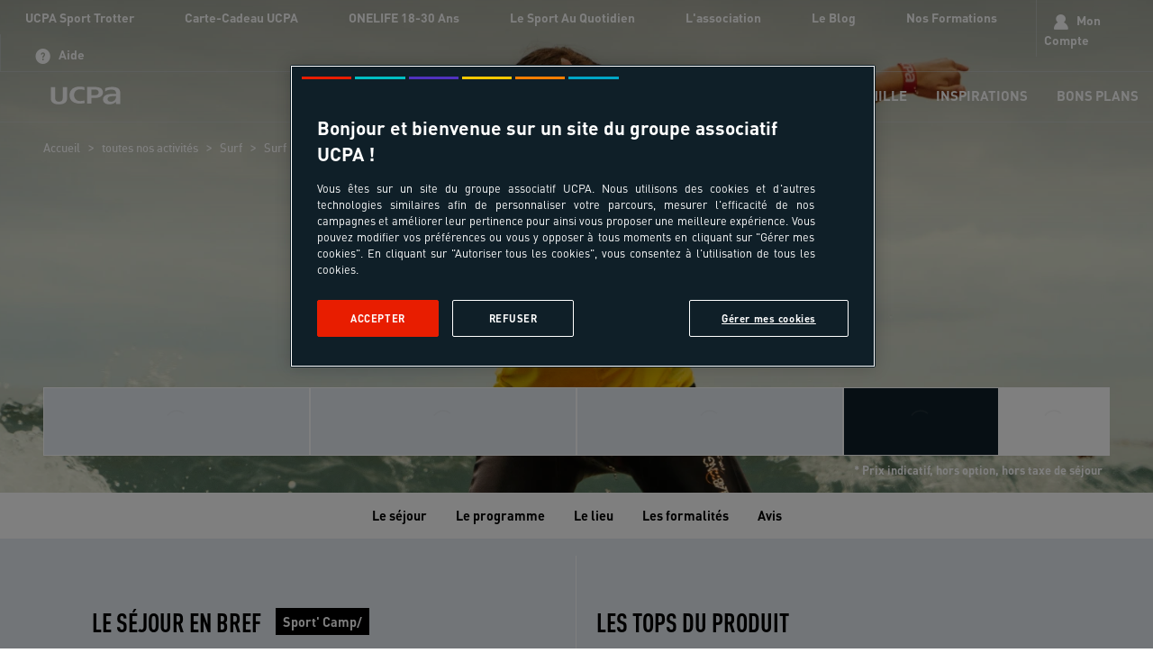

--- FILE ---
content_type: text/html; charset=utf-8
request_url: https://www.ucpa.com/sejour/sfjarm10g-surf-vacances/colos
body_size: 63081
content:
<!doctype html>
<html  lang="fr" id="html" i-amphtml-layout i-amphtml-no-boilerplate transformed="self;v=1">
	<head data-pagetype="ficheProduit" data-tag="382" data-idproduct="SFJARM10G" data-sitetype="ucpa.com"><meta charset="utf-8"><meta name="viewport" content="width=device-width, initial-scale=1.0"><link rel="preload" fetchpriority="high" href="https://media.ucpa.com/image/upload/f_auto/t_UCPA_Header/UCPA-ODYSSEE/France/00105647-azur-mineurs-surf.jpg" as="image" media="(min-width:1024px)"><link rel="preload" fetchpriority="high" href="https://media.ucpa.com/image/upload/f_auto/t_UCPA_Header_1280/UCPA-ODYSSEE/France/00105647-azur-mineurs-surf.jpg" as="image" media="(min-width: 832px)  and (max-width:1024px)"><link rel="preload" fetchpriority="high" href="https://media.ucpa.com/image/upload/f_auto/t_UCPA_Header_800/UCPA-ODYSSEE/France/00105647-azur-mineurs-surf.jpg" as="image" media="(min-width:640px)  and (max-width: 831px)"><link rel="preload" fetchpriority="high" href="https://media.ucpa.com/image/upload/f_auto/t_UCPA_Header_480/UCPA-ODYSSEE/France/00105647-azur-mineurs-surf.jpg" as="image" media="(max-width:640px)"><link rel="preload" fetchpriority="high" href="/public/fonts/DINOT.otf" as="font" type="font/otf" crossorigin="anonymous"><link rel="preload" fetchpriority="high" href="/public/fonts/dinweb-medium.woff2" as="font" type="font/woff2" crossorigin="anonymous"><link rel="preload" fetchpriority="high" href="/public/fonts/DINOT-Bold.otf" as="font" type="font/otf" crossorigin="anonymous"><link rel="preload" fetchpriority="high" href="/public/fonts/DINOT-Black.otf" as="font" type="font/otf" crossorigin="anonymous"><link rel="preload" fetchpriority="high" href="/public/fonts/dinweb-cond.woff2" as="font" type="font/woff2" crossorigin="anonymous"><link rel="preload" fetchpriority="high" href="/public/fonts/DINOT-CondBold.otf" as="font" type="font/otf" crossorigin="anonymous"><link rel="preload" fetchpriority="high" href="/public/fonts/DINOT-CondBlack.otf" as="font" type="font/otf" crossorigin="anonymous"><link rel="preload" fetchpriority="high" href="/public/fonts/ucpa-font-v18.woff" as="font" type="font/woff" crossorigin="anonymous"><link rel="preconnect" href="https://media.ucpa.com" crossorigin><link rel="preconnect" href="https://cdn.ampproject.org" crossorigin><meta http-equiv="X-UA-Compatible" content="ie=edge"><meta name="version" content><meta name="robots" content="index"><meta name="theme-color" content="#df2632"><meta name="msapplication-navbutton-color" content="#df2632"><meta name="apple-mobile-web-app-status-bar-style" content="#df2632"><meta name="description" content="&#67;&#101;&#116;&#116;&#101;&#32;&#99;&#111;&#108;&#111;&#110;&#105;&#101;&#32;&#100;&#101;&#32;&#118;&#97;&#99;&#97;&#110;&#99;&#101;&#115;&#32;&#115;&#117;&#114;&#102;&#32;&#101;&#115;&#116;&#32;&#99;&#111;&#110;&#231;&#117;&#32;&#112;&#111;&#117;&#114;&#32;&#108;&#101;&#115;&#32;&#101;&#110;&#102;&#97;&#110;&#116;&#115;&#32;&#100;&#101;&#32;&#55;&#32;&#224;&#32;&#49;&#49;&#32;&#97;&#110;&#115;&#32;&#112;&#111;&#117;&#114;&#32;&#115;&#117;&#114;&#102;&#101;&#114;&#32;&#101;&#110;&#32;&#66;&#114;&#101;&#116;&#97;&#103;&#110;&#101;&#46;&#32;"><meta name="url" content="&#47;&#115;&#101;&#106;&#111;&#117;&#114;&#47;&#115;&#102;&#106;&#97;&#114;&#109;&#49;&#48;&#103;&#45;&#115;&#117;&#114;&#102;&#45;&#118;&#97;&#99;&#97;&#110;&#99;&#101;&#115;&#47;&#99;&#111;&#108;&#111;&#115;"><meta property="og:title" content="&#83;&#117;&#114;&#102;&#32;&#45;&#32;&#115;&#233;&#106;&#111;&#117;&#114;&#115;&#32;&#101;&#110;&#32;&#70;&#114;&#97;&#110;&#99;&#101;&#32;&#45;&#32;&#85;&#67;&#80;&#65;"><meta property="og:type" content="website"><meta property="og:url" content="https://www.ucpa.com/sejour/sfjarm10g-surf-vacances/colos"><meta property="og:image" content="https://media.ucpa.com/image/upload/f_auto/t_UCPA/UCPA-ODYSSEE/France/00105647-azur-mineurs-surf.jpg"><meta property="og:description" content="&#67;&#101;&#116;&#116;&#101;&#32;&#99;&#111;&#108;&#111;&#110;&#105;&#101;&#32;&#100;&#101;&#32;&#118;&#97;&#99;&#97;&#110;&#99;&#101;&#115;&#32;&#115;&#117;&#114;&#102;&#32;&#101;&#115;&#116;&#32;&#99;&#111;&#110;&#231;&#117;&#32;&#112;&#111;&#117;&#114;&#32;&#108;&#101;&#115;&#32;&#101;&#110;&#102;&#97;&#110;&#116;&#115;&#32;&#100;&#101;&#32;&#55;&#32;&#224;&#32;&#49;&#49;&#32;&#97;&#110;&#115;&#32;&#112;&#111;&#117;&#114;&#32;&#115;&#117;&#114;&#102;&#101;&#114;&#32;&#101;&#110;&#32;&#66;&#114;&#101;&#116;&#97;&#103;&#110;&#101;&#46;&#32;"><style amp-runtime i-amphtml-version="012512221826001">html{overflow-x:hidden!important}html.i-amphtml-fie{height:100%!important;width:100%!important}html:not([amp4ads]),html:not([amp4ads]) body{height:auto!important}html:not([amp4ads]) body{margin:0!important}body{-webkit-text-size-adjust:100%;-moz-text-size-adjust:100%;-ms-text-size-adjust:100%;text-size-adjust:100%}html.i-amphtml-singledoc.i-amphtml-embedded{-ms-touch-action:pan-y pinch-zoom;touch-action:pan-y pinch-zoom}html.i-amphtml-fie>body,html.i-amphtml-singledoc>body{overflow:visible!important}html.i-amphtml-fie:not(.i-amphtml-inabox)>body,html.i-amphtml-singledoc:not(.i-amphtml-inabox)>body{position:relative!important}html.i-amphtml-ios-embed-legacy>body{overflow-x:hidden!important;overflow-y:auto!important;position:absolute!important}html.i-amphtml-ios-embed{overflow-y:auto!important;position:static}#i-amphtml-wrapper{overflow-x:hidden!important;overflow-y:auto!important;position:absolute!important;top:0!important;left:0!important;right:0!important;bottom:0!important;margin:0!important;display:block!important}html.i-amphtml-ios-embed.i-amphtml-ios-overscroll,html.i-amphtml-ios-embed.i-amphtml-ios-overscroll>#i-amphtml-wrapper{-webkit-overflow-scrolling:touch!important}#i-amphtml-wrapper>body{position:relative!important;border-top:1px solid transparent!important}#i-amphtml-wrapper+body{visibility:visible}#i-amphtml-wrapper+body .i-amphtml-lightbox-element,#i-amphtml-wrapper+body[i-amphtml-lightbox]{visibility:hidden}#i-amphtml-wrapper+body[i-amphtml-lightbox] .i-amphtml-lightbox-element{visibility:visible}#i-amphtml-wrapper.i-amphtml-scroll-disabled,.i-amphtml-scroll-disabled{overflow-x:hidden!important;overflow-y:hidden!important}amp-instagram{padding:54px 0px 0px!important;background-color:#fff}amp-iframe iframe{box-sizing:border-box!important}[amp-access][amp-access-hide]{display:none}[subscriptions-dialog],body:not(.i-amphtml-subs-ready) [subscriptions-action],body:not(.i-amphtml-subs-ready) [subscriptions-section]{display:none!important}amp-experiment,amp-live-list>[update]{display:none}amp-list[resizable-children]>.i-amphtml-loading-container.amp-hidden{display:none!important}amp-list [fetch-error],amp-list[load-more] [load-more-button],amp-list[load-more] [load-more-end],amp-list[load-more] [load-more-failed],amp-list[load-more] [load-more-loading]{display:none}amp-list[diffable] div[role=list]{display:block}amp-story-page,amp-story[standalone]{min-height:1px!important;display:block!important;height:100%!important;margin:0!important;padding:0!important;overflow:hidden!important;width:100%!important}amp-story[standalone]{background-color:#000!important;position:relative!important}amp-story-page{background-color:#757575}amp-story .amp-active>div,amp-story .i-amphtml-loader-background{display:none!important}amp-story-page:not(:first-of-type):not([distance]):not([active]){transform:translateY(1000vh)!important}amp-autocomplete{position:relative!important;display:inline-block!important}amp-autocomplete>input,amp-autocomplete>textarea{padding:0.5rem;border:1px solid rgba(0,0,0,.33)}.i-amphtml-autocomplete-results,amp-autocomplete>input,amp-autocomplete>textarea{font-size:1rem;line-height:1.5rem}[amp-fx^=fly-in]{visibility:hidden}amp-script[nodom],amp-script[sandboxed]{position:fixed!important;top:0!important;width:1px!important;height:1px!important;overflow:hidden!important;visibility:hidden}
/*# sourceURL=/css/ampdoc.css*/[hidden]{display:none!important}.i-amphtml-element{display:inline-block}.i-amphtml-blurry-placeholder{transition:opacity 0.3s cubic-bezier(0.0,0.0,0.2,1)!important;pointer-events:none}[layout=nodisplay]:not(.i-amphtml-element){display:none!important}.i-amphtml-layout-fixed,[layout=fixed][width][height]:not(.i-amphtml-layout-fixed){display:inline-block;position:relative}.i-amphtml-layout-responsive,[layout=responsive][width][height]:not(.i-amphtml-layout-responsive),[width][height][heights]:not([layout]):not(.i-amphtml-layout-responsive),[width][height][sizes]:not(img):not([layout]):not(.i-amphtml-layout-responsive){display:block;position:relative}.i-amphtml-layout-intrinsic,[layout=intrinsic][width][height]:not(.i-amphtml-layout-intrinsic){display:inline-block;position:relative;max-width:100%}.i-amphtml-layout-intrinsic .i-amphtml-sizer{max-width:100%}.i-amphtml-intrinsic-sizer{max-width:100%;display:block!important}.i-amphtml-layout-container,.i-amphtml-layout-fixed-height,[layout=container],[layout=fixed-height][height]:not(.i-amphtml-layout-fixed-height){display:block;position:relative}.i-amphtml-layout-fill,.i-amphtml-layout-fill.i-amphtml-notbuilt,[layout=fill]:not(.i-amphtml-layout-fill),body noscript>*{display:block;overflow:hidden!important;position:absolute;top:0;left:0;bottom:0;right:0}body noscript>*{position:absolute!important;width:100%;height:100%;z-index:2}body noscript{display:inline!important}.i-amphtml-layout-flex-item,[layout=flex-item]:not(.i-amphtml-layout-flex-item){display:block;position:relative;-ms-flex:1 1 auto;flex:1 1 auto}.i-amphtml-layout-fluid{position:relative}.i-amphtml-layout-size-defined{overflow:hidden!important}.i-amphtml-layout-awaiting-size{position:absolute!important;top:auto!important;bottom:auto!important}i-amphtml-sizer{display:block!important}@supports (aspect-ratio:1/1){i-amphtml-sizer.i-amphtml-disable-ar{display:none!important}}.i-amphtml-blurry-placeholder,.i-amphtml-fill-content{display:block;height:0;max-height:100%;max-width:100%;min-height:100%;min-width:100%;width:0;margin:auto}.i-amphtml-layout-size-defined .i-amphtml-fill-content{position:absolute;top:0;left:0;bottom:0;right:0}.i-amphtml-replaced-content,.i-amphtml-screen-reader{padding:0!important;border:none!important}.i-amphtml-screen-reader{position:fixed!important;top:0px!important;left:0px!important;width:4px!important;height:4px!important;opacity:0!important;overflow:hidden!important;margin:0!important;display:block!important;visibility:visible!important}.i-amphtml-screen-reader~.i-amphtml-screen-reader{left:8px!important}.i-amphtml-screen-reader~.i-amphtml-screen-reader~.i-amphtml-screen-reader{left:12px!important}.i-amphtml-screen-reader~.i-amphtml-screen-reader~.i-amphtml-screen-reader~.i-amphtml-screen-reader{left:16px!important}.i-amphtml-unresolved{position:relative;overflow:hidden!important}.i-amphtml-select-disabled{-webkit-user-select:none!important;-ms-user-select:none!important;user-select:none!important}.i-amphtml-notbuilt,[layout]:not(.i-amphtml-element),[width][height][heights]:not([layout]):not(.i-amphtml-element),[width][height][sizes]:not(img):not([layout]):not(.i-amphtml-element){position:relative;overflow:hidden!important;color:transparent!important}.i-amphtml-notbuilt:not(.i-amphtml-layout-container)>*,[layout]:not([layout=container]):not(.i-amphtml-element)>*,[width][height][heights]:not([layout]):not(.i-amphtml-element)>*,[width][height][sizes]:not([layout]):not(.i-amphtml-element)>*{display:none}amp-img:not(.i-amphtml-element)[i-amphtml-ssr]>img.i-amphtml-fill-content{display:block}.i-amphtml-notbuilt:not(.i-amphtml-layout-container),[layout]:not([layout=container]):not(.i-amphtml-element),[width][height][heights]:not([layout]):not(.i-amphtml-element),[width][height][sizes]:not(img):not([layout]):not(.i-amphtml-element){color:transparent!important;line-height:0!important}.i-amphtml-ghost{visibility:hidden!important}.i-amphtml-element>[placeholder],[layout]:not(.i-amphtml-element)>[placeholder],[width][height][heights]:not([layout]):not(.i-amphtml-element)>[placeholder],[width][height][sizes]:not([layout]):not(.i-amphtml-element)>[placeholder]{display:block;line-height:normal}.i-amphtml-element>[placeholder].amp-hidden,.i-amphtml-element>[placeholder].hidden{visibility:hidden}.i-amphtml-element:not(.amp-notsupported)>[fallback],.i-amphtml-layout-container>[placeholder].amp-hidden,.i-amphtml-layout-container>[placeholder].hidden{display:none}.i-amphtml-layout-size-defined>[fallback],.i-amphtml-layout-size-defined>[placeholder]{position:absolute!important;top:0!important;left:0!important;right:0!important;bottom:0!important;z-index:1}amp-img[i-amphtml-ssr]:not(.i-amphtml-element)>[placeholder]{z-index:auto}.i-amphtml-notbuilt>[placeholder]{display:block!important}.i-amphtml-hidden-by-media-query{display:none!important}.i-amphtml-element-error{background:red!important;color:#fff!important;position:relative!important}.i-amphtml-element-error:before{content:attr(error-message)}i-amp-scroll-container,i-amphtml-scroll-container{position:absolute;top:0;left:0;right:0;bottom:0;display:block}i-amp-scroll-container.amp-active,i-amphtml-scroll-container.amp-active{overflow:auto;-webkit-overflow-scrolling:touch}.i-amphtml-loading-container{display:block!important;pointer-events:none;z-index:1}.i-amphtml-notbuilt>.i-amphtml-loading-container{display:block!important}.i-amphtml-loading-container.amp-hidden{visibility:hidden}.i-amphtml-element>[overflow]{cursor:pointer;position:relative;z-index:2;visibility:hidden;display:initial;line-height:normal}.i-amphtml-layout-size-defined>[overflow]{position:absolute}.i-amphtml-element>[overflow].amp-visible{visibility:visible}template{display:none!important}.amp-border-box,.amp-border-box *,.amp-border-box :after,.amp-border-box :before{box-sizing:border-box}amp-pixel{display:none!important}amp-analytics,amp-auto-ads,amp-story-auto-ads{position:fixed!important;top:0!important;width:1px!important;height:1px!important;overflow:hidden!important;visibility:hidden}amp-story{visibility:hidden!important}html.i-amphtml-fie>amp-analytics{position:initial!important}[visible-when-invalid]:not(.visible),form [submit-error],form [submit-success],form [submitting]{display:none}amp-accordion{display:block!important}@media (min-width:1px){:where(amp-accordion>section)>:first-child{margin:0;background-color:#efefef;padding-right:20px;border:1px solid #dfdfdf}:where(amp-accordion>section)>:last-child{margin:0}}amp-accordion>section{float:none!important}amp-accordion>section>*{float:none!important;display:block!important;overflow:hidden!important;position:relative!important}amp-accordion,amp-accordion>section{margin:0}amp-accordion:not(.i-amphtml-built)>section>:last-child{display:none!important}amp-accordion:not(.i-amphtml-built)>section[expanded]>:last-child{display:block!important}
/*# sourceURL=/css/ampshared.css*/</style><script async src="https://cdn.ampproject.org/v0.mjs" type="module" crossorigin="anonymous"></script><script async nomodule src="https://cdn.ampproject.org/v0.js" crossorigin="anonymous"></script><script async custom-element="amp-access" src="https://cdn.ampproject.org/v0/amp-access-0.1.mjs" type="module" crossorigin="anonymous"></script><script async nomodule src="https://cdn.ampproject.org/v0/amp-access-0.1.js" crossorigin="anonymous" custom-element="amp-access"></script><script async custom-element="amp-accordion" src="https://cdn.ampproject.org/v0/amp-accordion-0.1.mjs" type="module" crossorigin="anonymous"></script><script async nomodule src="https://cdn.ampproject.org/v0/amp-accordion-0.1.js" crossorigin="anonymous" custom-element="amp-accordion"></script><script async custom-element="amp-action-macro" src="https://cdn.ampproject.org/v0/amp-action-macro-0.1.mjs" type="module" crossorigin="anonymous"></script><script async nomodule src="https://cdn.ampproject.org/v0/amp-action-macro-0.1.js" crossorigin="anonymous" custom-element="amp-action-macro"></script><script async custom-element="amp-analytics" src="https://cdn.ampproject.org/v0/amp-analytics-0.1.mjs" type="module" crossorigin="anonymous"></script><script async nomodule src="https://cdn.ampproject.org/v0/amp-analytics-0.1.js" crossorigin="anonymous" custom-element="amp-analytics"></script><script async custom-element="amp-animation" src="https://cdn.ampproject.org/v0/amp-animation-0.1.mjs" type="module" crossorigin="anonymous"></script><script async nomodule src="https://cdn.ampproject.org/v0/amp-animation-0.1.js" crossorigin="anonymous" custom-element="amp-animation"></script><script async custom-element="amp-bind" src="https://cdn.ampproject.org/v0/amp-bind-0.1.mjs" type="module" crossorigin="anonymous"></script><script async nomodule src="https://cdn.ampproject.org/v0/amp-bind-0.1.js" crossorigin="anonymous" custom-element="amp-bind"></script><script async custom-element="amp-carousel" src="https://cdn.ampproject.org/v0/amp-carousel-0.2.mjs" type="module" crossorigin="anonymous"></script><script async nomodule src="https://cdn.ampproject.org/v0/amp-carousel-0.2.js" crossorigin="anonymous" custom-element="amp-carousel"></script><script async custom-element="amp-form" src="https://cdn.ampproject.org/v0/amp-form-0.1.mjs" type="module" crossorigin="anonymous"></script><script async nomodule src="https://cdn.ampproject.org/v0/amp-form-0.1.js" crossorigin="anonymous" custom-element="amp-form"></script><script async custom-element="amp-iframe" src="https://cdn.ampproject.org/v0/amp-iframe-0.1.mjs" type="module" crossorigin="anonymous"></script><script async nomodule src="https://cdn.ampproject.org/v0/amp-iframe-0.1.js" crossorigin="anonymous" custom-element="amp-iframe"></script><script async custom-element="amp-install-serviceworker" src="https://cdn.ampproject.org/v0/amp-install-serviceworker-0.1.mjs" type="module" crossorigin="anonymous"></script><script async nomodule src="https://cdn.ampproject.org/v0/amp-install-serviceworker-0.1.js" crossorigin="anonymous" custom-element="amp-install-serviceworker"></script><script async custom-element="amp-lightbox" src="https://cdn.ampproject.org/v0/amp-lightbox-0.1.mjs" type="module" crossorigin="anonymous"></script><script async nomodule src="https://cdn.ampproject.org/v0/amp-lightbox-0.1.js" crossorigin="anonymous" custom-element="amp-lightbox"></script><script async custom-element="amp-list" src="https://cdn.ampproject.org/v0/amp-list-0.1.mjs" type="module" crossorigin="anonymous"></script><script async nomodule src="https://cdn.ampproject.org/v0/amp-list-0.1.js" crossorigin="anonymous" custom-element="amp-list"></script><script async custom-template="amp-mustache" src="https://cdn.ampproject.org/v0/amp-mustache-0.2.mjs" type="module" crossorigin="anonymous"></script><script async nomodule src="https://cdn.ampproject.org/v0/amp-mustache-0.2.js" crossorigin="anonymous" custom-template="amp-mustache"></script><script async custom-element="amp-position-observer" src="https://cdn.ampproject.org/v0/amp-position-observer-0.1.mjs" type="module" crossorigin="anonymous"></script><script async nomodule src="https://cdn.ampproject.org/v0/amp-position-observer-0.1.js" crossorigin="anonymous" custom-element="amp-position-observer"></script><script async custom-element="amp-selector" src="https://cdn.ampproject.org/v0/amp-selector-0.1.mjs" type="module" crossorigin="anonymous"></script><script async nomodule src="https://cdn.ampproject.org/v0/amp-selector-0.1.js" crossorigin="anonymous" custom-element="amp-selector"></script><script async custom-element="amp-sidebar" src="https://cdn.ampproject.org/v0/amp-sidebar-1.0.mjs" type="module" crossorigin="anonymous"></script><script async nomodule src="https://cdn.ampproject.org/v0/amp-sidebar-1.0.js" crossorigin="anonymous" custom-element="amp-sidebar"></script><link rel="shortcut icon" href="/public/images/favicon.ico"><link rel="apple-touch-icon" href="/public/images/logos/logo-512x512.png"><link rel="canonical" href="https://www.ucpa.com/sejour/sfjarm10g-surf-vacances/colos"><link rel="manifest" href="/manifest.json"><script id="amp-access" type="application/json">[{"namespace":"auth","authorization":"/af/status","noPingback":"true","authorizationFallbackResponse":{"error":true,"logged":false,"token":""}}]</script><script type="application/ld+json">{"@context":"https://schema.org/","@graph":[{"@type":"Product","name":"Surf","image":"https://media.ucpa.com/image/upload/f_auto/t_UCPA_Header/UCPA-ODYSSEE/France/00105647-azur-mineurs-surf.jpg","description":"Cette colonie de vacances surf est conçu pour les enfants de 7 à 11 ans pour surfer en Bretagne. ","mpn":"SFJARM10G","sku":"SFJARM10G","brand":{"@type":"Organization","name":"UCPA"},"offers":{"@type":"Offer","price":670.5,"priceCurrency":"EUR","url":"https://www.ucpa.com/sejour/sfjarm10g-surf-vacances/colos","availability":"https://schema.org/InStock "}},{"@type":"Organization","name":"UCPA","url":"https://www.ucpa.com","logo":"https://www.ucpa.com/logo.png","sameAs":["https://www.facebook.com/UCPA","https://www.instagram.com/ucpa/?hl=fr"],"contactPoint":{"@type":"ContactPoint","telephone":"+33-825-880-800","contactType":"customer service"}},{"@type":"BreadcrumbList","itemListElement":[{"position":1,"@type":"ListItem","name":"Accueil","item":"https://www.ucpa.com/"},{"position":2,"@type":"ListItem","name":"toutes nos activités","item":"https://www.ucpa.com/activites"},{"position":3,"@type":"ListItem","name":"Surf","item":"https://www.ucpa.com/activites/sejour-surf"},{"position":4,"@type":"ListItem","name":"Surf","item":"https://www.ucpa.com/sejour/sfjarm10g-surf-vacances/colos"}]}]}</script><script async>
			window.dataLayer = window.dataLayer || [];
		</script><script async>
    function userAuthDAtaLayerLogic(userLogged) {
      let userLoginProfile = undefined;
      let userSiteCustomerProfile = !userLogged ? 'prospect' : userLogged.isCommonCustomer ? 'client connu' : 'nouveau client';

      if (userLogged) {
        const timeStamp = parseInt(new Date().getTime() / 1000);
        const dayMs = 24 * 60 * 60; // day * minutes * seconds
    
        const userTimeStamp = parseInt(userLogged.uuid.split('_')[1])
        
        const isKnowedUser = timeStamp - userTimeStamp > dayMs;
    
        userLoginProfile = isKnowedUser ? 'connu' : 'nouveau';
      }
    
      return {
        userID: userLogged && userLogged.uuid || undefined,
        userLogged: !!userLogged ? 'oui' : 'non',
        userLoginProfile: userLoginProfile,
        userSiteCustomerProfile: userSiteCustomerProfile
      }
    }

    function addParticipantDataLayer (element, index, selectedDateAttributes) {
      if (element) {
        element.addEventListener('click',() => {
          const spamParticipant = document.getElementById('participantAmount')
          participantAmount = parseInt(spamParticipant.innerHTML);

          const productArray = window.dataLayer[index] && window.dataLayer[index].productArray ? window.dataLayer[index].productArray : []

          const dataLayer = {
            event: "interaction",
            eventCommand: "ajout participant",
            basketParticipantsNumber: participantAmount,
          }


          if (selectedDateAttributes) {
            dataLayer.basketTotalValueNumber = (selectedDateAttributes.price * participantAmount).toFixed(2);
          }else {
            const spanPrice = document.getElementById('lowestPrice')

            if (spanPrice) {
              const price = parseFloat(spanPrice.innerHTML);
              dataLayer.basketTotalValueNumber = (price * participantAmount).toFixed(2);
            }
          }
          
          dataLayer.productArray = productArray;

          window.dataLayer.push(dataLayer)
        })
      }
    }

    function searchBarDataLayer (recherche) {
      const searchAttribute = recherche.getAttribute("value")
      let filtersAmount = 0;

      const dataLayer = {
        event: "search",
        eventCommand: "bouton rechercher",
        filterIsAvailable: searchAttribute ? 'oui' : 'non',
        filtersArray: []
      }

      if (searchAttribute) {
        const parts = searchAttribute.split('_')
        const query = parts[0]
        const departureDate = parts[1]
        const duration = parts[2]

        dataLayer.searchTerm = query || undefined;

        if (departureDate && (departureDate !== "null" )) {
          filtersAmount += 1;
        }

        if (duration && (duration !== "null")) {
          filtersAmount += 1;
        }

        dataLayer.filtersArray.push({
          date: departureDate && (departureDate !== "null" ) ? departureDate : undefined
        })

        dataLayer.filtersArray.push({
          "durée": duration && (duration !== "null") ? duration : undefined
        })
      }

      dataLayer.filterActiveFiltersNumber = dataLayer.filterIsAvailable === 'oui' ? filtersAmount + 1 : filtersAmount;

      return dataLayer;
    }

    
      window.addEventListener('load', (event) => {
        
        const datalayerValue = {"value":{"event":"pageLoad","eventCommand":"fiche produit","environment":"prod","siteType":"vacances","pagePath":"/sejour/sfjarm10g-surf-vacances/colos","pageType":"Product","skuTruspilot":"382","data-price-currency":"EUR","data-price":870,"data-availability":"InStock","productArray":[{"productId":"382","productName":"Surf","productActivity":"surf","productEligibileAge":"7 - 11 ans","productSegment":"sport' camp","productType":"sur site","productMarket":"colo","productOperator":"UCPA","productAccomodation":"centre ucpa","productAvailability":"disponible","productStartDateInWeeks":24,"productStartDateISO":"2026-07-05T00:00:00.000Z","productCenter":"Larmor Plage","productDestination":"France-Larmor Plage-Bretagne","productSeason":"annuel","productCountry":"France","productPrice":870,"productPriceFrom":670.5,"productPriceStatus":"promo","productGeo":"Bretagne","productIsScheduled":"à confirmer"}],"siteVersion":"speedboat","siteBrand":"ucpa","siteName":"ucpa.com","xHTTPCode":200},"script":"\n\t\t\t  const windowWidth = window.innerWidth;\n\t\t\t  device = 'desktop';\n\t\t\t  if (windowWidth <= 480) {\n\t\t\t\tdevice = 'mobile';\n\t\t\t  } else if (windowWidth <= 1025) {\n\t\t\t\tdevice = 'tablet';\n\t\t\t  }\n  \n\t\t\t  const userAttributes = userAuthDAtaLayerLogic(userLogged)\n\t\t\t  \n\t\t\t  valueToPush = {\n\t\t\t\t...valueToPush,\n\t\t\t\t...userAttributes,\n\t\t\t\tlayout: device\n\t\t\t  }\n\t\t\t"}
        const dataLayerAttribute = datalayerValue.value;

        // auxiliar variables
        let device;
        let selectedDateAttributes = null
        let participantAmount = 1;
        let dataLayerComponentValue = null;
        const userLogged = null;

        let valueToPush = {
          ...dataLayerAttribute
        }
        // execute script sent for each component
        eval(datalayerValue.script);

        window.dataLayer.push(valueToPush);
      })
    

      window.addEventListener('load', (event) => {
        
        const datalayerValue = {"value":{},"script":"\n              const dateDepart = document.getElementById('dateDepart');\n              const index = window.dataLayer.findIndex(w => w.event === 'pageLoad')\n\n              if (dateDepart) {\n                dateDepart.addEventListener('click', () => {\n                  setTimeout(function() {\n                    const elements = document.querySelectorAll('.selectDateButton');\n                    for(let j = 0; j < elements.length; j++) {\n                      const button = elements[j];\n\n                      button.addEventListener('click', event => {\n                        const attributes = JSON.parse(button.getAttribute(\"data-dataLayer\"))\n                        selectedDateAttributes = attributes;\n\n                        const productArray = window.dataLayer[index] && window.dataLayer[index].productArray ? window.dataLayer[index].productArray[0] : {}\n                        \n                        const dataLayer = {\n                          event: \"interaction\",\n                          eventCommand: \"choix séjour\",\n                          basketParticipantsNumber: participantAmount,\n                          basketTotalValueNumber: attributes.price.toFixed(2),\n                          productArray: [{\n                            ... productArray,\n                            productIsScheduled: attributes.isScheduled || undefined,\n                            productStartDateInWeeks: attributes.weeks\n                          }]\n                        }\n\n                        const indexDataLayer = window.dataLayer.findIndex(w => w.eventCommand === dataLayer.eventCommand)\n\n                        if (indexDataLayer !== -1) {\n                          window.dataLayer[indexDataLayer] = dataLayer;\n                        }else {\n                          window.dataLayer.push(dataLayer)\n                        }\n\n                      })\n                    }\n                  }, 100)\n                })\n              }\n\n              const participantsElement = document.getElementById('participantsList')\n\n              if (participantsElement) {\n                participantsElement.addEventListener('click', () => {\n                  const element = document.querySelector('.apliquer');\n                  const elementMobile = document.querySelector('.apliquer-mobile');\n\n                  addParticipantDataLayer(elementMobile, index, selectedDateAttributes)\n                  addParticipantDataLayer(element, index, selectedDateAttributes)\n                })\n              }\n\n              const reserveButtons = document.querySelectorAll('.reserveButton')\n\n              if (reserveButtons && reserveButtons.length) {\n                for(let i = 0; i < reserveButtons.length; i++) {\n                  const button = reserveButtons[i];\n                  button.addEventListener('click', () => {\n\n                    const participantElement = document.getElementById(\"dataLayer-participants\"); \n\n                    if(participantElement){\n                      participantAmount = document.getElementById(\"dataLayer-participants\").innerHTML || 1;\n                    }\n\n                    const offerElement = document.getElementById(\"dataLayer-offer\");\n\n                    let offer = offerElement && offerElement.innerHTML ? JSON.parse(offerElement.innerHTML) : null;\n\n\n                    const dataLayer = {\n                      event: \"ecommerceNEO\",\n                      eventCommand: \"cartProductAdded\",\n                      basketParticipantsNumber: participantAmount,\n                    }\n\n                    if (selectedDateAttributes) {\n                      dataLayer.basketTotalValueNumber = (selectedDateAttributes.price * participantAmount).toFixed(2);\n                    }else {\n                      const spanPrice = document.getElementById('lowestPrice')\n\n                      if (spanPrice) {\n                        const price = parseFloat(spanPrice.innerHTML);\n                        dataLayer.basketTotalValueNumber = (price * participantAmount).toFixed(2);\n                      }\n                    }\n\n                    let auxOffer = {};\n\n                    if(offer){\n                      auxOffer = {\n                        productStartDateISO: offer.date,\n                        productStartDateInWeeks: offer.weeks,\n                        productIsScheduled: offer.isScheduled\n                      }\n                    }\n\n                    dataLayer.productArray = [{\n                      ... window.dataLayer[index].productArray[0],\n                      ...auxOffer\n                    }]\n\n                    window.dataLayer.push(dataLayer)\n                  })\n                }\n              }\n            "}
        const dataLayerAttribute = datalayerValue.value;

        // auxiliar variables
        let device;
        let selectedDateAttributes = null
        let participantAmount = 1;
        let dataLayerComponentValue = null;
        const userLogged = null;

        let valueToPush = {
          ...dataLayerAttribute
        }
        // execute script sent for each component
        eval(datalayerValue.script);

        window.dataLayer.push(valueToPush);
      })
    
  </script><style amp-custom>
			html{font-size:var(--root-type-scale)}.colossal-large-text{font-size:var(--colossal-large-text)}.enormous-large-text{font-size:var(--enormous-large-text)}.massive-large-text{font-size:var(--massive-large-text)}.very-large-text{font-size:var(--very-large-text)}.huge-text{font-size:var(--huge-text)}.large-text{font-size:var(--large-text)}.small-text{font-size:var(--small-text)}.cust-font-size{--_font-size:revert;font-size:var(--_font-size)}.cust-clamp-font-size{--_min-font-size:revert;--_max-font-size:revert;--_val:revert;font-size:clamp(var(--_min-font-size),var(--_val),var(--_max-font-size))}:root{--root-type-scale:16px;--h7:1.2rem;--h8:1rem;--text-1-1:1.1rem;--text-1-3:1.3rem;--text-1-5:1.5rem;--text-1-6:1.6rem;--text-1-9:1.9rem;--text-2-5:2.5rem;--text-3:3rem;--colossal-large-text:8rem;--enormous-large-text:6.25rem;--massive-large-text:5rem;--very-large-text:4rem;--huge-text:2rem;--large-text:1.25rem;--small-text:0.875rem}@font-face{font-family:DINOT;src:url(/public/fonts/DINOT.otf) format("opentype");font-display:swap}@font-face{font-family:DINOT;src:url(/public/fonts/dinweb-medium.eot),url(/public/fonts/dinweb-medium.eot?#iefix) format("embedded-opentype"),url(/public/fonts/dinweb-medium.woff) format("woff"),url(/public/fonts/dinweb-medium.woff2) format("woff2"),url(/public/fonts/dinweb-medium.ttf) format("truetype");font-weight:500;font-display:swap}@font-face{font-family:DINOT;src:url(/public/fonts/DINOT-Bold.otf) format("opentype");font-weight:700;font-display:swap}@font-face{font-family:DINOT;src:url(/public/fonts/DINOT-Black.otf) format("opentype");font-weight:900;font-display:swap}@font-face{font-family:DINOT-COND;src:url(/public/fonts/dinweb-cond.woff) format("woff"),url(/public/fonts/dinweb-cond.woff2) format("woff2");font-display:swap}@font-face{font-family:DINOT-COND;src:url(/public/fonts/DINOT-CondBold.otf) format("opentype");font-weight:700;font-display:swap}@font-face{font-family:DINOT-COND;src:url(/public/fonts/DINOT-CondBlack.otf) format("opentype");font-weight:900;font-display:swap}@font-face{font-family:ucpa-font;src:url(/public/fonts/ucpa-font-v18.eot),url(/public/fonts/ucpa-font-v18.eot?#iefix) format("embedded-opentype"),url(/public/fonts/ucpa-font-v18.woff) format("woff2"),url(/public/fonts/ucpa-font-v18.ttf) format("truetype"),url(/public/fonts/ucpa-font-v18.svg#ucpa-font) format("svg");font-weight:500;font-style:normal;font-display:swap}@font-face{font-family:MarkOT-Black;src:url(/public/fonts/MarkOT-Black.otf) format("opentype");font-display:swap}@font-face{font-family:MarkOT-Heavy;src:url(/public/fonts/MarkOT-Heavy.otf) format("opentype");font-display:swap}@font-face{font-family:LimonFont;src:url(/public/fonts/limonfont.woff) format("woff"),url(/public/fonts/limonfont.ttf) format("truetype");font-weight:400;font-style:normal;font-display:swap}.dinot,.h2n,.h2s,.h3n,.h4n,.h5n,a,body,pre{font-family:DINOT,sans-serif}.dinot-cond,.h2,.h3,.h4,.h5,.h6,h2,h3,h4,h5,h6{font-family:DINOT-COND,sans-serif}.markot-black{font-family:MarkOT-Black,sans-serif}.markot-heavy{font-family:MarkOT-Heavy,sans-serif}.special-font{font-family:LimonFont,sans-serif}.medium{font-weight:500}.CalendarMonth_caption,.bold,.hover-bold:hover,.icon-bold [class*=icon-]:before,.icon-bold [class^=icon-]:before,.vuerapide-selector,amp-selector[role=tablist].tabs-with-flex [role=tab]{font-weight:700}.heavy{font-weight:900}.text-decoration-line-through{text-decoration:line-through}.none-transform,[class*=" icon-"]:before,[class*=text-quote]::after,[class*=text-quote]::before,[class^=icon-]:before,[data-icon]:before{text-transform:none}.capitalize,.menu-list li a,.mon-acompte-label{text-transform:capitalize}.footer-l .amp-carousel-slide,.space-normal{white-space:normal}.wrap-reset{white-space:initial}.break-spaces{white-space:break-spaces}.pre-line{white-space:pre-line}.cust-line-height,.login [class*=" icon-"]:before,.login [class^=icon-]:before{--_line-height:unset;line-height:var(--_line-height)}.line-height-0{line-height:0}.line-height-5{line-height:var(--line-height-5)}.cursor-help{cursor:help}:root{--line-height-5:2}.full-height{height:100%}.overflow-visible{overflow:visible}.overflow-scroll-hover,.overflow-scroll-y{overflow-y:scroll}.overflow-scroll-hover,.overflow-scroll-x{overflow-x:scroll}.overflow-scroll-x{overflow-y:hidden}.inline-grid{display:inline-grid}.inline-flex{display:inline-flex}.grid{display:grid}.cover{object-fit:cover}.contain{object-fit:contain}.container{max-width:1400px;margin:auto;padding-left:3rem;padding-right:3rem;padding-top:1rem;padding-bottom:1rem}.on-hover:hover .hover-show{display:inline-block;animation-name:tooltipview;animation-duration:.2s;animation-fill-mode:forwards}.cust-width{--_width:revert;width:var(--_width)}.cust-height{--_height:revert;height:var(--_height)}.cust-max-width{--_max-width:revert;max-width:var(--_max-width)}.cust-max-height{--_max-height:revert;max-height:var(--_max-height)}.cust-min-width{--_min-width:revert;min-width:var(--_min-width)}.cust-min-height{--_min-height:revert;min-height:var(--_min-height)}.cust-size{--_height:var(--_width);height:var(--_height);--_width:revert;width:var(--_width)}.cust-transform{--_transform:revert;transform:var(--_transform)}.cust-m{--_margin:revert;margin:var(--_margin)}.cust-mt{--_margin-top:revert;margin-top:var(--_margin-top)}.cust-mr{--_margin-right:revert;margin-right:var(--_margin-right)}.cust-mb{--_margin-bottom:revert;margin-bottom:var(--_margin-bottom)}.cust-ml,.cust-mx{--_margin-left:revert;margin-left:var(--_margin-left)}.cust-mx{--_margin-right:revert;margin-right:var(--_margin-right)}.cust-my{--_margin-top:revert;margin-top:var(--_margin-top);--_margin-bottom:revert;margin-bottom:var(--_margin-bottom)}.mxn4{margin-left:var(--space-5-neg);margin-right:var(--space-5-neg)}.mxn3{margin-left:var(--space-4-neg);margin-right:var(--space-4-neg)}.mt3-neg{margin-top:var(--space-3-neg)}.mxn2{margin-left:var(--space-2-neg);margin-right:var(--space-2-neg)}.mxn1{margin-left:var(--space-1-neg);margin-right:var(--space-1-neg)}.mb25{margin-bottom:var(--space-2-2)}.mt35{margin-top:var(--space-3-5)}.my5{margin-top:var(--space-5);margin-bottom:var(--space-5)}.mr10,.ml10{margin-top:var(--space-10)}:root{--space-5-neg:-4rem;--space-4-neg:-2rem;--space-3-neg:-1.5rem;--space-2-neg:-1rem;--space-1-neg:-0.5rem;--space-2-2:1.25rem;--space-3-5:2.5rem;--space-5:5rem;--space-10:10rem}.cust-p{--_padding:revert;padding:var(--_padding)}.cust-pt{--_padding-top:revert;padding-top:var(--_padding-top)}.cust-pr{--_padding-right:revert;padding-right:var(--_padding-right)}.cust-pb{--_padding-bottom:revert;padding-bottom:var(--_padding-bottom)}.cust-pl,.cust-px{--_padding-left:revert;padding-left:var(--_padding-left)}.cust-px{--_padding-right:revert;padding-right:var(--_padding-right)}.cust-py{--_padding-top:revert;padding-top:var(--_padding-top);--_padding-bottom:revert;padding-bottom:var(--_padding-bottom)}.pt25{margin-bottom:var(--space-2-5)}.pl5{margin-bottom:var(--space-5)}.px13{padding-left:var(--space-13);padding-right:var(--space-13)}:root{--space-2-5:1.5rem;--space-13:13rem}.cust-gap{--_gap:revert;gap:var(--_gap)}.flex-row{flex-direction:row}.flex-column-reverse{flex-direction:column-reverse}.flex-row-reverse{flex-direction:row-reverse}.flex-1{flex:1}.flex-grow{flex-grow:1}.cust-flex-basis{--_flex-basis:0%;flex-basis:var(--_flex-basis)}.cust-justify{--_justify-content:revert;justify-content:var(--_justify-content)}.sticky{position:sticky}.cust-position{--_position:revert;position:var(--_position)}.cust-top{--_top:revert;top:var(--_top)}.cust-right{--_right:revert;right:var(--_right)}.cust-bottom{--_bottom:revert;bottom:var(--_bottom)}.cust-left{--_left:revert;left:var(--_left)}.cust-z{--_z-index:revert;z-index:var(--_z-index)}.border{border-color:#d2d5d7}.border-top{border-color:rgba(200,205,210,.4509803922)}.border-right{border-color:rgba(200,205,210,.4862745098)}.border-bottom{border-color:rgba(200,205,210,.4509803922)}.border-left{border-left:1px solid #c8cdd2}.border-solid-custom{border-style:solid;border-color:var(--border-solid-color,#000)}.border-color-custom{border-color:var(--border-color,#000)}.border-thin{border-width:1px}.border-black{border:1px solid #696969}.border-cyan{border-bottom:1px solid #009a9b}.border-bottom-color-custom{border-bottom:1px solid var(--content-border-bottom-color,#000)}.border-rw{border-right:1px solid #fff}.border-bw{border-bottom:1px solid #fff}.border-top-white{border-top:2px solid #fff}.red-border{border:2px solid #e81d00;box-sizing:border-box}.cust-border{--_border:revert;border:var(--_border)}.h0{font-size:var(--h0)}.h1{font-size:var(--h1)}.h2{font-size:var(--h2)}.h3{font-size:var(--h3)}.h4{font-size:var(--h4)}.h5{font-size:var(--h5)}.h6{font-size:var(--h6)}:root{--h0:2.2rem;--h1:2rem;--h2:1.8rem;--h3:1.5rem;--h4:1.25rem;--h5:1.15rem;--h6:0.9rem}.font-family-inherit{font-family:inherit}.font-size-inherit,a{font-size:inherit}.btn,.newsletter-button,.text-decoration-none,a{text-decoration:none}.h2s,.regular,pre{font-weight:400}.italic{font-style:italic}.CalendarMonth_caption,.btn,.caps{text-transform:uppercase}.block-accordions amp-accordion section[expanded] i,.left-align{text-align:left}.center{text-align:center}.right-align{text-align:right}.justify{text-align:justify}.nowrap{white-space:nowrap}.break-word{word-wrap:break-word}.word-break{word-break:break-word}.line-height-1,[class*=" icon-"]:before,[class^=icon-]:before,[data-icon]:before{line-height:var(--line-height-1)}.list-reset,.list-style-none{list-style:none}.underline{text-decoration:underline}.truncate{max-width:100%;overflow:hidden;text-overflow:ellipsis;white-space:nowrap}.list-reset{list-style:none}:root{--line-height-1:1;--line-height-2:1.125;--line-height-3:1.25;--line-height-4:1.5}.inline{display:inline}.block{display:block}.inline-block{display:inline-block}.table{display:table}.table-cell{display:table-cell}.overflow-hidden{overflow:hidden}.overflow-scroll{overflow:scroll}.overflow-auto{overflow:auto}.clearfix:after,.clearfix:before{content:" ";display:table}.clearfix:after{clear:both}.left{float:left}.right{float:right}.border-box{box-sizing:border-box}:root{--width-1:24rem}.m0,.mt0,.my0{margin-top:0}.m0,.mr0,.mx0{margin-right:0}.m0,.mb0,.my0{margin-bottom:0}.m0,.ml0,.mx0{margin-left:0}.m1,.mt1,.my1{margin-top:var(--space-1)}.m1,.mr1,.mx1{margin-right:var(--space-1)}.m1,.mb1,.my1{margin-bottom:var(--space-1)}.m1,.ml1,.mx1{margin-left:var(--space-1)}.m2,.mt2,.my2{margin-top:var(--space-2)}.m2,.mr2,.mx2{margin-right:var(--space-2)}.m2,.mb2,.my2{margin-bottom:var(--space-2)}.m2,.ml2,.mx2{margin-left:var(--space-2)}.m3,.mt3,.my3{margin-top:var(--space-3)}.m3,.mr3,.mx3{margin-right:var(--space-3)}.m3,.mb3,.my3{margin-bottom:var(--space-3)}.m3,.ml3,.mx3{margin-left:var(--space-3)}.m4,.mt4,.my4{margin-top:var(--space-4)}.m4,.mr4,.mx4{margin-right:var(--space-4)}.m4,.mb4,.my4{margin-bottom:var(--space-4)}.m4,.ml4,.mx4{margin-left:var(--space-4)}.m-auto,.mt-auto,.my-auto{margin-top:auto}.m-auto,.mr-auto,.mx-auto{margin-right:auto}.m-auto,.mb-auto,.my-auto{margin-bottom:auto}.m-auto,.ml-auto,.mx-auto{margin-left:auto}.p0,.pt0,.py0{padding-top:0}.p0,.pr0,.px0{padding-right:0}.p0,.pb0,.py0{padding-bottom:0}.p0,.pl0,.px0{padding-left:0}.p1,.pt1,.py1{padding-top:var(--space-1)}.p1,.pr1,.px1{padding-right:var(--space-1)}.p1,.pb1,.py1{padding-bottom:var(--space-1)}.p1,.pl1,.px1{padding-left:var(--space-1)}.p2,.pt2,.py2{padding-top:var(--space-2)}.p2,.pr2,.px2{padding-right:var(--space-2)}.p2,.pb2,.py2{padding-bottom:var(--space-2)}.p2,.pl2,.px2{padding-left:var(--space-2)}.p3,.pt3,.py3{padding-top:var(--space-3)}.p3,.pr3,.px3{padding-right:var(--space-3)}.p3,.pb3,.py3{padding-bottom:var(--space-3)}.p3,.pl3,.px3{padding-left:var(--space-3)}.p4,.pt4,.py4{padding-top:var(--space-4)}.p4,.pr4,.px4{padding-right:var(--space-4)}.p4,.pb4,.py4{padding-bottom:var(--space-4)}.p4,.pl4,.px4{padding-left:var(--space-4)}:root{--space-1:0.5rem;--space-3:2rem;--space-4:4rem}.col{float:left}.col,.col-right{box-sizing:border-box}.col-right{float:right}.col-1{width:8.3333333333%}.col-2{width:16.6666666667%}.col-3{width:25%}.col-4{width:33.3333333333%}.col-5{width:41.6666666667%}.col-6{width:50%}.col-7{width:58.3333333333%}.col-8{width:66.6666666667%}.col-9{width:75%}.col-10{width:83.3333333333%}.col-11{width:91.6666666667%}.col-12{width:100%}.flex{display:flex}.flex-column{flex-direction:column}.flex-wrap{flex-wrap:wrap}.items-start{align-items:flex-start}.items-end{align-items:flex-end}.items-center{align-items:center}.items-baseline{align-items:baseline}.self-start{align-self:flex-start}.self-end{align-self:flex-end}.self-center{align-self:center}.justify-start{justify-content:flex-start}.justify-end{justify-content:flex-end}.justify-center{justify-content:center}.justify-between{justify-content:space-between}.justify-around{justify-content:space-around}.justify-evenly{justify-content:space-evenly}.content-center{align-content:center}.content-between{align-content:space-between}.content-stretch{align-content:stretch}.flex-auto{flex:1 1 auto;min-width:0;min-height:0}.order-0{order:0}.order-1{order:1}.order-2{order:2}.relative{position:relative}.absolute{position:absolute}.fixed{position:fixed}.top-0{top:0}.right-0{right:0}.bottom-0{bottom:0}.left-0{left:0}.z1{z-index:var(--z1)}.z2{z-index:var(--z2)}.z3{z-index:var(--z3)}.z4{z-index:var(--z4)}.z5{z-index:var(--z5)}.z6{z-index:var(--z6)}.z10{z-index:var(--z10)}.z40{z-index:var(--z40)}.z50{z-index:var(--z50)}.z60{z-index:var(--z60)}.z70{z-index:var(--z70)}.z80{z-index:var(--z80)}.z90{z-index:var(--z90)}.z100{z-index:var(--z100)}:root{--z1:10;--z2:20;--z3:30;--z4:40;--z5:50;--z6:60;--z10:100;--z40:400;--z50:500;--z60:600;--z70:700;--z80:800;--z90:900;--z100:1000}.border{border-style:solid;border-width:var(--border-width)}.border-none{border:0}.border-top{border-top-style:solid;border-top-width:var(--border-width)}.border-right{border-right-style:solid;border-right-width:var(--border-width)}.border-bottom{border-bottom-style:solid;border-bottom-width:var(--border-width)}.border-left{border-left-style:solid;border-left-width:var(--border-width)}.circle{border-radius:50%}:root{--border-width:1px}.hide{position:absolute;height:1px;width:1px;overflow:hidden;clip:rect(1px,1px,1px,1px)}.display-none{display:none}:root{--primary-color:#e81d00;--secondary-color:#e81d00;--highligths-color:#00a6c6;--white:#ffffff;--diamond-color:#0f1f28;--grey-color:#e6ecf2;--dark-color:#0f1f28;--search-sublabel-size:1.25rem;--search-sublabel-font:"DINOT",sans-serif;--search-sublabel-font-weight:600;--circle-icon:'w';--icon-narrow-arrow:'';--icon-quotes:'i';--icon-stroke-arrow:'';--icon-bullet:'•';--footer-margin:1px}[theme=sporttrotter]{--primary-color:#95c12d;--secondary-color:#00a6c6;--highligths-color:#95c12d;--diamond-color:#95c12d;--dark-color:#0f1f28;--grey-color:#f5f5f5;--search-sublabel-size:23px;--search-sublabel-font:"DINOT",sans-serif;--search-sublabel-font-weight:800;--footer-margin:0px;--filters-nav-label-size:18px;--filters-nav-link-size:15px}.filters-nav-label{font-size:var(--filters-nav-label-size)}.filters-nav-link{font-size:var(--filters-nav-link-size)}.theme-highlights-color{color:var(--highligths-color)}:focus{outline:0}amp-carousel>div>div[horizontal=true]{overflow-y:inherit}#header{position:relative}.hidden-image{position:absolute;left:-9999px;width:1px;height:1px;overflow:hidden}.logo-container{position:relative;width:130px;height:100px}.h1n{font-size:2rem}.h2f{font-size:1.875rem}.h2n,.h2s{font-size:1.8rem}.h3n{font-size:1.5rem}.h4n{font-size:1.25rem}.h5n{font-size:1.15rem}.h6n{font-size:.9rem}.h7n{font-size:.75rem}.h8n{font-size:.65rem}ul li.list-style-item,ul li.list-style-item-circle{position:relative;padding-left:20px}ul li.list-style-item-circle::after,ul li.list-style-item::before{position:absolute;top:.5rem;right:.375rem;left:0;display:block;width:.625rem;height:.625rem;content:"";background-color:#000;transform:rotate(45deg)}ul li.list-style-item-circle.marker-primary::after,ul li.list-style-item.marker-primary::before{background-color:var(--primary-color)}ul li.list-style-item-circle.marker-secondary::after,ul li.list-style-item.marker-secondary::before{background-color:var(--secondary-color)}ul li.list-style-item-circle::after{border-radius:50%}.colossal-large-text{font-size:8rem}.enormous-large-text{font-size:6.25rem}.massive-large-text{font-size:5rem}.very-large-text{font-size:4rem}.huge-text{font-size:2rem}.large-text{font-size:1.25rem}.small-text{font-size:.875rem}.list-reset{padding-left:0}.list-reset li:focus{outline:0}.md-list{font-size:1rem;padding-left:1rem}.md-list li{margin-bottom:1rem}.lg-list{font-size:1.25rem;padding-left:1rem}.md-lg-list-text .lg-list{font-size:1.125rem}.no-height{height:0%}.no-height,.full-height{transition:.5s ease-in-out}.activity-model-map{height:calc(100vh - 62px);top:62px}.activity-map{max-width:1000px}img{display:block}.width-300{width:300px}.max-width-700{max-width:700px}.align-baseline{vertical-align:baseline}.align-top{vertical-align:top}.align-middle{vertical-align:middle}.float-middle{top:50%;left:50%;transform:translate(-50%,-50%)}.float-bottom{top:65%;left:50%;transform:translate(-50%,-60%)}.float-top{top:25%;left:50%;transform:translate(-50%,0)}.align-bottom{vertical-align:bottom}.elements-m0 *{margin:0}.width-20{width:20%}.width-23{width:23%}.top-50{top:50%}.z-1{z-index:-1}.elevate{box-shadow:0 10px 20px rgba(15,31,40,.2)}.border-dotted-right::before{content:"";transform:translateY(-50%);position:absolute;border-right:dotted #fff 5px;width:3px;height:50%;right:0;top:50%}.rounded{border-radius:.5em}.min-height{min-height:500px}.height-30{height:30px}.min-height-30{min-height:30px}.height-3{height:3px}.h-3{height:3rem}.h-5{height:5rem}.min-h{min-height:25px}.min-h150{min-height:150px}.invert{background-color:#0f1f28;color:#fff}.invert .accordions:nth-of-type(1){border-right:1px solid rgba(255,255,255,.5)}.invert .arrow-collapse{display:none}.responsive-border:after{content:"";top:100px;width:1px;position:absolute;height:150px;background-color:#fff;opacity:.3;right:0}.responsive-border:last-child:after{opacity:0}.skill-label{font-size:1.1rem;margin-right:10px}.skill i{font-size:.7rem;margin:0 4px}.skill i.full{color:var(--highligths-color)}.custom-color{color:var(--color,#fff)}.custom-border{border:var(--border-width,2px) solid var(--border-color,#000)}.white{color:#fff}.blue{color:#00a6c6}.dark-blue{color:#00f}.light-green{color:#8cbe00}.yellow{color:#fdc700}.violet{color:violet}.light-green-bg{background-color:#8cbe00}.green-bg{background-color:green}.violet-bg{background-color:violet}.blue-bg{background-color:#00f}.yellow-bg{background-color:#fdc700}.cyan{color:#009a9b}.grey{color:#e6ecf2}.white-bg{background-color:var(--white)}.red{color:#e81d00}.red-bg{background-color:#e81d00}.black{color:#000}.black-bg{background-color:#000}.light-grey-bg{background-color:#f3f6f9}.dark-grey{color:#adadad}.grey-bg{background-color:#e6ecf2}.dark-blue-bg{background-color:#202f37;margin-top:-1px}.deep-blue-bg{background-color:#0f1f28}.background-none{background-color:transparent}.custom-bg{background-color:var(--color-bg,#0f1f28)}.green{color:green}.primary-color{color:var(--primary-color)}.primary-color-bg{background-color:var(--primary-color)}.secondary-color{color:var(--secondary-color)}.secondary-color-bg{background-color:var(--secondary-color)}.theme-grey-bg{background-color:var(--grey-color)}.st-green-filter{filter:invert(58%) sepia(97%) saturate(301%) hue-rotate(37deg) brightness(96%) contrast(102%)}.st-button .btn,.st-button .paginate-buttons{background-color:var(--secondary-color);border-width:0;color:#fff}.st-button:hover .btn,.st-button:hover .paginate-buttons{background-color:var(--primary-color)}.st-btn-invert .btn,.st-btn-invert .paginate-buttons{background-color:var(--primary-color);border-width:0;color:#fff}.st-btn-invert:hover .btn,.st-btn-invert:hover .paginate-buttons{background-color:var(--secondary-color)}.transparent-black{background-color:rgba(0,0,0,.5)}.opacity-0{opacity:0}.hover-opacity-100:hover :first-child{opacity:100%}.st-btn-invert .btn,.st-btn-invert .paginate-buttons,.st-button .btn,.st-button .paginate-buttons,.transition-all{transition-property:all;transition-timing-function:cubic-bezier(.4,0,.2,1);transition-duration:150ms}.dark-bg{background-color:var(--dark-color)}.primary-marker::marker{color:var(--primary-color)}.no-box{box-sizing:border-box}.thin-scroll::-webkit-scrollbar{width:7px;height:7px}.custom-divider{width:var(--dividerWidth,2px);height:var(--dividerHeight,90%)}.thin-scroll::-webkit-scrollbar-track{background:#ececec}.thin-scroll::-webkit-scrollbar-thumb{background:gray}.thin-scroll::-webkit-scrollbar-button{display:none}.thin-scroll::-webkit-scrollbar-thumb:hover{background:#a9a9a9}.CalendarMonth_caption{background-color:#fff;color:#000;font-size:13px}.CalendarDay_container{border:0}.CalendarDay_button{box-sizing:border-box;background-color:#fff}.CalendarDay_button:hover{background-color:var(--primary-color);color:#fff;border:1px double var(--primary-color)}.CalendarDay__selected,.CalendarDay__selected:active,.CalendarDay__selected:hover{background-color:var(--primary-color);border:1px double var(--primary-color);color:#000}.CalendarDay__blocked_calendar.CalendarDay_container:hover{border:0;background-color:#fff}.CalendarDay__blocked_calendar,.CalendarDay__blocked_out_of_range{border:0;color:rgba(0,0,0,.1)}.CalendarDay__blocked_calendar .CalendarDay_button:hover,.CalendarDay__blocked_out_of_range .CalendarDay_button:hover{border:0;background-color:#fff}.DayPicker{margin:0 auto 0 auto}.DayPickerNavigation_rightButton__horizontal{background-image:url(/public/images/svg/next.svg)}.DayPickerNavigation_leftButton__horizontal{background-image:url(/public/images/svg/prev.svg)}.arrow-select{top:4px;right:30px}.pointer-none{pointer-events:none}.pointer-visible{pointer-events:visible}.visually-hidden{position:absolute;left:-9999px;width:1px;height:1px;overflow:hidden}.activity-icon-type1{width:57px;height:75px}.activity-icon-type1 .image-activity{position:relative;left:-57px;bottom:25px}.activity-icon-type2{width:75px;height:100px}.activity-icon-type2 .image-activity{position:relative;left:0;bottom:25px}.sticky-top{position:sticky;top:0}.absolute-bottom{position:absolute;bottom:0}.lightbox-amp>div{width:100%;min-height:100%;position:absolute;display:flex;align-items:center;justify-content:center}.lightbox-amp>div .modal-box{max-width:1440px;margin:0 30px}.popin-image{min-width:320px;width:100%}.offer-discount{content:"";width:40px;height:40px;border:1px solid var(--custom-border-color,#fff);top:23px;left:-21px;transform:rotate(45deg);background-color:var(--primary-color,#e81d00)}.offer-discount span{transform:rotate(-45deg)}.banner-small-offer-discount{content:"";width:50px;height:50px;margin:auto;top:0;bottom:0;left:0;right:0;transform:rotate(45deg);background-color:#fff}.banner-small-offer-discount span{transform:rotate(-45deg)}.banner-offer-big-discount{content:"";width:50px;height:50px;margin:auto;bottom:0;top:0;left:0;right:0;transform:rotate(45deg);background-color:#fff}.banner-offer-big-discount span{transform:rotate(-45deg)}.small-banner{display:flex;flex-direction:row}.big-banner{max-height:400px;flex-direction:row;margin-top:2rem;margin-bottom:1rem}.banner-note{position:absolute;width:max-content;right:0;top:11px}.big-banner-border{border-left:none}.grid-full-row{grid-column:1/-1}.flex-v-carousel-btn{width:300px;display:inline-block}.product-items-list div[role=list]{position:unset;height:unset}.blog-card-list{display:grid;grid-template-columns:repeat(3,1fr);grid-gap:1.3rem}.blog-card-item{min-width:0}.blog-card-item.double-size p{-webkit-line-clamp:12}.blog-card-item.double-size{grid-column:1/span 2;grid-row:1/span 2}.blog-card-item p{width:100%;overflow:hidden;display:-webkit-box;-webkit-box-orient:vertical;-webkit-line-clamp:4}.blog-card-item h3{overflow:hidden;text-overflow:ellipsis}.blog-card-item img{width:100%;height:auto}.line-clamp-3{width:100%;overflow:hidden;display:-webkit-box;-webkit-box-orient:vertical;-webkit-line-clamp:3}.logos-xvignetes amp-img{max-height:4rem}.round-button-participants{height:16px;width:16px;background-color:#ccc;font-size:1rem}.round-button-participants i{top:1px}.mobile-slider amp-carousel>div>div{max-width:70%}.ml2-carousel>div>div:first-child{margin-left:1rem}.noselect{-webkit-touch-callout:none;-webkit-user-select:none;user-select:none}[class*=text-quote]{display:inline-block}[class*=text-quote]::after,[class*=text-quote]::before{font-family:ucpa-font;content:var(--icon-quotes);display:inline-block}[class*=text-quote]::before{margin-right:5px}[class*=text-quote]::after{transform:rotate(180deg);margin-left:5px}.text-quote-black::after,.text-quote-black::before{color:#000}.text-quote-red::after,.text-quote-red::before{color:red}.progress-bar{height:15px;position:relative;background:#555;margin-bottom:4px;box-shadow:inset 0 -1px 1px rgba(255,255,255,.3)}.progress-bar span{display:block;height:100%;background-color:#02a0bf;position:relative;overflow:hidden}.list-overflow{left:0;right:0;bottom:0;height:40%;background:#fff;background:linear-gradient(180deg,rgba(255,255,255,0) 0,#fff 75%,#fff 100%)}.blue-hover:hover{color:#46b5d6}.max-width-200{max-width:200px}.carousel-preview{width:100%;filter:saturate(.1);opacity:.5}.selector-option[option][selected]{outline:0}#newsletter-form .amp-form-submit-success button,#newsletter-form .amp-form-submit-success input,#newsletter-form .amp-form-submit-success label{display:none}.call-label{font-size:14px;display:block;padding:.5rem;border:1px solid #333;margin-top:10px}.h-video{border:none;position:absolute;height:100%;width:100%}.header-video-regular{top:-50%;left:-3rem}.header-video-16-9{top:-3%;left:-13%}.header-video-16-10{top:-20%;left:-2%}.header-video-600{top:-30%;left:-15%}.trust-pilot-score{display:block;text-indent:-9999px;height:40px;-webkit-mask-image:url(/public/images/svg/trust_pilot.svg);mask-image:url(/public/images/svg/trust_pilot.svg)}.trust-pilot-score-front{background-color:#000;position:absolute;z-index:100}.trust-pilot-score-back{width:100%;background-color:#ddd}.text-shadow{text-shadow:1px 1px 5px #000}.hover:hover{color:var(--hover-color)}.hover-visible:hover div:first-child{visibility:visible}.invisible{visibility:hidden}amp-img.cover img,.nested-cover img{object-fit:cover}.disable-arrows [class^=amp-carousel-button]{display:none}.table-info{column-count:1;column-gap:16px}.no-break{break-inside:avoid}.rotate-90{transform:rotate(90deg)}.rotate-180{transform:rotate(180deg)}.rotate-270{transform:rotate(270deg)}.sejour-jours-clamp{font-size:clamp(.8rem,2.5vw,1.25rem)}.paginate-buttons{height:22px;width:27px;display:flex;justify-content:center;align-items:center;align-self:flex-end;padding-top:5px;margin:2px}.selected-page{color:#fff;background-color:#0f1f28}.paginate-arrows a{padding-top:4px;color:#0f1f28}.paginate-arrows::before{font-size:25px}.blog-category-arrows .amp-carousel-button-next{margin-right:8px}.blog-category-arrows .amp-carousel-button-prev{margin-left:8px}.image-container amp-img{filter:brightness(90%);transition:transform .3s ease,filter .3s ease}.image-container amp-img:hover{filter:brightness(100%);transform:scale(1.03)}.article-tag{color:#00a4c4}.article-tag:hover{background-color:#00a4c4;color:#fff}.blend-multiply{mix-blend-mode:multiply}.amp-base-carousel-no-vertical-scroll amp-base-carousel .i-amphtml-carousel-scroll{overflow-y:hidden}.aspect-ratio-16-9{aspect-ratio:16/9}.sublabel{font-size:var(--root-type-scale)}.offer-status-circle{display:inline-block;width:12px;height:12px;border-radius:50%;margin-right:8px;flex-shrink:0}.offer-status-details{max-width:185px}.offer-status-circle[data-color="#8CBE00"]{background-color:#8cbe00}.offer-status-circle[data-color="#FF4310"]{background-color:#ff4310}.offer-status-circle[data-color="#00BEC3"]{background-color:#00bec3}.offer-status-circle[data-color="#C7C7C7"]{background-color:#c7c7c7}.trustpilot-reviews{max-width:750px;margin:0 auto;display:flex;justify-content:center}.popup-tooltip{left:50%;bottom:calc(100% + 20px);max-width:350px;min-width:200px;border:1px solid rgba(204,204,204,.4);transform:translateX(-50%)}[data-icon]:before{content:attr(data-icon)}[data-icon]:before,[class*=" icon-"]:before,[class^=icon-]:before{font:normal normal normal 1em/1 ucpa-font;speak:none;-webkit-font-smoothing:antialiased;-moz-osx-font-smoothing:grayscale}.icon-participants:before{content:"\e910"}.icon-mountain:before{content:"\e907"}.icon-stopwatch:before{content:"\e908"}.icon-users:before{content:"!"}.icon-cancel:before{content:'"'}.icon-buddy:before{content:"#"}.icon-shopping-cart:before{content:"$"}.icon-star:before{content:"&"}.icon-minus:before{content:"'"}.icon-user:before{content:"("}.icon-filter:before{content:")"}.icon-minus-1:before{content:"*"}.icon-familia2-1:before{content:"+"}.icon-stop:before{content:","}.icon-familia2:before{content:"-"}.icon-clock-streamline-time:before{content:"."}.icon-bill:before{content:"/"}.icon-torsos-all:before{content:"3"}.icon-columns:before{content:"7"}.icon-logout:before{content:":"}.icon-qrcode:before{content:";"}.icon-rewind:before{content:"<"}.icon-locked:before{content:"="}.icon-newuser:before{content:">"}.icon-clock:before{content:"?"}.icon-torso:before{content:"@"}.icon-file-text-o:before{content:"A"}.icon-play-circle:before{content:"C"}.icon-plus:before{content:"D"}.icon-pencil-square-o:before{content:"E"}.icon-sort:before{content:"F"}.icon-trash:before{content:"G"}.icon-vignette3:before{content:"L"}.icon-s-4img:before{content:"N"}.icon-s-img-text:before{content:"P"}.icon-image-text:before{content:"Q"}.icon-image-vignette:before{content:"R"}.icon-text-block:before{content:"U"}.icon-text-image:before{content:"V"}.icon-text-slider:before{content:"W"}.icon-torso-female:before{content:"["}.icon-thumbs-up:before{content:"\\"}.icon-camera:before{content:"]"}.icon-clock-1:before{content:"^"}.icon-star-o:before{content:"_"}.icon-safety:before{content:"a"}.icon-add-more-icon:before{content:"b"}.icon-check-icon:before{content:"c"}.icon-date-check-icon:before{content:"d"}.icon-date-refresh-icon:before{content:"e"}.icon-lock-icon:before{content:"g"}.icon-not-check-icon:before{content:"h"}.icon-quotes-icon:before{content:"i"}.icon-safety-icon:before{content:"j"}.icon-search-icon:before{content:"k"}.icon-user-icon:before{content:"l"}.icon-angle-down-icon:before{content:"n"}.icon-angle-left-icon:before{content:"o"}.icon-angle-right-icon:before{content:"p"}.icon-angle-up-icon:before{content:"q"}.icon-circle-icon:before{content:"w"}.icon-list-icon:before{content:"x"}.icon-times:before{content:"z"}.icon-loader:before{content:"|"}.icon-gift:before{content:"}"}.icon-attention:before{content:"~"}.icon-at:before{content:"\7f"}.icon-narrow-arrow:before{content:"\e902"}.icon-stroke-arrow:before{content:"\e904"}.icon-eyedropper:before{content:"\e90a"}.icon-phone:before{content:"\e942"}.icon-map2:before{content:"\e94c"}.icon-quotes-left:before{content:"\e977"}.icon-forward3:before{content:"\ea20"}.icon-list:before{content:"4"}.icon-multi-button:before{content:"0"}.icon-multi-img:before{content:"1"}.icon-file-text:before{content:"5"}.icon-square-o:before{content:"6"}.icon-list-alt:before{content:"8"}.icon-xcta:before{content:"9"}.icon-newspaper-o:before{content:"B"}.icon-indent:before{content:"H"}.icon-ctaction-text:before{content:"I"}.icon-vignette4:before{content:"O"}.icon-s-text-img:before{content:"X"}.icon-ctaction:before{content:"Y"}.icon-star-half-o:before{content:"`"}.icon-heart-icon:before{content:"f"}.icon-strikethrough:before{content:"%"}.icon-files-o:before{content:"2"}.icon-s-2img:before{content:"J"}.icon-text-video:before{content:"K"}.icon-s-3img:before{content:"M"}.icon-slider:before{content:"S"}.icon-slider-img-text:before{content:"T"}.icon-hexagons:before{content:"Z"}.icon-question-icon:before{content:"m"}.icon-mosaic-icon:before{content:"y"}.icon-pin:before{content:"{"}.icon-image-carousel:before{content:"\e903"}.icon-facebook:before{content:"r"}.icon-twitter:before{content:"s"}.icon-instagram:before{content:"t"}.icon-pinterest:before{content:"u"}.icon-youtube:before{content:"v"}.icon-x:before{content:"\e905"}.icon-youtube-play:before{content:"\e906"}.icon-chevrons-left:before{content:"\e90b"}.icon-chevrons-right:before{content:"\e90c"}.icon-add:before{content:"\e909"}.icon-view-sidebar:before{content:"\e90f"}.icon-short_text:before{content:"\e90d"}.icon-download2:before{content:"\e9c5"}.icon-check-alt:before{content:"\e900"}.icon-x-altx-alt:before{content:"\e901"}body{min-width:300px}p,.articleContent,.articleContent p{font-size:1.125rem}.loader{background-color:rgba(0,0,0,.5254901961);z-index:30000}.logo,.logo-mobile{font-size:18px}.logo-holder{margin-left:50px;overflow:hidden;height:50px;width:90px}#ucpa-logo{top:-14px;left:5px;height:60px}.hidden{opacity:0}.show{opacity:1}.sidebarnav{-webkit-tap-highlight-color:transparent}#sidebar[open]~#banners{display:none}amp-sidebar{--_sidebar-margin-top-corretion:51px;margin-top:var(--_sidebar-margin-top-corretion);height:calc(100% - var(--_sidebar-margin-top-corretion));max-width:100%;will-change:transform}[class*=amphtml-sidebar-mask]{margin-top:55px}amp-sidebar .submenu{transform:translateX(-100%);transition:transform 233ms cubic-bezier(0,0,.21,1)}amp-sidebar input:checked+.submenu{transform:translateX(0);overflow-y:auto}amp-sidebar input[type=checkbox]{position:absolute;visibility:hidden}amp-sidebar .menu-item{border-bottom:1px solid #c8cdd2}amp-sidebar .menu-item:active{background-color:rgba(0,165,198,.5411764706)}amp-sidebar .menu-layer .submenu .items{overflow-x:hidden;overflow-y:scroll}amp-sidebar .menu-layer.primary{height:100%}amp-sidebar .menu-layer.secondary .items{top:50px}amp-sidebar .close-button{border:0;position:absolute;left:10px;top:10px;width:35px;height:35px;background:url(https://image.flaticon.com/icons/svg/32/32178.svg) no-repeat;background-size:25px}amp-sidebar .return-button{padding:.9rem 1.8rem .8rem 1.8rem;border-bottom:1px solid #c8cdd2}amp-sidebar .return-button::before{content:"";position:absolute;top:1rem;left:.5rem;background:url(https://image.flaticon.com/icons/svg/271/271228.svg) no-repeat;width:15px;height:15px;transform:rotate(180deg)}amp-sidebar .submenu .return-button+#menu-button{display:none}amp-sidebar .menu-layer.secondary .items .level1 li{border-bottom:1px solid #e4e4e4;padding:8px 5px}.items>a,.items>label,.sidebarnav>a,.sidebarnav>div>a,.sidebarnav>div>label{font-size:.9rem;padding:.9rem 1.8rem .8rem 1.8rem}.nav-icon div,.nav-icon:after,.nav-icon:before{content:"";background-color:#fff;border-radius:2px;width:25px;height:3px;display:block;margin:7px 0;transition:all .2s ease-in-out}#sidebar[open]~#header #hamb:before{transform:translateY(10px) rotate(135deg)}#sidebar[open]~#header #hamb:after{transform:translateY(-10px) rotate(-135deg)}#sidebar[open]~#header #hamb div{transform:scale(0)}.mon-compte-list li a{font-size:.875rem}.mon-compte-list li a:hover{background-color:#efefef}.mon-acompte-label{font-size:.875rem}.top-menu-border-left{border-left:1px solid rgba(200,205,210,.4509803922)}.menu-list li a{font-size:.875rem;padding:0 20px 0 20px}.menu-list li:last-child{border-left:1px solid rgba(200,205,210,.4509803922)}.top-menubar .icon{font-size:1.15rem;padding-left:10px;position:relative;top:5px}.menubar,.top-menubar{position:relative;min-height:45px}#menubar>li{font-size:.9375rem;border-bottom:2px solid transparent}#menubar>li:hover{border-bottom:2px solid var(--primary-color)}.menubar ul li .sub-menubar{margin-top:2px;visibility:hidden}.menubar amp-selector [option][selected]{outline:0}#menubar>li[selected]{border-bottom:2px solid var(--primary-color)}#menubar>li[selected]>.sub-menubar{visibility:visible;max-height:400vh;box-shadow:0 10px 20px rgba(15,31,40,.2);transition:1s}.sub-menubar{border:1px solid #fff;width:100vw;overflow:hidden;max-height:0}.sub-menubar-tab-img .menu-tab-option a:hover,.sub-menubar-tab-img li:hover{color:var(--primary-color)}.sub-menubar-tab-img .magazin{columns:4 160px}#banner{box-sizing:border-box}.title-block{position:absolute;margin-top:4rem}.banner-info-help{border-left:1px solid #fff}.banner-hero-background{--custom-background-gradient:radial-gradient(circle, transparent, #0f1f28);--custom-background-color:rgba(15, 31, 40, 0.3);background-repeat:no-repeat;background-position:center center;background-size:cover;background-attachment:scroll}.banner-hero-background:before{position:absolute;top:0;right:0;bottom:0;left:0;content:"";background-blend-mode:overlay;background-color:var(--custom-background-color);background-image:var(--custom-background-gradient);opacity:.25}.reserve-date{font-size:.9rem}.reserve-date .uplabel{font-size:.8rem}.reserve-prix{background-color:#0f1f28;min-height:46px}.reserve-prix .reserve-label{font-size:.9rem}.reserve-prix .price{font-size:1.875rem}.select-date{font-size:.9rem}.banner-search{box-sizing:border-box;border:none;border-radius:0;font-size:.9375rem;color:#0f1f28;background-color:#fff;transition:background-color .3s ease-in;position:relative;bottom:0;-webkit-appearance:none}.banner-search:focus{z-index:20}.border-w{border:1px solid #fff}.border-right-0{border-right:0}.border-left-0{border-left:0}.search-btn{width:10%}.bannerbox{top:62px;width:100vw}amp-selector[role=tablist] [role=tab][selected]+[role=tabpanel]{display:block}amp-selector[role=tablist].tabs-with-flex{display:flex;flex-wrap:wrap}amp-selector[role=tablist].tabs-with-flex [role=tab]{flex-grow:1;border-bottom:2px solid #ccc;padding:10px;font-size:.9375rem}amp-selector[role=tablist].tabs-with-flex [role=tab][selected]{outline:0;border-bottom:2px solid var(--primary-color)}amp-selector[role=tablist].tabs-with-flex [role=tabpanel]{display:none;width:100%;order:1}amp-selector[role=tablist].tabs-with-flex [role=tab][selected]+[role=tabpanel]{display:block}amp-selector[role=tablist].tabs-with-selector [role=tab][selected]{outline:0;border-bottom:2px solid red}amp-selector[role=tablist].tabs-with-selector{display:flex}amp-selector[role=tablist].tabs-with-selector [role=tab]{align-items:center;border:1px solid #c8cdd2;padding:1.25rem 0;font-size:.9375rem;width:100%}amp-selector.tabpanels [role=tabpanel]{display:none}amp-selector.tabpanels [role=tabpanel][selected]{outline:0;display:block}amp-selector[role=tablist].side-selector [role=tab][selected]{border-right:2px solid red;border-bottom:1px solid #c8cdd2}amp-selector[role=tablist].side-selector [role=tab]{border-bottom:1px solid #c8cdd2;padding:1.25rem 1.5rem}.icon{fill:#fff;position:relative}.amp-scrollable-carousel-slide{margin-left:0}amp-carousel div div:first-child{-ms-overflow-style:none;scrollbar-width:none}amp-carousel div div:first-child::-webkit-scrollbar{display:none}amp-carousel div .amp-carousel-button{margin:0;opacity:1}amp-img.contain img{object-fit:contain}.slide{width:450px}.amp-carousel-button-next{right:0;background-image:url(/public/images/svg/next.svg)}.amp-carousel-button-next-red{background-image:url(/public/images/svg/next-red.svg)}.amp-carousel-button-prev{left:0;background-image:url(/public/images/svg/prev.svg)}.amp-carousel-button-prev-red{background-image:url(/public/images/svg/prev-red.svg)}.amp-carousel-button{height:25px;width:15px;background-position:initial;background-size:cover;background-color:rgba(255,255,255,0);opacity:.5;cursor:pointer}.amp-carousel-button.show{opacity:1}.white-arrows .amp-carousel-button{filter:invert(100%)}.small-arrows .amp-carousel-button{height:16px;width:9px}.slider .amp-carousel-button-next{bottom:10px;position:absolute;left:calc(45% + 24px)}.slider .amp-carousel-button-prev{bottom:10px;position:absolute;left:calc(45% - 24px)}.slider .amp-carousel-button{border-radius:0;height:30px;width:45px;background-position:center;background-repeat:no-repeat;background-size:15%;background-color:#fff}.slider .amp-carousel-button.amp-disabled{visibility:visible;opacity:.5;cursor:initial}.sideNavCaroucel .amp-carousel-button{display:none;opacity:0;height:10px;width:10px}.noElements .amp-carousel-button.amp-disabled{opacity:0}.ucpa-Section-Communaute-title{margin-top:1.5625rem;font-size:7rem}.ucpa-Section-Communaute-title:after{content:"";position:absolute;left:0;bottom:-10px;height:1px;background-color:#00a6c6;width:9rem}.hexa-items{margin-top:-7%}.hexa-items span{top:50%;left:50%;transform:translateY(-50%) translateX(-50%);font-size:1.25rem}.hexa-four:nth-child(7n+5),.hexa-three:nth-child(7n+1){margin-left:12.5%}.hexa-item{width:200px}.sub-navbar,.sub-navbar-nofix{box-shadow:0 3px 15px 1px rgba(0,31,40,.05);border-bottom:3px solid #e6ecf2}.sub-navbar ul,.sub-navbar-nofix ul{margin:0}.sub-navbar ul li,.sub-navbar-nofix ul li{position:relative;cursor:pointer}.sub-navbar ul li a,.sub-navbar-nofix ul li a{padding:15px 0}.sub-navbar a,.sub-navbar-nofix a{font-size:.9rem;display:block;color:#000}.sub-navbar .reserve-btn,.sub-navbar-nofix .reserve-btn{color:#fff}.sub-navbar{position:fixed}.position-square{border:4px solid #e6ecf2;background-color:#000;position:absolute;bottom:-11px;margin:auto;display:inline-block;width:7px;height:7px;transform:rotate(45deg);z-index:1}.navbar-target-margin-correction{top:-50px}.selected-border{border:5px dashed #dc4a36}.background-popin{background:hsla(0,0%,0%,.9)}.background-popin-default{background:#000}.vuerapide-selector{flex-grow:1;border-bottom:2px solid #ccc;padding:10px;font-size:.9375rem}.border-red{border-color:red}.login{background-image:url(/public/images/login-bg.jpg);background-size:cover;background-position:center center}.login .login-container{width:24rem;padding-left:4rem;padding-right:4rem}.login .login-container input{height:3.125rem}.login .inscription{border:1px solid #000;background-color:#0f1f28}.login .inscription:hover{background-color:#fff;color:#0f1f28}#tabs-section{padding-top:50px}#tabs-section #tabs-section{padding-top:0}.inclus-icon{position:relative;top:5px;color:#c4c8ca;font-size:1.5rem}.iconi-list{top:5px}.label{padding:5px 8px;font-size:.9rem}.shortLabel{background-color:#000;color:#fff;bottom:6px;left:0}.nouveauLabel{color:red;border:1px solid red}.listing-filter-nav{box-shadow:0 3px 15px 1px rgba(0,31,40,.05);border-bottom:3px solid #e6ecf2}.listing-filter-nav i{bottom:-3px;font-size:1.2rem}.listing-filter-nav .list-view-active,.sortBy:hover{background-color:var(--grey-color)}.subtab{border:1px solid #c8cdd2;border-top:0;border-right:0}.subtab:last-child{border-right:1px solid #c8cdd2}.subtab.active,.active{border-bottom:2px solid var(--secondary-color)}.spot-title{position:relative;top:36%;z-index:1;display:inline-block;padding:2rem 4rem 2rem 4rem}.photo-slide-gallery-label{background-color:#0f1f28;width:360px;position:absolute;top:0;right:10%;color:#fff}.photo-slide-gallery-label>amp-carousel{min-height:200px}.photo-slide-gallery-label>amp-carousel>div:first-child{margin:0}.photo-slide-gallery-label .amp-carousel-button-next{top:16px;left:calc(20% - 25px)}.photo-slide-gallery-label .amp-carousel-button-prev{top:16px;left:1px}.amp-carousel-block-4 .i-amphtml-layout-size-defined{overflow:visible!important}.amp-carousel-block-4 amp-carousel .amp-carousel-button{background-image:none;background-color:unset;height:auto;width:auto;cursor:pointer}.amp-carousel-block-4 amp-carousel .amp-carousel-button::before{font:3rem ucpa-font}.amp-carousel-block-4 amp-carousel .amp-carousel-button.amp-carousel-button-prev::before{content:var(--icon-narrow-arrow);display:block;rotate:180deg;position:inherit;left:-45px}.amp-carousel-block-4 amp-carousel .amp-carousel-button.amp-carousel-button-next::before{content:var(--icon-narrow-arrow);position:inherit;right:-45px}.amp-carousel-block-4 amp-carousel .amp-carousel-button:focus{border:0;outline:0}.amp-carousel-block-5 .i-amphtml-layout-size-defined,.amp-carousel-block-5-mobile,.amp-carousel-block-5-mobile .i-amphtml-layout-size-defined,.amp-carousel-block-6,.amp-carousel-block-6-mobile,.amp-youtube-block-5{overflow:visible!important}.amp-carousel-block-5 .i-amphtml-layout-size-defined .icon-youtube-position,.amp-carousel-block-5-mobile .i-amphtml-layout-size-defined .icon-youtube-position,.amp-carousel-block-5-mobile .icon-youtube-position,.amp-carousel-block-6 .icon-youtube-position,.amp-carousel-block-6-mobile .icon-youtube-position,.amp-youtube-block-5 .icon-youtube-position{z-index:1;position:absolute;inset:0;display:flex;justify-content:center;align-items:center}.amp-carousel-block-5 .i-amphtml-layout-size-defined .icon-youtube-play::before,.amp-carousel-block-5-mobile .i-amphtml-layout-size-defined .icon-youtube-play::before,.amp-carousel-block-5-mobile .icon-youtube-play::before,.amp-carousel-block-6 .icon-youtube-play::before,.amp-carousel-block-6-mobile .icon-youtube-play::before,.amp-youtube-block-5 .icon-youtube-play::before{font-size:12px}.amp-carousel-block-5 .i-amphtml-layout-size-defined .icon-youtube-style,.amp-carousel-block-5 .i-amphtml-layout-size-defined .icon-youtube-style-mobile,.amp-carousel-block-5-mobile .i-amphtml-layout-size-defined .icon-youtube-style,.amp-carousel-block-5-mobile .i-amphtml-layout-size-defined .icon-youtube-style-mobile,.amp-carousel-block-5-mobile .icon-youtube-style,.amp-carousel-block-5-mobile .icon-youtube-style-mobile,.amp-carousel-block-6 .icon-youtube-style,.amp-carousel-block-6 .icon-youtube-style-mobile,.amp-carousel-block-6-mobile .icon-youtube-style,.amp-carousel-block-6-mobile .icon-youtube-style-mobile,.amp-youtube-block-5 .icon-youtube-style,.amp-youtube-block-5 .icon-youtube-style-mobile{background:var(--content-video-color,#e81d00);color:#fff;display:flex;border-radius:.6rem;padding:.6rem 1rem;justify-content:center;align-items:center}.amp-carousel-block-5 .i-amphtml-layout-size-defined .icon-youtube-style-big,.amp-carousel-block-5-mobile .i-amphtml-layout-size-defined .icon-youtube-style-big,.amp-carousel-block-5-mobile .icon-youtube-style-big,.amp-carousel-block-6 .icon-youtube-style-big,.amp-carousel-block-6-mobile .icon-youtube-style-big,.amp-youtube-block-5 .icon-youtube-style-big{padding:1.1rem 1.6rem}.amp-carousel-block-5 .video-border-selected,.amp-carousel-block-5-mobile .video-border-selected{box-sizing:border-box;border:3px solid var(--content-video-color,#e81d00)}.amp-carousel-block-5 button,.amp-carousel-block-5-mobile button,.amp-carousel-block-6 button,.amp-carousel-block-6-mobile button{background-image:none;background-color:unset;height:25px;width:25px;color:inherit;cursor:pointer;border:none}.amp-carousel-block-5 button::before,.amp-carousel-block-5-mobile button:before,.amp-carousel-block-6 button::before,.amp-carousel-block-6-mobile button:before{font-family:ucpa-font;content:var(--icon-narrow-arrow)}.amp-carousel-block-5 .amp-carousel-vertical-button-prev::before,.amp-carousel-block-6 .amp-carousel-vertical-button-prev::before{font-size:25px;position:absolute;transform:translate(-50%,-50%) rotate(-90deg)}.amp-carousel-block-5 .amp-carousel-vertical-button-next::before,.amp-carousel-block-6 .amp-carousel-vertical-button-next::before{font-size:25px;position:absolute;transform:translate(-50%,-50%) rotate(90deg)}.amp-carousel-block-5-mobile .amp-carousel-horizontal-button-prev::before,.amp-carousel-block-5-mobile .carousel-prev::before{font-size:25px;display:block;transform:rotate(180deg);position:relative;left:-20px}.amp-carousel-block-5-mobile .amp-carousel-horizontal-button-next::before,.amp-carousel-block-5-mobile .carousel-next::before{font-size:25px;position:relative;right:-20px}.amp-carousel-block-6-grid,.amp-carousel-block-6-mobile-grid{display:grid;grid-template-columns:repeat(3,1fr);grid-gap:10px}.amp-carousel-block-6-mobile-grid{grid-template-columns:repeat(2,1fr)}.amp-carousel-block-6-mobile .carousel-lg{height:910px}.amp-carousel-block-6-mobile .carousel-md{height:600px}.amp-carousel-block-6-mobile .carousel-sm{height:300px}.white-block{margin-top:-60px}.border-right-responsive{border-right:1px solid rgba(255,255,255,.5)}.hexa,.hexa div,.hexa img{overflow:hidden}.hexa{transform:rotate(120deg)}.hex1,.hex2{transform:rotate(-60deg)}.activity-groups{display:grid;gap:1rem 1rem;grid-auto-flow:dense;grid-template-columns:repeat(6,1fr)}.large-activity{grid-column:span 2}.activity-groups>*{flex-direction:column;height:100%}.activity-img{min-height:175px;max-height:225px;min-width:155px}.activity-description-text{margin-left:7rem;margin-right:7rem}.activity-highlight{max-width:75px}.activity-highlight:hover{transition:ease-in;color:#e81d00}.activity-highlight:hover img{filter:invert(17%) sepia(92%) saturate(6804%) hue-rotate(15deg) brightness(99%) contrast(102%)}.activity-card{justify-items:center;align-items:inherit}.activity-card:hover amp-img::after{content:"";position:absolute;top:0;bottom:0;left:0;right:0;transition:.3s ease-in-out;background:linear-gradient(180deg,rgba(0,0,0,.4023810208) 0,rgba(255,255,255,0) 48%)}.activity-card:hover>p{transition:.3s ease-in-out;color:#e81d00}#customScrollBar-filters-bar{scrollbar-width:thin}#customScrollBar-filters-bar::-webkit-scrollbar{width:3px;height:0}#customScrollBar-filters-bar::-webkit-scrollbar-thumb{background:grey}#customScrollBar-filters-bar::-webkit-scrollbar-track{background:#fff}#customScrollBar-filters-selected::-webkit-scrollbar{width:5px;height:5px}#customScrollBar-filters-selected::-webkit-scrollbar-thumb{background:grey}#customScrollBar-filters-selected::-webkit-scrollbar-track{background:#fff}.participants-button-size{height:16px;width:16px}.section-title-size{font-size:17px}.height-1{height:1px}.show-filter{opacity:1;transition:opacity .4s linear}.hidden-filter{opacity:0}.opacity-50{opacity:.5}.cursor-default{cursor:default}.max-height-searchBar{max-height:99vh}.max-height-500{max-height:500px}.max-height-250{max-height:250px}.products-listing-search{width:82%}.filters-search{width:18%;min-width:265px}.paddingSearch{padding-left:7rem;padding-right:7rem}.data-picket-border{border-style:solid;border-width:1px}.filters-search-bg{height:100%;width:100%;position:fixed;top:0;left:0;background-color:#fff;display:flex;justify-content:center;align-items:center}.segment-underline{height:5px;background-color:#d3d3d3;border-color:#a9a9a9;border-style:groove;border-width:thin;border-radius:50px}.switch{position:relative;display:inline-block;width:45px;height:20px;min-width:45px}.switch input{position:absolute;opacity:0;cursor:pointer;height:0;width:0}.switch input:disabled{display:none}.slider-switch{position:absolute;cursor:pointer;border-radius:20px;top:0;left:0;right:0;bottom:0;background-color:#ccc;transition:.4s}.slider-switch:before{position:absolute;content:"";border-radius:50%;height:17px;width:17px;left:2px;bottom:2px;background-color:#fff;transition:.4s}input:checked+.slider-switch{background-color:var(--primary-color)}input:focus+.slider-switch{box-shadow:0 0 1px var(--primary-color)}input:checked+.slider-switch:before{transform:translateX(26px)}.slider-switch .round{border-radius:34px}.slider-switch .round:before{border-radius:50%}.dpt-block{top:100%;min-width:200px}.dpt-block-dur{position:absolute;top:45px}#dpt-dt{width:60vw;max-width:860px;top:100%}#dpt-dt .prix-block .price{font-size:1.875rem}#dpt-dt .active{border-bottom:5px solid var(--secondary-color)}#dpt-dt .amp-carousel-button{width:0;height:0;border-top:7px solid transparent;border-bottom:7px solid transparent;background-color:transparent}#dpt-dt .amp-carousel-button-next{right:0;border-left:10px solid #000}#dpt-dt .amp-carousel-button-prev{left:0;border-right:10px solid #000}#dpt-dt amp-carousel li:last-child{margin-right:30px}#dpt-dt amp-carousel li:first-child{margin-left:30px}#dpt-dt amp-carousel div:first-child:before{right:0}#dpt-dt amp-carousel div:first-child:before,#dpt-dt amp-carousel div:first-child:after{content:"";background-color:#fff;height:58px;width:20px;position:absolute;display:block}#dpt-dt amp-carousel div:first-child:after{left:0;top:0}#age-filter{width:60vw;max-width:360px}.filter-bar{display:inline-grid;grid-template-columns:repeat(auto-fit,minmax(1px,1fr));grid-gap:1px 1px;padding:1px}.filter-option{width:100%}.quoted-block{border:.1875rem solid #e6ecf2;padding:3.4375rem}.quoted-block li{font-size:1rem}.quoted-block span{height:40px;width:45px;padding:10px}.quoted-block .quote-one{top:-5rem;left:-5rem}.quoted-block .quote-two{bottom:-2rem;right:-5rem;transform:rotate(180deg);float:right}.quoted-block i{color:#e81d00}.quote-block-quote{right:-30px;transform:scaleX(-1)}.invert span{color:#fff}.invert span.red{color:red}.invert ul li.list-style-item::after{background-color:#fff}.invert a,.invert li,.invert p{font-size:.9rem;color:var(--invert-text-color,#fff)}.invert span.skill,.invert span.skill-label{color:#00a6c6}.invert .accordions h4{margin-top:0}.accordions{height:calc(100% - 46px);padding:1.4rem;border-left:0;border-right:0;border-top:0}.accordions .sizeAccordion{font-size:.9rem}.accordion-header{background-color:transparent;padding-right:0}.invert amp-accordion section[expanded] .more-content,.invert amp-accordion section[expanded] .arrow-down,.invert amp-accordion section[expanded] .arrow-up{display:none}.invert amp-accordion section:not([expanded]) .more-content{display:block}.invert amp-accordion section:not([expanded]) .arrow-down,.invert amp-accordion section:not([expanded]) .arrow-up,amp-accordion section[expanded] .more-content,amp-accordion section[expanded] .arrow-down{display:none}amp-accordion section[expanded] .arrow-up{display:inline-block}amp-accordion section:not([expanded]) .more-content{display:block}amp-accordion section:not([expanded]) .arrow-down{display:inline-block}amp-accordion section:not([expanded]) .arrow-up{display:none}.block-accordions{border-bottom:1px solid rgba(139,139,139,.521)}.block-accordions i{right:0;height:24px}.block-accordions amp-accordion section[expanded] i{transform:rotate(180deg)}.max-li-width{text-overflow:ellipsis;overflow:hidden;max-width:220px}.modal{background-color:rgba(0,0,0,.7);overflow-y:scroll}.text-block .text-block-p{padding-right:20px}.text-block:last-child .text-block-p{padding-right:0}.map-block{top:0;left:0;bottom:0;right:0;position:fixed;z-index:500}.video-block-sub-text p{font-size:20px}.darken{filter:brightness(.6)}input[type=number]::-webkit-inner-spin-button,input[type=number]::-webkit-outer-spin-button{appearance:none;margin:0}input[type=number]{-moz-appearance:textfield}.container-check{display:block;cursor:pointer;display:flex;flex-direction:row-reverse;justify-content:flex-end;z-index:7;margin:.42rem .42rem .42rem .7rem}.container-check input{position:absolute;opacity:0;cursor:pointer;height:0;width:0}.container-check input:disabled{display:none}.checkmark{display:inline-block;height:16px;width:16px;min-height:16px;min-width:16px;border:1px solid #c8cdd2;margin-right:10px}.container-check input:checked~.checkmark{box-shadow:inset 0 0 0 4px #fff;background-color:var(--primary-color)}.container-check input[type=radio]:checked~.checkmark,.container-check input[type=radio]~.checkmark{border-radius:50%}.primary-container-check input:checked~.checkmark{background-color:var(--primary-color)}select{width:calc(100% - 20px);height:100%;box-shadow:none;outline:0;border:1px solid #c8cdd2;border-radius:0;padding:.4rem 1rem;font-size:.875rem;cursor:pointer;background:0 0;-webkit-appearance:none}.newsletter-input{box-sizing:border-box;height:35px}.newsletter-button{transition:.3s ease-in all;font-size:.8rem;height:35px}#newsletter-form form.amp-form-submit-error [submit-error],#newsletter-form form.amp-form-submit-success [submit-success],#newsletter-form form.amp-form-submitting [submitting]{display:inline-block}#newsletter-form [visible-when-invalid]:not(.visible),#newsletter-form form [submit-error],#newsletter-form form [submit-success],#newsletter-form form [submitting]{display:none}#newsletter-form input[type=checkbox]{position:relative;margin:4px 4px 4px 0;top:2px}.email-input{outline:0;box-sizing:border-box;-webkit-box-sizing:border-box;-moz-box-sizing:border-box;background:#fff;width:100%;border:1px solid #ccc;color:#555;font:25px Arial,Helvetica,sans-serif}a{color:#0f1f28}a,a:focus{outline:0;-webkit-tap-highlight-color:rgba(255,255,255,0);-webkit-tap-highlight-color:transparent}.disabled{pointer-events:none;cursor:none;opacity:.4}.btn{max-width:500px;border:1px solid #0f1f28;transition:.3s ease-in all;cursor:pointer}.btn:hover{background-color:#0f1f28;color:#fff}.btn-menu{width:initial;font-size:.8125rem;padding:8px 15px}.btn-dark{border:1px solid rgba(255,255,255,.3);background-color:transparent;color:#fff}.btn-dark:hover{background-color:#fff;color:#0f1f28}.btn-dark-news{-webkit-appearance:none;border-radius:0;border:1px solid rgba(255,255,255,.3);border-right:none;background-color:transparent;color:#fff}.btn-invert{background-color:#0f1f28;color:#fff}.btn-invert:hover{background-color:#fff;color:#0f1f28}.btn-blue{border:1px solid #fff;background-color:#00a6c6;color:#fff}.btn-blue:hover{background-color:#fff;color:#00a6c6}.btn-dark-blue{border:1px solid #00a6c6;background-color:transparent;color:#fff}.btn-dark-blue:hover{background-color:#fff;color:#000}.reserve-btn{color:#fff}.pointer{cursor:pointer}.fit{max-width:100%}@keyframes tooltipview{0%{opacity:.5}100%{opacity:1}}.info{margin-left:7px;border-radius:25px;height:20px;width:20px}.tooltip{position:relative;cursor:help}.tooltip:hover .tooltipbox{display:inline-block;animation-name:tooltipview;animation-duration:.2s;animation-fill-mode:forwards}.tooltipbox{display:none;opacity:0;max-width:350px;min-width:250px;font-size:.8125rem;left:50%;transform:translate(-50%,0);bottom:40px;padding:12px 25px;border:1px solid rgba(204,204,204,.4)}.tooltipbox:before{content:" ";background-color:#fff;border-right:1px solid rgba(204,204,204,.4);border-bottom:1px solid rgba(204,204,204,.4);height:20px;width:20px;position:absolute;z-index:9;left:0;right:0;bottom:-10px;margin:auto;transform:rotate(45deg)}#activity-section .tooltipbox{left:10em}#activity-section .tooltipbox:before{right:8.5em;left:auto}#activity-section .grey-bg .tooltipbox{left:-15px}#activity-section .grey-bg .tooltipbox:before{right:8.5em;left:auto}@keyframes hide-show-more{0%{opacity:0}90%{opacity:0}100%{opacity:1}}.hide-button{opacity:0;animation-name:hide-show-more;animation-duration:3s;animation-fill-mode:forwards}#btn-line{bottom:40px}#footer .tooltipbox{display:block;opacity:1;width:100px;min-width:100px;left:-12px;bottom:22px}#footer .tooltipbox a span{color:#000}#footer .tooltipbox:hover{position:0}#footer .tooltip:hover .tooltipbox{display:inline-block;animation-name:tooltipview2}.footer-lang-arrow{height:15px}.footer-lang-arrow i{bottom:4px}.up{transform:rotateX(-180deg)}.cust-btn{background-color:var(--_bg-color,#fff);color:var(--_color)}.cust-btn,.cust-btn:hover{--_color:unset;--_border-color:unset;border-color:var(--_border-color)}.cust-btn:hover{background-color:var(--_color);color:var(--_bg-color,#fff)}.btn.blue-invert-btn{border:2px solid #00f;background-color:transparent;color:#00f}.btn.blue-invert-btn:hover{background-color:#00f;color:#fff}.btn.light-green-invert-btn{border:2px solid #8cbe00;background-color:transparent;color:#8cbe00}.btn.light-green-invert-btn:hover{background-color:#8cbe00;color:#fff}.btn.violet-invert-btn{border:2px solid violet;background-color:transparent;color:violet}.btn.violet-invert-btn:hover{background-color:violet;color:#fff}.btn.yellow-invert-btn{border:2px solid #fdc700;background-color:transparent;color:#fdc700;transition:all .3s ease}.btn.yellow-invert-btn:hover{background-color:#fdc700;color:#fff}.btn.red-invert-btn{border:2px solid #e81d00;background-color:transparent;color:#e81d00;transition:all .3s ease}.btn.red-invert-btn:hover{background-color:#e81d00;color:#fff}.footer-l a{font-size:.75rem}.footer-l a span{font-size:1.3rem}.footer-l .amp-carousel-slide li{display:grid}.footer-l #langTool span{color:#000}.footer-l li{padding:10px}amp-social-share.rounded{border-radius:50%;background-size:60%;background-color:transparent}.footer-b{background-color:#1b2a33}.footer-b ul li a{font-size:.75rem;color:#e6ecf2}#footer .btn{max-width:300px;margin:auto}.list-view-buttons{position:relative}.x-card-container{width:100%}.age-spacer span:after{content:var(--icon-bullet);margin:0 .5rem}.age-spacer span:last-child:after{content:"";margin:0 0}.x-card .flex-card-body{position:relative;z-index:2;flex:1 1 0}.x-card .flex-card-body h2{max-width:460px}.x-card .vue-rapid{opacity:0}.x-card .flex-card-body-topbar{flex:1}.x-card .flex-card-body-main{flex:10}.x-card .flex-card-body-main amp-img.contain img,.x-card .flex-card-body-main img{object-fit:contain}.x-card .flex-card-body-bottombar{flex:1}.x-card .flex-image-wrap{min-height:400px}.x-card .flex-image-wrap:before{position:absolute;top:0;right:0;bottom:0;left:0;z-index:1;content:"";background-blend-mode:overlay;background-color:rgba(15,31,40,.3);background-image:radial-gradient(transparent,#0f1f28);opacity:.25;transition:background-color .3s ease}.x-card .labels{border:1px solid;border-color:--secondary-color;padding:2px 10px 2px 10px;bottom:3px}.x-card .price-date:before{content:"";display:block;width:18px;position:relative;top:-16px;margin:auto;border-top:1px solid #ccc}.x-card:hover .vue-rapid{opacity:1;transition:.3s ease-in-out}.x-card .card-pad{padding:1rem}.vue-rapid-price{max-width:239px}.price-spacer{min-width:230px}.price-top{content:"";width:50px;height:50px;border:1px solid var(--price-top-border-color,#fff);margin:auto;top:-20px;left:0;right:0;transform:rotate(45deg)}.price-top span{transform:rotate(-45deg)}.price-top-left{left:15px;right:auto;top:-26px}.flex-card .h-block{display:block}.flex-card .flex-card-direction{flex-direction:row;height:100%}.flex-card .flex-card-image{flex:1 1 0;max-width:30%;width:20%}.flex-card .flex-image-wrap{height:100%}.flex-card .flex-body-direction{flex-direction:column;height:100%}.flex-card .vue-rapid{top:3rem;left:3rem}.flex-card amp-img.contain img,.flex-card .contain img{object-fit:cover}.flex-card .flex-card-info{flex:1 1 0;min-width:20%;max-width:20%}.flex-card .flex-card-info .flex-card-info-content{align-items:center;height:100%}.flex-card .price{font-size:clamp(26px,2.2vw,40px)}.flex-card .price-complete{max-width:100px}.flex-card .price-patience{position:absolute}.flex-card .flex-card-body-main{padding-bottom:25%}.flex-card .flex-card-modal-body{padding-bottom:0}.flex-card .flex-card-info{border-bottom:3px solid #00a6c6}.flex-card .prix-block{height:100%;padding-top:36%;position:relative;background-color:#0f1f28}.flex-card .prix-block .label-transport{margin-top:1rem}.flex-card .complete{padding-top:47px}.flex-card .price{font-size:2.1875rem}.flex-card .price-date{margin-top:1.5rem}.flex-card .price-date span{display:inline-block}.flex-card .price-date:before{top:-16px}.flex-card .price-date:before,.flex-card .price-date:after{content:"";display:block;width:18px;position:relative;margin:auto;border-top:1px solid #ccc}.flex-card .price-date:after{bottom:-16px}.flex-v-card{width:100%;max-width:455px;display:inline-block}.flex-v-card .x-card-link:hover .flex-card-body{bottom:240px}.flex-v-card .x-card-link:hover .flex-card-body .flex-card-body-topbar span{top:0}.flex-v-card .v-hide{display:none}.flex-v-card .h-block{display:inline-block}.flex-v-card .flex-card-direction{flex-direction:column;align-items:baseline;width:100%}.flex-v-card .vue-rapid{top:3rem;left:3rem}.flex-v-card amp-img.contain img,.flex-v-card .contain img{object-fit:cover}.flex-v-card .flex-card-image{width:100%;max-width:100%}.flex-v-card .flex-card-image:after{position:absolute;right:0;bottom:6rem;z-index:1;width:4rem;height:7.5rem;border:3px solid var(--flex-card-image-border-color,#00a6c6);border-left:none;content:""}.flex-v-card .flex-card-image .flex-image-wrap{min-height:400px}.flex-v-card .flex-card-body{color:#fff;bottom:210px;right:1rem;border:0;position:absolute;transition:.3s ease-in-out}.flex-v-card .flex-card-body .flex-body-direction{flex-direction:column}.flex-v-card .flex-card-body h2{margin-bottom:0;margin-left:1rem}.flex-v-card .flex-card-body .h4n{font-size:1rem}.flex-v-card .flex-card-body .flex-card-body-topbar{border-bottom:0 transparent;overflow:hidden;position:relative;top:20px}.flex-v-card .flex-card-body .flex-card-body-topbar span{position:relative;top:30px;transition:.3s ease-in-out}.flex-v-card .flex-card-info{width:100%;border-bottom:0;position:relative;z-index:var(--flex-card-info-z-index,2);max-width:100%}.flex-v-card .flex-card-info .price-complete{display:none}.flex-v-card .flex-card-info .price-patience{position:relative;padding-top:2rem}.flex-v-card .flex-card-info .price{font-size:clamp(26px,2.2vw,40px)}.flex-v-card .flex-card-info .price-date:before{margin-right:0}.flex-v-card .flex-card-info .price-date:after{display:none}.flex-v-card .flex-card-info .flex-card-info-content{height:120px}.card-carousel .flex-card-body h2{font-size:1.5rem}.card-carousel .flex-card-body .h4n{font-size:1rem}.card-carousel .vue-rapid{top:1rem;left:2rem}.banner-card .flex-card{max-width:400px}.banner-card .flex-card-image{flex:3;max-width:100%;height:410px}.banner-card .flex-card-image:after{display:none}.banner-card .flex-card-info{border-bottom:0;flex:1}.banner-card .banner-label:after{content:" ";background-color:#e81d00;width:15px;height:15px;transform:rotate(45deg);position:absolute;bottom:-8px;right:0;left:0;margin:auto}.blog-card{position:relative}.blog-slide .card-header{height:470px;overflow:hidden;background-position:center;background-size:cover}.blog-slide .card-header:before{position:absolute;top:0;right:0;bottom:0;left:0;z-index:1;content:"";background-blend-mode:overlay;background-color:rgba(15,31,40,.3);background-image:radial-gradient(circle,transparent,#001b69);opacity:.45}.blog-card{border:0}.blog-card .card-body{position:relative;top:20%}.blog-card .card-body:hover{bottom:0}.blog-card .card-footer{background-color:#0f1f28}.blog-card:before{top:-10px;right:-10px;border:1px solid #00a6c6;border-width:1px 1px 0 0}.blog-card:before,.blog-card:after{position:absolute;z-index:19;margin:0 auto;width:calc(50% - 20px);height:calc(50% - 80px);content:""}.blog-card:after{bottom:10px;left:10px;border:7px solid #00a6c6;border-width:1px 1px 0 0;transform:rotate(180deg)}.card-arrow-holder i{top:220px;font-size:3rem}.card-arrow-holder .arrow-left{left:-10px}.card-arrow-holder .arrow-right{right:-10px}[theme=sporttrotter] .sporttroter-hide{display:none}[theme=sporttrotter] .icon.icon-lock-icon,[theme=sporttrotter] .icon.icon-safety-icon{color:#fff}[theme=sporttrotter] .footer-icon-section{background:var(--primary-color)}[theme=sporttrotter] #sportTrotterFooter .btn{max-width:100%}[theme=sporttrotter] .footer-b{border-top:dotted #fff 5px}.st-title{content:"";background-position:right center;padding-bottom:20px;padding-right:20px;background-size:clamp(103px,100%,145px);background-repeat:no-repeat;background-image:url(/public/images/svg/sport-trotter-title-decal.svg)}.st-lateral{position:relative;right:0}.st-lateral-1::before{content:"";position:absolute;left:0;width:100%;height:55%;background-repeat:no-repeat;background-size:15% 100%;background-position:-9%;background-image:url(/public/images/svg/sport-trotter-circle-1.svg)}.st-lateral-2::before{background-size:13% 100%;background-position:-7%;background-image:url(/public/images/svg/sport-trotter-circle-2.svg)}.st-lateral-2::before,.st-lateral-3::before{content:"";position:absolute;top:0;left:0;width:100%;height:100%;background-repeat:no-repeat}.st-lateral-3::before{background-size:85px;background-position:5%;background-image:url(/public/images/svg/sport-trotter-leaf-1.svg)}.st-lateral-4::before{background-size:143px;background-position:0;background-image:url(/public/images/svg/sport-trotter-leaf-2.svg)}.st-lateral-4::before,.st-lateral-5::before{content:"";position:absolute;top:0;left:0;width:100%;height:100%;background-repeat:no-repeat}.st-lateral-5::before{background-size:235px;background-position:-125px;background-image:url(/public/images/svg/sport-trotter-circle-4.svg)}.st-lateral-6::before{background-size:200px;background-position:-110px;background-image:url(/public/images/svg/sport-trotter-decal-1.svg)}.st-lateral-6::before,.st-lateral-7::before{content:"";position:absolute;top:0;left:0;width:100%;height:100%;background-repeat:no-repeat}.st-lateral-7::before{background-size:180px;background-position:-90px;background-image:url(/public/images/svg/sport-trotter-decal-2.svg)}.st-lateral-8::before{background-size:190px;background-position:-85px;background-image:url(/public/images/svg/sport-trotter-decal-5.svg)}.st-lateral-8::before,.st-lateral-9::before{content:"";position:absolute;top:0;left:0;width:100%;height:100%;background-repeat:no-repeat}.st-lateral-9::before{background-size:160px;background-position:-50px;background-image:url(/public/images/svg/sport-trotter-decal-2.svg)}.st-vignettes-lateral-1::before{background-size:110px;background-position:-4.5% 25%;background-image:url(/public/images/svg/home-bloc-1.svg)}.st-vignettes-lateral-1::before,.st-vignettes-lateral-2::before{content:"";position:absolute;top:0;left:0;width:100%;height:100%;background-repeat:no-repeat}.st-vignettes-lateral-2::before{background-size:170px;background-position:0 90%;background-image:url(/public/images/svg/home-bloc-2.svg)}.st-vignettes-lateral-3::before{content:"";position:absolute;top:0;left:0;width:100%;height:100%;background-repeat:no-repeat;background-size:120px;background-position:-2% 90%;background-image:url(/public/images/svg/home-bloc-3.svg)}.st-carousel-lateral-1::before{background-image:url(/public/images/svg/item-home-bloc2-left.svg)}.st-carousel-lateral-1::before,.st-carousel-lateral-2::before{content:"";position:absolute;top:0;left:0;width:100%;min-height:100%;background-repeat:no-repeat;background-size:224px;background-position:-7% 80%}.st-carousel-lateral-2::before{background-image:url(/public/images/svg/item-home-bloc3-left.svg)}.st-carousel-lateral-3::before{background-image:url(/public/images/svg/item-home-bloc2-right.svg)}.st-carousel-lateral-3::before,.st-carousel-lateral-4::before{content:"";position:absolute;top:0;right:0;width:100%;min-height:100%;background-repeat:no-repeat;background-size:160px;background-position:103% 30%}.st-carousel-lateral-4::before{background-image:url(/public/images/svg/item-home-bloc3-right.svg)}.st-product-lateral-1::before{content:"";position:absolute;top:0;right:0;width:100%;min-height:100%;background-repeat:no-repeat;background-size:250px;background-position:-120px 50px;background-image:url(/public/images/svg/item-produits-bloc7-left.svg)}.st-x-invert::before{transform:scaleX(-1);-webkit-transform:scaleX(-1)}.st-trustpilot{margin-right:var(--space-2);margin-left:var(--space-2)}.jours-list{padding-left:0}.jours-list .jours-list-item{display:flex}.st-doted-custom-border-right{border-right:4px dotted var(--st-border-color)}.trotter-product-carousel amp-carousel{overflow:visible!important}.trotter-product-carousel amp-carousel div.st-card{height:100%;padding-right:14px;padding-left:14px}.trotter-product-carousel amp-carousel div.st-card .vue-rapid{opacity:0}.trotter-product-carousel amp-carousel div.st-card:hover .vue-rapid{opacity:1;transition:.3s ease-in-out}.trotter-product-carousel amp-carousel div.st-card .card-image{height:65%}.trotter-product-carousel amp-carousel div.st-card .card-image .h2n{font-size:35px}.trotter-product-carousel amp-carousel div.st-card .card-image .h4n{font-size:22px}.trotter-product-carousel amp-carousel div.st-card .card-image .trotter-price-discount{aspect-ratio:1/1;border-color:#fff;width:52px;height:unset;margin:0;bottom:-43px;z-index:600;border:1px solid var(--price-top-border-color,#fff);transform:rotate(45deg)}.trotter-product-carousel amp-carousel div.st-card .card-image .trotter-price-discount span{transform:rotate(-45deg)}.trotter-product-carousel amp-carousel div.st-card .card-footer{height:24.5%}.trotter-product-carousel amp-carousel div.st-card .card-footer .price{font-size:clamp(24px,2.2vw,44px)}.trotter-product-carousel amp-carousel div.st-card .card-footer .card-info{font-size:clamp(16px,1.4vw,20px)}.trotter-product-carousel amp-carousel div.st-card .card-footer .text-decoration-line-through{font-size:clamp(18px,1.6vw,28px)}.trotter-product-carousel amp-carousel .i-amphtml-carousel-content{height:100%}.trotter-product-carousel amp-carousel .amp-carousel-button{background-image:none;height:auto;width:auto;margin-right:-3rem;cursor:pointer}.trotter-product-carousel amp-carousel .amp-carousel-button::before{content:var(--icon-stroke-arrow);font:900 2rem ucpa-font;background-image:none;color:var(--primary-color);display:block}.trotter-product-carousel amp-carousel .amp-carousel-button.amp-carousel-button-prev{margin-left:-3rem}.trotter-product-carousel amp-carousel .amp-carousel-button.amp-carousel-button-prev::before{rotate:180deg}.banner-carousel amp-carousel{max-width:1204px}.banner-carousel amp-carousel .amp-carousel-button::before{font-size:2.8rem}.trotter-slides-images-carousel .trotter-slides-images,.trotter-slides-images-carousel-mobile .trotter-slides-images{max-width:550px;max-height:220px}.trotter-slides-images-carousel .amp-carousel-button,.trotter-slides-images-carousel-mobile .amp-carousel-button{padding:0;margin:0;position:absolute;top:0;right:0;left:0;bottom:0;background-image:none;opacity:1;height:auto;width:auto;cursor:pointer}.trotter-slides-images-carousel .amp-carousel-button::before,.trotter-slides-images-carousel-mobile .amp-carousel-button::before{content:var(--icon-stroke-arrow);font:900 2.5rem ucpa-font;color:var(--primary-color);background-image:none;display:block}.trotter-slides-images-carousel .amp-carousel-button.amp-carousel-button-prev::before,.trotter-slides-images-carousel-mobile .amp-carousel-button.amp-carousel-button-prev::before{rotate:180deg}.trotter-slides-images-carousel .button-holder,.trotter-slides-images-carousel-mobile .button-holder{position:relative;width:42px;height:52px}.trotter-selector-bullet{border-color:#95c12d;width:4px;height:4px;border-radius:100%;border-style:solid;border-width:1px}amp-selector [option][selected].trotter-selector-bullet{background-color:#95c12d;outline:0cap}.trotter-adorer-title{gap:1.5rem}.st-footer-secondary-logo{width:10%}.st-footer-main-logo{width:16.5%}.st-footer-btn{display:flex;justify-content:center}.st-footer-btn .btn{background-color:var(--primary-color);color:#fff;border-width:2px;border-color:#fff;min-width:38.4%;font-size:20px;width:38.4%;transition-property:all;transition-timing-function:cubic-bezier(.4,0,.2,1);transition-duration:150ms}.st-footer-btn .btn:hover{background-color:#fff;color:var(--primary-color)}.st-communaute{grid-template-columns:1fr 1fr 1fr;grid-template-rows:auto 1fr}.st-communaute .st-communaute-img{grid-area:1/2/4/4}.mt0-25{margin-top:.25rem}.g0-5{gap:.5rem}.sporttrotter-link{padding:7.5px 20px 7.5px 20px;font-size:15px}.sporttrotter-link:hover{color:var(--primary-color)}.dotted-line{border-top:4px dotted var(--primary-color);opacity:1}.mb-trotter-inclus{margin-bottom:0}.trotter-sejour-map-margin{margin-left:35px}.activity-segment-font{font-size:clamp(1rem,var(--font-value),2rem)}.st-jours-circle{position:absolute;height:23px;width:23px;background-color:var(--primary-color);border-radius:12.5px;top:-2px;left:-41px}.banner-carousel-vignette{background-color:rgba(0,0,0,.5);opacity:0;transition:opacity .3s ease;cursor:pointer}.banner-carousel-vignette:hover{opacity:1}:root{--space-8:8rem;--space-2:1rem}@media (min-width:480px) and (max-width:520px){.header-video-600{top:-35%;left:-33%}}@media (min-width:40em){.sm-pr2{padding-right:1rem}}@media (min-width:640px){.sm-flex-row{flex-direction:row}.sm-flex{display:flex}.st-trustpilot{margin-right:20%;margin-left:20%}}@media (min-width:640px) and (max-width:831px){.sm-hide,.st-carousel-lateral-1::before,.st-carousel-lateral-2::before,.st-carousel-lateral-3::before,.st-carousel-lateral-4::before,.st-lateral-1::before,.st-lateral-2::before,.st-lateral-3::before,.st-lateral-4::before,.st-lateral-5::before,.st-lateral-6::before,.st-lateral-7::before,.st-lateral-8::before,.st-lateral-9::before,.st-product-lateral-1::before,.st-vignettes-lateral-1::before,.st-vignettes-lateral-2::before,.st-vignettes-lateral-3::before{display:none}.sm-xs-center{text-align:center}.xs-table-cell{display:block}.lg-list{padding-left:0}.xs-sm-flex{display:flex}.xs-sm-justify-center{justify-content:center}.container{max-width:1680px;margin:auto;padding-left:0;padding-right:0;padding-top:0;padding-bottom:0}.invert .container{overflow:hidden}.pl4{padding-left:.8rem}.xs-sm-px1{padding-left:.5rem;padding-right:.5rem}.xs-sm-px3{padding-left:2rem;padding-right:2rem}.xs-sm-mx2{margin-left:1rem;margin-right:1rem}.xs-sm-mx3{margin-left:2rem;margin-right:2rem}#banner,#form-filters{box-sizing:border-box;height:auto}#banner h1{margin-block-start:.67em}.banner-hero-background-mobile{min-height:auto;background-image:url(https://media.ucpa.com/image/upload/f_auto/t_UCPA_Header_800/UCPA-ODYSSEE/France/00105647-azur-mineurs-surf.jpg);background-position:top left;background-size:cover;min-height:300px}.title-block{position:relative;padding-top:2rem}.ucpa-Section-Communaute-title{margin-top:0;font-size:3.5rem}amp-carousel>div:first-child{margin:0 0}.subtab h3{font-size:1.2rem}.photo-slide-gallery-label{width:100%;position:inherit;top:0;right:0;left:0;margin:auto}.spot-title{position:relative;top:0;width:100%;padding:2rem 0 2rem 0}.media-block{order:2}.white-block{margin-top:-20px}.border-right-responsive{border-bottom:1px solid rgba(255,255,255,.5);border-right:0}#footer .tooltipbox:before{right:4.9em}.tooltipbox{left:-7em}.tooltipbox:before{right:2.5em;left:auto}#depart-age,#depart-transport,#dpt-dt{width:100vw;height:100%;top:0;left:0;position:fixed}.modal .container{min-height:100%}.quoted-block .quote-one{top:-4rem;left:-3rem}.quoted-block .quote-two{bottom:0;right:-3rem}header{z-index:10}#subnavbar{z-index:30}.sticky-bottom{position:sticky;bottom:0}.photo-slide-gallery-label .amp-carousel-button-next{left:48px}.width-50{width:50%}.mobileBlock{margin:1rem 0 1rem 0}.mobileBlock:before{content:"";display:inline-block;width:70%;height:1px;background-color:rgba(200,205,210,.4862745098);margin:0 auto}.offer-discount{top:12px}.blog-card-list{grid-template-columns:repeat(2,1fr);grid-gap:1.2rem}.trustpilot-reviews{margin-left:30px;margin-right:30px}}@media (min-width:640px) and (max-width:832px){.header-youtube-video{width:100%;height:150%;top:-50%;left:0}}@media (min-width:52em){.md-pr2{padding-right:1rem}}@media (min-width:832px){.md-flex-column{flex-direction:column}.md-col{float:left;box-sizing:border-box}.md-col-right{float:right;box-sizing:border-box}.md-col-1{width:8.3333333333%}.md-col-2{width:16.6666666667%}.md-col-3{width:25%}.md-col-4{width:33.3333333333%}.md-col-5{width:41.6666666667%}.md-col-6{width:50%}.md-col-7{width:58.3333333333%}.md-col-8{width:66.6666666667%}.md-col-9{width:75%}.md-col-10{width:83.3333333333%}.md-col-11{width:91.6666666667%}.md-col-12{width:100%}.md-flex{display:flex}.trotter-product-carousel amp-carousel div.st-card:last-child{padding:0}#subnavbar{z-index:55}.search-banner{font-size:1.5rem}#banner .sublabel{font:var(--search-sublabel-font-weight) var(--search-sublabel-size) var(--search-sublabel-font)}#banner h1{font-size:2.5rem}.banner-hero-desktop{min-height:540px}.header-center{align-items:center}.hover-purple>a{color:#fff}.hover-purple:hover>a{color:#3a3899}.hover-cyan>a{color:#fff}.hover-cyan:hover>a{color:#33bbbd}.hover-dark-blue>a{color:#fff}.hover-dark-blue:hover>a{color:#0e1d2d}.md-mt0{margin-top:0}.flex-v-carousel-btn{width:100%;max-width:455px}.table-info{column-count:2}}@media (min-width:832px) and (max-width:1024px){.md-hide,.st-carousel-lateral-1::before,.st-carousel-lateral-2::before,.st-carousel-lateral-3::before,.st-carousel-lateral-4::before,.st-lateral-3::before,.st-lateral-4::before,.st-lateral-5::before,.st-lateral-6::before,.st-lateral-7::before,.st-lateral-8::before,.st-lateral-9::before,.st-product-lateral-1::before{display:none}.md-mr2{margin-right:1rem}.md-ml2{margin-left:1rem}.md-mr3{margin-right:2rem}.md-ml3{margin-left:2rem}.md-px4{padding-left:4rem;padding-right:4rem}.container{max-width:1680px;margin:auto;padding-left:3rem;padding-right:3rem;padding-top:1rem;padding-bottom:1rem}.invert .container{overflow:hidden}.modal .container{height:100%}.search-banner{font-size:1.1rem}.banner-hero-background{min-height:auto;background-repeat:no-repeat;background-position:center center;background-size:cover;background-attachment:scroll;background-image:url(https://media.ucpa.com/image/upload/f_auto/t_UCPA_Header_1280/UCPA-ODYSSEE/France/00105647-azur-mineurs-surf.jpg)}.top-search-banner{padding-left:22.2rem;padding-right:5.2rem}.header-youtube-video{width:150%;height:100%;top:-25%;left:-25%}}@media (min-width:832px) and (max-width:1376px){.md-lg-hide,.st-product-lateral-1::before{display:none}}@media (min-width:940px) and (max-width:1024px){.header-video-16-9{top:0;left:-15%}}@media (min-width:1024px){.lg-col-2\.4{width:20%}.lg-col{float:left;box-sizing:border-box}.lg-col-right{float:right;box-sizing:border-box}.lg-col-1{width:8.3333333333%}.lg-col-2{width:16.6666666667%}.lg-col-3{width:25%}.lg-col-4{width:33.3333333333%}.lg-col-5{width:41.6666666667%}.lg-col-6{width:50%}.lg-col-7{width:58.3333333333%}.lg-col-8{width:66.6666666667%}.lg-col-9{width:75%}.lg-col-10{width:83.3333333333%}.lg-col-11{width:91.6666666667%}.lg-col-12{width:100%}.lg-flex{display:flex}.lg-hide{display:none}.banner-content-cta::before{content:"";display:block;position:absolute;left:-2px;top:-1px;bottom:-1px;border-left:2px solid var(--content-cta-border-color,#fff)}[theme=sporttrotter] .theme-change .x-card .flex-image-wrap{min-height:auto}[theme=sporttrotter] .theme-change .max-height-386{max-height:386px}[theme=sporttrotter] .theme-change .flex-card .flex-card-direction{min-height:386px}[theme=sporttrotter] .theme-change .flex-card .flex-card-body-main{padding-bottom:0}[theme=sporttrotter] .theme-change .card-pad{padding:1rem;padding-bottom:2rem}.st-border-right{border-right:3px solid #e2e9ef}.st-border-bottom{border-bottom:3px solid #e2e9ef}.st-footer-main-logo{padding-left:11%;padding-right:11%}.lg-full-height{height:100%}.lg-flex-row{flex-direction:row}.top-search-banner{padding-left:18.1rem;padding-right:1rem}.lg-justify-center{justify-content:center}#subnavbar{z-index:55}.header-youtube-video{width:100%;height:200%;top:-50%}.lg-mt0{margin-top:0}.lg-mr2,.lg-mx2{margin-right:1rem}.lg-ml2,.lg-mx2{margin-left:1rem}.lg-mr3{margin-right:2rem}.lg-ml3{margin-left:2rem}.lg-px13{padding-left:13rem;padding-right:13rem}.blog-card-list{display:grid;grid-template-columns:repeat(4,1fr);grid-gap:1.5rem}.banner-hero-background{min-height:auto;background-repeat:no-repeat;background-position:center center;background-size:cover;background-attachment:scroll;background-image:url(https://media.ucpa.com/image/upload/f_auto/t_UCPA_Header/UCPA-ODYSSEE/France/00105647-azur-mineurs-surf.jpg)}}@media (min-width:1024px) and (max-width:1216px){.product-caroucel{padding-left:1rem;padding-right:1rem}}@media (min-width:1024px) and (max-width:1300px){.header-video-regular{top:-35%;left:-30%}}@media (min-width:64em){.lg-pr3{padding-right:2rem}}@media (min-width:1300px) and (max-width:1650px){.header-video-regular{top:-35%;left:-16rem}}@media (min-width:1376px){.activity-img{min-height:215px}}@media only screen and (min-width:832px) and (max-height:750px){#banner,.banner-hero-desktop{min-height:400px}}@media (max-width:1490px){.cust-width{--_lg-1490-width:revert;width:var(--_lg-1490-width,var(--_width))}.products-listing-search{width:79%}.filters-search{width:21%}}@media (max-width:1376px){.cust-min-height{--_lg-1376-min-height:revert;min-height:var(--_lg-1376-min-height,var(--_min-height))}.st-carousel-lateral-2::before,.st-carousel-lateral-3::before,.st-carousel-lateral-4::before,.st-lateral-4.st-xl-hide::before,.st-lateral-5.st-xl-hide::before,.st-lateral-6.st-xl-hide::before,.st-lateral-7.st-xl-hide::before .st-carousel-lateral-1::before{display:none}}@media (max-width:1300px){.paddingSearch{padding-left:3rem;padding-right:3rem}}@media (max-width:1040px){.activity-groups{gap:1rem 1rem;grid-template-columns:repeat(4,1fr)}}@media (max-width:1024px){.cust-width{--_lg-width:revert;width:var(--_lg-width,var(--_lg-1490-width,var(--_width)))}.cust-height{--_lg-height:revert;height:var(--_lg-height,var(--_height))}.xs-lg-flex-column{flex-direction:column}.xs-lg-justify-center{justify-content:center}.cust-top{--_lg-top:revert;top:var(--_lg-top,var(--_top))}.cust-left{--_lg-left:revert;left:var(--_lg-left,var(--_left))}.cust-z{--_lg-z-index:revert;z-index:var(--_lg-z-index,var(--_z-index))}.md-block{display:block}.banner-small-offer-discount{right:auto;left:auto}.md-justify-center{justify-content:center}.full-width{width:100%}.md-relative{position:relative}.md-mt2{margin-top:2.5rem}.modal-box{min-height:100vh;min-width:100%;margin:0}.lightbox-amp .modal-header{position:sticky;top:0}.small-banner{flex-direction:column;margin-top:2rem}.big-banner{max-height:600px;flex-direction:column;margin-top:1rem;margin-bottom:0}.banner-content-cta{height:auto;width:100%}.banner-content-cta::before{content:"";width:101%;display:block;position:absolute;left:-2px;top:-1px;border-top:2px solid var(--content-cta-border-color,#fff)}.banner-note{position:relative;width:max-content;right:0;top:0}.big-banner-border{border-top:none;border-left:solid var(--border-color,#000)}.banner-info-help{border-left:0 solid #fff}.amp-carousel-block-4 amp-carousel .amp-carousel-button.amp-carousel-button-prev::before{content:none;left:auto}.amp-carousel-block-4 amp-carousel .amp-carousel-button.amp-carousel-button-next::before{content:none;right:auto}.quote-block-quote{right:auto;bottom:-28px;transform:scaleX(1)}.flex-card{width:100%;max-width:455px;display:inline-block}.flex-card .x-card-link:hover .flex-card-body{bottom:240px}.flex-card .x-card-link:hover .flex-card-body .flex-card-body-topbar{overflow:visible}.flex-card .x-card-link:hover .flex-card-body .flex-card-body-topbar span{top:0}.flex-card .md-price-top-left{left:15px;right:auto;top:-26px}.flex-card .v-hide{display:none}.flex-card .h-block{display:inline-block}.flex-card .flex-card-direction{flex-direction:column;align-items:baseline;width:100%}.flex-card .vue-rapid{top:3rem;left:3rem}.flex-card amp-img.contain img,.flex-card .contain img{object-fit:cover}.flex-card .flex-card-image{width:100%;max-width:100%}.flex-card .flex-card-image:after{position:absolute;right:1rem;bottom:6rem;z-index:1;width:4rem;height:7.5rem;border:3px solid #00a6c6;border-left:none;content:""}.flex-card .flex-card-body{color:#fff;bottom:210px;right:1rem;border:0;position:absolute;transition:.3s ease-in-out}.flex-card .flex-card-body .flex-card-body-main{padding-bottom:0}.flex-card .flex-card-body .flex-body-direction{flex-direction:column}.flex-card .flex-card-body h2{margin-bottom:0}.flex-card .flex-card-body .flex-card-body-topbar{border-bottom:0 transparent;overflow:hidden;position:relative;top:20px}.flex-card .flex-card-body .flex-card-body-topbar span{position:relative;transition:.3s ease-in-out}.flex-card .flex-card-info{width:100%;min-height:150px;border-bottom:0;position:relative;z-index:2;max-width:100%}.flex-card .flex-card-info .price-complete{display:none}.flex-card .flex-card-info .price{font-size:2.5rem}.flex-card .flex-card-info .price-date:before{margin-right:0}.flex-card .flex-card-info .price-date:after{display:none}.x-card .flex-card-image:after{right:0}.lg-right-align{text-align:right}.list-view-buttons{display:none}.banner-card .flex-card-info .flex-card-info-content{margin-top:50px}.mb-trotter-inclus{margin-bottom:2rem}}@media (max-width:1023px){.trotter-product-carousel amp-carousel div.st-card .card-footer .price{font-size:clamp(24px,3vw,44px)}.trotter-product-carousel amp-carousel div.st-card .card-footer .card-info{font-size:clamp(16px,2.2vw,20px)}.trotter-product-carousel amp-carousel div.st-card .card-footer .text-decoration-line-through{font-size:clamp(18px,2.4vw,28px)}}@media (max-width:940px){.cust-width{--_md-940-width:revert;width:var(--_md-940-width,var(--_lg-width,var(--_lg-1490-width,var(--_width))))}.products-listing-search{width:69%}.filters-search{width:31%}.paddingSearch{padding-left:2rem;padding-right:2rem}}@media (max-width:832px){.xs-md-h4{font-size:var(--h4)}.cust-width{--_md-width:revert;width:var(--_md-width,var(--_md-940-width,var(--_lg-width,var(--_lg-1490-width,var(--_width)))))}.cust-height{--_md-height:revert;height:var(--_md-height,var(--_lg-height,var(--_height)))}.cust-justify{--_md-justify-content:revert;justify-content:var(--_md-justify-content,var(--_justify-content))}.carousel-card .flex-card-image:after{right:1rem}.flex-v-card .flex-card-body .flex-card-body-topbar{overflow:visible}.flex-v-card .flex-card-body .flex-card-body-topbar span{top:0}.st-communaute{grid-template-columns:1fr;grid-auto-rows:auto;padding-left:1rem;padding-right:1rem}.st-communaute .st-communaute-img{grid-area:3/1/3/1;padding-bottom:1rem}.sm-mx2{margin:0 2rem}.hover-purple>a{color:#3a3899}.hover-cyan>a{color:#33bbbd}.hover-dark-blue>a{color:#0e1d2d}.call-label{margin-right:.5rem;margin-left:.5rem;margin-top:10px}.video-carousel-arrow .amp-carousel-button-next{right:-25px}.video-carousel-arrow .amp-carousel-button-prev{left:-25px}}@media (max-width:831px){.cust-font-size{--_md-831-font-size:revert;font-size:var(--_md-831-font-size,var(--_font-size))}.quoted-block{margin-left:2rem;padding:1.5rem}.quoted-block li{margin-top:.5rem}.accordions{border-bottom:1px solid rgba(139,139,139,.521)}.accordions i{right:20px;height:24px}.accordions amp-accordion section[expanded] i{transform:rotate(180deg)}.activity-carousel-cta{position:fixed;left:0;right:0;bottom:20px;z-index:100}.x-card .flex-card-image:after{right:1rem}.x-card .flex-card-image .flex-image-wrap,.x-card .flex-card-image .flex-image-wrap img{min-height:300px}.x-card .flex-card-body h2{font-size:1.5rem;padding-left:.5rem}.x-card .flex-card-body .h4n{font-size:1rem}.x-card .flex-card-info span{font-size:.8rem}.product-caroucel .card-pad{padding:0 2rem 0 0}.product-caroucel .amp-carousel-button{display:none}.trotter-product-carousel amp-carousel div.st-card{width:67%;max-width:370px;padding-left:17px;padding-right:17px}.trotter-product-carousel amp-carousel div.st-card .card-image{height:66.8%}.trotter-product-carousel amp-carousel div.st-card .card-image .h2n{font-size:20px}.trotter-product-carousel amp-carousel div.st-card .card-image .h4n{font-size:13px}.trotter-product-carousel amp-carousel div.st-card .card-image .trotter-price-discount{font-size:12px;width:40px;bottom:-37px}.trotter-product-carousel amp-carousel div.st-card .card-footer{height:24.5%}.trotter-product-carousel amp-carousel div.st-card .card-footer .card-info{font-size:12px}.trotter-product-carousel amp-carousel div.st-card .card-footer .price{font-size:26px}}@media (max-width:830px){.products-listing-search{width:100%;justify-content:center}.filters-search{width:30%}}@media (max-width:736px){.justify-around-activity{justify-content:space-around}.activity-container{justify-content:center;display:flex}.activity-groups{gap:1rem 1rem;grid-template-columns:repeat(2,auto);max-width:min-content}.activity-description-text{max-width:20rem;margin-left:0;margin-right:0}.amp-carousel-block-6-mobile .carousel-lg{height:840px}.amp-carousel-block-6-mobile .carousel-md{height:540px}.amp-carousel-block-6-mobile .carousel-sm{height:250px}}@media (max-width:640px){.cust-font-size{--_sm-font-size:revert;font-size:var(--_sm-font-size,var(--_md-831-font-size,var(--_font-size)))}.xs-sm-text-1\.6{font-size:var(--text-1-6)}.cust-width{--_sm-width:revert;width:var(--_sm-width,var(--_md-width,var(--_md-940-width,var(--_lg-width,var(--_lg-1490-width,var(--_width))))))}.cust-height{--_sm-height:revert;height:var(--_sm-height,var(--_md-height,var(--_lg-height,var(--_height))))}.cust-min-height{--_sm-min-height:revert;min-height:var(--_sm-min-height,var(--_lg-1376-min-height,var(--_min-height)))}.cust-gap{--_sm-gap:revert;gap:var(--_sm-gap,var(--_gap))}.xs-justify-between{justify-content:space-between}.xs-flex-row-reverse{flex-direction:row-reverse}.xs-flex-col-reverse{flex-direction:column-reverse}.cust-position{--_sm-position:revert;position:var(--_sm-position,var(--_position))}.cust-top{--_sm-top:revert;top:var(--_sm-top,var(--_lg-top,var(--_top)))}.cust-left{--_sm-left:revert;left:var(--_sm-left,var(--_lg-left,var(--_left)))}.sm-col{float:left;box-sizing:border-box}.sm-col-right{float:right;box-sizing:border-box}.sm-col-1{width:8.3333333333%}.sm-col-2{width:16.6666666667%}.sm-col-3{width:25%}.sm-col-4{width:33.3333333333%}.sm-col-5{width:41.6666666667%}.sm-col-6{width:50%}.sm-col-7{width:58.3333333333%}.sm-col-8{width:66.6666666667%}.sm-col-9{width:75%}.sm-col-10{width:83.3333333333%}.sm-col-11{width:91.6666666667%}.sm-col-12,.st-footer-btn .btn{width:100%}.st-carousel-lateral-1::before,.st-carousel-lateral-2::before,.st-carousel-lateral-3::before,.st-carousel-lateral-4::before,.st-lateral-1::before,.st-lateral-2::before,.st-lateral-3::before,.st-lateral-4::before,.st-lateral-5::before,.st-lateral-6::before,.st-lateral-7::before,.st-lateral-8::before,.st-lateral-9::before,.st-product-lateral-1::before,.st-vignettes-lateral-1::before,.st-vignettes-lateral-2::before,.st-vignettes-lateral-3::before,.xs-hide{display:none}.offer-status-details{max-width:100%}.popup-tooltip{transform:translateX(-75%)}.login .login-container{width:12rem;padding-left:3rem;padding-right:3rem}#activity-section .tooltipbox{left:10em}#activity-section .tooltipbox:before{right:18.5em;left:auto}#activity-section .grey-bg .tooltipbox{left:-67px}#activity-section .grey-bg .tooltipbox:before{right:4.5em;left:auto}.x-card .flex-card-image:after{right:0;margin-right:5px}.x-card .flex-card-image .flex-image-wrap{min-height:300px}.carousel-card .flex-card-image:after{right:1rem}.x-card .flex-card-body h2{font-size:1.5rem;padding-left:.5rem}.x-card .flex-card-body .h4n{font-size:1rem}.x-card .flex-card-info span{font-size:.8rem}.trotter-product-carousel amp-carousel .amp-carousel-button{display:none}.trotter-adorer-title{flex-direction:column;align-items:center;gap:0}.st-footer-text{font-size:15px;margin-right:20%;margin-left:20%}.xs-cust-line-height{--_line-height:unset;line-height:var(--_line-height)}.xs-pr1{padding-right:var(--space-1)}.xs-center{text-align:center}.xs-table-cell{display:block}.xs-flex{display:flex}.xs-justify-center{justify-content:center}.xs-centered-when-single-child>:only-child{margin-left:auto;margin-right:auto}.xs-pi1{padding-inline:1rem}.sm-mt1{margin-top:.5rem}.xs-mx2{margin-left:1rem;margin-right:1rem}.xs-mx3{margin-left:2rem;margin-right:2rem}.xs-pl2{padding-left:var(--space-2)}.xs-py2{padding-top:var(--space-2);padding-bottom:var(--space-2)}.lg-list{padding-left:0}.container{max-width:1680px;margin:auto;padding:0}.invert .container{overflow:hidden}.pl4{padding-left:1.4rem}.p4{padding:1.4em}.xs-px1{padding-left:.5rem;padding-right:.5rem}.xs-px3{padding-left:2rem;padding-right:2rem}.xs-block{display:block}.xs-flex-col{flex-direction:column}#ucpa-logo{top:-12px}#banner{box-sizing:border-box;height:auto}.title-block{position:relative;top:2rem;margin-top:0}#banner h1{font-size:1.875rem;position:relative;margin-block-start:.67em}#banner .subtitle{font-size:1.0625rem}#banner .sublabel{font-size:var(--root-type-scale)}.banner-hero-background-mobile{min-height:auto;background-image:url(https://media.ucpa.com/image/upload/f_auto/t_UCPA_Header_480/UCPA-ODYSSEE/France/00105647-azur-mineurs-surf.jpg);background-position:center center;background-size:cover;min-height:250px}.ucpa-Section-Communaute-title{font-size:3.5rem}.subnavbar{height:36px}#subnavbar-nofix,#subnavbar{padding-top:15px}#subnavbar{z-index:30}.expand{height:inherit}.expand ul{height:100%}.subnavbar li{position:relative;display:block}.subnavbar li a{height:40px}.subtab h3{font-size:1rem}amp-carousel>div:first-child{margin:0 0}.spot-title{position:relative;top:0;width:100%;padding:2rem 0 2rem 0}.media-block{order:2}.photo-slide-gallery-label{width:100%;position:inherit;top:0;right:0;left:0;margin:auto}.photo-slide-gallery-label .amp-carousel-button-next{position:absolute;z-index:20000;left:48px}.photo-slide-gallery-label .amp-carousel-button-prev{top:16px;left:1px}.white-block{margin-top:-15px}.border-right-responsive{border-bottom:1px solid rgba(255,255,255,.5);border-right:0}.listing-filter-nav{min-height:57px}#container-card{width:auto;padding:0}.card .card-body h3{font-size:1.5rem}.caroucel-card .image-wrapper{min-width:auto}.skill i{font-size:.7rem}.skill-icons .info{width:30px;height:25px;padding-top:5px}.skill-label{font-size:1rem;color:#00a6c6}.tooltipbox{left:-7em}.tooltipbox:before{right:2em;left:auto}#depart-age,#depart-date,#depart-transport{width:100vw;height:100%;top:0;position:fixed;z-index:10;overflow-y:scroll}.dpt-block-dur{position:relative;top:0}.tabTitle{font-size:1rem}.tabSubtitle{font-size:.8rem}.footer-b ul{display:flex;flex-flow:wrap column}.footer-b ul li{padding:.2rem}#footer .tooltip{right:6.1rem}#footer .tooltipbox{left:8px;bottom:37px}.tooltipbox{margin-left:20%}.quoted-block .quote-one{top:-4rem;left:-3rem}.quoted-block .quote-two{bottom:0;right:-3rem}.modal .container{min-height:100%}header{z-index:10}.card .image-wrapper{min-width:200px}.sticky-bottom{position:sticky;bottom:0}#btn-line{bottom:38px}.mobile-slider amp-carousel>div>div{max-width:90%}.width-50{width:50%}.mobileBlock{margin:1rem 0 1rem 0}.mobileBlock:before{content:"";display:inline-block;width:70%;height:1px;background-color:rgba(200,205,210,.4862745098);margin:0 auto}.header-youtube-video{width:150%;height:100%;top:-25%;left:-25%}.offer-discount{width:35px;height:35px;top:2px;left:-15px}.call-label{border:0}.xs-flex-column-reverse{flex-direction:column-reverse}.xs-px0{padding-left:0;padding-right:0}.xs-px2{padding-left:var(--space-2);padding-right:var(--space-2)}.xs-items-normal{align-items:normal}.blog-card-item.double-size{grid-column:1/span 1;grid-row:1/span 1}.blog-card-list{grid-template-columns:repeat(1,1fr);grid-gap:1rem}.st-carbon-image{height:120vw}.trustpilot-reviews{margin-left:30px;margin-right:30px}}@media (max-width:500px){.cust-width{--_xs-500-width:revert;width:var(--_xs-500-width,var(--_sm-width,var(--_md-width,var(--_md-940-width,var(--_lg-width,var(--_lg-1490-width,var(--_width)))))))}.cust-height{--_xs-500-height:revert;height:var(--_xs-500-height,var(--_sm-height,var(--_md-height,var(--_lg-height,var(--_height)))))}.amp-carousel-block-6-mobile .carousel-lg{height:695px}.amp-carousel-block-6-mobile .carousel-md{height:470px}.amp-carousel-block-6-mobile .carousel-sm{height:255px}.filters-search{width:100%;height:100%}.data-picket-border{border:none}}@media (max-width:480px){.header-video-16-10{top:-5%;left:-5%}}
		</style><title>Surf - séjours en France - UCPA</title><!-- Google Tag Manager --><script>(function(w,d,s,l,i){w[l]=w[l]||[];w[l].push({'gtm.start': new Date().getTime(),event:'gtm.js'});var f=d.getElementsByTagName(s)[0], j=d.createElement(s),dl=l!='dataLayer'?'&l='+l:'';j.async=true;j.src='https://www.googletagmanager.com/gtm.js?id='+i+dl;f.parentNode.insertBefore(j,f);})(window,document,'script','dataLayer','GTM-K87GWLB');</script><!-- End Google Tag Manager --></head>

	<body class="cust-line-height white-bg" style="--_line-height: 1.4"><!-- Google Tag Manager (noscript) --><noscript><iframe src="https://www.googletagmanager.com/ns.html?id=GTM-K87GWLB" height="0" width="0" style="display:nonevisibility:hidden"></iframe></noscript><!-- End Google Tag Manager (noscript) -->
		<!-- Algolia Insights -->
		<amp-analytics class="i-amphtml-layout-fixed i-amphtml-layout-size-defined" style="width:1px;height:1px;" i-amphtml-layout="fixed">
			<script type="application/json">
				{"requests":{"eventClick":"https://www.ucpa.com/api/sendEvents?userToken=${userToken}&queryId=${queryId}&objectId=${objectId}&type=${type}&name=${name}&position=${position}&workspace=${workspace}","eventView":"https://www.ucpa.com/api/sendEvents?userToken=${userToken}&objectId=${objectId}&type=${type}&name=${name}&workspace=${workspace}"},"triggers":{"anchorClicks":{"on":"click","selector":".event-product-carousel-click, .event-product-listing-click, .event-reserve-product-click, .event-navbar-click","request":"eventClick","vars":{"userToken":"${clientId(ucpa)}","objectId":"${objectId}","type":"${eventType}","name":"${eventName}","position":"${position}","queryId":"${queryId}","workspace":"${workspace}"}},"trackPageview":{"on":"visible","request":"eventView","vars":{"userToken":"${clientId(ucpa)}","type":"viewedObjectIDs","name":"Product Viewed ","objectId":"product_rdd_1791","workspace":"speedboat"}}}}
			</script>
		</amp-analytics>

		<amp-install-serviceworker src="/no-op-service-worker.js" data-iframe-src="/install-service-worker.html" layout="nodisplay" class="i-amphtml-layout-nodisplay" hidden="hidden" i-amphtml-layout="nodisplay"></amp-install-serviceworker>

		<div theme="speedboat" id="app" data-server-rendered="true" style="margin:auto;max-width:1680px;"><amp-animation id="showNavBarPin-navbar-item-1" layout="nodisplay" class="i-amphtml-layout-nodisplay" hidden="hidden" i-amphtml-layout="nodisplay"><script type="application/json">{"duration":"0ms","fill":"both","iterations":"1","animations":[{"selector":["#pin-navbar-item-1"],"keyframes":[{"opacity":"1","visibility":"visible"}]}]}</script></amp-animation><amp-animation id="showNavBarPin-navbar-item-2" layout="nodisplay" class="i-amphtml-layout-nodisplay" hidden="hidden" i-amphtml-layout="nodisplay"><script type="application/json">{"duration":"0ms","fill":"both","iterations":"1","animations":[{"selector":["#pin-navbar-item-2"],"keyframes":[{"opacity":"1","visibility":"visible"}]}]}</script></amp-animation><amp-animation id="showNavBarPin-navbar-item-3" layout="nodisplay" class="i-amphtml-layout-nodisplay" hidden="hidden" i-amphtml-layout="nodisplay"><script type="application/json">{"duration":"0ms","fill":"both","iterations":"1","animations":[{"selector":["#pin-navbar-item-3"],"keyframes":[{"opacity":"1","visibility":"visible"}]}]}</script></amp-animation><amp-animation id="showNavBarPin-navbar-item-4" layout="nodisplay" class="i-amphtml-layout-nodisplay" hidden="hidden" i-amphtml-layout="nodisplay"><script type="application/json">{"duration":"0ms","fill":"both","iterations":"1","animations":[{"selector":["#pin-navbar-item-4"],"keyframes":[{"opacity":"1","visibility":"visible"}]}]}</script></amp-animation><amp-animation id="showNavBarPin-navbar-item-5" layout="nodisplay" class="i-amphtml-layout-nodisplay" hidden="hidden" i-amphtml-layout="nodisplay"><script type="application/json">{"duration":"0ms","fill":"both","iterations":"1","animations":[{"selector":["#pin-navbar-item-5"],"keyframes":[{"opacity":"1","visibility":"visible"}]}]}</script></amp-animation><amp-animation id="showNavBarPin-navbar-item-1-fixed" layout="nodisplay" class="i-amphtml-layout-nodisplay" hidden="hidden" i-amphtml-layout="nodisplay"><script type="application/json">{"duration":"0ms","fill":"both","iterations":"1","animations":[{"selector":["#pin-navbar-item-1-fixed"],"keyframes":[{"opacity":"1","visibility":"visible"}]}]}</script></amp-animation><amp-animation id="showNavBarPin-navbar-item-2-fixed" layout="nodisplay" class="i-amphtml-layout-nodisplay" hidden="hidden" i-amphtml-layout="nodisplay"><script type="application/json">{"duration":"0ms","fill":"both","iterations":"1","animations":[{"selector":["#pin-navbar-item-2-fixed"],"keyframes":[{"opacity":"1","visibility":"visible"}]}]}</script></amp-animation><amp-animation id="showNavBarPin-navbar-item-3-fixed" layout="nodisplay" class="i-amphtml-layout-nodisplay" hidden="hidden" i-amphtml-layout="nodisplay"><script type="application/json">{"duration":"0ms","fill":"both","iterations":"1","animations":[{"selector":["#pin-navbar-item-3-fixed"],"keyframes":[{"opacity":"1","visibility":"visible"}]}]}</script></amp-animation><amp-animation id="showNavBarPin-navbar-item-4-fixed" layout="nodisplay" class="i-amphtml-layout-nodisplay" hidden="hidden" i-amphtml-layout="nodisplay"><script type="application/json">{"duration":"0ms","fill":"both","iterations":"1","animations":[{"selector":["#pin-navbar-item-4-fixed"],"keyframes":[{"opacity":"1","visibility":"visible"}]}]}</script></amp-animation><amp-animation id="showNavBarPin-navbar-item-5-fixed" layout="nodisplay" class="i-amphtml-layout-nodisplay" hidden="hidden" i-amphtml-layout="nodisplay"><script type="application/json">{"duration":"0ms","fill":"both","iterations":"1","animations":[{"selector":["#pin-navbar-item-5-fixed"],"keyframes":[{"opacity":"1","visibility":"visible"}]}]}</script></amp-animation><amp-animation id="showNavBarPin-navbar-item-1-fixed-xs" layout="nodisplay" class="i-amphtml-layout-nodisplay" hidden="hidden" i-amphtml-layout="nodisplay"><script type="application/json">{"duration":"0ms","fill":"both","iterations":"1","animations":[{"selector":["#pin-navbar-item-1-fixed-xs"],"keyframes":[{"opacity":"1","visibility":"visible"}]}]}</script></amp-animation><amp-animation id="showNavBarPin-navbar-item-2-fixed-xs" layout="nodisplay" class="i-amphtml-layout-nodisplay" hidden="hidden" i-amphtml-layout="nodisplay"><script type="application/json">{"duration":"0ms","fill":"both","iterations":"1","animations":[{"selector":["#pin-navbar-item-2-fixed-xs"],"keyframes":[{"opacity":"1","visibility":"visible"}]}]}</script></amp-animation><amp-animation id="showNavBarPin-navbar-item-3-fixed-xs" layout="nodisplay" class="i-amphtml-layout-nodisplay" hidden="hidden" i-amphtml-layout="nodisplay"><script type="application/json">{"duration":"0ms","fill":"both","iterations":"1","animations":[{"selector":["#pin-navbar-item-3-fixed-xs"],"keyframes":[{"opacity":"1","visibility":"visible"}]}]}</script></amp-animation><amp-animation id="showNavBarPin-navbar-item-4-fixed-xs" layout="nodisplay" class="i-amphtml-layout-nodisplay" hidden="hidden" i-amphtml-layout="nodisplay"><script type="application/json">{"duration":"0ms","fill":"both","iterations":"1","animations":[{"selector":["#pin-navbar-item-4-fixed-xs"],"keyframes":[{"opacity":"1","visibility":"visible"}]}]}</script></amp-animation><amp-animation id="showNavBarPin-navbar-item-5-fixed-xs" layout="nodisplay" class="i-amphtml-layout-nodisplay" hidden="hidden" i-amphtml-layout="nodisplay"><script type="application/json">{"duration":"0ms","fill":"both","iterations":"1","animations":[{"selector":["#pin-navbar-item-5-fixed-xs"],"keyframes":[{"opacity":"1","visibility":"visible"}]}]}</script></amp-animation><amp-animation id="hideNavBarPins" layout="nodisplay" class="i-amphtml-layout-nodisplay" hidden="hidden" i-amphtml-layout="nodisplay"><script type="application/json">{"duration":"0ms","fill":"both","iterations":"1","animations":[{"selector":["#pin-navbar-item-1","#pin-navbar-item-2","#pin-navbar-item-3","#pin-navbar-item-4","#pin-navbar-item-5","#pin-navbar-item-1-fixed","#pin-navbar-item-2-fixed","#pin-navbar-item-3-fixed","#pin-navbar-item-4-fixed","#pin-navbar-item-5-fixed"],"keyframes":[{"opacity":"0","visibility":"hidden"}]}]}</script></amp-animation><amp-animation id="hideNavBarPinsXS" layout="nodisplay" class="i-amphtml-layout-nodisplay" hidden="hidden" i-amphtml-layout="nodisplay"><script type="application/json">{"duration":"0ms","fill":"both","iterations":"1","animations":[{"selector":["#pin-navbar-item-1-fixed-xs","#pin-navbar-item-2-fixed-xs","#pin-navbar-item-3-fixed-xs","#pin-navbar-item-4-fixed-xs","#pin-navbar-item-5-fixed-xs"],"keyframes":[{"opacity":"0","visibility":"hidden"}]}]}</script></amp-animation><div amp-access="auth.logged AND auth.impersonateMode" amp-access-hide class="white red-bg py1 center" style="z-index:5000000;"><template amp-access-template type="amp-mustache"><span>Vous êtes connecté pour le compte de: {{ auth.user.firstname }} {{ auth.user.lastname }} sur le site </span><span>SPEEDBOAT</span><a href="/af/sso/logout?context=speedboat" amp-access="auth.logged" amp-access-hide tabindex="0" role="input" class="pointer ml2 grey-bg p1"><i class="icon icon-logout inline-block"></i><span class="mb0 h6 px1 pb2 caps">Déconnexion</span></a></template></div><!----><!----><!----><amp-sidebar id="sidebar" side="left" layout="nodisplay" class="white-bg col-12 i-amphtml-layout-nodisplay" hidden="hidden" i-amphtml-layout="nodisplay"><div class="menu-layer primary"><div class="items absolute top-0 bottom-0 left-0 right-0 sidebarnav"><div class="caps bold pointer"><label class="menu-item pointer relative black block item-layer-1 active has-sub-level"><input type="checkbox">
					Activités

					<div class="submenu left-0 top-0 right-0 bottom-0 fixed white-bg menu-layer z2 secondary"><div><div class="return-button menu-item">Retour</div><button type="reset" id="menu-button" on="tap:sidebar.toggle" class="close-button">X</button></div><div class="absolute left-0 right-0 items"><label class="item-layer-1 relative block pointer black menu-item has-sub-level"><div><input type="checkbox">
									MONTAGNE
									<div class="submenu left-0 top-0 right-0 bottom-0 fixed white-bg menu-layer z2 secondary"><div><div class="return-button menu-item">Retour</div><button type="reset" id="menu-button" on="tap:sidebar.toggle" class="close-button">X</button></div><div class="left-0 right-0 absolute pb4 items"><a href="/activites/sejour-alpinisme" data-vars-event-type="clickedObjectIDs" data-vars-object-id="/activites/sejour-alpinisme" data-vars-event-name="navMenu" data-vars-query-id class="pointer relative black block event-navbar-click menu-item">
												Alpinisme
											</a><a href="/activites/sejour-biathlon" data-vars-event-type="clickedObjectIDs" data-vars-object-id="/activites/sejour-biathlon" data-vars-event-name="navMenu" data-vars-query-id class="pointer relative black block event-navbar-click menu-item">
												Biathlon
											</a><a href="/activites/sejour-cascade-de-glace/solos" data-vars-event-type="clickedObjectIDs" data-vars-object-id="/activites/sejour-cascade-de-glace/solos" data-vars-event-name="navMenu" data-vars-query-id class="pointer relative black block event-navbar-click menu-item">
												Cascade de glace
											</a><a href="/activites/sejour-chien-de-traineau/solos" data-vars-event-type="clickedObjectIDs" data-vars-object-id="/activites/sejour-chien-de-traineau/solos" data-vars-event-name="navMenu" data-vars-query-id class="pointer relative black block event-navbar-click menu-item">
												Chien de traineau
											</a><a href="/activites/sejour-escalade" data-vars-event-type="clickedObjectIDs" data-vars-object-id="/activites/sejour-escalade" data-vars-event-name="navMenu" data-vars-query-id class="pointer relative black block event-navbar-click menu-item">
												Escalade
											</a><a href="/activites/sejour-freerando" data-vars-event-type="clickedObjectIDs" data-vars-object-id="/activites/sejour-freerando" data-vars-event-name="navMenu" data-vars-query-id class="pointer relative black block event-navbar-click menu-item">
												Freerando
											</a><a href="/activites/sejour-multi-activites-montagne" data-vars-event-type="clickedObjectIDs" data-vars-object-id="/activites/sejour-multi-activites-montagne" data-vars-event-name="navMenu" data-vars-query-id class="pointer relative black block event-navbar-click menu-item">
												Multi-activités Montagne
											</a><a href="/activites/sejour-parapente" data-vars-event-type="clickedObjectIDs" data-vars-object-id="/activites/sejour-parapente" data-vars-event-name="navMenu" data-vars-query-id class="pointer relative black block event-navbar-click menu-item">
												Parapente
											</a><a href="/activites/sejour-trail" data-vars-event-type="clickedObjectIDs" data-vars-object-id="/activites/sejour-trail" data-vars-event-name="navMenu" data-vars-query-id class="pointer relative black block event-navbar-click menu-item">
												Trail
											</a><a href="/activites/sejour-trek-randonnee-pedestre" data-vars-event-type="clickedObjectIDs" data-vars-object-id="/activites/sejour-trek-randonnee-pedestre" data-vars-event-name="navMenu" data-vars-query-id class="pointer relative black block event-navbar-click menu-item">
												Trek-randonnée pédestre
											</a><a href="/activites/sejour-raquettes" data-vars-event-type="clickedObjectIDs" data-vars-object-id="/activites/sejour-raquettes" data-vars-event-name="navMenu" data-vars-query-id class="pointer relative black block event-navbar-click menu-item">
												Raquettes
											</a><a href="/activites/sejour-ski-alpin" data-vars-event-type="clickedObjectIDs" data-vars-object-id="/activites/sejour-ski-alpin" data-vars-event-name="navMenu" data-vars-query-id class="pointer relative black block event-navbar-click menu-item">
												Ski
											</a><a href="/activites/sejour-snowboard" data-vars-event-type="clickedObjectIDs" data-vars-object-id="/activites/sejour-snowboard" data-vars-event-name="navMenu" data-vars-query-id class="pointer relative black block event-navbar-click menu-item">
												Snowboard
											</a><a href="/activites/sejour-snowkite/solos" data-vars-event-type="clickedObjectIDs" data-vars-object-id="/activites/sejour-snowkite/solos" data-vars-event-name="navMenu" data-vars-query-id class="pointer relative black block event-navbar-click menu-item">
												Snowkite
											</a><a href="/activites/sejour-ski-hors-piste" data-vars-event-type="clickedObjectIDs" data-vars-object-id="/activites/sejour-ski-hors-piste" data-vars-event-name="navMenu" data-vars-query-id class="pointer relative black block event-navbar-click menu-item">
												Ski hors-piste
											</a><a href="/activites/sejour-snowboard-hors-piste" data-vars-event-type="clickedObjectIDs" data-vars-object-id="/activites/sejour-snowboard-hors-piste" data-vars-event-name="navMenu" data-vars-query-id class="pointer relative black block event-navbar-click menu-item">
												Snowboard hors-piste
											</a><a href="/activites/sejour-ski-de-randonnee" data-vars-event-type="clickedObjectIDs" data-vars-object-id="/activites/sejour-ski-de-randonnee" data-vars-event-name="navMenu" data-vars-query-id class="pointer relative black block event-navbar-click menu-item">
												Ski de randonnée
											</a><a href="/activites/sejour-ski-nordique" data-vars-event-type="clickedObjectIDs" data-vars-object-id="/activites/sejour-ski-nordique" data-vars-event-name="navMenu" data-vars-query-id class="pointer relative black block event-navbar-click menu-item">
												Ski nordique
											</a><a href="/activites/sejour-velo-de-route/solos" data-vars-event-type="clickedObjectIDs" data-vars-object-id="/activites/sejour-velo-de-route/solos" data-vars-event-name="navMenu" data-vars-query-id class="pointer relative black block event-navbar-click menu-item">
												Vélo de route
											</a><a href="/activites/sejour-vtt/solos" data-vars-event-type="clickedObjectIDs" data-vars-object-id="/activites/sejour-vtt/solos" data-vars-event-name="navMenu" data-vars-query-id class="pointer relative black block event-navbar-click menu-item">
												VTT
											</a><!----></div></div><i class="h4 px1 relative right icon icon-angle-right-icon"></i></div></label><label class="item-layer-1 relative block pointer black menu-item has-sub-level"><div><input type="checkbox">
									MER
									<div class="submenu left-0 top-0 right-0 bottom-0 fixed white-bg menu-layer z2 secondary"><div><div class="return-button menu-item">Retour</div><button type="reset" id="menu-button" on="tap:sidebar.toggle" class="close-button">X</button></div><div class="left-0 right-0 absolute pb4 items"><a href="/activites/sejour-apnee" data-vars-event-type="clickedObjectIDs" data-vars-object-id="/activites/sejour-apnee" data-vars-event-name="navMenu" data-vars-query-id class="pointer relative black block event-navbar-click menu-item">
												Apnée
											</a><a href="/activites/sejour-kayak-de-mer" data-vars-event-type="clickedObjectIDs" data-vars-object-id="/activites/sejour-kayak-de-mer" data-vars-event-name="navMenu" data-vars-query-id class="pointer relative black block event-navbar-click menu-item">
												Kayak de mer
											</a><a href="/activites/sejour-multi-activites-mer" data-vars-event-type="clickedObjectIDs" data-vars-object-id="/activites/sejour-multi-activites-mer" data-vars-event-name="navMenu" data-vars-query-id class="pointer relative black block event-navbar-click menu-item">
												Multiactivités mer
											</a><a href="/activites/sejour-plongee" data-vars-event-type="clickedObjectIDs" data-vars-object-id="/activites/sejour-plongee" data-vars-event-name="navMenu" data-vars-query-id class="pointer relative black block event-navbar-click menu-item">
												Plongée
											</a><a href="/activites/sejour-stand-up-paddle" data-vars-event-type="clickedObjectIDs" data-vars-object-id="/activites/sejour-stand-up-paddle" data-vars-event-name="navMenu" data-vars-query-id class="pointer relative black block event-navbar-click menu-item">
												Stand up paddle
											</a><a href="/activites/sejour-surf" data-vars-event-type="clickedObjectIDs" data-vars-object-id="/activites/sejour-surf" data-vars-event-name="navMenu" data-vars-query-id class="pointer relative black block event-navbar-click menu-item">
												Surf
											</a><a href="/activites/sejour-wakeboard" data-vars-event-type="clickedObjectIDs" data-vars-object-id="/activites/sejour-wakeboard" data-vars-event-name="navMenu" data-vars-query-id class="pointer relative black block event-navbar-click menu-item">
												Wakeboard
											</a><!----></div></div><i class="h4 px1 relative right icon icon-angle-right-icon"></i></div></label><label class="item-layer-1 relative block pointer black menu-item has-sub-level"><div><input type="checkbox">
									AVENTURE
									<div class="submenu left-0 top-0 right-0 bottom-0 fixed white-bg menu-layer z2 secondary"><div><div class="return-button menu-item">Retour</div><button type="reset" id="menu-button" on="tap:sidebar.toggle" class="close-button">X</button></div><div class="left-0 right-0 absolute pb4 items"><a href="/activites/sejour-decouverte-pays/solos" data-vars-event-type="clickedObjectIDs" data-vars-object-id="/activites/sejour-decouverte-pays/solos" data-vars-event-name="navMenu" data-vars-query-id class="pointer relative black block event-navbar-click menu-item">
												Découverte pays
											</a><a href="/activites/sejour-randonnee-equestre" data-vars-event-type="clickedObjectIDs" data-vars-object-id="/activites/sejour-randonnee-equestre" data-vars-event-name="navMenu" data-vars-query-id class="pointer relative black block event-navbar-click menu-item">
												Randonnée équestre
											</a><a href="/activites/sejour-trek-randonnee-pedestre" data-vars-event-type="clickedObjectIDs" data-vars-object-id="/activites/sejour-trek-randonnee-pedestre" data-vars-event-name="navMenu" data-vars-query-id class="pointer relative black block event-navbar-click menu-item">
												Trek-randonnée pédestre
											</a><a href="/aventures/offres/voyage-solidaire" data-vars-event-type="clickedObjectIDs" data-vars-object-id="/aventures/offres/voyage-solidaire" data-vars-event-name="navMenu" data-vars-query-id class="pointer relative black block event-navbar-click menu-item">
												Voyage Solidaire
											</a><!----></div></div><i class="h4 px1 relative right icon icon-angle-right-icon"></i></div></label><label class="item-layer-1 relative block pointer black menu-item has-sub-level"><div><input type="checkbox">
									VENT
									<div class="submenu left-0 top-0 right-0 bottom-0 fixed white-bg menu-layer z2 secondary"><div><div class="return-button menu-item">Retour</div><button type="reset" id="menu-button" on="tap:sidebar.toggle" class="close-button">X</button></div><div class="left-0 right-0 absolute pb4 items"><a href="/activites/sejour-catamaran" data-vars-event-type="clickedObjectIDs" data-vars-object-id="/activites/sejour-catamaran" data-vars-event-name="navMenu" data-vars-query-id class="pointer relative black block event-navbar-click menu-item">
												Catamaran
											</a><a href="/activites/sejour-croisiere-voilier" data-vars-event-type="clickedObjectIDs" data-vars-object-id="/activites/sejour-croisiere-voilier" data-vars-event-name="navMenu" data-vars-query-id class="pointer relative black block event-navbar-click menu-item">
												Croisière voilier
											</a><a href="/activites/sejour-kitesurf" data-vars-event-type="clickedObjectIDs" data-vars-object-id="/activites/sejour-kitesurf" data-vars-event-name="navMenu" data-vars-query-id class="pointer relative black block event-navbar-click menu-item">
												Kitesurf
											</a><a href="/activites/sejour-optimist" data-vars-event-type="clickedObjectIDs" data-vars-object-id="/activites/sejour-optimist" data-vars-event-name="navMenu" data-vars-query-id class="pointer relative black block event-navbar-click menu-item">
												Optimist
											</a><a href="/activites/sejour-windsurf" data-vars-event-type="clickedObjectIDs" data-vars-object-id="/activites/sejour-windsurf" data-vars-event-name="navMenu" data-vars-query-id class="pointer relative black block event-navbar-click menu-item">
												Windsurf / Planche à voile
											</a><a href="/activites/sejour-wingfoil" data-vars-event-type="clickedObjectIDs" data-vars-object-id="/activites/sejour-wingfoil" data-vars-event-name="navMenu" data-vars-query-id class="pointer relative black block event-navbar-click menu-item">
												Wingfoil
											</a><a href="/activites/sejour-wingsurf" data-vars-event-type="clickedObjectIDs" data-vars-object-id="/activites/sejour-wingsurf" data-vars-event-name="navMenu" data-vars-query-id class="pointer relative black block event-navbar-click menu-item">
												Wingsurf
											</a><!----></div></div><i class="h4 px1 relative right icon icon-angle-right-icon"></i></div></label><label class="item-layer-1 relative block pointer black menu-item has-sub-level"><div><input type="checkbox">
									AUTRES ACTIVITES
									<div class="submenu left-0 top-0 right-0 bottom-0 fixed white-bg menu-layer z2 secondary"><div><div class="return-button menu-item">Retour</div><button type="reset" id="menu-button" on="tap:sidebar.toggle" class="close-button">X</button></div><div class="left-0 right-0 absolute pb4 items"><a href="/offres/sejours-danse" data-vars-event-type="clickedObjectIDs" data-vars-object-id="/offres/sejours-danse" data-vars-event-name="navMenu" data-vars-query-id class="pointer relative black block event-navbar-click menu-item">
												Danse
											</a><a href="/activites/sejour-golf" data-vars-event-type="clickedObjectIDs" data-vars-object-id="/activites/sejour-golf" data-vars-event-name="navMenu" data-vars-query-id class="pointer relative black block event-navbar-click menu-item">
												Golf
											</a><a href="/offres/sejours-equitation" data-vars-event-type="clickedObjectIDs" data-vars-object-id="/offres/sejours-equitation" data-vars-event-name="navMenu" data-vars-query-id class="pointer relative black block event-navbar-click menu-item">
												Équitation
											</a><a href="/activites/sejour-escrime" data-vars-event-type="clickedObjectIDs" data-vars-object-id="/activites/sejour-escrime" data-vars-event-name="navMenu" data-vars-query-id class="pointer relative black block event-navbar-click menu-item">
												Escrime
											</a><a href="/activites/sejour-fitness-bien-etre" data-vars-event-type="clickedObjectIDs" data-vars-object-id="/activites/sejour-fitness-bien-etre" data-vars-event-name="navMenu" data-vars-query-id class="pointer relative black block event-navbar-click menu-item">
												Fitness et bien-être
											</a><a href="https://www.ucpa.com/vacances-handicap" data-vars-event-type="clickedObjectIDs" data-vars-object-id="https://www.ucpa.com/vacances-handicap" data-vars-event-name="navMenu" data-vars-query-id class="pointer relative black block event-navbar-click menu-item">
												Handisport
											</a><a href="/activites/sejour-karting" data-vars-event-type="clickedObjectIDs" data-vars-object-id="/activites/sejour-karting" data-vars-event-name="navMenu" data-vars-query-id class="pointer relative black block event-navbar-click menu-item">
												Karting
											</a><a href="/activites/sejour-multisports/colos" data-vars-event-type="clickedObjectIDs" data-vars-object-id="/activites/sejour-multisports/colos" data-vars-event-name="navMenu" data-vars-query-id class="pointer relative black block event-navbar-click menu-item">
												Multisports
											</a><a href="/activites/sejour-padel" data-vars-event-type="clickedObjectIDs" data-vars-object-id="/activites/sejour-padel" data-vars-event-name="navMenu" data-vars-query-id class="pointer relative black block event-navbar-click menu-item">
												Padel
											</a><a href="/activites/sejour-parkour" data-vars-event-type="clickedObjectIDs" data-vars-object-id="/activites/sejour-parkour" data-vars-event-name="navMenu" data-vars-query-id class="pointer relative black block event-navbar-click menu-item">
												Parkour
											</a><a href="/activites/sejour-peche/colos" data-vars-event-type="clickedObjectIDs" data-vars-object-id="/activites/sejour-peche/colos" data-vars-event-name="navMenu" data-vars-query-id class="pointer relative black block event-navbar-click menu-item">
												Pêche
											</a><a href="/activites/sejour-skate" data-vars-event-type="clickedObjectIDs" data-vars-object-id="/activites/sejour-skate" data-vars-event-name="navMenu" data-vars-query-id class="pointer relative black block event-navbar-click menu-item">
												Skateboard
											</a><a href="/activites/sejour-tennis" data-vars-event-type="clickedObjectIDs" data-vars-object-id="/activites/sejour-tennis" data-vars-event-name="navMenu" data-vars-query-id class="pointer relative black block event-navbar-click menu-item">
												Tennis
											</a><a href="/activites/sejour-yoga" data-vars-event-type="clickedObjectIDs" data-vars-object-id="/activites/sejour-yoga" data-vars-event-name="navMenu" data-vars-query-id class="pointer relative black block event-navbar-click menu-item">
												Yoga
											</a><!----></div></div><i class="h4 px1 relative right icon icon-angle-right-icon"></i></div></label><!----><div class="col-12"><div class="p2 flex justify-center"><a href="/activites" class="btn bold mt2 p1 center block col-10">TOUTES LES Activités</a></div></div><!----></div></div><i class="h4 px1 relative right icon icon-angle-right-icon"></i></label></div><div class="caps bold pointer"><label class="menu-item pointer relative black block item-layer-1 active has-sub-level"><input type="checkbox">
					Destinations

					<div class="submenu left-0 top-0 right-0 bottom-0 fixed white-bg menu-layer z2 secondary"><div><div class="return-button menu-item">Retour</div><button type="reset" id="menu-button" on="tap:sidebar.toggle" class="close-button">X</button></div><div class="absolute left-0 right-0 items"><label class="item-layer-1 relative block pointer black menu-item has-sub-level"><div><input type="checkbox">
									DESTINATIONS BORD DE MER
									<div class="submenu left-0 top-0 right-0 bottom-0 fixed white-bg menu-layer z2 secondary"><div><div class="return-button menu-item">Retour</div><button type="reset" id="menu-button" on="tap:sidebar.toggle" class="close-button">X</button></div><div class="left-0 right-0 absolute pb4 items"><a href="/destinations/anglet-villa-clara" data-vars-event-type="clickedObjectIDs" data-vars-object-id="/destinations/anglet-villa-clara" data-vars-event-name="navMenu" data-vars-query-id class="pointer relative black block event-navbar-click menu-item">
												Anglet - Villa Clara
											</a><a href="/destinations/Bombannes" data-vars-event-type="clickedObjectIDs" data-vars-object-id="/destinations/Bombannes" data-vars-event-name="navMenu" data-vars-query-id class="pointer relative black block event-navbar-click menu-item">
												Bombannes
											</a><a href="/destinations/bretagne" data-vars-event-type="clickedObjectIDs" data-vars-object-id="/destinations/bretagne" data-vars-event-name="navMenu" data-vars-query-id class="pointer relative black block event-navbar-click menu-item">
												Bretagne
											</a><a href="/destinations/cap-croisette" data-vars-event-type="clickedObjectIDs" data-vars-object-id="/destinations/cap-croisette" data-vars-event-name="navMenu" data-vars-query-id class="pointer relative black block event-navbar-click menu-item">
												Cap Croisette
											</a><a href="/destinations/corse" data-vars-event-type="clickedObjectIDs" data-vars-object-id="/destinations/corse" data-vars-event-name="navMenu" data-vars-query-id class="pointer relative black block event-navbar-click menu-item">
												Corse
											</a><a href="/destinations/erquy-cap-frehel" data-vars-event-type="clickedObjectIDs" data-vars-object-id="/destinations/erquy-cap-frehel" data-vars-event-name="navMenu" data-vars-query-id class="pointer relative black block event-navbar-click menu-item">
												Erquy - Cap Fréhel
											</a><a href="/offres/destination-guadeloupe" data-vars-event-type="clickedObjectIDs" data-vars-object-id="/offres/destination-guadeloupe" data-vars-event-name="navMenu" data-vars-query-id class="pointer relative black block event-navbar-click menu-item">
												Guadeloupe
											</a><a href="/destinations/hossegor" data-vars-event-type="clickedObjectIDs" data-vars-object-id="/destinations/hossegor" data-vars-event-name="navMenu" data-vars-query-id class="pointer relative black block event-navbar-click menu-item">
												Hossegor
											</a><a href="/destinations/hyeres" data-vars-event-type="clickedObjectIDs" data-vars-object-id="/destinations/hyeres" data-vars-event-name="navMenu" data-vars-query-id class="pointer relative black block event-navbar-click menu-item">
												Hyères
											</a><a href="/destinations/ile-du-levant" data-vars-event-type="clickedObjectIDs" data-vars-object-id="/destinations/ile-du-levant" data-vars-event-name="navMenu" data-vars-query-id class="pointer relative black block event-navbar-click menu-item">
												Île du Levant
											</a><a href="/destinations/kite-camp-plage-de-lespiguette" data-vars-event-type="clickedObjectIDs" data-vars-object-id="/destinations/kite-camp-plage-de-lespiguette" data-vars-event-name="navMenu" data-vars-query-id class="pointer relative black block event-navbar-click menu-item">
												Kite Camp plage de l'Espiguette
											</a><a href="/destinations/surf-house-la-torche-adultes" data-vars-event-type="clickedObjectIDs" data-vars-object-id="/destinations/surf-house-la-torche-adultes" data-vars-event-name="navMenu" data-vars-query-id class="pointer relative black block event-navbar-click menu-item">
												La Torche Surf House
											</a><a href="/destinations/lacanau-ocean" data-vars-event-type="clickedObjectIDs" data-vars-object-id="/destinations/lacanau-ocean" data-vars-event-name="navMenu" data-vars-query-id class="pointer relative black block event-navbar-click menu-item">
												Lacanau Océan
											</a><a href="/destinations/lacanau-surf-house-california-wood-camp" data-vars-event-type="clickedObjectIDs" data-vars-object-id="/destinations/lacanau-surf-house-california-wood-camp" data-vars-event-name="navMenu" data-vars-query-id class="pointer relative black block event-navbar-click menu-item">
												Lacanau Surf House
											</a><a href="/offres/destination-martinique" data-vars-event-type="clickedObjectIDs" data-vars-object-id="/offres/destination-martinique" data-vars-event-name="navMenu" data-vars-query-id class="pointer relative black block event-navbar-click menu-item">
												Martinique
											</a><a href="/destinations/montalivet" data-vars-event-type="clickedObjectIDs" data-vars-object-id="/destinations/montalivet" data-vars-event-name="navMenu" data-vars-query-id class="pointer relative black block event-navbar-click menu-item">
												Montalivet
											</a><a href="/destinations/niolon" data-vars-event-type="clickedObjectIDs" data-vars-object-id="/destinations/niolon" data-vars-event-name="navMenu" data-vars-query-id class="pointer relative black block event-navbar-click menu-item">
												Niolon
											</a><a href="/destinations/port-camargue-ecole-de-mer/solos" data-vars-event-type="clickedObjectIDs" data-vars-object-id="/destinations/port-camargue-ecole-de-mer/solos" data-vars-event-name="navMenu" data-vars-query-id class="pointer relative black block event-navbar-click menu-item">
												Port Camargue Ecole de Mer
											</a><a href="/destinations/provence-alpes-cote-dazur" data-vars-event-type="clickedObjectIDs" data-vars-object-id="/destinations/provence-alpes-cote-dazur" data-vars-event-name="navMenu" data-vars-query-id class="pointer relative black block event-navbar-click menu-item">
												Provence
											</a><a href="/destinations/saint-cyprien" data-vars-event-type="clickedObjectIDs" data-vars-object-id="/destinations/saint-cyprien" data-vars-event-name="navMenu" data-vars-query-id class="pointer relative black block event-navbar-click menu-item">
												Saint-Cyprien
											</a><a href="/destinations/sanary" data-vars-event-type="clickedObjectIDs" data-vars-object-id="/destinations/sanary" data-vars-event-name="navMenu" data-vars-query-id class="pointer relative black block event-navbar-click menu-item">
												Sanary
											</a><a href="/destinations/soustons" data-vars-event-type="clickedObjectIDs" data-vars-object-id="/destinations/soustons" data-vars-event-name="navMenu" data-vars-query-id class="pointer relative black block event-navbar-click menu-item">
												Soustons
											</a><a href="/destinations/sormiou" data-vars-event-type="clickedObjectIDs" data-vars-object-id="/destinations/sormiou" data-vars-event-name="navMenu" data-vars-query-id class="pointer relative black block event-navbar-click menu-item">
												Sormiou
											</a><!----></div></div><i class="h4 px1 relative right icon icon-angle-right-icon"></i></div></label><label class="item-layer-1 relative block pointer black menu-item has-sub-level"><div><input type="checkbox">
									DESTINATIONS MONTAGNE
									<div class="submenu left-0 top-0 right-0 bottom-0 fixed white-bg menu-layer z2 secondary"><div><div class="return-button menu-item">Retour</div><button type="reset" id="menu-button" on="tap:sidebar.toggle" class="close-button">X</button></div><div class="left-0 right-0 absolute pb4 items"><a href="/destinations/argentiere-vallee-du-mont-blanc" data-vars-event-type="clickedObjectIDs" data-vars-object-id="/destinations/argentiere-vallee-du-mont-blanc" data-vars-event-name="navMenu" data-vars-query-id class="pointer relative black block event-navbar-click menu-item">
												Argentière - Vallée du Mont Blanc
											</a><a href="/destinations/isere" data-vars-event-type="clickedObjectIDs" data-vars-object-id="/destinations/isere" data-vars-event-name="navMenu" data-vars-query-id class="pointer relative black block event-navbar-click menu-item">
												Belledonne
											</a><a href="/destinations/bois-le-roi" data-vars-event-type="clickedObjectIDs" data-vars-object-id="/destinations/bois-le-roi" data-vars-event-name="navMenu" data-vars-query-id class="pointer relative black block event-navbar-click menu-item">
												Bois-le-Roi
											</a><a href="/destinations/chamonix" data-vars-event-type="clickedObjectIDs" data-vars-object-id="/destinations/chamonix" data-vars-event-name="navMenu" data-vars-query-id class="pointer relative black block event-navbar-click menu-item">
												Chamonix
											</a><a href="/destinations/ecrins" data-vars-event-type="clickedObjectIDs" data-vars-object-id="/destinations/ecrins" data-vars-event-name="navMenu" data-vars-query-id class="pointer relative black block event-navbar-click menu-item">
												Ecrins
											</a><a href="/destinations/embrun" data-vars-event-type="clickedObjectIDs" data-vars-object-id="/destinations/embrun" data-vars-event-name="navMenu" data-vars-query-id class="pointer relative black block event-navbar-click menu-item">
												Embrun
											</a><a href="/destinations/flaine-les-lindars" data-vars-event-type="clickedObjectIDs" data-vars-object-id="/destinations/flaine-les-lindars" data-vars-event-name="navMenu" data-vars-query-id class="pointer relative black block event-navbar-click menu-item">
												Flaine les Lindars
											</a><a href="/destinations/gorges-du-haut-allier-prades" data-vars-event-type="clickedObjectIDs" data-vars-object-id="/destinations/gorges-du-haut-allier-prades" data-vars-event-name="navMenu" data-vars-query-id class="pointer relative black block event-navbar-click menu-item">
												Gorges du Haut-Allier
											</a><a href="/destinations/jura" data-vars-event-type="clickedObjectIDs" data-vars-object-id="/destinations/jura" data-vars-event-name="navMenu" data-vars-query-id class="pointer relative black block event-navbar-click menu-item">
												Jura
											</a><a href="/destinations/gorges-du-gardon" data-vars-event-type="clickedObjectIDs" data-vars-object-id="/destinations/gorges-du-gardon" data-vars-event-name="navMenu" data-vars-query-id class="pointer relative black block event-navbar-click menu-item">
												Gorges du Gardon
											</a><a href="/destinations/la-plagne-le-france" data-vars-event-type="clickedObjectIDs" data-vars-object-id="/destinations/la-plagne-le-france" data-vars-event-name="navMenu" data-vars-query-id class="pointer relative black block event-navbar-click menu-item">
												La Plagne Le France
											</a><a href="/destinations/le-verdon" data-vars-event-type="clickedObjectIDs" data-vars-object-id="/destinations/le-verdon" data-vars-event-name="navMenu" data-vars-query-id class="pointer relative black block event-navbar-click menu-item">
												Le Verdon
											</a><a href="/destinations/le-lachens" data-vars-event-type="clickedObjectIDs" data-vars-object-id="/destinations/le-lachens" data-vars-event-name="navMenu" data-vars-query-id class="pointer relative black block event-navbar-click menu-item">
												Le Lachens
											</a><a href="/destinations/les-arcs-portes-de-la-vanoise" data-vars-event-type="clickedObjectIDs" data-vars-object-id="/destinations/les-arcs-portes-de-la-vanoise" data-vars-event-name="navMenu" data-vars-query-id class="pointer relative black block event-navbar-click menu-item">
												Les Arcs
											</a><a href="/destinations/les-contamines-pays-du-mont-blanc" data-vars-event-type="clickedObjectIDs" data-vars-object-id="/destinations/les-contamines-pays-du-mont-blanc" data-vars-event-name="navMenu" data-vars-query-id class="pointer relative black block event-navbar-click menu-item">
												Les Contamines Pays du Mont Blanc
											</a><a href="/destinations/deux-alpes-venosc" data-vars-event-type="clickedObjectIDs" data-vars-object-id="/destinations/deux-alpes-venosc" data-vars-event-name="navMenu" data-vars-query-id class="pointer relative black block event-navbar-click menu-item">
												Les Deux Alpes
											</a><a href="/destinations/les-orres" data-vars-event-type="clickedObjectIDs" data-vars-object-id="/destinations/les-orres" data-vars-event-name="navMenu" data-vars-query-id class="pointer relative black block event-navbar-click menu-item">
												Les Orres
											</a><a href="/destinations/massif-central" data-vars-event-type="clickedObjectIDs" data-vars-object-id="/destinations/massif-central" data-vars-event-name="navMenu" data-vars-query-id class="pointer relative black block event-navbar-click menu-item">
												Massif Central
											</a><a href="/destinations/pralognan" data-vars-event-type="clickedObjectIDs" data-vars-object-id="/destinations/pralognan" data-vars-event-name="navMenu" data-vars-query-id class="pointer relative black block event-navbar-click menu-item">
												Pralognan
											</a><a href="/destinations/orpierre" data-vars-event-type="clickedObjectIDs" data-vars-object-id="/destinations/orpierre" data-vars-event-name="navMenu" data-vars-query-id class="pointer relative black block event-navbar-click menu-item">
												Orpierre
											</a><a href="/destinations/queyras" data-vars-event-type="clickedObjectIDs" data-vars-object-id="/destinations/queyras" data-vars-event-name="navMenu" data-vars-query-id class="pointer relative black block event-navbar-click menu-item">
												Queyras
											</a><a href="/destinations/saint-lary-soulan" data-vars-event-type="clickedObjectIDs" data-vars-object-id="/destinations/saint-lary-soulan" data-vars-event-name="navMenu" data-vars-query-id class="pointer relative black block event-navbar-click menu-item">
												Saint Lary Soulan
											</a><a href="/destinations/grand-serre-chevalier" data-vars-event-type="clickedObjectIDs" data-vars-object-id="/destinations/grand-serre-chevalier" data-vars-event-name="navMenu" data-vars-query-id class="pointer relative black block event-navbar-click menu-item">
												Serre Chevalier
											</a><a href="/destinations/tignes" data-vars-event-type="clickedObjectIDs" data-vars-object-id="/destinations/tignes" data-vars-event-name="navMenu" data-vars-query-id class="pointer relative black block event-navbar-click menu-item">
												Tignes
											</a><a href="/destinations/vallee-de-loisans-la-berarde" data-vars-event-type="clickedObjectIDs" data-vars-object-id="/destinations/vallee-de-loisans-la-berarde" data-vars-event-name="navMenu" data-vars-query-id class="pointer relative black block event-navbar-click menu-item">
												Vallée de l'Oisans - La Bérarde
											</a><a href="/destinations/valloire" data-vars-event-type="clickedObjectIDs" data-vars-object-id="/destinations/valloire" data-vars-event-name="navMenu" data-vars-query-id class="pointer relative black block event-navbar-click menu-item">
												Valloire
											</a><a href="/destinations/val-cenis" data-vars-event-type="clickedObjectIDs" data-vars-object-id="/destinations/val-cenis" data-vars-event-name="navMenu" data-vars-query-id class="pointer relative black block event-navbar-click menu-item">
												Val Cenis
											</a><a href="/destinations/val-disere" data-vars-event-type="clickedObjectIDs" data-vars-object-id="/destinations/val-disere" data-vars-event-name="navMenu" data-vars-query-id class="pointer relative black block event-navbar-click menu-item">
												Val d'Isère
											</a><a href="/destinations/val-thorens" data-vars-event-type="clickedObjectIDs" data-vars-object-id="/destinations/val-thorens" data-vars-event-name="navMenu" data-vars-query-id class="pointer relative black block event-navbar-click menu-item">
												Val Thorens
											</a><a href="/destinations/vercors" data-vars-event-type="clickedObjectIDs" data-vars-object-id="/destinations/vercors" data-vars-event-name="navMenu" data-vars-query-id class="pointer relative black block event-navbar-click menu-item">
												Vercors
											</a><a href="/destinations/vosges" data-vars-event-type="clickedObjectIDs" data-vars-object-id="/destinations/vosges" data-vars-event-name="navMenu" data-vars-query-id class="pointer relative black block event-navbar-click menu-item">
												Vosges
											</a><!----></div></div><i class="h4 px1 relative right icon icon-angle-right-icon"></i></div></label><label class="item-layer-1 relative block pointer black menu-item has-sub-level"><div><input type="checkbox">
									DESTINATIONS COLOS
									<div class="submenu left-0 top-0 right-0 bottom-0 fixed white-bg menu-layer z2 secondary"><div><div class="return-button menu-item">Retour</div><button type="reset" id="menu-button" on="tap:sidebar.toggle" class="close-button">X</button></div><div class="left-0 right-0 absolute pb4 items"><a data-vars-event-type="clickedObjectIDs" data-vars-object-id data-vars-event-name="navMenu" data-vars-query-id class="pointer relative black block event-navbar-click menu-item">
												&lt;b&gt;SÉLECTION COLOS HIVER&lt;/b&gt;
											</a><a href="/destinations/andorre/colos" data-vars-event-type="clickedObjectIDs" data-vars-object-id="/destinations/andorre/colos" data-vars-event-name="navMenu" data-vars-query-id class="pointer relative black block event-navbar-click menu-item">
												Andorre
											</a><a href="/destinations/flaine-altair/colos" data-vars-event-type="clickedObjectIDs" data-vars-object-id="/destinations/flaine-altair/colos" data-vars-event-name="navMenu" data-vars-query-id class="pointer relative black block event-navbar-click menu-item">
												Flaine Altaïr
											</a><a href="/destinations/les-arcs-portes-de-la-vanoise/colos" data-vars-event-type="clickedObjectIDs" data-vars-object-id="/destinations/les-arcs-portes-de-la-vanoise/colos" data-vars-event-name="navMenu" data-vars-query-id class="pointer relative black block event-navbar-click menu-item">
												Les Arcs
											</a><a href="/destinations/les-orres/colos" data-vars-event-type="clickedObjectIDs" data-vars-object-id="/destinations/les-orres/colos" data-vars-event-name="navMenu" data-vars-query-id class="pointer relative black block event-navbar-click menu-item">
												Les Orres
											</a><a href="/destinations/la-plagne-1800/colos" data-vars-event-type="clickedObjectIDs" data-vars-object-id="/destinations/la-plagne-1800/colos" data-vars-event-name="navMenu" data-vars-query-id class="pointer relative black block event-navbar-click menu-item">
												La Plagne 1800
											</a><a href="/destinations/pralognan/colos" data-vars-event-type="clickedObjectIDs" data-vars-object-id="/destinations/pralognan/colos" data-vars-event-name="navMenu" data-vars-query-id class="pointer relative black block event-navbar-click menu-item">
												Pralognan
											</a><a href="/offres/colos-saint-lary-soulan-guchen" data-vars-event-type="clickedObjectIDs" data-vars-object-id="/offres/colos-saint-lary-soulan-guchen" data-vars-event-name="navMenu" data-vars-query-id class="pointer relative black block event-navbar-click menu-item">
												Saint-Lary
											</a><a href="/destinations/tignes/colos" data-vars-event-type="clickedObjectIDs" data-vars-object-id="/destinations/tignes/colos" data-vars-event-name="navMenu" data-vars-query-id class="pointer relative black block event-navbar-click menu-item">
												Tignes
											</a><a href="/destinations/val-cenis/colos" data-vars-event-type="clickedObjectIDs" data-vars-object-id="/destinations/val-cenis/colos" data-vars-event-name="navMenu" data-vars-query-id class="pointer relative black block event-navbar-click menu-item">
												Val Cenis
											</a><a href="/destinations/val-disere/colos" data-vars-event-type="clickedObjectIDs" data-vars-object-id="/destinations/val-disere/colos" data-vars-event-name="navMenu" data-vars-query-id class="pointer relative black block event-navbar-click menu-item">
												Val D'Isère
											</a><a data-vars-event-type="clickedObjectIDs" data-vars-object-id data-vars-event-name="navMenu" data-vars-query-id class="pointer relative black block event-navbar-click menu-item">
												&lt;b&gt;SÉLECTION COLOS PRINTEMPS / ÉTÉ &lt;/b&gt;
											</a><a href="/destinations/bois-le-roi/colos" data-vars-event-type="clickedObjectIDs" data-vars-object-id="/destinations/bois-le-roi/colos" data-vars-event-name="navMenu" data-vars-query-id class="pointer relative black block event-navbar-click menu-item">
												Bois-le-Roi
											</a><a href="/offres/destination-colos-bombannes" data-vars-event-type="clickedObjectIDs" data-vars-object-id="/offres/destination-colos-bombannes" data-vars-event-name="navMenu" data-vars-query-id class="pointer relative black block event-navbar-click menu-item">
												Bombannes
											</a><a href="/offres/colos-espagne" data-vars-event-type="clickedObjectIDs" data-vars-object-id="/offres/colos-espagne" data-vars-event-name="navMenu" data-vars-query-id class="pointer relative black block event-navbar-click menu-item">
												Espagne
											</a><a href="/offres/destination-colos-haut-allier" data-vars-event-type="clickedObjectIDs" data-vars-object-id="/offres/destination-colos-haut-allier" data-vars-event-name="navMenu" data-vars-query-id class="pointer relative black block event-navbar-click menu-item">
												Haut-Allier
											</a><a href="/offres/destination-colos-hourtin" data-vars-event-type="clickedObjectIDs" data-vars-object-id="/offres/destination-colos-hourtin" data-vars-event-name="navMenu" data-vars-query-id class="pointer relative black block event-navbar-click menu-item">
												Hourtin
											</a><a href="/offres/destination-colos-hyeres" data-vars-event-type="clickedObjectIDs" data-vars-object-id="/offres/destination-colos-hyeres" data-vars-event-name="navMenu" data-vars-query-id class="pointer relative black block event-navbar-click menu-item">
												Hyères
											</a><a href="/offres/destination-colos-lacanau" data-vars-event-type="clickedObjectIDs" data-vars-object-id="/offres/destination-colos-lacanau" data-vars-event-name="navMenu" data-vars-query-id class="pointer relative black block event-navbar-click menu-item">
												Lacanau
											</a><a href="/destinations/lac-de-serre-poncon/colos" data-vars-event-type="clickedObjectIDs" data-vars-object-id="/destinations/lac-de-serre-poncon/colos" data-vars-event-name="navMenu" data-vars-query-id class="pointer relative black block event-navbar-click menu-item">
												Lac de Serre Ponçon
											</a><a href="/destinations/le-chesnoy/colos" data-vars-event-type="clickedObjectIDs" data-vars-object-id="/destinations/le-chesnoy/colos" data-vars-event-name="navMenu" data-vars-query-id class="pointer relative black block event-navbar-click menu-item">
												Le Chesnoy
											</a><a href="/destinations/martinique-le-vauclin/colos" data-vars-event-type="clickedObjectIDs" data-vars-object-id="/destinations/martinique-le-vauclin/colos" data-vars-event-name="navMenu" data-vars-query-id class="pointer relative black block event-navbar-click menu-item">
												Martinique - Le Vauclin
											</a><a href="/destinations/montalivet/colos" data-vars-event-type="clickedObjectIDs" data-vars-object-id="/destinations/montalivet/colos" data-vars-event-name="navMenu" data-vars-query-id class="pointer relative black block event-navbar-click menu-item">
												Montalivet
											</a><a href="/destinations/les-monts-du-cantal/colos" data-vars-event-type="clickedObjectIDs" data-vars-object-id="/destinations/les-monts-du-cantal/colos" data-vars-event-name="navMenu" data-vars-query-id class="pointer relative black block event-navbar-click menu-item">
												Monts du Cantal
											</a><a href="/destinations/niolon/colos" data-vars-event-type="clickedObjectIDs" data-vars-object-id="/destinations/niolon/colos" data-vars-event-name="navMenu" data-vars-query-id class="pointer relative black block event-navbar-click menu-item">
												Niolon
											</a><a href="/destinations/olmeto-cuntorba/colos" data-vars-event-type="clickedObjectIDs" data-vars-object-id="/destinations/olmeto-cuntorba/colos" data-vars-event-name="navMenu" data-vars-query-id class="pointer relative black block event-navbar-click menu-item">
												Olmeto (Corse)
											</a><a href="/destinations/orpierre/colos" data-vars-event-type="clickedObjectIDs" data-vars-object-id="/destinations/orpierre/colos" data-vars-event-name="navMenu" data-vars-query-id class="pointer relative black block event-navbar-click menu-item">
												Orpierre
											</a><a href="/destinations/saint-martin-de-france-pontoise/colos" data-vars-event-type="clickedObjectIDs" data-vars-object-id="/destinations/saint-martin-de-france-pontoise/colos" data-vars-event-name="navMenu" data-vars-query-id class="pointer relative black block event-navbar-click menu-item">
												Pontoise
											</a><a href="/offres/destination-colos-port-camargue" data-vars-event-type="clickedObjectIDs" data-vars-object-id="/offres/destination-colos-port-camargue" data-vars-event-name="navMenu" data-vars-query-id class="pointer relative black block event-navbar-click menu-item">
												Port Camargue
											</a><a href="/destinations/saint-cyprien/colos" data-vars-event-type="clickedObjectIDs" data-vars-object-id="/destinations/saint-cyprien/colos" data-vars-event-name="navMenu" data-vars-query-id class="pointer relative black block event-navbar-click menu-item">
												Saint-Cyprien
											</a><a href="/destinations/saint-cyr-sur-mer/colos" data-vars-event-type="clickedObjectIDs" data-vars-object-id="/destinations/saint-cyr-sur-mer/colos" data-vars-event-name="navMenu" data-vars-query-id class="pointer relative black block event-navbar-click menu-item">
												Saint-Cyr-sur-Mer
											</a><a href="/destinations/saint-medard/colos" data-vars-event-type="clickedObjectIDs" data-vars-object-id="/destinations/saint-medard/colos" data-vars-event-name="navMenu" data-vars-query-id class="pointer relative black block event-navbar-click menu-item">
												Saint-Médard
											</a><a href="/destinations/saint-quentin-en-yvelines/colos" data-vars-event-type="clickedObjectIDs" data-vars-object-id="/destinations/saint-quentin-en-yvelines/colos" data-vars-event-name="navMenu" data-vars-query-id class="pointer relative black block event-navbar-click menu-item">
												Saint-Quentin-en-Yvelines
											</a><a href="/destinations/sene-golfe-du-morbihan/colos" data-vars-event-type="clickedObjectIDs" data-vars-object-id="/destinations/sene-golfe-du-morbihan/colos" data-vars-event-name="navMenu" data-vars-query-id class="pointer relative black block event-navbar-click menu-item">
												Séné
											</a><a href="/destinations/soustons/colos" data-vars-event-type="clickedObjectIDs" data-vars-object-id="/destinations/soustons/colos" data-vars-event-name="navMenu" data-vars-query-id class="pointer relative black block event-navbar-click menu-item">
												Souston
											</a><!----></div></div><i class="h4 px1 relative right icon icon-angle-right-icon"></i></div></label><label class="item-layer-1 relative block pointer black menu-item has-sub-level"><div><input type="checkbox">
									DESTINATIONS MONDE
									<div class="submenu left-0 top-0 right-0 bottom-0 fixed white-bg menu-layer z2 secondary"><div><div class="return-button menu-item">Retour</div><button type="reset" id="menu-button" on="tap:sidebar.toggle" class="close-button">X</button></div><div class="left-0 right-0 absolute pb4 items"><a href="/offres/destinations-acores/solos" data-vars-event-type="clickedObjectIDs" data-vars-object-id="/offres/destinations-acores/solos" data-vars-event-name="navMenu" data-vars-query-id class="pointer relative black block event-navbar-click menu-item">
												Açores
											</a><a href="/offres/destinations-afrique-du-sud/solos" data-vars-event-type="clickedObjectIDs" data-vars-object-id="/offres/destinations-afrique-du-sud/solos" data-vars-event-name="navMenu" data-vars-query-id class="pointer relative black block event-navbar-click menu-item">
												Afrique du Sud
											</a><a href="/destinations/bresil-site-de-tibau-do-sul/solos" data-vars-event-type="clickedObjectIDs" data-vars-object-id="/destinations/bresil-site-de-tibau-do-sul/solos" data-vars-event-name="navMenu" data-vars-query-id class="pointer relative black block event-navbar-click menu-item">
												Brésil
											</a><a href="/destinations/bulgarie/solos" data-vars-event-type="clickedObjectIDs" data-vars-object-id="/destinations/bulgarie/solos" data-vars-event-name="navMenu" data-vars-query-id class="pointer relative black block event-navbar-click menu-item">
												Bulgarie
											</a><a href="/destinations/cambodge/solos" data-vars-event-type="clickedObjectIDs" data-vars-object-id="/destinations/cambodge/solos" data-vars-event-name="navMenu" data-vars-query-id class="pointer relative black block event-navbar-click menu-item">
												Cambodge
											</a><a href="/offres/destinations-canaries" data-vars-event-type="clickedObjectIDs" data-vars-object-id="/offres/destinations-canaries" data-vars-event-name="navMenu" data-vars-query-id class="pointer relative black block event-navbar-click menu-item">
												Canaries
											</a><a href="/offres/destinations-capvert/solos" data-vars-event-type="clickedObjectIDs" data-vars-object-id="/offres/destinations-capvert/solos" data-vars-event-name="navMenu" data-vars-query-id class="pointer relative black block event-navbar-click menu-item">
												Cap Vert
											</a><a href="/destinations/costa-rica/solos" data-vars-event-type="clickedObjectIDs" data-vars-object-id="/destinations/costa-rica/solos" data-vars-event-name="navMenu" data-vars-query-id class="pointer relative black block event-navbar-click menu-item">
												Costa Rica
											</a><a href="/destinations/compostelle/solos" data-vars-event-type="clickedObjectIDs" data-vars-object-id="/destinations/compostelle/solos" data-vars-event-name="navMenu" data-vars-query-id class="pointer relative black block event-navbar-click menu-item">
												Chemin de Compostelle
											</a><a href="/offres/destinations-crete/solos" data-vars-event-type="clickedObjectIDs" data-vars-object-id="/offres/destinations-crete/solos" data-vars-event-name="navMenu" data-vars-query-id class="pointer relative black block event-navbar-click menu-item">
												Crète
											</a><a href="/offres/destinations-croatie" data-vars-event-type="clickedObjectIDs" data-vars-object-id="/offres/destinations-croatie" data-vars-event-name="navMenu" data-vars-query-id class="pointer relative black block event-navbar-click menu-item">
												Croatie
											</a><a href="/offres/destinations-cuba/solos" data-vars-event-type="clickedObjectIDs" data-vars-object-id="/offres/destinations-cuba/solos" data-vars-event-name="navMenu" data-vars-query-id class="pointer relative black block event-navbar-click menu-item">
												Cuba
											</a><a href="/offres/destinations-egypte/solos" data-vars-event-type="clickedObjectIDs" data-vars-object-id="/offres/destinations-egypte/solos" data-vars-event-name="navMenu" data-vars-query-id class="pointer relative black block event-navbar-click menu-item">
												Egypte
											</a><a href="/offres/destination-grece/solos" data-vars-event-type="clickedObjectIDs" data-vars-object-id="/offres/destination-grece/solos" data-vars-event-name="navMenu" data-vars-query-id class="pointer relative black block event-navbar-click menu-item">
												Grèce
											</a><a href="/destinations/guatemala/solos" data-vars-event-type="clickedObjectIDs" data-vars-object-id="/destinations/guatemala/solos" data-vars-event-name="navMenu" data-vars-query-id class="pointer relative black block event-navbar-click menu-item">
												Guatemala
											</a><a href="/destinations/inde/solos" data-vars-event-type="clickedObjectIDs" data-vars-object-id="/destinations/inde/solos" data-vars-event-name="navMenu" data-vars-query-id class="pointer relative black block event-navbar-click menu-item">
												Inde
											</a><a href="/offres/destination-bali/solos" data-vars-event-type="clickedObjectIDs" data-vars-object-id="/offres/destination-bali/solos" data-vars-event-name="navMenu" data-vars-query-id class="pointer relative black block event-navbar-click menu-item">
												Indonésie
											</a><a href="/offres/destinations-ilemaurice/solos" data-vars-event-type="clickedObjectIDs" data-vars-object-id="/offres/destinations-ilemaurice/solos" data-vars-event-name="navMenu" data-vars-query-id class="pointer relative black block event-navbar-click menu-item">
												Île Maurice
											</a><a href="/destinations/italie/solos" data-vars-event-type="clickedObjectIDs" data-vars-object-id="/destinations/italie/solos" data-vars-event-name="navMenu" data-vars-query-id class="pointer relative black block event-navbar-click menu-item">
												Italie
											</a><a href="/destinations/jordanie/solos" data-vars-event-type="clickedObjectIDs" data-vars-object-id="/destinations/jordanie/solos" data-vars-event-name="navMenu" data-vars-query-id class="pointer relative black block event-navbar-click menu-item">
												Jordanie
											</a><a href="/destinations/kenya/solos" data-vars-event-type="clickedObjectIDs" data-vars-object-id="/destinations/kenya/solos" data-vars-event-name="navMenu" data-vars-query-id class="pointer relative black block event-navbar-click menu-item">
												Kenya
											</a><a href="/destinations/madere/solos" data-vars-event-type="clickedObjectIDs" data-vars-object-id="/destinations/madere/solos" data-vars-event-name="navMenu" data-vars-query-id class="pointer relative black block event-navbar-click menu-item">
												Madère
											</a><a href="/offres/destinations-maroc" data-vars-event-type="clickedObjectIDs" data-vars-object-id="/offres/destinations-maroc" data-vars-event-name="navMenu" data-vars-query-id class="pointer relative black block event-navbar-click menu-item">
												Maroc
											</a><a href="/offres/destination-mexique/solos" data-vars-event-type="clickedObjectIDs" data-vars-object-id="/offres/destination-mexique/solos" data-vars-event-name="navMenu" data-vars-query-id class="pointer relative black block event-navbar-click menu-item">
												Mexique
											</a><a href="/destinations/nepal" data-vars-event-type="clickedObjectIDs" data-vars-object-id="/destinations/nepal" data-vars-event-name="navMenu" data-vars-query-id class="pointer relative black block event-navbar-click menu-item">
												Népal
											</a><a href="/destinations/norvege/solos" data-vars-event-type="clickedObjectIDs" data-vars-object-id="/destinations/norvege/solos" data-vars-event-name="navMenu" data-vars-query-id class="pointer relative black block event-navbar-click menu-item">
												Norvège
											</a><a href="/destinations/perou/solos" data-vars-event-type="clickedObjectIDs" data-vars-object-id="/destinations/perou/solos" data-vars-event-name="navMenu" data-vars-query-id class="pointer relative black block event-navbar-click menu-item">
												Pérou
											</a><a href="/offres/destination-portugal/solos" data-vars-event-type="clickedObjectIDs" data-vars-object-id="/offres/destination-portugal/solos" data-vars-event-name="navMenu" data-vars-query-id class="pointer relative black block event-navbar-click menu-item">
												Portugal
											</a><a href="/destinations/Senegal/solos" data-vars-event-type="clickedObjectIDs" data-vars-object-id="/destinations/Senegal/solos" data-vars-event-name="navMenu" data-vars-query-id class="pointer relative black block event-navbar-click menu-item">
												Sénégal
											</a><a href="/offres/destination-sicile/solos" data-vars-event-type="clickedObjectIDs" data-vars-object-id="/offres/destination-sicile/solos" data-vars-event-name="navMenu" data-vars-query-id class="pointer relative black block event-navbar-click menu-item">
												Sicile
											</a><a href="/destinations/suede/solos" data-vars-event-type="clickedObjectIDs" data-vars-object-id="/destinations/suede/solos" data-vars-event-name="navMenu" data-vars-query-id class="pointer relative black block event-navbar-click menu-item">
												Suède
											</a><a href="/offres/destination-sri-lanka/solos" data-vars-event-type="clickedObjectIDs" data-vars-object-id="/offres/destination-sri-lanka/solos" data-vars-event-name="navMenu" data-vars-query-id class="pointer relative black block event-navbar-click menu-item">
												Sri Lanka
											</a><a href="/destinations/tanzanie/solos" data-vars-event-type="clickedObjectIDs" data-vars-object-id="/destinations/tanzanie/solos" data-vars-event-name="navMenu" data-vars-query-id class="pointer relative black block event-navbar-click menu-item">
												Tanzanie
											</a><a href="/destinations/thailande/solos" data-vars-event-type="clickedObjectIDs" data-vars-object-id="/destinations/thailande/solos" data-vars-event-name="navMenu" data-vars-query-id class="pointer relative black block event-navbar-click menu-item">
												Thaïlande
											</a><a href="/offres/destination-tunisie/solos" data-vars-event-type="clickedObjectIDs" data-vars-object-id="/offres/destination-tunisie/solos" data-vars-event-name="navMenu" data-vars-query-id class="pointer relative black block event-navbar-click menu-item">
												Tunisie
											</a><a href="/offres/destination-turquie" data-vars-event-type="clickedObjectIDs" data-vars-object-id="/offres/destination-turquie" data-vars-event-name="navMenu" data-vars-query-id class="pointer relative black block event-navbar-click menu-item">
												Turquie
											</a><a href="/destinations/vietnam/solos" data-vars-event-type="clickedObjectIDs" data-vars-object-id="/destinations/vietnam/solos" data-vars-event-name="navMenu" data-vars-query-id class="pointer relative black block event-navbar-click menu-item">
												Vietnam
											</a><!----></div></div><i class="h4 px1 relative right icon icon-angle-right-icon"></i></div></label><!----><!----><div class="col-12"><div class="p2 flex justify-center"><a href="/destinations" class="btn bold mt2 p1 center block col-10">TOUTES LES Destinations</a></div></div></div></div><i class="h4 px1 relative right icon icon-angle-right-icon"></i></label></div><div class="caps bold pointer"><a href="/adultes" class="menu-item black block relative item-layer-1 active">ADULTES</a></div><div class="caps bold pointer"><a href="/colos" class="menu-item black block relative item-layer-1 active">COLOS</a></div><div class="caps bold pointer"><a href="/en-famille" class="menu-item black block relative item-layer-1 active">EN FAMILLE</a></div><div class="caps bold pointer"><a href="/inspirations-voyages" class="menu-item black block relative item-layer-1 active">INSPIRATIONS</a></div><div class="caps bold pointer"><label class="menu-item pointer relative black block item-layer-1 active has-sub-level"><input type="checkbox">
					BONS PLANS 

					<div class="submenu left-0 top-0 right-0 bottom-0 fixed white-bg menu-layer z2"><div class="inline-flex p2 dinot"><span class="blue flex items-center h5 icon icon-narrow-arrow mr1" style="transform:rotateY(180deg);"></span><div class="secondary-color">Retour</div></div><div class="absolute left-0 right-0"><label class="item-layer-1 relative block pointer black dinot bold sporttrotter-link has-sub-level"><div><input type="checkbox">
									BONS PLANS ADULTES 
									<div class="submenu left-0 top-0 right-0 bottom-0 fixed white-bg menu-layer z2 dinot"><div class="inline-flex m2"><span class="blue flex items-center h5 icon icon-narrow-arrow mr1" style="transform:rotateY(180deg);"></span><div class="secondary-color">Retour</div></div><div class="left-0 right-0 absolute pb4"><a href="/offres-speciales/early-booking-adultes " data-vars-event-type="clickedObjectIDs" data-vars-object-id="/offres-speciales/early-booking-adultes " data-vars-event-name="navMenu" data-vars-query-id class="pointer relative black block event-navbar-click dinot sporttrotter-link none-transform">
												🌞 EARLY BOOKING ETE : -10%* sur les séjours de l'été en France et à l'étranger jusqu'au 27/01 !
											</a><a href="/offres/sejours-last-minute-neige" data-vars-event-type="clickedObjectIDs" data-vars-object-id="/offres/sejours-last-minute-neige" data-vars-event-name="navMenu" data-vars-query-id class="pointer relative black block event-navbar-click dinot sporttrotter-link none-transform">
												❄️ OFFRES SPÉCIALES NEIGE: Jusqu'à -12%* sur une sélection de séjours en France
											</a><a href="/offres/bon-plan-sejours-tout-compris-antilles" data-vars-event-type="clickedObjectIDs" data-vars-object-id="/offres/bon-plan-sejours-tout-compris-antilles" data-vars-event-name="navMenu" data-vars-query-id class="pointer relative black block event-navbar-click dinot sporttrotter-link none-transform">
												🌴 OFFRES SPÉCIALES ANTILLES: Jusqu'à -12%* sur une sélection de séjours
											</a><a href="/offres-speciales/fresh-fresh-weeks" data-vars-event-type="clickedObjectIDs" data-vars-object-id="/offres-speciales/fresh-fresh-weeks" data-vars-event-name="navMenu" data-vars-query-id class="pointer relative black block event-navbar-click dinot sporttrotter-link none-transform">
												😎 LES FRESH FRESH WEEKS : séjours réservés aux 18-30 ans à partir de 599€ 
											</a><a href="/offres-speciales/happy-winter" data-vars-event-type="clickedObjectIDs" data-vars-object-id="/offres-speciales/happy-winter" data-vars-event-name="navMenu" data-vars-query-id class="pointer relative black block event-navbar-click dinot sporttrotter-link none-transform">
												❄️ HAPPY WINTER 18-25 ANS: Passe en mode Happy dès 559€ !
											</a><div class="mt1 flex justify-center icon-bold mr3"><span class="blue flex items-center h5 icon icon-narrow-arrow" style="font-size:10px;margin-right:5px;"></span><a href="/offres-speciales/bons-plans-adultes" class="link blue dinot none-transform" style="font-size:13px;">
													Voir tous les voyages en BONS PLANS ADULTES 
												</a></div></div></div><i class="h4 px1 relative right icon icon-angle-right-icon"></i></div></label><label class="item-layer-1 relative block pointer black dinot bold sporttrotter-link has-sub-level"><div><input type="checkbox">
									BONS PLANS ADULTES ÉTRANGER
									<div class="submenu left-0 top-0 right-0 bottom-0 fixed white-bg menu-layer z2 dinot"><div class="inline-flex m2"><span class="blue flex items-center h5 icon icon-narrow-arrow mr1" style="transform:rotateY(180deg);"></span><div class="secondary-color">Retour</div></div><div class="left-0 right-0 absolute pb4"><a href="/offres/destination-mois" data-vars-event-type="clickedObjectIDs" data-vars-object-id="/offres/destination-mois" data-vars-event-name="navMenu" data-vars-query-id class="pointer relative black block event-navbar-click dinot sporttrotter-link none-transform">
												🌎 DESTINATION DU MOIS : Asie du Sud-Est
											</a><a href="/offres/bon-plan-last-minute-sejours-etranger" data-vars-event-type="clickedObjectIDs" data-vars-object-id="/offres/bon-plan-last-minute-sejours-etranger" data-vars-event-name="navMenu" data-vars-query-id class="pointer relative black block event-navbar-click dinot sporttrotter-link none-transform">
												⌚ OFFRES SPÉCIALES ÉTRANGER : Jusqu'à -10%* sur les prochains départs
											</a><a href="https://www.ucpa.com/aventures/offres/bon-plan-last-minute" data-vars-event-type="clickedObjectIDs" data-vars-object-id="https://www.ucpa.com/aventures/offres/bon-plan-last-minute" data-vars-event-name="navMenu" data-vars-query-id class="pointer relative black block event-navbar-click dinot sporttrotter-link none-transform">
												🌍 LAST MINUTE AVENTURE : Jusqu’à -10 % sur une sélection de séjours d’aventure
											</a><a href="https://stats.ucpa.com/invitation-soiree-Mediterranee" data-vars-event-type="clickedObjectIDs" data-vars-object-id="https://stats.ucpa.com/invitation-soiree-Mediterranee" data-vars-event-name="navMenu" data-vars-query-id class="pointer relative black block event-navbar-click dinot sporttrotter-link none-transform">
												🎁 Cap sur la Méditerranée : Tente de remporter ton voyage de rêve !
											</a><a href="/offres/destinations-terres-polaires" data-vars-event-type="clickedObjectIDs" data-vars-object-id="/offres/destinations-terres-polaires" data-vars-event-name="navMenu" data-vars-query-id class="pointer relative black block event-navbar-click dinot sporttrotter-link none-transform">
												🌌 Nos voyages en Terres polaires
											</a><a href="/offres/destinations-petits-prix" data-vars-event-type="clickedObjectIDs" data-vars-object-id="/offres/destinations-petits-prix" data-vars-event-name="navMenu" data-vars-query-id class="pointer relative black block event-navbar-click dinot sporttrotter-link none-transform">
												💰 Destinations à petits prix
											</a><a href="https://www.ucpa.com/offres/departs-garantis-etranger" data-vars-event-type="clickedObjectIDs" data-vars-object-id="https://www.ucpa.com/offres/departs-garantis-etranger" data-vars-event-name="navMenu" data-vars-query-id class="pointer relative black block event-navbar-click dinot sporttrotter-link none-transform">
												👍 Départs garantis à l'étranger
											</a><div class="mt1 flex justify-center icon-bold mr3"><span class="blue flex items-center h5 icon icon-narrow-arrow" style="font-size:10px;margin-right:5px;"></span><a href="/offres-speciales/bons-plans-grands-voyageurs" class="link blue dinot none-transform" style="font-size:13px;">
													Voir tous les voyages en BONS PLANS ADULTES ÉTRANGER
												</a></div></div></div><i class="h4 px1 relative right icon icon-angle-right-icon"></i></div></label><label class="item-layer-1 relative block pointer black dinot bold sporttrotter-link has-sub-level"><div><input type="checkbox">
									COLOS 6-17 ans
									<div class="submenu left-0 top-0 right-0 bottom-0 fixed white-bg menu-layer z2 dinot"><div class="inline-flex m2"><span class="blue flex items-center h5 icon icon-narrow-arrow mr1" style="transform:rotateY(180deg);"></span><div class="secondary-color">Retour</div></div><div class="left-0 right-0 absolute pb4"><a href="/offres-speciales/early-booking-colos" data-vars-event-type="clickedObjectIDs" data-vars-object-id="/offres-speciales/early-booking-colos" data-vars-event-name="navMenu" data-vars-query-id class="pointer relative black block event-navbar-click dinot sporttrotter-link none-transform">
												☀️ EARLY BOOKING COLOS : Jusqu'à -10% sur nos colos d'été !
											</a><a href="/offres/offre-speciale-colos-etranger" data-vars-event-type="clickedObjectIDs" data-vars-object-id="/offres/offre-speciale-colos-etranger" data-vars-event-name="navMenu" data-vars-query-id class="pointer relative black block event-navbar-click dinot sporttrotter-link none-transform">
												🌍 LAST MINUTE COLOS À L'ÉTRANGER à -10%*
											</a><a href="/offres/colos-skis-aux-pieds" data-vars-event-type="clickedObjectIDs" data-vars-object-id="/offres/colos-skis-aux-pieds" data-vars-event-name="navMenu" data-vars-query-id class="pointer relative black block event-navbar-click dinot sporttrotter-link none-transform">
												⛷️ Accès aux pistes skis aux pieds
											</a><a href="/offres-speciales/colos-printemps" data-vars-event-type="clickedObjectIDs" data-vars-object-id="/offres-speciales/colos-printemps" data-vars-event-name="navMenu" data-vars-query-id class="pointer relative black block event-navbar-click dinot sporttrotter-link none-transform">
												🌷 Colos vacances de printemps
											</a><a href="/offres-speciales/vacances-a-cote-de-chez-moi" data-vars-event-type="clickedObjectIDs" data-vars-object-id="/offres-speciales/vacances-a-cote-de-chez-moi" data-vars-event-name="navMenu" data-vars-query-id class="pointer relative black block event-navbar-click dinot sporttrotter-link none-transform">
												📍 Colos près de chez vous
											</a><a href="/offres-speciales/freres-et-soeurs" data-vars-event-type="clickedObjectIDs" data-vars-object-id="/offres-speciales/freres-et-soeurs" data-vars-event-name="navMenu" data-vars-query-id class="pointer relative black block event-navbar-click dinot sporttrotter-link none-transform">
												👫 Colos en fratrie 
											</a><a href="/offres-speciales/premiere_colo" data-vars-event-type="clickedObjectIDs" data-vars-object-id="/offres-speciales/premiere_colo" data-vars-event-name="navMenu" data-vars-query-id class="pointer relative black block event-navbar-click dinot sporttrotter-link none-transform">
												❄️ Pour une première colo 
											</a><a href="/offres-speciales/colos-pure-action" data-vars-event-type="clickedObjectIDs" data-vars-object-id="/offres-speciales/colos-pure-action" data-vars-event-name="navMenu" data-vars-query-id class="pointer relative black block event-navbar-click dinot sporttrotter-link none-transform">
												Pure action : des séjours 16 ans et + 
											</a><a href="/offres-speciales/apprentis-voyageurs" data-vars-event-type="clickedObjectIDs" data-vars-object-id="/offres-speciales/apprentis-voyageurs" data-vars-event-name="navMenu" data-vars-query-id class="pointer relative black block event-navbar-click dinot sporttrotter-link none-transform">
												🌎 Colos à l'étranger
											</a><a href="/ucpa-et-vous/parrainage" data-vars-event-type="clickedObjectIDs" data-vars-object-id="/ucpa-et-vous/parrainage" data-vars-event-name="navMenu" data-vars-query-id class="pointer relative black block event-navbar-click dinot sporttrotter-link none-transform">
												Parrainage : -75€ pour vous et votre filleul
											</a><div class="mt1 flex justify-center icon-bold mr3"><span class="blue flex items-center h5 icon icon-narrow-arrow" style="font-size:10px;margin-right:5px;"></span><a href="/offres-speciales/bons-plans-colos" class="link blue dinot none-transform" style="font-size:13px;">
													Voir tous les voyages en COLOS 6-17 ans
												</a></div></div></div><i class="h4 px1 relative right icon icon-angle-right-icon"></i></div></label><label class="item-layer-1 relative block pointer black dinot bold sporttrotter-link has-sub-level"><div><input type="checkbox">
									FAMILLE
									<div class="submenu left-0 top-0 right-0 bottom-0 fixed white-bg menu-layer z2 dinot"><div class="inline-flex m2"><span class="blue flex items-center h5 icon icon-narrow-arrow mr1" style="transform:rotateY(180deg);"></span><div class="secondary-color">Retour</div></div><div class="left-0 right-0 absolute pb4"><a href="/offres/offre-speciale-sejours-famille" data-vars-event-type="clickedObjectIDs" data-vars-object-id="/offres/offre-speciale-sejours-famille" data-vars-event-name="navMenu" data-vars-query-id class="pointer relative black block event-navbar-click dinot sporttrotter-link none-transform">
												⛷️ OFFRE SPÉCIALE SKI FAMILLE : -12%* à Valloire et Plagne le France
											</a><div class="mt1 flex justify-center icon-bold mr3"><span class="blue flex items-center h5 icon icon-narrow-arrow" style="font-size:10px;margin-right:5px;"></span><a href="/offres-speciales" class="link blue dinot none-transform" style="font-size:13px;">
													Voir tous les voyages en FAMILLE
												</a></div></div></div><i class="h4 px1 relative right icon icon-angle-right-icon"></i></div></label><!----><!----><!----></div></div><i class="h4 px1 relative right icon icon-angle-right-icon"></i></label></div><div class="pointer border-w bold menu-item border-right-0 border-left-0"><a href="/aventures" target="_blank" data-vars-event-type="clickedObjectIDs" data-vars-object-id="/aventures" data-vars-event-name="navMenu" data-vars-query-id class="block has-sub-level relative event-navbar-click"><!----><span>UCPA Sport Trotter</span><!----></a></div><div class="pointer border-w bold menu-item border-right-0 border-left-0"><a href="https://www.ucpa.com/offres-speciales/cartes-cadeaux-ucpa" target="_blank" data-vars-event-type="clickedObjectIDs" data-vars-object-id="https://www.ucpa.com/offres-speciales/cartes-cadeaux-ucpa" data-vars-event-name="navMenu" data-vars-query-id class="block has-sub-level relative event-navbar-click"><!----><span>Carte-Cadeau UCPA</span><!----></a></div><div class="pointer red border-w bold menu-item border-right-0 border-left-0"><a href="/onelife" target="_blank" data-vars-event-type="clickedObjectIDs" data-vars-object-id="/onelife" data-vars-event-name="navMenu" data-vars-query-id class="block has-sub-level relative event-navbar-click"><!----><span>ONELIFE 18-30 ans</span><i class="h4 px1 relative right icon icon-angle-right-icon"></i></a></div><div class="pointer hover-purple border-w bold menu-item border-right-0 border-left-0"><a href="/sportauquotidien" target="_blank" data-vars-event-type="clickedObjectIDs" data-vars-object-id="/sportauquotidien" data-vars-event-name="navMenu" data-vars-query-id class="block has-sub-level relative event-navbar-click"><!----><span>le sport au quotidien</span><i class="h4 px1 relative right icon icon-angle-right-icon"></i></a></div><div class="pointer hover-dark-blue border-w bold menu-item border-right-0 border-left-0"><a href="https://www.ucpa.asso.fr/" target="_blank" data-vars-event-type="clickedObjectIDs" data-vars-object-id="https://www.ucpa.asso.fr/" data-vars-event-name="navMenu" data-vars-query-id class="block has-sub-level relative event-navbar-click"><!----><span>l'association</span><i class="h4 px1 relative right icon icon-angle-right-icon"></i></a></div><div class="pointer hover-cyan border-w bold menu-item border-right-0 border-left-0"><a href="https://www.ucpa.com/blog" target="_blank" data-vars-event-type="clickedObjectIDs" data-vars-object-id="https://www.ucpa.com/blog" data-vars-event-name="navMenu" data-vars-query-id class="block has-sub-level relative event-navbar-click"><!----><span>Le blog</span><i class="h4 px1 relative right icon icon-angle-right-icon"></i></a></div><div class="pointer border-w bold menu-item border-right-0 border-left-0"><a href="https://www.ucpa.com/nos-formations-par-secteurs" target="_blank" data-vars-event-type="clickedObjectIDs" data-vars-object-id="https://www.ucpa.com/nos-formations-par-secteurs" data-vars-event-name="navMenu" data-vars-query-id class="block has-sub-level relative event-navbar-click"><!----><span>Nos formations</span><!----></a></div><div class="pointer border-w bold menu-item border-right-0 border-left-0"><a href="https://www.ucpa.com/faq" target="_blank" data-vars-event-type="clickedObjectIDs" data-vars-object-id="https://www.ucpa.com/faq" data-vars-event-name="navMenu" data-vars-query-id class="block has-sub-level relative event-navbar-click"><i class="h4 px1 relative icon icon-question-icon" style="top:4px;"></i><span>Aide</span><!----></a></div></div></div></amp-sidebar><!----><amp-action-macro id="closeAllPopupsAndNavigations" execute="AMP.setState({visible : ''}), menubar.clear;" class="i-amphtml-layout-container" i-amphtml-layout="container"></amp-action-macro><div id="header" class="z60" data-v-18bb42a1><amp-lightbox tabindex="-3" id="participants-modal" layout="nodisplay" scrollable="true" class="lightbox-amp i-amphtml-layout-nodisplay" data-v-18bb42a1 hidden="hidden" i-amphtml-layout="nodisplay"><div class="z80 white-bg black modal-box col-12"><div class="p2 white-bg z50 min-height-30 modal-header"><i role="button" tabindex="formId" on="tap:participants-modal.close" class="icon icon-cancel h3 right pointer black absolute"></i><!----><div class="flex justify-center huge-text bold"><div class="flex xs-flex-col justify-center pt2 items-baseline" data-v-18bb42a1><div class="icon icon-participants secondary-color flex justify-center very-large-text" data-v-18bb42a1></div>
				Qui part avec toi?
			</div></div></div><div class="col-12 content"><div class="p2" data-v-18bb42a1><div class="flex justify-center items-center xs-flex-col g0-5 pb3" data-v-18bb42a1><div class="border-solid-custom p1 bold large-text sm-col-7 center" style="border-width:2px;" data-v-18bb42a1><span data-amp-bind-text="nrReservations" class="secondary-color huge-text" data-v-18bb42a1></span> PARTICIPANTS
				</div><div class="border-solid-custom p1 bold large-text sm-col-7 center" style="border-width:2px;" data-v-18bb42a1><span data-amp-bind-text="prctReservationsWomen" class="secondary-color huge-text" data-v-18bb42a1></span>
					DE FEMMES
				</div><div class="border-solid-custom p1 bold large-text sm-col-7 center" style="border-width:2px;" data-v-18bb42a1><span data-amp-bind-text="prctReservationsMen" class="secondary-color huge-text" data-v-18bb42a1></span>
					D’HOMMES
				</div></div></div></div><!----></div><div role="button" tabindex="99" on="tap:participants-modal.close" class="full-height top-0 left-0 col-12 absolute z3 modal"></div></amp-lightbox><div on="tap:menubar.clear;" role="region" tabindex="0" class="relative bg-grey z50" data-v-18bb42a1><!----><div on="tap:closeAllPopupsAndNavigations.execute(), close-zone-header.hide, close-zone-body.hide" tabindex="0" role="close-zone-header" hidden="hidden" data-amp-bind-hidden="visible == '' || visible == null" id="close-zone-header" class="z1 full-height col-12 absolute top-0 left-0 xs-hide sm-hide" data-v-18bb42a1></div><!----><div id="banner" data-v-18bb42a1><div data-v-18bb42a1><div class="banner-hero-background white bg-grey sporttroter-header" style="--custom-background-gradient:linear-gradient(#000000, #00e5ff00 50%);--custom-background-color:rgba(0,0,0,0);" data-v-18bb42a1><img src="https://media.ucpa.com/image/upload/f_auto/t_UCPA_Vertical/UCPA-ODYSSEE/France/00105647-azur-mineurs-surf.jpg" class="hidden-image" data-v-18bb42a1><header class="relative xs-hide sm-hide" data-v-18bb42a1><div class="clearfix top-menubar border-bottom sm-hide xs-hide z60"><div class="flex justify-end"><ul class="list-reset p0 m0 right relative z2 menu-list"><li class="inline-block p1 "><a href="/aventures" target="_blank" class="white bold"><!----><span>UCPA Sport Trotter</span></a></li><li class="inline-block p1 "><a href="https://www.ucpa.com/offres-speciales/cartes-cadeaux-ucpa" target="_blank" class="white bold"><!----><span>Carte-Cadeau UCPA</span></a></li><li class="inline-block p1 red"><a href="/onelife" target="_blank" class="white bold hover" style="--hover-color:red;"><!----><span>ONELIFE 18-30 ans</span></a></li><li class="inline-block p1 hover-purple"><a href="/sportauquotidien" target="_blank" class="white bold hover" style="--hover-color:hover-purple;"><!----><span>le sport au quotidien</span></a></li><li class="inline-block p1 hover-dark-blue"><a href="https://www.ucpa.asso.fr/" target="_blank" class="white bold hover" style="--hover-color:hover-dark-blue;"><!----><span>l'association</span></a></li><li class="inline-block p1 hover-cyan"><a href="https://www.ucpa.com/blog" target="_blank" class="white bold hover" style="--hover-color:hover-cyan;"><!----><span>Le blog</span></a></li><li class="inline-block p1 "><a href="https://www.ucpa.com/nos-formations-par-secteurs" target="_blank" class="white bold"><!----><span>Nos formations</span></a></li><li class="inline-block p1 "><a href="https://www.ucpa.com/faq" target="_blank" class="white bold"><i class="white mr1 icon icon-question-icon"></i><span>Aide</span></a></li></ul><div class="inline-block pointer mr1 full-height"><div amp-access="auth.logged" amp-access-hide class="full-height p1 top-menu-border-left"><div role="button" tabindex="0" on="tap:AMP.setState({ visible: 'mon-compte' })" class="px2 white bold"><i class="white mr1 icon icon-user-icon"></i><span class="mon-acompte-label bold">Mon compte</span></div></div><div amp-access="NOT auth.logged" amp-access-hide class="full-height p1 top-menu-border-left"><a href="https://www.ucpa.com/espacepersonnel?" target="_top" class="white bold"><i class="white mr1 icon icon-user-icon"></i><span class="mon-acompte-label bold">Mon compte</span></a></div></div></div></div><div id="mobile-head" class="border-bottom clearfix"><div id="hamb" role="button" on="tap:closeAllPopupsAndNavigations.execute(),sidebar.toggle,hamb.toggleClass(class='open')" tabindex="0" class="nav-icon absolute pointer left pl2 pt1 z3 md-hide lg-hide"><div></div></div><div class="left" style="height: 50px"><div class="logo-holder relative z2"><a href="/"><amp-img width="80" height="80" id="ucpa-logo" layout="fixed" src="/public/images/logos/logo.svg" class="relative i-amphtml-layout-fixed i-amphtml-layout-size-defined" style="width:80px;height:80px;" i-amphtml-layout="fixed"></amp-img></a></div><!----></div><div class="right pointer md-hide lg-hide" style="margin-top: 5px"><div amp-access="auth.logged" amp-access-hide><div role="button" tabindex="0" on="tap:sidebar.close,AMP.setState({ visible: 'mon-compte' })"><i class="h3 line-height-0 white block p1 icon icon-user-icon"></i></div></div><div amp-access="NOT auth.logged" amp-access-hide class="full-height"><a href="https://www.ucpa.com/espacepersonnel?" target="_top"><i class="h3 line-height-0 white block p1 icon icon-user-icon"></i></a></div></div><div class="menubar top-menubar right md-hide lg-hide"><ul class="list-reset p0 m0 right relative z2 menu-list"><!----><!----><!----><!----><!----><!----><!----><!----></ul></div><div class="menubar right sm-hide xs-hide z3"><ul class="list-reset p0 m0"><amp-selector layout="container" id="menubar" class="sample-selector i-amphtml-layout-container" i-amphtml-layout="container"><li option="menu10" role="menu-item" on="tap:AMP.setState({visible : 'menu'})" tabindex="0" class="inline-block"><span class="white bold caps block p2">Activités</span><div on="tap:menubar.toggle(index=0),closeAllPopupsAndNavigations.execute()" role="region" tabindex="0" class="sub-menubar absolute white-bg right-0 pt2 z2" style="max-width:1680px;"><div><ul class="inline flex justify-around p0 pl4 black"><li class="inline-block m2 mr3"><strong>MONTAGNE</strong><ul class="list-reset p0"><li class="mt1"><a data-vars-event-type="clickedObjectIDs" data-vars-object-id="/activites/sejour-alpinisme" target="_top" data-vars-event-name="navMenu" data-vars-query-id href="/activites/sejour-alpinisme" class="event-navbar-click block medium hover-bold">Alpinisme</a></li><li class="mt1"><a data-vars-event-type="clickedObjectIDs" data-vars-object-id="/activites/sejour-biathlon" target="_top" data-vars-event-name="navMenu" data-vars-query-id href="/activites/sejour-biathlon" class="event-navbar-click block medium hover-bold">Biathlon</a></li><li class="mt1"><a data-vars-event-type="clickedObjectIDs" data-vars-object-id="/activites/sejour-cascade-de-glace/solos" target="_top" data-vars-event-name="navMenu" data-vars-query-id href="/activites/sejour-cascade-de-glace/solos" class="event-navbar-click block medium hover-bold">Cascade de glace</a></li><li class="mt1"><a data-vars-event-type="clickedObjectIDs" data-vars-object-id="/activites/sejour-chien-de-traineau/solos" target="_top" data-vars-event-name="navMenu" data-vars-query-id href="/activites/sejour-chien-de-traineau/solos" class="event-navbar-click block medium hover-bold">Chien de traineau</a></li><li class="mt1"><a data-vars-event-type="clickedObjectIDs" data-vars-object-id="/activites/sejour-escalade" target="_top" data-vars-event-name="navMenu" data-vars-query-id href="/activites/sejour-escalade" class="event-navbar-click block medium hover-bold">Escalade</a></li><li class="mt1"><a data-vars-event-type="clickedObjectIDs" data-vars-object-id="/activites/sejour-freerando" target="_top" data-vars-event-name="navMenu" data-vars-query-id href="/activites/sejour-freerando" class="event-navbar-click block medium hover-bold">Freerando</a></li><li class="mt1"><a data-vars-event-type="clickedObjectIDs" data-vars-object-id="/activites/sejour-multi-activites-montagne" target="_top" data-vars-event-name="navMenu" data-vars-query-id href="/activites/sejour-multi-activites-montagne" class="event-navbar-click block medium hover-bold">Multi-activités Montagne</a></li><li class="mt1"><a data-vars-event-type="clickedObjectIDs" data-vars-object-id="/activites/sejour-parapente" target="_top" data-vars-event-name="navMenu" data-vars-query-id href="/activites/sejour-parapente" class="event-navbar-click block medium hover-bold">Parapente</a></li><li class="mt1"><a data-vars-event-type="clickedObjectIDs" data-vars-object-id="/activites/sejour-trail" target="_top" data-vars-event-name="navMenu" data-vars-query-id href="/activites/sejour-trail" class="event-navbar-click block medium hover-bold">Trail</a></li><li class="mt1"><a data-vars-event-type="clickedObjectIDs" data-vars-object-id="/activites/sejour-trek-randonnee-pedestre" target="_top" data-vars-event-name="navMenu" data-vars-query-id href="/activites/sejour-trek-randonnee-pedestre" class="event-navbar-click block medium hover-bold">Trek-randonnée pédestre</a></li><li class="mt1"><a data-vars-event-type="clickedObjectIDs" data-vars-object-id="/activites/sejour-raquettes" target="_top" data-vars-event-name="navMenu" data-vars-query-id href="/activites/sejour-raquettes" class="event-navbar-click block medium hover-bold">Raquettes</a></li><li class="mt1"><a data-vars-event-type="clickedObjectIDs" data-vars-object-id="/activites/sejour-ski-alpin" target="_top" data-vars-event-name="navMenu" data-vars-query-id href="/activites/sejour-ski-alpin" class="event-navbar-click block medium hover-bold">Ski</a></li><li class="mt1"><a data-vars-event-type="clickedObjectIDs" data-vars-object-id="/activites/sejour-snowboard" target="_top" data-vars-event-name="navMenu" data-vars-query-id href="/activites/sejour-snowboard" class="event-navbar-click block medium hover-bold">Snowboard</a></li><li class="mt1"><a data-vars-event-type="clickedObjectIDs" data-vars-object-id="/activites/sejour-snowkite/solos" target="_top" data-vars-event-name="navMenu" data-vars-query-id href="/activites/sejour-snowkite/solos" class="event-navbar-click block medium hover-bold">Snowkite</a></li><li class="mt1"><a data-vars-event-type="clickedObjectIDs" data-vars-object-id="/activites/sejour-ski-hors-piste" target="_top" data-vars-event-name="navMenu" data-vars-query-id href="/activites/sejour-ski-hors-piste" class="event-navbar-click block medium hover-bold">Ski hors-piste</a></li><li class="mt1"><a data-vars-event-type="clickedObjectIDs" data-vars-object-id="/activites/sejour-snowboard-hors-piste" target="_top" data-vars-event-name="navMenu" data-vars-query-id href="/activites/sejour-snowboard-hors-piste" class="event-navbar-click block medium hover-bold">Snowboard hors-piste</a></li><li class="mt1"><a data-vars-event-type="clickedObjectIDs" data-vars-object-id="/activites/sejour-ski-de-randonnee" target="_top" data-vars-event-name="navMenu" data-vars-query-id href="/activites/sejour-ski-de-randonnee" class="event-navbar-click block medium hover-bold">Ski de randonnée</a></li><li class="mt1"><a data-vars-event-type="clickedObjectIDs" data-vars-object-id="/activites/sejour-ski-nordique" target="_top" data-vars-event-name="navMenu" data-vars-query-id href="/activites/sejour-ski-nordique" class="event-navbar-click block medium hover-bold">Ski nordique</a></li><li class="mt1"><a data-vars-event-type="clickedObjectIDs" data-vars-object-id="/activites/sejour-velo-de-route/solos" target="_top" data-vars-event-name="navMenu" data-vars-query-id href="/activites/sejour-velo-de-route/solos" class="event-navbar-click block medium hover-bold">Vélo de route</a></li><li class="mt1"><a data-vars-event-type="clickedObjectIDs" data-vars-object-id="/activites/sejour-vtt/solos" target="_top" data-vars-event-name="navMenu" data-vars-query-id href="/activites/sejour-vtt/solos" class="event-navbar-click block medium hover-bold">VTT</a></li></ul></li><li class="inline-block m2 mr3"><strong>MER</strong><ul class="list-reset p0"><li class="mt1"><a data-vars-event-type="clickedObjectIDs" data-vars-object-id="/activites/sejour-apnee" target="_top" data-vars-event-name="navMenu" data-vars-query-id href="/activites/sejour-apnee" class="event-navbar-click block medium hover-bold">Apnée</a></li><li class="mt1"><a data-vars-event-type="clickedObjectIDs" data-vars-object-id="/activites/sejour-kayak-de-mer" target="_top" data-vars-event-name="navMenu" data-vars-query-id href="/activites/sejour-kayak-de-mer" class="event-navbar-click block medium hover-bold">Kayak de mer</a></li><li class="mt1"><a data-vars-event-type="clickedObjectIDs" data-vars-object-id="/activites/sejour-multi-activites-mer" target="_top" data-vars-event-name="navMenu" data-vars-query-id href="/activites/sejour-multi-activites-mer" class="event-navbar-click block medium hover-bold">Multiactivités mer</a></li><li class="mt1"><a data-vars-event-type="clickedObjectIDs" data-vars-object-id="/activites/sejour-plongee" target="_top" data-vars-event-name="navMenu" data-vars-query-id href="/activites/sejour-plongee" class="event-navbar-click block medium hover-bold">Plongée</a></li><li class="mt1"><a data-vars-event-type="clickedObjectIDs" data-vars-object-id="/activites/sejour-stand-up-paddle" target="_top" data-vars-event-name="navMenu" data-vars-query-id href="/activites/sejour-stand-up-paddle" class="event-navbar-click block medium hover-bold">Stand up paddle</a></li><li class="mt1"><a data-vars-event-type="clickedObjectIDs" data-vars-object-id="/activites/sejour-surf" target="_top" data-vars-event-name="navMenu" data-vars-query-id href="/activites/sejour-surf" class="event-navbar-click block medium hover-bold">Surf</a></li><li class="mt1"><a data-vars-event-type="clickedObjectIDs" data-vars-object-id="/activites/sejour-wakeboard" target="_top" data-vars-event-name="navMenu" data-vars-query-id href="/activites/sejour-wakeboard" class="event-navbar-click block medium hover-bold">Wakeboard</a></li></ul></li><li class="inline-block m2 mr3"><strong>AVENTURE</strong><ul class="list-reset p0"><li class="mt1"><a data-vars-event-type="clickedObjectIDs" data-vars-object-id="/activites/sejour-decouverte-pays/solos" target="_top" data-vars-event-name="navMenu" data-vars-query-id href="/activites/sejour-decouverte-pays/solos" class="event-navbar-click block medium hover-bold">Découverte pays</a></li><li class="mt1"><a data-vars-event-type="clickedObjectIDs" data-vars-object-id="/activites/sejour-randonnee-equestre" target="_top" data-vars-event-name="navMenu" data-vars-query-id href="/activites/sejour-randonnee-equestre" class="event-navbar-click block medium hover-bold">Randonnée équestre</a></li><li class="mt1"><a data-vars-event-type="clickedObjectIDs" data-vars-object-id="/activites/sejour-trek-randonnee-pedestre" target="_top" data-vars-event-name="navMenu" data-vars-query-id href="/activites/sejour-trek-randonnee-pedestre" class="event-navbar-click block medium hover-bold">Trek-randonnée pédestre</a></li><li class="mt1"><a data-vars-event-type="clickedObjectIDs" data-vars-object-id="/aventures/offres/voyage-solidaire" target="_top" data-vars-event-name="navMenu" data-vars-query-id href="/aventures/offres/voyage-solidaire" class="event-navbar-click block medium hover-bold">Voyage Solidaire</a></li></ul></li><li class="inline-block m2 mr3"><strong>VENT</strong><ul class="list-reset p0"><li class="mt1"><a data-vars-event-type="clickedObjectIDs" data-vars-object-id="/activites/sejour-catamaran" target="_top" data-vars-event-name="navMenu" data-vars-query-id href="/activites/sejour-catamaran" class="event-navbar-click block medium hover-bold">Catamaran</a></li><li class="mt1"><a data-vars-event-type="clickedObjectIDs" data-vars-object-id="/activites/sejour-croisiere-voilier" target="_top" data-vars-event-name="navMenu" data-vars-query-id href="/activites/sejour-croisiere-voilier" class="event-navbar-click block medium hover-bold">Croisière voilier</a></li><li class="mt1"><a data-vars-event-type="clickedObjectIDs" data-vars-object-id="/activites/sejour-kitesurf" target="_top" data-vars-event-name="navMenu" data-vars-query-id href="/activites/sejour-kitesurf" class="event-navbar-click block medium hover-bold">Kitesurf</a></li><li class="mt1"><a data-vars-event-type="clickedObjectIDs" data-vars-object-id="/activites/sejour-optimist" target="_top" data-vars-event-name="navMenu" data-vars-query-id href="/activites/sejour-optimist" class="event-navbar-click block medium hover-bold">Optimist</a></li><li class="mt1"><a data-vars-event-type="clickedObjectIDs" data-vars-object-id="/activites/sejour-windsurf" target="_top" data-vars-event-name="navMenu" data-vars-query-id href="/activites/sejour-windsurf" class="event-navbar-click block medium hover-bold">Windsurf / Planche à voile</a></li><li class="mt1"><a data-vars-event-type="clickedObjectIDs" data-vars-object-id="/activites/sejour-wingfoil" target="_top" data-vars-event-name="navMenu" data-vars-query-id href="/activites/sejour-wingfoil" class="event-navbar-click block medium hover-bold">Wingfoil</a></li><li class="mt1"><a data-vars-event-type="clickedObjectIDs" data-vars-object-id="/activites/sejour-wingsurf" target="_top" data-vars-event-name="navMenu" data-vars-query-id href="/activites/sejour-wingsurf" class="event-navbar-click block medium hover-bold">Wingsurf</a></li></ul></li><li class="inline-block m2 mr3"><strong>AUTRES ACTIVITES</strong><ul class="list-reset p0"><li class="mt1"><a data-vars-event-type="clickedObjectIDs" data-vars-object-id="/offres/sejours-danse" target="_top" data-vars-event-name="navMenu" data-vars-query-id href="/offres/sejours-danse" class="event-navbar-click block medium hover-bold">Danse</a></li><li class="mt1"><a data-vars-event-type="clickedObjectIDs" data-vars-object-id="/activites/sejour-golf" target="_top" data-vars-event-name="navMenu" data-vars-query-id href="/activites/sejour-golf" class="event-navbar-click block medium hover-bold">Golf</a></li><li class="mt1"><a data-vars-event-type="clickedObjectIDs" data-vars-object-id="/offres/sejours-equitation" target="_top" data-vars-event-name="navMenu" data-vars-query-id href="/offres/sejours-equitation" class="event-navbar-click block medium hover-bold">Équitation</a></li><li class="mt1"><a data-vars-event-type="clickedObjectIDs" data-vars-object-id="/activites/sejour-escrime" target="_top" data-vars-event-name="navMenu" data-vars-query-id href="/activites/sejour-escrime" class="event-navbar-click block medium hover-bold">Escrime</a></li><li class="mt1"><a data-vars-event-type="clickedObjectIDs" data-vars-object-id="/activites/sejour-fitness-bien-etre" target="_top" data-vars-event-name="navMenu" data-vars-query-id href="/activites/sejour-fitness-bien-etre" class="event-navbar-click block medium hover-bold">Fitness et bien-être</a></li><li class="mt1"><a data-vars-event-type="clickedObjectIDs" data-vars-object-id="https://www.ucpa.com/vacances-handicap" target="_top" data-vars-event-name="navMenu" data-vars-query-id href="https://www.ucpa.com/vacances-handicap" class="event-navbar-click block medium hover-bold">Handisport</a></li><li class="mt1"><a data-vars-event-type="clickedObjectIDs" data-vars-object-id="/activites/sejour-karting" target="_top" data-vars-event-name="navMenu" data-vars-query-id href="/activites/sejour-karting" class="event-navbar-click block medium hover-bold">Karting</a></li><li class="mt1"><a data-vars-event-type="clickedObjectIDs" data-vars-object-id="/activites/sejour-multisports/colos" target="_top" data-vars-event-name="navMenu" data-vars-query-id href="/activites/sejour-multisports/colos" class="event-navbar-click block medium hover-bold">Multisports</a></li><li class="mt1"><a data-vars-event-type="clickedObjectIDs" data-vars-object-id="/activites/sejour-padel" target="_top" data-vars-event-name="navMenu" data-vars-query-id href="/activites/sejour-padel" class="event-navbar-click block medium hover-bold">Padel</a></li><li class="mt1"><a data-vars-event-type="clickedObjectIDs" data-vars-object-id="/activites/sejour-parkour" target="_top" data-vars-event-name="navMenu" data-vars-query-id href="/activites/sejour-parkour" class="event-navbar-click block medium hover-bold">Parkour</a></li><li class="mt1"><a data-vars-event-type="clickedObjectIDs" data-vars-object-id="/activites/sejour-peche/colos" target="_top" data-vars-event-name="navMenu" data-vars-query-id href="/activites/sejour-peche/colos" class="event-navbar-click block medium hover-bold">Pêche</a></li><li class="mt1"><a data-vars-event-type="clickedObjectIDs" data-vars-object-id="/activites/sejour-skate" target="_top" data-vars-event-name="navMenu" data-vars-query-id href="/activites/sejour-skate" class="event-navbar-click block medium hover-bold">Skateboard</a></li><li class="mt1"><a data-vars-event-type="clickedObjectIDs" data-vars-object-id="/activites/sejour-tennis" target="_top" data-vars-event-name="navMenu" data-vars-query-id href="/activites/sejour-tennis" class="event-navbar-click block medium hover-bold">Tennis</a></li><li class="mt1"><a data-vars-event-type="clickedObjectIDs" data-vars-object-id="/activites/sejour-yoga" target="_top" data-vars-event-name="navMenu" data-vars-query-id href="/activites/sejour-yoga" class="event-navbar-click block medium hover-bold">Yoga</a></li></ul></li></ul><div class="col-12 center"><a data-vars-event-type="clickedObjectIDs" data-vars-object-id="/activites" data-vars-event-name="navMenu" data-vars-query-id href="/activites" class="btn medium btn-menu inline-block p1 my2 hover-bold event-navbar-click">TOUTES LES ACTIVITÉS</a></div></div></div></li><li option="menu11" role="menu-item" on="tap:AMP.setState({visible : 'menu'})" tabindex="1" class="inline-block"><span class="white bold caps block p2">Destinations</span><div on="tap:menubar.toggle(index=1),closeAllPopupsAndNavigations.execute()" role="region" tabindex="1" class="sub-menubar absolute white-bg right-0 pt2 z2" style="max-width:1680px;"><div><ul class="inline flex justify-around p0 pl4 black"><li class="inline-block m2 mr3"><strong>DESTINATIONS BORD DE MER</strong><ul class="list-reset p0"><li class="mt1"><a data-vars-event-type="clickedObjectIDs" data-vars-object-id="/destinations/anglet-villa-clara" target="_top" data-vars-event-name="navMenu" data-vars-query-id href="/destinations/anglet-villa-clara" class="event-navbar-click block medium hover-bold">Anglet - Villa Clara</a></li><li class="mt1"><a data-vars-event-type="clickedObjectIDs" data-vars-object-id="/destinations/Bombannes" target="_top" data-vars-event-name="navMenu" data-vars-query-id href="/destinations/Bombannes" class="event-navbar-click block medium hover-bold">Bombannes</a></li><li class="mt1"><a data-vars-event-type="clickedObjectIDs" data-vars-object-id="/destinations/bretagne" target="_top" data-vars-event-name="navMenu" data-vars-query-id href="/destinations/bretagne" class="event-navbar-click block medium hover-bold">Bretagne</a></li><li class="mt1"><a data-vars-event-type="clickedObjectIDs" data-vars-object-id="/destinations/cap-croisette" target="_top" data-vars-event-name="navMenu" data-vars-query-id href="/destinations/cap-croisette" class="event-navbar-click block medium hover-bold">Cap Croisette</a></li><li class="mt1"><a data-vars-event-type="clickedObjectIDs" data-vars-object-id="/destinations/corse" target="_top" data-vars-event-name="navMenu" data-vars-query-id href="/destinations/corse" class="event-navbar-click block medium hover-bold">Corse</a></li><li class="mt1"><a data-vars-event-type="clickedObjectIDs" data-vars-object-id="/destinations/erquy-cap-frehel" target="_top" data-vars-event-name="navMenu" data-vars-query-id href="/destinations/erquy-cap-frehel" class="event-navbar-click block medium hover-bold">Erquy - Cap Fréhel</a></li><li class="mt1"><a data-vars-event-type="clickedObjectIDs" data-vars-object-id="/offres/destination-guadeloupe" target="_top" data-vars-event-name="navMenu" data-vars-query-id href="/offres/destination-guadeloupe" class="event-navbar-click block medium hover-bold">Guadeloupe</a></li><li class="mt1"><a data-vars-event-type="clickedObjectIDs" data-vars-object-id="/destinations/hossegor" target="_top" data-vars-event-name="navMenu" data-vars-query-id href="/destinations/hossegor" class="event-navbar-click block medium hover-bold">Hossegor</a></li><li class="mt1"><a data-vars-event-type="clickedObjectIDs" data-vars-object-id="/destinations/hyeres" target="_top" data-vars-event-name="navMenu" data-vars-query-id href="/destinations/hyeres" class="event-navbar-click block medium hover-bold">Hyères</a></li><li class="mt1"><a data-vars-event-type="clickedObjectIDs" data-vars-object-id="/destinations/ile-du-levant" target="_top" data-vars-event-name="navMenu" data-vars-query-id href="/destinations/ile-du-levant" class="event-navbar-click block medium hover-bold">Île du Levant</a></li><li class="mt1"><a data-vars-event-type="clickedObjectIDs" data-vars-object-id="/destinations/kite-camp-plage-de-lespiguette" target="_top" data-vars-event-name="navMenu" data-vars-query-id href="/destinations/kite-camp-plage-de-lespiguette" class="event-navbar-click block medium hover-bold">Kite Camp plage de l'Espiguette</a></li><li class="mt1"><a data-vars-event-type="clickedObjectIDs" data-vars-object-id="/destinations/surf-house-la-torche-adultes" target="_top" data-vars-event-name="navMenu" data-vars-query-id href="/destinations/surf-house-la-torche-adultes" class="event-navbar-click block medium hover-bold">La Torche Surf House</a></li><li class="mt1"><a data-vars-event-type="clickedObjectIDs" data-vars-object-id="/destinations/lacanau-ocean" target="_top" data-vars-event-name="navMenu" data-vars-query-id href="/destinations/lacanau-ocean" class="event-navbar-click block medium hover-bold">Lacanau Océan</a></li><li class="mt1"><a data-vars-event-type="clickedObjectIDs" data-vars-object-id="/destinations/lacanau-surf-house-california-wood-camp" target="_top" data-vars-event-name="navMenu" data-vars-query-id href="/destinations/lacanau-surf-house-california-wood-camp" class="event-navbar-click block medium hover-bold">Lacanau Surf House</a></li><li class="mt1"><a data-vars-event-type="clickedObjectIDs" data-vars-object-id="/offres/destination-martinique" target="_top" data-vars-event-name="navMenu" data-vars-query-id href="/offres/destination-martinique" class="event-navbar-click block medium hover-bold">Martinique</a></li><li class="mt1"><a data-vars-event-type="clickedObjectIDs" data-vars-object-id="/destinations/montalivet" target="_top" data-vars-event-name="navMenu" data-vars-query-id href="/destinations/montalivet" class="event-navbar-click block medium hover-bold">Montalivet</a></li><li class="mt1"><a data-vars-event-type="clickedObjectIDs" data-vars-object-id="/destinations/niolon" target="_top" data-vars-event-name="navMenu" data-vars-query-id href="/destinations/niolon" class="event-navbar-click block medium hover-bold">Niolon</a></li><li class="mt1"><a data-vars-event-type="clickedObjectIDs" data-vars-object-id="/destinations/port-camargue-ecole-de-mer/solos" target="_top" data-vars-event-name="navMenu" data-vars-query-id href="/destinations/port-camargue-ecole-de-mer/solos" class="event-navbar-click block medium hover-bold">Port Camargue Ecole de Mer</a></li><li class="mt1"><a data-vars-event-type="clickedObjectIDs" data-vars-object-id="/destinations/provence-alpes-cote-dazur" target="_top" data-vars-event-name="navMenu" data-vars-query-id href="/destinations/provence-alpes-cote-dazur" class="event-navbar-click block medium hover-bold">Provence</a></li><li class="mt1"><a data-vars-event-type="clickedObjectIDs" data-vars-object-id="/destinations/saint-cyprien" target="_top" data-vars-event-name="navMenu" data-vars-query-id href="/destinations/saint-cyprien" class="event-navbar-click block medium hover-bold">Saint-Cyprien</a></li><li class="mt1"><a data-vars-event-type="clickedObjectIDs" data-vars-object-id="/destinations/sanary" target="_top" data-vars-event-name="navMenu" data-vars-query-id href="/destinations/sanary" class="event-navbar-click block medium hover-bold">Sanary</a></li><li class="mt1"><a data-vars-event-type="clickedObjectIDs" data-vars-object-id="/destinations/soustons" target="_top" data-vars-event-name="navMenu" data-vars-query-id href="/destinations/soustons" class="event-navbar-click block medium hover-bold">Soustons</a></li><li class="mt1"><a data-vars-event-type="clickedObjectIDs" data-vars-object-id="/destinations/sormiou" target="_top" data-vars-event-name="navMenu" data-vars-query-id href="/destinations/sormiou" class="event-navbar-click block medium hover-bold">Sormiou</a></li></ul></li><li class="inline-block m2 mr3"><strong>DESTINATIONS MONTAGNE</strong><ul class="list-reset p0"><li class="mt1"><a data-vars-event-type="clickedObjectIDs" data-vars-object-id="/destinations/argentiere-vallee-du-mont-blanc" target="_top" data-vars-event-name="navMenu" data-vars-query-id href="/destinations/argentiere-vallee-du-mont-blanc" class="event-navbar-click block medium hover-bold">Argentière - Vallée du Mont Blanc</a></li><li class="mt1"><a data-vars-event-type="clickedObjectIDs" data-vars-object-id="/destinations/isere" target="_top" data-vars-event-name="navMenu" data-vars-query-id href="/destinations/isere" class="event-navbar-click block medium hover-bold">Belledonne</a></li><li class="mt1"><a data-vars-event-type="clickedObjectIDs" data-vars-object-id="/destinations/bois-le-roi" target="_top" data-vars-event-name="navMenu" data-vars-query-id href="/destinations/bois-le-roi" class="event-navbar-click block medium hover-bold">Bois-le-Roi</a></li><li class="mt1"><a data-vars-event-type="clickedObjectIDs" data-vars-object-id="/destinations/chamonix" target="_top" data-vars-event-name="navMenu" data-vars-query-id href="/destinations/chamonix" class="event-navbar-click block medium hover-bold">Chamonix</a></li><li class="mt1"><a data-vars-event-type="clickedObjectIDs" data-vars-object-id="/destinations/ecrins" target="_top" data-vars-event-name="navMenu" data-vars-query-id href="/destinations/ecrins" class="event-navbar-click block medium hover-bold">Ecrins</a></li><li class="mt1"><a data-vars-event-type="clickedObjectIDs" data-vars-object-id="/destinations/embrun" target="_top" data-vars-event-name="navMenu" data-vars-query-id href="/destinations/embrun" class="event-navbar-click block medium hover-bold">Embrun</a></li><li class="mt1"><a data-vars-event-type="clickedObjectIDs" data-vars-object-id="/destinations/flaine-les-lindars" target="_top" data-vars-event-name="navMenu" data-vars-query-id href="/destinations/flaine-les-lindars" class="event-navbar-click block medium hover-bold">Flaine les Lindars</a></li><li class="mt1"><a data-vars-event-type="clickedObjectIDs" data-vars-object-id="/destinations/gorges-du-haut-allier-prades" target="_top" data-vars-event-name="navMenu" data-vars-query-id href="/destinations/gorges-du-haut-allier-prades" class="event-navbar-click block medium hover-bold">Gorges du Haut-Allier</a></li><li class="mt1"><a data-vars-event-type="clickedObjectIDs" data-vars-object-id="/destinations/jura" target="_top" data-vars-event-name="navMenu" data-vars-query-id href="/destinations/jura" class="event-navbar-click block medium hover-bold">Jura</a></li><li class="mt1"><a data-vars-event-type="clickedObjectIDs" data-vars-object-id="/destinations/gorges-du-gardon" target="_top" data-vars-event-name="navMenu" data-vars-query-id href="/destinations/gorges-du-gardon" class="event-navbar-click block medium hover-bold">Gorges du Gardon</a></li><li class="mt1"><a data-vars-event-type="clickedObjectIDs" data-vars-object-id="/destinations/la-plagne-le-france" target="_top" data-vars-event-name="navMenu" data-vars-query-id href="/destinations/la-plagne-le-france" class="event-navbar-click block medium hover-bold">La Plagne Le France</a></li><li class="mt1"><a data-vars-event-type="clickedObjectIDs" data-vars-object-id="/destinations/le-verdon" target="_top" data-vars-event-name="navMenu" data-vars-query-id href="/destinations/le-verdon" class="event-navbar-click block medium hover-bold">Le Verdon</a></li><li class="mt1"><a data-vars-event-type="clickedObjectIDs" data-vars-object-id="/destinations/le-lachens" target="_top" data-vars-event-name="navMenu" data-vars-query-id href="/destinations/le-lachens" class="event-navbar-click block medium hover-bold">Le Lachens</a></li><li class="mt1"><a data-vars-event-type="clickedObjectIDs" data-vars-object-id="/destinations/les-arcs-portes-de-la-vanoise" target="_top" data-vars-event-name="navMenu" data-vars-query-id href="/destinations/les-arcs-portes-de-la-vanoise" class="event-navbar-click block medium hover-bold">Les Arcs</a></li><li class="mt1"><a data-vars-event-type="clickedObjectIDs" data-vars-object-id="/destinations/les-contamines-pays-du-mont-blanc" target="_top" data-vars-event-name="navMenu" data-vars-query-id href="/destinations/les-contamines-pays-du-mont-blanc" class="event-navbar-click block medium hover-bold">Les Contamines Pays du Mont Blanc</a></li><li class="mt1"><a data-vars-event-type="clickedObjectIDs" data-vars-object-id="/destinations/deux-alpes-venosc" target="_top" data-vars-event-name="navMenu" data-vars-query-id href="/destinations/deux-alpes-venosc" class="event-navbar-click block medium hover-bold">Les Deux Alpes</a></li><li class="mt1"><a data-vars-event-type="clickedObjectIDs" data-vars-object-id="/destinations/les-orres" target="_top" data-vars-event-name="navMenu" data-vars-query-id href="/destinations/les-orres" class="event-navbar-click block medium hover-bold">Les Orres</a></li><li class="mt1"><a data-vars-event-type="clickedObjectIDs" data-vars-object-id="/destinations/massif-central" target="_top" data-vars-event-name="navMenu" data-vars-query-id href="/destinations/massif-central" class="event-navbar-click block medium hover-bold">Massif Central</a></li><li class="mt1"><a data-vars-event-type="clickedObjectIDs" data-vars-object-id="/destinations/pralognan" target="_top" data-vars-event-name="navMenu" data-vars-query-id href="/destinations/pralognan" class="event-navbar-click block medium hover-bold">Pralognan</a></li><li class="mt1"><a data-vars-event-type="clickedObjectIDs" data-vars-object-id="/destinations/orpierre" target="_top" data-vars-event-name="navMenu" data-vars-query-id href="/destinations/orpierre" class="event-navbar-click block medium hover-bold">Orpierre</a></li><li class="mt1"><a data-vars-event-type="clickedObjectIDs" data-vars-object-id="/destinations/queyras" target="_top" data-vars-event-name="navMenu" data-vars-query-id href="/destinations/queyras" class="event-navbar-click block medium hover-bold">Queyras</a></li><li class="mt1"><a data-vars-event-type="clickedObjectIDs" data-vars-object-id="/destinations/saint-lary-soulan" target="_top" data-vars-event-name="navMenu" data-vars-query-id href="/destinations/saint-lary-soulan" class="event-navbar-click block medium hover-bold">Saint Lary Soulan</a></li><li class="mt1"><a data-vars-event-type="clickedObjectIDs" data-vars-object-id="/destinations/grand-serre-chevalier" target="_top" data-vars-event-name="navMenu" data-vars-query-id href="/destinations/grand-serre-chevalier" class="event-navbar-click block medium hover-bold">Serre Chevalier</a></li><li class="mt1"><a data-vars-event-type="clickedObjectIDs" data-vars-object-id="/destinations/tignes" target="_top" data-vars-event-name="navMenu" data-vars-query-id href="/destinations/tignes" class="event-navbar-click block medium hover-bold">Tignes</a></li><li class="mt1"><a data-vars-event-type="clickedObjectIDs" data-vars-object-id="/destinations/vallee-de-loisans-la-berarde" target="_top" data-vars-event-name="navMenu" data-vars-query-id href="/destinations/vallee-de-loisans-la-berarde" class="event-navbar-click block medium hover-bold">Vallée de l'Oisans - La Bérarde</a></li><li class="mt1"><a data-vars-event-type="clickedObjectIDs" data-vars-object-id="/destinations/valloire" target="_top" data-vars-event-name="navMenu" data-vars-query-id href="/destinations/valloire" class="event-navbar-click block medium hover-bold">Valloire</a></li><li class="mt1"><a data-vars-event-type="clickedObjectIDs" data-vars-object-id="/destinations/val-cenis" target="_top" data-vars-event-name="navMenu" data-vars-query-id href="/destinations/val-cenis" class="event-navbar-click block medium hover-bold">Val Cenis</a></li><li class="mt1"><a data-vars-event-type="clickedObjectIDs" data-vars-object-id="/destinations/val-disere" target="_top" data-vars-event-name="navMenu" data-vars-query-id href="/destinations/val-disere" class="event-navbar-click block medium hover-bold">Val d'Isère</a></li><li class="mt1"><a data-vars-event-type="clickedObjectIDs" data-vars-object-id="/destinations/val-thorens" target="_top" data-vars-event-name="navMenu" data-vars-query-id href="/destinations/val-thorens" class="event-navbar-click block medium hover-bold">Val Thorens</a></li><li class="mt1"><a data-vars-event-type="clickedObjectIDs" data-vars-object-id="/destinations/vercors" target="_top" data-vars-event-name="navMenu" data-vars-query-id href="/destinations/vercors" class="event-navbar-click block medium hover-bold">Vercors</a></li><li class="mt1"><a data-vars-event-type="clickedObjectIDs" data-vars-object-id="/destinations/vosges" target="_top" data-vars-event-name="navMenu" data-vars-query-id href="/destinations/vosges" class="event-navbar-click block medium hover-bold">Vosges</a></li></ul></li><li class="inline-block m2 mr3"><strong>DESTINATIONS COLOS</strong><ul class="list-reset p0"><li class="mt1"><a data-vars-event-type="clickedObjectIDs" data-vars-object-id target="_top" data-vars-event-name="navMenu" data-vars-query-id class="event-navbar-click block medium hover-bold"><b>SÉLECTION COLOS HIVER</b></a></li><li class="mt1"><a data-vars-event-type="clickedObjectIDs" data-vars-object-id="/destinations/andorre/colos" target="_top" data-vars-event-name="navMenu" data-vars-query-id href="/destinations/andorre/colos" class="event-navbar-click block medium hover-bold">Andorre</a></li><li class="mt1"><a data-vars-event-type="clickedObjectIDs" data-vars-object-id="/destinations/flaine-altair/colos" target="_top" data-vars-event-name="navMenu" data-vars-query-id href="/destinations/flaine-altair/colos" class="event-navbar-click block medium hover-bold">Flaine Altaïr</a></li><li class="mt1"><a data-vars-event-type="clickedObjectIDs" data-vars-object-id="/destinations/les-arcs-portes-de-la-vanoise/colos" target="_top" data-vars-event-name="navMenu" data-vars-query-id href="/destinations/les-arcs-portes-de-la-vanoise/colos" class="event-navbar-click block medium hover-bold">Les Arcs</a></li><li class="mt1"><a data-vars-event-type="clickedObjectIDs" data-vars-object-id="/destinations/les-orres/colos" target="_top" data-vars-event-name="navMenu" data-vars-query-id href="/destinations/les-orres/colos" class="event-navbar-click block medium hover-bold">Les Orres</a></li><li class="mt1"><a data-vars-event-type="clickedObjectIDs" data-vars-object-id="/destinations/la-plagne-1800/colos" target="_top" data-vars-event-name="navMenu" data-vars-query-id href="/destinations/la-plagne-1800/colos" class="event-navbar-click block medium hover-bold">La Plagne 1800</a></li><li class="mt1"><a data-vars-event-type="clickedObjectIDs" data-vars-object-id="/destinations/pralognan/colos" target="_top" data-vars-event-name="navMenu" data-vars-query-id href="/destinations/pralognan/colos" class="event-navbar-click block medium hover-bold">Pralognan</a></li><li class="mt1"><a data-vars-event-type="clickedObjectIDs" data-vars-object-id="/offres/colos-saint-lary-soulan-guchen" target="_top" data-vars-event-name="navMenu" data-vars-query-id href="/offres/colos-saint-lary-soulan-guchen" class="event-navbar-click block medium hover-bold">Saint-Lary</a></li><li class="mt1"><a data-vars-event-type="clickedObjectIDs" data-vars-object-id="/destinations/tignes/colos" target="_top" data-vars-event-name="navMenu" data-vars-query-id href="/destinations/tignes/colos" class="event-navbar-click block medium hover-bold">Tignes</a></li><li class="mt1"><a data-vars-event-type="clickedObjectIDs" data-vars-object-id="/destinations/val-cenis/colos" target="_top" data-vars-event-name="navMenu" data-vars-query-id href="/destinations/val-cenis/colos" class="event-navbar-click block medium hover-bold">Val Cenis</a></li><li class="mt1"><a data-vars-event-type="clickedObjectIDs" data-vars-object-id="/destinations/val-disere/colos" target="_top" data-vars-event-name="navMenu" data-vars-query-id href="/destinations/val-disere/colos" class="event-navbar-click block medium hover-bold">Val D'Isère</a></li><li class="mt1"><a data-vars-event-type="clickedObjectIDs" data-vars-object-id target="_top" data-vars-event-name="navMenu" data-vars-query-id class="event-navbar-click block medium hover-bold"><b>SÉLECTION COLOS PRINTEMPS / ÉTÉ </b></a></li><li class="mt1"><a data-vars-event-type="clickedObjectIDs" data-vars-object-id="/destinations/bois-le-roi/colos" target="_top" data-vars-event-name="navMenu" data-vars-query-id href="/destinations/bois-le-roi/colos" class="event-navbar-click block medium hover-bold">Bois-le-Roi</a></li><li class="mt1"><a data-vars-event-type="clickedObjectIDs" data-vars-object-id="/offres/destination-colos-bombannes" target="_top" data-vars-event-name="navMenu" data-vars-query-id href="/offres/destination-colos-bombannes" class="event-navbar-click block medium hover-bold">Bombannes</a></li><li class="mt1"><a data-vars-event-type="clickedObjectIDs" data-vars-object-id="/offres/colos-espagne" target="_top" data-vars-event-name="navMenu" data-vars-query-id href="/offres/colos-espagne" class="event-navbar-click block medium hover-bold">Espagne</a></li><li class="mt1"><a data-vars-event-type="clickedObjectIDs" data-vars-object-id="/offres/destination-colos-haut-allier" target="_top" data-vars-event-name="navMenu" data-vars-query-id href="/offres/destination-colos-haut-allier" class="event-navbar-click block medium hover-bold">Haut-Allier</a></li><li class="mt1"><a data-vars-event-type="clickedObjectIDs" data-vars-object-id="/offres/destination-colos-hourtin" target="_top" data-vars-event-name="navMenu" data-vars-query-id href="/offres/destination-colos-hourtin" class="event-navbar-click block medium hover-bold">Hourtin</a></li><li class="mt1"><a data-vars-event-type="clickedObjectIDs" data-vars-object-id="/offres/destination-colos-hyeres" target="_top" data-vars-event-name="navMenu" data-vars-query-id href="/offres/destination-colos-hyeres" class="event-navbar-click block medium hover-bold">Hyères</a></li><li class="mt1"><a data-vars-event-type="clickedObjectIDs" data-vars-object-id="/offres/destination-colos-lacanau" target="_top" data-vars-event-name="navMenu" data-vars-query-id href="/offres/destination-colos-lacanau" class="event-navbar-click block medium hover-bold">Lacanau</a></li><li class="mt1"><a data-vars-event-type="clickedObjectIDs" data-vars-object-id="/destinations/lac-de-serre-poncon/colos" target="_top" data-vars-event-name="navMenu" data-vars-query-id href="/destinations/lac-de-serre-poncon/colos" class="event-navbar-click block medium hover-bold">Lac de Serre Ponçon</a></li><li class="mt1"><a data-vars-event-type="clickedObjectIDs" data-vars-object-id="/destinations/le-chesnoy/colos" target="_top" data-vars-event-name="navMenu" data-vars-query-id href="/destinations/le-chesnoy/colos" class="event-navbar-click block medium hover-bold">Le Chesnoy</a></li><li class="mt1"><a data-vars-event-type="clickedObjectIDs" data-vars-object-id="/destinations/martinique-le-vauclin/colos" target="_top" data-vars-event-name="navMenu" data-vars-query-id href="/destinations/martinique-le-vauclin/colos" class="event-navbar-click block medium hover-bold">Martinique - Le Vauclin</a></li><li class="mt1"><a data-vars-event-type="clickedObjectIDs" data-vars-object-id="/destinations/montalivet/colos" target="_top" data-vars-event-name="navMenu" data-vars-query-id href="/destinations/montalivet/colos" class="event-navbar-click block medium hover-bold">Montalivet</a></li><li class="mt1"><a data-vars-event-type="clickedObjectIDs" data-vars-object-id="/destinations/les-monts-du-cantal/colos" target="_top" data-vars-event-name="navMenu" data-vars-query-id href="/destinations/les-monts-du-cantal/colos" class="event-navbar-click block medium hover-bold">Monts du Cantal</a></li><li class="mt1"><a data-vars-event-type="clickedObjectIDs" data-vars-object-id="/destinations/niolon/colos" target="_top" data-vars-event-name="navMenu" data-vars-query-id href="/destinations/niolon/colos" class="event-navbar-click block medium hover-bold">Niolon</a></li><li class="mt1"><a data-vars-event-type="clickedObjectIDs" data-vars-object-id="/destinations/olmeto-cuntorba/colos" target="_top" data-vars-event-name="navMenu" data-vars-query-id href="/destinations/olmeto-cuntorba/colos" class="event-navbar-click block medium hover-bold">Olmeto (Corse)</a></li><li class="mt1"><a data-vars-event-type="clickedObjectIDs" data-vars-object-id="/destinations/orpierre/colos" target="_top" data-vars-event-name="navMenu" data-vars-query-id href="/destinations/orpierre/colos" class="event-navbar-click block medium hover-bold">Orpierre</a></li><li class="mt1"><a data-vars-event-type="clickedObjectIDs" data-vars-object-id="/destinations/saint-martin-de-france-pontoise/colos" target="_top" data-vars-event-name="navMenu" data-vars-query-id href="/destinations/saint-martin-de-france-pontoise/colos" class="event-navbar-click block medium hover-bold">Pontoise</a></li><li class="mt1"><a data-vars-event-type="clickedObjectIDs" data-vars-object-id="/offres/destination-colos-port-camargue" target="_top" data-vars-event-name="navMenu" data-vars-query-id href="/offres/destination-colos-port-camargue" class="event-navbar-click block medium hover-bold">Port Camargue</a></li><li class="mt1"><a data-vars-event-type="clickedObjectIDs" data-vars-object-id="/destinations/saint-cyprien/colos" target="_top" data-vars-event-name="navMenu" data-vars-query-id href="/destinations/saint-cyprien/colos" class="event-navbar-click block medium hover-bold">Saint-Cyprien</a></li><li class="mt1"><a data-vars-event-type="clickedObjectIDs" data-vars-object-id="/destinations/saint-cyr-sur-mer/colos" target="_top" data-vars-event-name="navMenu" data-vars-query-id href="/destinations/saint-cyr-sur-mer/colos" class="event-navbar-click block medium hover-bold">Saint-Cyr-sur-Mer</a></li><li class="mt1"><a data-vars-event-type="clickedObjectIDs" data-vars-object-id="/destinations/saint-medard/colos" target="_top" data-vars-event-name="navMenu" data-vars-query-id href="/destinations/saint-medard/colos" class="event-navbar-click block medium hover-bold">Saint-Médard</a></li><li class="mt1"><a data-vars-event-type="clickedObjectIDs" data-vars-object-id="/destinations/saint-quentin-en-yvelines/colos" target="_top" data-vars-event-name="navMenu" data-vars-query-id href="/destinations/saint-quentin-en-yvelines/colos" class="event-navbar-click block medium hover-bold">Saint-Quentin-en-Yvelines</a></li><li class="mt1"><a data-vars-event-type="clickedObjectIDs" data-vars-object-id="/destinations/sene-golfe-du-morbihan/colos" target="_top" data-vars-event-name="navMenu" data-vars-query-id href="/destinations/sene-golfe-du-morbihan/colos" class="event-navbar-click block medium hover-bold">Séné</a></li><li class="mt1"><a data-vars-event-type="clickedObjectIDs" data-vars-object-id="/destinations/soustons/colos" target="_top" data-vars-event-name="navMenu" data-vars-query-id href="/destinations/soustons/colos" class="event-navbar-click block medium hover-bold">Souston</a></li></ul></li><li class="inline-block m2 mr3"><strong>DESTINATIONS MONDE</strong><ul class="list-reset p0"><li class="mt1"><a data-vars-event-type="clickedObjectIDs" data-vars-object-id="/offres/destinations-acores/solos" target="_top" data-vars-event-name="navMenu" data-vars-query-id href="/offres/destinations-acores/solos" class="event-navbar-click block medium hover-bold">Açores</a></li><li class="mt1"><a data-vars-event-type="clickedObjectIDs" data-vars-object-id="/offres/destinations-afrique-du-sud/solos" target="_top" data-vars-event-name="navMenu" data-vars-query-id href="/offres/destinations-afrique-du-sud/solos" class="event-navbar-click block medium hover-bold">Afrique du Sud</a></li><li class="mt1"><a data-vars-event-type="clickedObjectIDs" data-vars-object-id="/destinations/bresil-site-de-tibau-do-sul/solos" target="_top" data-vars-event-name="navMenu" data-vars-query-id href="/destinations/bresil-site-de-tibau-do-sul/solos" class="event-navbar-click block medium hover-bold">Brésil</a></li><li class="mt1"><a data-vars-event-type="clickedObjectIDs" data-vars-object-id="/destinations/bulgarie/solos" target="_top" data-vars-event-name="navMenu" data-vars-query-id href="/destinations/bulgarie/solos" class="event-navbar-click block medium hover-bold">Bulgarie</a></li><li class="mt1"><a data-vars-event-type="clickedObjectIDs" data-vars-object-id="/destinations/cambodge/solos" target="_top" data-vars-event-name="navMenu" data-vars-query-id href="/destinations/cambodge/solos" class="event-navbar-click block medium hover-bold">Cambodge</a></li><li class="mt1"><a data-vars-event-type="clickedObjectIDs" data-vars-object-id="/offres/destinations-canaries" target="_top" data-vars-event-name="navMenu" data-vars-query-id href="/offres/destinations-canaries" class="event-navbar-click block medium hover-bold">Canaries</a></li><li class="mt1"><a data-vars-event-type="clickedObjectIDs" data-vars-object-id="/offres/destinations-capvert/solos" target="_top" data-vars-event-name="navMenu" data-vars-query-id href="/offres/destinations-capvert/solos" class="event-navbar-click block medium hover-bold">Cap Vert</a></li><li class="mt1"><a data-vars-event-type="clickedObjectIDs" data-vars-object-id="/destinations/costa-rica/solos" target="_top" data-vars-event-name="navMenu" data-vars-query-id href="/destinations/costa-rica/solos" class="event-navbar-click block medium hover-bold">Costa Rica</a></li><li class="mt1"><a data-vars-event-type="clickedObjectIDs" data-vars-object-id="/destinations/compostelle/solos" target="_top" data-vars-event-name="navMenu" data-vars-query-id href="/destinations/compostelle/solos" class="event-navbar-click block medium hover-bold">Chemin de Compostelle</a></li><li class="mt1"><a data-vars-event-type="clickedObjectIDs" data-vars-object-id="/offres/destinations-crete/solos" target="_top" data-vars-event-name="navMenu" data-vars-query-id href="/offres/destinations-crete/solos" class="event-navbar-click block medium hover-bold">Crète</a></li><li class="mt1"><a data-vars-event-type="clickedObjectIDs" data-vars-object-id="/offres/destinations-croatie" target="_top" data-vars-event-name="navMenu" data-vars-query-id href="/offres/destinations-croatie" class="event-navbar-click block medium hover-bold">Croatie</a></li><li class="mt1"><a data-vars-event-type="clickedObjectIDs" data-vars-object-id="/offres/destinations-cuba/solos" target="_top" data-vars-event-name="navMenu" data-vars-query-id href="/offres/destinations-cuba/solos" class="event-navbar-click block medium hover-bold">Cuba</a></li><li class="mt1"><a data-vars-event-type="clickedObjectIDs" data-vars-object-id="/offres/destinations-egypte/solos" target="_top" data-vars-event-name="navMenu" data-vars-query-id href="/offres/destinations-egypte/solos" class="event-navbar-click block medium hover-bold">Egypte</a></li><li class="mt1"><a data-vars-event-type="clickedObjectIDs" data-vars-object-id="/offres/destination-grece/solos" target="_top" data-vars-event-name="navMenu" data-vars-query-id href="/offres/destination-grece/solos" class="event-navbar-click block medium hover-bold">Grèce</a></li><li class="mt1"><a data-vars-event-type="clickedObjectIDs" data-vars-object-id="/destinations/guatemala/solos" target="_top" data-vars-event-name="navMenu" data-vars-query-id href="/destinations/guatemala/solos" class="event-navbar-click block medium hover-bold">Guatemala</a></li><li class="mt1"><a data-vars-event-type="clickedObjectIDs" data-vars-object-id="/destinations/inde/solos" target="_top" data-vars-event-name="navMenu" data-vars-query-id href="/destinations/inde/solos" class="event-navbar-click block medium hover-bold">Inde</a></li><li class="mt1"><a data-vars-event-type="clickedObjectIDs" data-vars-object-id="/offres/destination-bali/solos" target="_top" data-vars-event-name="navMenu" data-vars-query-id href="/offres/destination-bali/solos" class="event-navbar-click block medium hover-bold">Indonésie</a></li><li class="mt1"><a data-vars-event-type="clickedObjectIDs" data-vars-object-id="/offres/destinations-ilemaurice/solos" target="_top" data-vars-event-name="navMenu" data-vars-query-id href="/offres/destinations-ilemaurice/solos" class="event-navbar-click block medium hover-bold">Île Maurice</a></li><li class="mt1"><a data-vars-event-type="clickedObjectIDs" data-vars-object-id="/destinations/italie/solos" target="_top" data-vars-event-name="navMenu" data-vars-query-id href="/destinations/italie/solos" class="event-navbar-click block medium hover-bold">Italie</a></li><li class="mt1"><a data-vars-event-type="clickedObjectIDs" data-vars-object-id="/destinations/jordanie/solos" target="_top" data-vars-event-name="navMenu" data-vars-query-id href="/destinations/jordanie/solos" class="event-navbar-click block medium hover-bold">Jordanie</a></li><li class="mt1"><a data-vars-event-type="clickedObjectIDs" data-vars-object-id="/destinations/kenya/solos" target="_top" data-vars-event-name="navMenu" data-vars-query-id href="/destinations/kenya/solos" class="event-navbar-click block medium hover-bold">Kenya</a></li><li class="mt1"><a data-vars-event-type="clickedObjectIDs" data-vars-object-id="/destinations/madere/solos" target="_top" data-vars-event-name="navMenu" data-vars-query-id href="/destinations/madere/solos" class="event-navbar-click block medium hover-bold">Madère</a></li><li class="mt1"><a data-vars-event-type="clickedObjectIDs" data-vars-object-id="/offres/destinations-maroc" target="_top" data-vars-event-name="navMenu" data-vars-query-id href="/offres/destinations-maroc" class="event-navbar-click block medium hover-bold">Maroc</a></li><li class="mt1"><a data-vars-event-type="clickedObjectIDs" data-vars-object-id="/offres/destination-mexique/solos" target="_top" data-vars-event-name="navMenu" data-vars-query-id href="/offres/destination-mexique/solos" class="event-navbar-click block medium hover-bold">Mexique</a></li><li class="mt1"><a data-vars-event-type="clickedObjectIDs" data-vars-object-id="/destinations/nepal" target="_top" data-vars-event-name="navMenu" data-vars-query-id href="/destinations/nepal" class="event-navbar-click block medium hover-bold">Népal</a></li><li class="mt1"><a data-vars-event-type="clickedObjectIDs" data-vars-object-id="/destinations/norvege/solos" target="_top" data-vars-event-name="navMenu" data-vars-query-id href="/destinations/norvege/solos" class="event-navbar-click block medium hover-bold">Norvège</a></li><li class="mt1"><a data-vars-event-type="clickedObjectIDs" data-vars-object-id="/destinations/perou/solos" target="_top" data-vars-event-name="navMenu" data-vars-query-id href="/destinations/perou/solos" class="event-navbar-click block medium hover-bold">Pérou</a></li><li class="mt1"><a data-vars-event-type="clickedObjectIDs" data-vars-object-id="/offres/destination-portugal/solos" target="_top" data-vars-event-name="navMenu" data-vars-query-id href="/offres/destination-portugal/solos" class="event-navbar-click block medium hover-bold">Portugal</a></li><li class="mt1"><a data-vars-event-type="clickedObjectIDs" data-vars-object-id="/destinations/Senegal/solos" target="_top" data-vars-event-name="navMenu" data-vars-query-id href="/destinations/Senegal/solos" class="event-navbar-click block medium hover-bold">Sénégal</a></li><li class="mt1"><a data-vars-event-type="clickedObjectIDs" data-vars-object-id="/offres/destination-sicile/solos" target="_top" data-vars-event-name="navMenu" data-vars-query-id href="/offres/destination-sicile/solos" class="event-navbar-click block medium hover-bold">Sicile</a></li><li class="mt1"><a data-vars-event-type="clickedObjectIDs" data-vars-object-id="/destinations/suede/solos" target="_top" data-vars-event-name="navMenu" data-vars-query-id href="/destinations/suede/solos" class="event-navbar-click block medium hover-bold">Suède</a></li><li class="mt1"><a data-vars-event-type="clickedObjectIDs" data-vars-object-id="/offres/destination-sri-lanka/solos" target="_top" data-vars-event-name="navMenu" data-vars-query-id href="/offres/destination-sri-lanka/solos" class="event-navbar-click block medium hover-bold">Sri Lanka</a></li><li class="mt1"><a data-vars-event-type="clickedObjectIDs" data-vars-object-id="/destinations/tanzanie/solos" target="_top" data-vars-event-name="navMenu" data-vars-query-id href="/destinations/tanzanie/solos" class="event-navbar-click block medium hover-bold">Tanzanie</a></li><li class="mt1"><a data-vars-event-type="clickedObjectIDs" data-vars-object-id="/destinations/thailande/solos" target="_top" data-vars-event-name="navMenu" data-vars-query-id href="/destinations/thailande/solos" class="event-navbar-click block medium hover-bold">Thaïlande</a></li><li class="mt1"><a data-vars-event-type="clickedObjectIDs" data-vars-object-id="/offres/destination-tunisie/solos" target="_top" data-vars-event-name="navMenu" data-vars-query-id href="/offres/destination-tunisie/solos" class="event-navbar-click block medium hover-bold">Tunisie</a></li><li class="mt1"><a data-vars-event-type="clickedObjectIDs" data-vars-object-id="/offres/destination-turquie" target="_top" data-vars-event-name="navMenu" data-vars-query-id href="/offres/destination-turquie" class="event-navbar-click block medium hover-bold">Turquie</a></li><li class="mt1"><a data-vars-event-type="clickedObjectIDs" data-vars-object-id="/destinations/vietnam/solos" target="_top" data-vars-event-name="navMenu" data-vars-query-id href="/destinations/vietnam/solos" class="event-navbar-click block medium hover-bold">Vietnam</a></li></ul></li></ul><div class="col-12 center"><a data-vars-event-type="clickedObjectIDs" data-vars-object-id="/destinations" data-vars-event-name="navMenu" data-vars-query-id href="/destinations" class="btn medium btn-menu inline-block p1 my2 hover-bold event-navbar-click">TOUTES LES DESTINATIONS</a></div></div></div></li><li option="menu12" role="menu-item" on="tap:AMP.setState({visible : 'menu'})" tabindex="2" class="inline-block"><a href="/adultes" data-vars-event-type="clickedObjectIDs" data-vars-object-id="/adultes" data-vars-event-name="navMenu" data-vars-query-id target="_top" class="white caps bold event-navbar-click"><span class="block p2">ADULTES</span></a><!----></li><li option="menu13" role="menu-item" on="tap:AMP.setState({visible : 'menu'})" tabindex="3" class="inline-block"><a href="/colos" data-vars-event-type="clickedObjectIDs" data-vars-object-id="/colos" data-vars-event-name="navMenu" data-vars-query-id target="_top" class="white caps bold event-navbar-click"><span class="block p2">COLOS</span></a><!----></li><li option="menu14" role="menu-item" on="tap:AMP.setState({visible : 'menu'})" tabindex="4" class="inline-block"><a href="/en-famille" data-vars-event-type="clickedObjectIDs" data-vars-object-id="/en-famille" data-vars-event-name="navMenu" data-vars-query-id target="_top" class="white caps bold event-navbar-click"><span class="block p2">EN FAMILLE</span></a><!----></li><li option="menu15" role="menu-item" on="tap:AMP.setState({visible : 'menu'})" tabindex="5" class="inline-block"><a href="/inspirations-voyages" data-vars-event-type="clickedObjectIDs" data-vars-object-id="/inspirations-voyages" data-vars-event-name="navMenu" data-vars-query-id target="_top" class="white caps bold event-navbar-click"><span class="block p2">INSPIRATIONS</span></a><!----></li><li option="menu16" role="menu-item" on="tap:AMP.setState({visible : 'menu'})" tabindex="6" class="inline-block"><span class="white bold caps block p2">BONS PLANS </span><div on="tap:menubar.toggle(index=6),closeAllPopupsAndNavigations.execute()" role="region" tabindex="6" class="sub-menubar absolute white-bg right-0 pt2 z2" style="max-width:1680px;"><div class="flex sub-menubar-tab-img full-width pb2 black"><amp-state id="selectedTab" class="i-amphtml-layout-container" i-amphtml-layout="container"><script type="application/json">{"index":0,"imgUrl":"https://media.ucpa.com/image/upload/t_UCPA_Horizontal/f_auto/t_BASSE-DEF/v1725958579/UCPA-SPORT-NATURE/France/00131747-les-arcs-adultes-paddle.jpg","links":[{"name":"🌞 EARLY BOOKING ETE : -10%* sur les séjours de l'été en France et à l'étranger jusqu'au 27/01 !","url":"/offres-speciales/early-booking-adultes "},{"name":"❄️ OFFRES SPÉCIALES NEIGE: Jusqu'à -12%* sur une sélection de séjours en France","url":"/offres/sejours-last-minute-neige"},{"name":"🌴 OFFRES SPÉCIALES ANTILLES: Jusqu'à -12%* sur une sélection de séjours","url":"/offres/bon-plan-sejours-tout-compris-antilles"},{"name":"😎 LES FRESH FRESH WEEKS : séjours réservés aux 18-30 ans à partir de 599€ ","url":"/offres-speciales/fresh-fresh-weeks"},{"name":"❄️ HAPPY WINTER 18-25 ANS: Passe en mode Happy dès 559€ !","url":"/offres-speciales/happy-winter"}]}</script></amp-state><div class="items-center md-hide col-4 flex"><amp-img width="597" height="282" layout="responsive" data-amp-bind-src="selectedTab.imgUrl" src="https://media.ucpa.com/image/upload/t_UCPA_Horizontal/f_auto/t_BASSE-DEF/v1725958579/UCPA-SPORT-NATURE/France/00131747-les-arcs-adultes-paddle.jpg" alt="UCPA" class="cover i-amphtml-layout-responsive i-amphtml-layout-size-defined" style="margin-left:34px;height:282px;width:597px;" i-amphtml-ssr data-hero i-amphtml-layout="responsive"><i-amphtml-sizer slot="i-amphtml-svc" style="display:block;padding-top:47.2362%"></i-amphtml-sizer><img class="i-amphtml-fill-content i-amphtml-replaced-content" decoding="async" loading="lazy" alt="UCPA" src="https://media.ucpa.com/image/upload/t_UCPA_Horizontal/f_auto/t_BASSE-DEF/v1725958579/UCPA-SPORT-NATURE/France/00131747-les-arcs-adultes-paddle.jpg"></amp-img></div><div class="items-center flex col-2"><ul role="destinations-list" class="flex flex-column"><li tabindex="0" on="tap:AMP.setState({selectedTab: {index: '0', imgUrl: 'https://media.ucpa.com/image/upload/t_UCPA_Horizontal/f_auto/t_BASSE-DEF/v1725958579/UCPA-SPORT-NATURE/France/00131747-les-arcs-adultes-paddle.jpg', links: '[object Object],[object Object],[object Object],[object Object],[object Object]' } })" role="destinations-list-item" class="menu-tab-option flex inline-block mb25 dinot-cond heavy pointer"><span data-amp-bind-class="selectedTab.index == '0' ? 'primary-color dinot heavy' : 'dinot heavy'" class="primary-color dinot heavy">BONS PLANS ADULTES </span><button id="menu-tab-item-0" data-amp-bind-hidden="selectedTab.index != '0'" class="primary-color icon-bold search-btn border-none white-bg"><span class="flex center h5 icon icon-narrow-arrow" style="font-size: 10px"></span></button></li><li tabindex="1" on="tap:AMP.setState({selectedTab: {index: '1', imgUrl: 'https://media.ucpa.com/image/upload/t_UCPA_Horizontal/f_auto/t_BASSE-DEF/v1724318957/UCPA-SPORT-NATURE/France/00130429-sanary-adultes-paddle.jpg', links: '[object Object],[object Object],[object Object],[object Object],[object Object],[object Object],[object Object]' } })" role="destinations-list-item" class="menu-tab-option flex inline-block mb25 dinot-cond heavy pointer"><span data-amp-bind-class="selectedTab.index == '1' ? 'primary-color dinot heavy' : 'dinot heavy'" class="dinot heavy">BONS PLANS ADULTES ÉTRANGER</span><button id="menu-tab-item-1" hidden="hidden" data-amp-bind-hidden="selectedTab.index != '1'" class="primary-color icon-bold search-btn border-none white-bg"><span class="flex center h5 icon icon-narrow-arrow" style="font-size: 10px"></span></button></li><li tabindex="2" on="tap:AMP.setState({selectedTab: {index: '2', imgUrl: 'https://media.ucpa.com/image/upload/t_UCPA_Horizontal/f_auto/t_BASSE-DEF/v1746021227/UCPA-ODYSSEE/France/00139099-tignes-mineurs-snowboard.jpg', links: '[object Object],[object Object],[object Object],[object Object],[object Object],[object Object],[object Object],[object Object],[object Object],[object Object]' } })" role="destinations-list-item" class="menu-tab-option flex inline-block mb25 dinot-cond heavy pointer"><span data-amp-bind-class="selectedTab.index == '2' ? 'primary-color dinot heavy' : 'dinot heavy'" class="dinot heavy">COLOS 6-17 ans</span><button id="menu-tab-item-2" hidden="hidden" data-amp-bind-hidden="selectedTab.index != '2'" class="primary-color icon-bold search-btn border-none white-bg"><span class="flex center h5 icon icon-narrow-arrow" style="font-size: 10px"></span></button></li><li tabindex="3" on="tap:AMP.setState({selectedTab: {index: '3', imgUrl: 'https://media.ucpa.com/image/upload/t_UCPA_Horizontal/f_auto/t_BASSE-DEF/v1678715626/UCPA-ESPRIT-DE-FAMILLE/FRANCE/00108593-valloire-famille-cours-mineurs.jpg', links: '[object Object]' } })" role="destinations-list-item" class="menu-tab-option flex inline-block mb25 dinot-cond heavy pointer"><span data-amp-bind-class="selectedTab.index == '3' ? 'primary-color dinot heavy' : 'dinot heavy'" class="dinot heavy">FAMILLE</span><button id="menu-tab-item-3" hidden="hidden" data-amp-bind-hidden="selectedTab.index != '3'" class="primary-color icon-bold search-btn border-none white-bg"><span class="flex center h5 icon icon-narrow-arrow" style="font-size: 10px"></span></button></li></ul></div><div id="sub-menu-0" tabindex="0" data-amp-bind-hidden="selectedTab.index != '0'" class="flex flex-column justify-between col-10 sm-col-4 ml3"><ul role="destination-list" class="magazin list-reset"><li tabindex="0" role="destination-list-item" class="menu-tab-option"><a href="/offres-speciales/early-booking-adultes " class="dinot bold">
					🌞 EARLY BOOKING ETE : -10%* sur les séjours de l'été en France et à l'étranger jusqu'au 27/01 !
				</a></li><li tabindex="1" role="destination-list-item" class="menu-tab-option mt2"><a href="/offres/sejours-last-minute-neige" class="dinot bold">
					❄️ OFFRES SPÉCIALES NEIGE: Jusqu'à -12%* sur une sélection de séjours en France
				</a></li><li tabindex="2" role="destination-list-item" class="menu-tab-option mt2"><a href="/offres/bon-plan-sejours-tout-compris-antilles" class="dinot bold">
					🌴 OFFRES SPÉCIALES ANTILLES: Jusqu'à -12%* sur une sélection de séjours
				</a></li><li tabindex="3" role="destination-list-item" class="menu-tab-option mt2"><a href="/offres-speciales/fresh-fresh-weeks" class="dinot bold">
					😎 LES FRESH FRESH WEEKS : séjours réservés aux 18-30 ans à partir de 599€ 
				</a></li><li tabindex="4" role="destination-list-item" class="menu-tab-option mt2"><a href="/offres-speciales/happy-winter" class="dinot bold">
					❄️ HAPPY WINTER 18-25 ANS: Passe en mode Happy dès 559€ !
				</a></li></ul><ul class="list-reset" style="margin-top: 12px; align-self: end"><a href="/offres-speciales/bons-plans-adultes" class="link icon-bold blue dinot pr4" style="font-size: 13px"><span class="blue center h5 icon icon-narrow-arrow" style="font-size: 10px"></span>
					Voir tous les voyages en BONS PLANS ADULTES 
				</a></ul></div><div id="sub-menu-1" tabindex="1" hidden="hidden" data-amp-bind-hidden="selectedTab.index != '1'" class="flex flex-column justify-between col-10 sm-col-4 ml3"><ul role="destination-list" class="magazin list-reset"><li tabindex="0" role="destination-list-item" class="menu-tab-option"><a href="/offres/destination-mois" class="dinot bold">
					🌎 DESTINATION DU MOIS : Asie du Sud-Est
				</a></li><li tabindex="1" role="destination-list-item" class="menu-tab-option mt2"><a href="/offres/bon-plan-last-minute-sejours-etranger" class="dinot bold">
					⌚ OFFRES SPÉCIALES ÉTRANGER : Jusqu'à -10%* sur les prochains départs
				</a></li><li tabindex="2" role="destination-list-item" class="menu-tab-option mt2"><a href="https://www.ucpa.com/aventures/offres/bon-plan-last-minute" class="dinot bold">
					🌍 LAST MINUTE AVENTURE : Jusqu’à -10 % sur une sélection de séjours d’aventure
				</a></li><li tabindex="3" role="destination-list-item" class="menu-tab-option mt2"><a href="https://stats.ucpa.com/invitation-soiree-Mediterranee" class="dinot bold">
					🎁 Cap sur la Méditerranée : Tente de remporter ton voyage de rêve !
				</a></li><li tabindex="4" role="destination-list-item" class="menu-tab-option mt2"><a href="/offres/destinations-terres-polaires" class="dinot bold">
					🌌 Nos voyages en Terres polaires
				</a></li><li tabindex="5" role="destination-list-item" class="menu-tab-option mt2"><a href="/offres/destinations-petits-prix" class="dinot bold">
					💰 Destinations à petits prix
				</a></li><li tabindex="6" role="destination-list-item" class="menu-tab-option mt2"><a href="https://www.ucpa.com/offres/departs-garantis-etranger" class="dinot bold">
					👍 Départs garantis à l'étranger
				</a></li></ul><ul class="list-reset" style="margin-top: 12px; align-self: end"><a href="/offres-speciales/bons-plans-grands-voyageurs" class="link icon-bold blue dinot pr4" style="font-size: 13px"><span class="blue center h5 icon icon-narrow-arrow" style="font-size: 10px"></span>
					Voir tous les voyages en BONS PLANS ADULTES ÉTRANGER
				</a></ul></div><div id="sub-menu-2" tabindex="2" hidden="hidden" data-amp-bind-hidden="selectedTab.index != '2'" class="flex flex-column justify-between col-10 sm-col-4 ml3"><ul role="destination-list" class="magazin list-reset"><li tabindex="0" role="destination-list-item" class="menu-tab-option"><a href="/offres-speciales/early-booking-colos" class="dinot bold">
					☀️ EARLY BOOKING COLOS : Jusqu'à -10% sur nos colos d'été !
				</a></li><li tabindex="1" role="destination-list-item" class="menu-tab-option mt2"><a href="/offres/offre-speciale-colos-etranger" class="dinot bold">
					🌍 LAST MINUTE COLOS À L'ÉTRANGER à -10%*
				</a></li><li tabindex="2" role="destination-list-item" class="menu-tab-option mt2"><a href="/offres/colos-skis-aux-pieds" class="dinot bold">
					⛷️ Accès aux pistes skis aux pieds
				</a></li><li tabindex="3" role="destination-list-item" class="menu-tab-option mt2"><a href="/offres-speciales/colos-printemps" class="dinot bold">
					🌷 Colos vacances de printemps
				</a></li><li tabindex="4" role="destination-list-item" class="menu-tab-option mt2"><a href="/offres-speciales/vacances-a-cote-de-chez-moi" class="dinot bold">
					📍 Colos près de chez vous
				</a></li><li tabindex="5" role="destination-list-item" class="menu-tab-option mt2"><a href="/offres-speciales/freres-et-soeurs" class="dinot bold">
					👫 Colos en fratrie 
				</a></li><li tabindex="6" role="destination-list-item" class="menu-tab-option mt2"><a href="/offres-speciales/premiere_colo" class="dinot bold">
					❄️ Pour une première colo 
				</a></li><li tabindex="7" role="destination-list-item" class="menu-tab-option mt2"><a href="/offres-speciales/colos-pure-action" class="dinot bold">
					Pure action : des séjours 16 ans et + 
				</a></li><li tabindex="8" role="destination-list-item" class="menu-tab-option mt2"><a href="/offres-speciales/apprentis-voyageurs" class="dinot bold">
					🌎 Colos à l'étranger
				</a></li><li tabindex="9" role="destination-list-item" class="menu-tab-option mt2"><a href="/ucpa-et-vous/parrainage" class="dinot bold">
					Parrainage : -75€ pour vous et votre filleul
				</a></li></ul><ul class="list-reset" style="margin-top: 12px; align-self: end"><a href="/offres-speciales/bons-plans-colos" class="link icon-bold blue dinot pr4" style="font-size: 13px"><span class="blue center h5 icon icon-narrow-arrow" style="font-size: 10px"></span>
					Voir tous les voyages en COLOS 6-17 ans
				</a></ul></div><div id="sub-menu-3" tabindex="3" hidden="hidden" data-amp-bind-hidden="selectedTab.index != '3'" class="flex flex-column justify-between col-10 sm-col-4 ml3"><ul role="destination-list" class="magazin list-reset"><li tabindex="0" role="destination-list-item" class="menu-tab-option"><a href="/offres/offre-speciale-sejours-famille" class="dinot bold">
					⛷️ OFFRE SPÉCIALE SKI FAMILLE : -12%* à Valloire et Plagne le France
				</a></li></ul><ul class="list-reset" style="margin-top: 12px; align-self: end"><a href="/offres-speciales" class="link icon-bold blue dinot pr4" style="font-size: 13px"><span class="blue center h5 icon icon-narrow-arrow" style="font-size: 10px"></span>
					Voir tous les voyages en FAMILLE
				</a></ul></div></div></div></li></amp-selector></ul></div></div><div hidden="hidden" data-amp-bind-hidden="visible != 'mon-compte'" class="absolute z80 elevate white-bg" style="min-width:150px;top:0;right:0;"><div class="white-bg full-height right-align"><i on="tap:closeAllPopupsAndNavigations.execute()" tabindex="0" role="close-mon-compte" class="h1 line-height-0 inline-block icon icon-cancel p1 pointer"></i><ul class="mon-compte-list m0 list-reset"><li><a target="_top" href="https://www.ucpa.com/espacepersonnel?" class="h4n bold blue block p2">Mon Compte</a></li><li><a target="_top" href="/af/sso/logout?context=speedboat" class="h4n bold blue block p2">Déconnexion</a></li></ul></div></div></header><div class="absolute z2 xs-hide sm-hide" data-v-18bb42a1><div class="container" data-v-18bb42a1><ol class="list-reset breadcrumbs p0 m0 z1 xs-hide sm-hide" data-v-18bb42a1><li class="inline-block"><span style="font-size: 0.8rem"><a href="/" class="inline-block medium white">
				Accueil
			</a></span><meta property="position" content="1"><span class="mx1">&gt;</span></li><li class="inline-block"><span style="font-size: 0.8rem"><a href="/activites" class="inline-block medium white">
				toutes nos activités
			</a></span><meta property="position" content="2"><span class="mx1">&gt;</span></li><li class="inline-block"><span style="font-size: 0.8rem"><a href="/activites/sejour-surf" class="inline-block medium white">
				Surf
			</a></span><meta property="position" content="3"><span class="mx1">&gt;</span></li><li class="inline-block"><span class="medium white" style="font-size: 0.8rem">Surf</span><meta property="position" content="4"><!----></li></ol></div></div><section class="banner-hero-desktop flex flex-column" data-v-18bb42a1><div title class="banner-hero-background-mobile flex flex-1 flex-column" data-v-18bb42a1><img src="https://media.ucpa.com/image/upload/f_auto/t_UCPA_Vertical/UCPA-ODYSSEE/France/00105647-azur-mineurs-surf.jpg" width="1" height="1" class="hidden-image" data-v-18bb42a1><header class="relative md-hide lg-hide" data-v-18bb42a1><div class="clearfix top-menubar border-bottom sm-hide xs-hide z60"><div class="flex justify-end"><ul class="list-reset p0 m0 right relative z2 menu-list"><li class="inline-block p1 "><a href="/aventures" target="_blank" class="white bold"><!----><span>UCPA Sport Trotter</span></a></li><li class="inline-block p1 "><a href="https://www.ucpa.com/offres-speciales/cartes-cadeaux-ucpa" target="_blank" class="white bold"><!----><span>Carte-Cadeau UCPA</span></a></li><li class="inline-block p1 red"><a href="/onelife" target="_blank" class="white bold hover" style="--hover-color:red;"><!----><span>ONELIFE 18-30 ans</span></a></li><li class="inline-block p1 hover-purple"><a href="/sportauquotidien" target="_blank" class="white bold hover" style="--hover-color:hover-purple;"><!----><span>le sport au quotidien</span></a></li><li class="inline-block p1 hover-dark-blue"><a href="https://www.ucpa.asso.fr/" target="_blank" class="white bold hover" style="--hover-color:hover-dark-blue;"><!----><span>l'association</span></a></li><li class="inline-block p1 hover-cyan"><a href="https://www.ucpa.com/blog" target="_blank" class="white bold hover" style="--hover-color:hover-cyan;"><!----><span>Le blog</span></a></li><li class="inline-block p1 "><a href="https://www.ucpa.com/nos-formations-par-secteurs" target="_blank" class="white bold"><!----><span>Nos formations</span></a></li><li class="inline-block p1 "><a href="https://www.ucpa.com/faq" target="_blank" class="white bold"><i class="white mr1 icon icon-question-icon"></i><span>Aide</span></a></li></ul><div class="inline-block pointer mr1 full-height"><div amp-access="auth.logged" amp-access-hide class="full-height p1 top-menu-border-left"><div role="button" tabindex="0" on="tap:AMP.setState({ visible: 'mon-compte' })" class="px2 white bold"><i class="white mr1 icon icon-user-icon"></i><span class="mon-acompte-label bold">Mon compte</span></div></div><div amp-access="NOT auth.logged" amp-access-hide class="full-height p1 top-menu-border-left"><a href="https://www.ucpa.com/espacepersonnel?" target="_top" class="white bold"><i class="white mr1 icon icon-user-icon"></i><span class="mon-acompte-label bold">Mon compte</span></a></div></div></div></div><div id="mobile-head" class="border-bottom clearfix"><div id="hamb" role="button" on="tap:closeAllPopupsAndNavigations.execute(),sidebar.toggle,hamb.toggleClass(class='open')" tabindex="0" class="nav-icon absolute pointer left pl2 pt1 z3 md-hide lg-hide"><div></div></div><div class="left" style="height: 50px"><div class="logo-holder relative z2"><a href="/"><amp-img width="80" height="80" id="ucpa-logo" layout="fixed" src="/public/images/logos/logo.svg" class="relative i-amphtml-layout-fixed i-amphtml-layout-size-defined" style="width:80px;height:80px;" i-amphtml-layout="fixed"></amp-img></a></div><!----></div><div class="right pointer md-hide lg-hide" style="margin-top: 5px"><div amp-access="auth.logged" amp-access-hide><div role="button" tabindex="0" on="tap:sidebar.close,AMP.setState({ visible: 'mon-compte' })"><i class="h3 line-height-0 white block p1 icon icon-user-icon"></i></div></div><div amp-access="NOT auth.logged" amp-access-hide class="full-height"><a href="https://www.ucpa.com/espacepersonnel?" target="_top"><i class="h3 line-height-0 white block p1 icon icon-user-icon"></i></a></div></div><div class="menubar top-menubar right md-hide lg-hide"><ul class="list-reset p0 m0 right relative z2 menu-list"><!----><!----><!----><!----><!----><!----><!----><!----></ul></div><div class="menubar right sm-hide xs-hide z3"><ul class="list-reset p0 m0"><amp-selector layout="container" id="menubar" class="sample-selector i-amphtml-layout-container" i-amphtml-layout="container"><li option="menu10" role="menu-item" on="tap:AMP.setState({visible : 'menu'})" tabindex="0" class="inline-block"><span class="white bold caps block p2">Activités</span><div on="tap:menubar.toggle(index=0),closeAllPopupsAndNavigations.execute()" role="region" tabindex="0" class="sub-menubar absolute white-bg right-0 pt2 z2" style="max-width:1680px;"><div><ul class="inline flex justify-around p0 pl4 black"><li class="inline-block m2 mr3"><strong>MONTAGNE</strong><ul class="list-reset p0"><li class="mt1"><a data-vars-event-type="clickedObjectIDs" data-vars-object-id="/activites/sejour-alpinisme" target="_top" data-vars-event-name="navMenu" data-vars-query-id href="/activites/sejour-alpinisme" class="event-navbar-click block medium hover-bold">Alpinisme</a></li><li class="mt1"><a data-vars-event-type="clickedObjectIDs" data-vars-object-id="/activites/sejour-biathlon" target="_top" data-vars-event-name="navMenu" data-vars-query-id href="/activites/sejour-biathlon" class="event-navbar-click block medium hover-bold">Biathlon</a></li><li class="mt1"><a data-vars-event-type="clickedObjectIDs" data-vars-object-id="/activites/sejour-cascade-de-glace/solos" target="_top" data-vars-event-name="navMenu" data-vars-query-id href="/activites/sejour-cascade-de-glace/solos" class="event-navbar-click block medium hover-bold">Cascade de glace</a></li><li class="mt1"><a data-vars-event-type="clickedObjectIDs" data-vars-object-id="/activites/sejour-chien-de-traineau/solos" target="_top" data-vars-event-name="navMenu" data-vars-query-id href="/activites/sejour-chien-de-traineau/solos" class="event-navbar-click block medium hover-bold">Chien de traineau</a></li><li class="mt1"><a data-vars-event-type="clickedObjectIDs" data-vars-object-id="/activites/sejour-escalade" target="_top" data-vars-event-name="navMenu" data-vars-query-id href="/activites/sejour-escalade" class="event-navbar-click block medium hover-bold">Escalade</a></li><li class="mt1"><a data-vars-event-type="clickedObjectIDs" data-vars-object-id="/activites/sejour-freerando" target="_top" data-vars-event-name="navMenu" data-vars-query-id href="/activites/sejour-freerando" class="event-navbar-click block medium hover-bold">Freerando</a></li><li class="mt1"><a data-vars-event-type="clickedObjectIDs" data-vars-object-id="/activites/sejour-multi-activites-montagne" target="_top" data-vars-event-name="navMenu" data-vars-query-id href="/activites/sejour-multi-activites-montagne" class="event-navbar-click block medium hover-bold">Multi-activités Montagne</a></li><li class="mt1"><a data-vars-event-type="clickedObjectIDs" data-vars-object-id="/activites/sejour-parapente" target="_top" data-vars-event-name="navMenu" data-vars-query-id href="/activites/sejour-parapente" class="event-navbar-click block medium hover-bold">Parapente</a></li><li class="mt1"><a data-vars-event-type="clickedObjectIDs" data-vars-object-id="/activites/sejour-trail" target="_top" data-vars-event-name="navMenu" data-vars-query-id href="/activites/sejour-trail" class="event-navbar-click block medium hover-bold">Trail</a></li><li class="mt1"><a data-vars-event-type="clickedObjectIDs" data-vars-object-id="/activites/sejour-trek-randonnee-pedestre" target="_top" data-vars-event-name="navMenu" data-vars-query-id href="/activites/sejour-trek-randonnee-pedestre" class="event-navbar-click block medium hover-bold">Trek-randonnée pédestre</a></li><li class="mt1"><a data-vars-event-type="clickedObjectIDs" data-vars-object-id="/activites/sejour-raquettes" target="_top" data-vars-event-name="navMenu" data-vars-query-id href="/activites/sejour-raquettes" class="event-navbar-click block medium hover-bold">Raquettes</a></li><li class="mt1"><a data-vars-event-type="clickedObjectIDs" data-vars-object-id="/activites/sejour-ski-alpin" target="_top" data-vars-event-name="navMenu" data-vars-query-id href="/activites/sejour-ski-alpin" class="event-navbar-click block medium hover-bold">Ski</a></li><li class="mt1"><a data-vars-event-type="clickedObjectIDs" data-vars-object-id="/activites/sejour-snowboard" target="_top" data-vars-event-name="navMenu" data-vars-query-id href="/activites/sejour-snowboard" class="event-navbar-click block medium hover-bold">Snowboard</a></li><li class="mt1"><a data-vars-event-type="clickedObjectIDs" data-vars-object-id="/activites/sejour-snowkite/solos" target="_top" data-vars-event-name="navMenu" data-vars-query-id href="/activites/sejour-snowkite/solos" class="event-navbar-click block medium hover-bold">Snowkite</a></li><li class="mt1"><a data-vars-event-type="clickedObjectIDs" data-vars-object-id="/activites/sejour-ski-hors-piste" target="_top" data-vars-event-name="navMenu" data-vars-query-id href="/activites/sejour-ski-hors-piste" class="event-navbar-click block medium hover-bold">Ski hors-piste</a></li><li class="mt1"><a data-vars-event-type="clickedObjectIDs" data-vars-object-id="/activites/sejour-snowboard-hors-piste" target="_top" data-vars-event-name="navMenu" data-vars-query-id href="/activites/sejour-snowboard-hors-piste" class="event-navbar-click block medium hover-bold">Snowboard hors-piste</a></li><li class="mt1"><a data-vars-event-type="clickedObjectIDs" data-vars-object-id="/activites/sejour-ski-de-randonnee" target="_top" data-vars-event-name="navMenu" data-vars-query-id href="/activites/sejour-ski-de-randonnee" class="event-navbar-click block medium hover-bold">Ski de randonnée</a></li><li class="mt1"><a data-vars-event-type="clickedObjectIDs" data-vars-object-id="/activites/sejour-ski-nordique" target="_top" data-vars-event-name="navMenu" data-vars-query-id href="/activites/sejour-ski-nordique" class="event-navbar-click block medium hover-bold">Ski nordique</a></li><li class="mt1"><a data-vars-event-type="clickedObjectIDs" data-vars-object-id="/activites/sejour-velo-de-route/solos" target="_top" data-vars-event-name="navMenu" data-vars-query-id href="/activites/sejour-velo-de-route/solos" class="event-navbar-click block medium hover-bold">Vélo de route</a></li><li class="mt1"><a data-vars-event-type="clickedObjectIDs" data-vars-object-id="/activites/sejour-vtt/solos" target="_top" data-vars-event-name="navMenu" data-vars-query-id href="/activites/sejour-vtt/solos" class="event-navbar-click block medium hover-bold">VTT</a></li></ul></li><li class="inline-block m2 mr3"><strong>MER</strong><ul class="list-reset p0"><li class="mt1"><a data-vars-event-type="clickedObjectIDs" data-vars-object-id="/activites/sejour-apnee" target="_top" data-vars-event-name="navMenu" data-vars-query-id href="/activites/sejour-apnee" class="event-navbar-click block medium hover-bold">Apnée</a></li><li class="mt1"><a data-vars-event-type="clickedObjectIDs" data-vars-object-id="/activites/sejour-kayak-de-mer" target="_top" data-vars-event-name="navMenu" data-vars-query-id href="/activites/sejour-kayak-de-mer" class="event-navbar-click block medium hover-bold">Kayak de mer</a></li><li class="mt1"><a data-vars-event-type="clickedObjectIDs" data-vars-object-id="/activites/sejour-multi-activites-mer" target="_top" data-vars-event-name="navMenu" data-vars-query-id href="/activites/sejour-multi-activites-mer" class="event-navbar-click block medium hover-bold">Multiactivités mer</a></li><li class="mt1"><a data-vars-event-type="clickedObjectIDs" data-vars-object-id="/activites/sejour-plongee" target="_top" data-vars-event-name="navMenu" data-vars-query-id href="/activites/sejour-plongee" class="event-navbar-click block medium hover-bold">Plongée</a></li><li class="mt1"><a data-vars-event-type="clickedObjectIDs" data-vars-object-id="/activites/sejour-stand-up-paddle" target="_top" data-vars-event-name="navMenu" data-vars-query-id href="/activites/sejour-stand-up-paddle" class="event-navbar-click block medium hover-bold">Stand up paddle</a></li><li class="mt1"><a data-vars-event-type="clickedObjectIDs" data-vars-object-id="/activites/sejour-surf" target="_top" data-vars-event-name="navMenu" data-vars-query-id href="/activites/sejour-surf" class="event-navbar-click block medium hover-bold">Surf</a></li><li class="mt1"><a data-vars-event-type="clickedObjectIDs" data-vars-object-id="/activites/sejour-wakeboard" target="_top" data-vars-event-name="navMenu" data-vars-query-id href="/activites/sejour-wakeboard" class="event-navbar-click block medium hover-bold">Wakeboard</a></li></ul></li><li class="inline-block m2 mr3"><strong>AVENTURE</strong><ul class="list-reset p0"><li class="mt1"><a data-vars-event-type="clickedObjectIDs" data-vars-object-id="/activites/sejour-decouverte-pays/solos" target="_top" data-vars-event-name="navMenu" data-vars-query-id href="/activites/sejour-decouverte-pays/solos" class="event-navbar-click block medium hover-bold">Découverte pays</a></li><li class="mt1"><a data-vars-event-type="clickedObjectIDs" data-vars-object-id="/activites/sejour-randonnee-equestre" target="_top" data-vars-event-name="navMenu" data-vars-query-id href="/activites/sejour-randonnee-equestre" class="event-navbar-click block medium hover-bold">Randonnée équestre</a></li><li class="mt1"><a data-vars-event-type="clickedObjectIDs" data-vars-object-id="/activites/sejour-trek-randonnee-pedestre" target="_top" data-vars-event-name="navMenu" data-vars-query-id href="/activites/sejour-trek-randonnee-pedestre" class="event-navbar-click block medium hover-bold">Trek-randonnée pédestre</a></li><li class="mt1"><a data-vars-event-type="clickedObjectIDs" data-vars-object-id="/aventures/offres/voyage-solidaire" target="_top" data-vars-event-name="navMenu" data-vars-query-id href="/aventures/offres/voyage-solidaire" class="event-navbar-click block medium hover-bold">Voyage Solidaire</a></li></ul></li><li class="inline-block m2 mr3"><strong>VENT</strong><ul class="list-reset p0"><li class="mt1"><a data-vars-event-type="clickedObjectIDs" data-vars-object-id="/activites/sejour-catamaran" target="_top" data-vars-event-name="navMenu" data-vars-query-id href="/activites/sejour-catamaran" class="event-navbar-click block medium hover-bold">Catamaran</a></li><li class="mt1"><a data-vars-event-type="clickedObjectIDs" data-vars-object-id="/activites/sejour-croisiere-voilier" target="_top" data-vars-event-name="navMenu" data-vars-query-id href="/activites/sejour-croisiere-voilier" class="event-navbar-click block medium hover-bold">Croisière voilier</a></li><li class="mt1"><a data-vars-event-type="clickedObjectIDs" data-vars-object-id="/activites/sejour-kitesurf" target="_top" data-vars-event-name="navMenu" data-vars-query-id href="/activites/sejour-kitesurf" class="event-navbar-click block medium hover-bold">Kitesurf</a></li><li class="mt1"><a data-vars-event-type="clickedObjectIDs" data-vars-object-id="/activites/sejour-optimist" target="_top" data-vars-event-name="navMenu" data-vars-query-id href="/activites/sejour-optimist" class="event-navbar-click block medium hover-bold">Optimist</a></li><li class="mt1"><a data-vars-event-type="clickedObjectIDs" data-vars-object-id="/activites/sejour-windsurf" target="_top" data-vars-event-name="navMenu" data-vars-query-id href="/activites/sejour-windsurf" class="event-navbar-click block medium hover-bold">Windsurf / Planche à voile</a></li><li class="mt1"><a data-vars-event-type="clickedObjectIDs" data-vars-object-id="/activites/sejour-wingfoil" target="_top" data-vars-event-name="navMenu" data-vars-query-id href="/activites/sejour-wingfoil" class="event-navbar-click block medium hover-bold">Wingfoil</a></li><li class="mt1"><a data-vars-event-type="clickedObjectIDs" data-vars-object-id="/activites/sejour-wingsurf" target="_top" data-vars-event-name="navMenu" data-vars-query-id href="/activites/sejour-wingsurf" class="event-navbar-click block medium hover-bold">Wingsurf</a></li></ul></li><li class="inline-block m2 mr3"><strong>AUTRES ACTIVITES</strong><ul class="list-reset p0"><li class="mt1"><a data-vars-event-type="clickedObjectIDs" data-vars-object-id="/offres/sejours-danse" target="_top" data-vars-event-name="navMenu" data-vars-query-id href="/offres/sejours-danse" class="event-navbar-click block medium hover-bold">Danse</a></li><li class="mt1"><a data-vars-event-type="clickedObjectIDs" data-vars-object-id="/activites/sejour-golf" target="_top" data-vars-event-name="navMenu" data-vars-query-id href="/activites/sejour-golf" class="event-navbar-click block medium hover-bold">Golf</a></li><li class="mt1"><a data-vars-event-type="clickedObjectIDs" data-vars-object-id="/offres/sejours-equitation" target="_top" data-vars-event-name="navMenu" data-vars-query-id href="/offres/sejours-equitation" class="event-navbar-click block medium hover-bold">Équitation</a></li><li class="mt1"><a data-vars-event-type="clickedObjectIDs" data-vars-object-id="/activites/sejour-escrime" target="_top" data-vars-event-name="navMenu" data-vars-query-id href="/activites/sejour-escrime" class="event-navbar-click block medium hover-bold">Escrime</a></li><li class="mt1"><a data-vars-event-type="clickedObjectIDs" data-vars-object-id="/activites/sejour-fitness-bien-etre" target="_top" data-vars-event-name="navMenu" data-vars-query-id href="/activites/sejour-fitness-bien-etre" class="event-navbar-click block medium hover-bold">Fitness et bien-être</a></li><li class="mt1"><a data-vars-event-type="clickedObjectIDs" data-vars-object-id="https://www.ucpa.com/vacances-handicap" target="_top" data-vars-event-name="navMenu" data-vars-query-id href="https://www.ucpa.com/vacances-handicap" class="event-navbar-click block medium hover-bold">Handisport</a></li><li class="mt1"><a data-vars-event-type="clickedObjectIDs" data-vars-object-id="/activites/sejour-karting" target="_top" data-vars-event-name="navMenu" data-vars-query-id href="/activites/sejour-karting" class="event-navbar-click block medium hover-bold">Karting</a></li><li class="mt1"><a data-vars-event-type="clickedObjectIDs" data-vars-object-id="/activites/sejour-multisports/colos" target="_top" data-vars-event-name="navMenu" data-vars-query-id href="/activites/sejour-multisports/colos" class="event-navbar-click block medium hover-bold">Multisports</a></li><li class="mt1"><a data-vars-event-type="clickedObjectIDs" data-vars-object-id="/activites/sejour-padel" target="_top" data-vars-event-name="navMenu" data-vars-query-id href="/activites/sejour-padel" class="event-navbar-click block medium hover-bold">Padel</a></li><li class="mt1"><a data-vars-event-type="clickedObjectIDs" data-vars-object-id="/activites/sejour-parkour" target="_top" data-vars-event-name="navMenu" data-vars-query-id href="/activites/sejour-parkour" class="event-navbar-click block medium hover-bold">Parkour</a></li><li class="mt1"><a data-vars-event-type="clickedObjectIDs" data-vars-object-id="/activites/sejour-peche/colos" target="_top" data-vars-event-name="navMenu" data-vars-query-id href="/activites/sejour-peche/colos" class="event-navbar-click block medium hover-bold">Pêche</a></li><li class="mt1"><a data-vars-event-type="clickedObjectIDs" data-vars-object-id="/activites/sejour-skate" target="_top" data-vars-event-name="navMenu" data-vars-query-id href="/activites/sejour-skate" class="event-navbar-click block medium hover-bold">Skateboard</a></li><li class="mt1"><a data-vars-event-type="clickedObjectIDs" data-vars-object-id="/activites/sejour-tennis" target="_top" data-vars-event-name="navMenu" data-vars-query-id href="/activites/sejour-tennis" class="event-navbar-click block medium hover-bold">Tennis</a></li><li class="mt1"><a data-vars-event-type="clickedObjectIDs" data-vars-object-id="/activites/sejour-yoga" target="_top" data-vars-event-name="navMenu" data-vars-query-id href="/activites/sejour-yoga" class="event-navbar-click block medium hover-bold">Yoga</a></li></ul></li></ul><div class="col-12 center"><a data-vars-event-type="clickedObjectIDs" data-vars-object-id="/activites" data-vars-event-name="navMenu" data-vars-query-id href="/activites" class="btn medium btn-menu inline-block p1 my2 hover-bold event-navbar-click">TOUTES LES ACTIVITÉS</a></div></div></div></li><li option="menu11" role="menu-item" on="tap:AMP.setState({visible : 'menu'})" tabindex="1" class="inline-block"><span class="white bold caps block p2">Destinations</span><div on="tap:menubar.toggle(index=1),closeAllPopupsAndNavigations.execute()" role="region" tabindex="1" class="sub-menubar absolute white-bg right-0 pt2 z2" style="max-width:1680px;"><div><ul class="inline flex justify-around p0 pl4 black"><li class="inline-block m2 mr3"><strong>DESTINATIONS BORD DE MER</strong><ul class="list-reset p0"><li class="mt1"><a data-vars-event-type="clickedObjectIDs" data-vars-object-id="/destinations/anglet-villa-clara" target="_top" data-vars-event-name="navMenu" data-vars-query-id href="/destinations/anglet-villa-clara" class="event-navbar-click block medium hover-bold">Anglet - Villa Clara</a></li><li class="mt1"><a data-vars-event-type="clickedObjectIDs" data-vars-object-id="/destinations/Bombannes" target="_top" data-vars-event-name="navMenu" data-vars-query-id href="/destinations/Bombannes" class="event-navbar-click block medium hover-bold">Bombannes</a></li><li class="mt1"><a data-vars-event-type="clickedObjectIDs" data-vars-object-id="/destinations/bretagne" target="_top" data-vars-event-name="navMenu" data-vars-query-id href="/destinations/bretagne" class="event-navbar-click block medium hover-bold">Bretagne</a></li><li class="mt1"><a data-vars-event-type="clickedObjectIDs" data-vars-object-id="/destinations/cap-croisette" target="_top" data-vars-event-name="navMenu" data-vars-query-id href="/destinations/cap-croisette" class="event-navbar-click block medium hover-bold">Cap Croisette</a></li><li class="mt1"><a data-vars-event-type="clickedObjectIDs" data-vars-object-id="/destinations/corse" target="_top" data-vars-event-name="navMenu" data-vars-query-id href="/destinations/corse" class="event-navbar-click block medium hover-bold">Corse</a></li><li class="mt1"><a data-vars-event-type="clickedObjectIDs" data-vars-object-id="/destinations/erquy-cap-frehel" target="_top" data-vars-event-name="navMenu" data-vars-query-id href="/destinations/erquy-cap-frehel" class="event-navbar-click block medium hover-bold">Erquy - Cap Fréhel</a></li><li class="mt1"><a data-vars-event-type="clickedObjectIDs" data-vars-object-id="/offres/destination-guadeloupe" target="_top" data-vars-event-name="navMenu" data-vars-query-id href="/offres/destination-guadeloupe" class="event-navbar-click block medium hover-bold">Guadeloupe</a></li><li class="mt1"><a data-vars-event-type="clickedObjectIDs" data-vars-object-id="/destinations/hossegor" target="_top" data-vars-event-name="navMenu" data-vars-query-id href="/destinations/hossegor" class="event-navbar-click block medium hover-bold">Hossegor</a></li><li class="mt1"><a data-vars-event-type="clickedObjectIDs" data-vars-object-id="/destinations/hyeres" target="_top" data-vars-event-name="navMenu" data-vars-query-id href="/destinations/hyeres" class="event-navbar-click block medium hover-bold">Hyères</a></li><li class="mt1"><a data-vars-event-type="clickedObjectIDs" data-vars-object-id="/destinations/ile-du-levant" target="_top" data-vars-event-name="navMenu" data-vars-query-id href="/destinations/ile-du-levant" class="event-navbar-click block medium hover-bold">Île du Levant</a></li><li class="mt1"><a data-vars-event-type="clickedObjectIDs" data-vars-object-id="/destinations/kite-camp-plage-de-lespiguette" target="_top" data-vars-event-name="navMenu" data-vars-query-id href="/destinations/kite-camp-plage-de-lespiguette" class="event-navbar-click block medium hover-bold">Kite Camp plage de l'Espiguette</a></li><li class="mt1"><a data-vars-event-type="clickedObjectIDs" data-vars-object-id="/destinations/surf-house-la-torche-adultes" target="_top" data-vars-event-name="navMenu" data-vars-query-id href="/destinations/surf-house-la-torche-adultes" class="event-navbar-click block medium hover-bold">La Torche Surf House</a></li><li class="mt1"><a data-vars-event-type="clickedObjectIDs" data-vars-object-id="/destinations/lacanau-ocean" target="_top" data-vars-event-name="navMenu" data-vars-query-id href="/destinations/lacanau-ocean" class="event-navbar-click block medium hover-bold">Lacanau Océan</a></li><li class="mt1"><a data-vars-event-type="clickedObjectIDs" data-vars-object-id="/destinations/lacanau-surf-house-california-wood-camp" target="_top" data-vars-event-name="navMenu" data-vars-query-id href="/destinations/lacanau-surf-house-california-wood-camp" class="event-navbar-click block medium hover-bold">Lacanau Surf House</a></li><li class="mt1"><a data-vars-event-type="clickedObjectIDs" data-vars-object-id="/offres/destination-martinique" target="_top" data-vars-event-name="navMenu" data-vars-query-id href="/offres/destination-martinique" class="event-navbar-click block medium hover-bold">Martinique</a></li><li class="mt1"><a data-vars-event-type="clickedObjectIDs" data-vars-object-id="/destinations/montalivet" target="_top" data-vars-event-name="navMenu" data-vars-query-id href="/destinations/montalivet" class="event-navbar-click block medium hover-bold">Montalivet</a></li><li class="mt1"><a data-vars-event-type="clickedObjectIDs" data-vars-object-id="/destinations/niolon" target="_top" data-vars-event-name="navMenu" data-vars-query-id href="/destinations/niolon" class="event-navbar-click block medium hover-bold">Niolon</a></li><li class="mt1"><a data-vars-event-type="clickedObjectIDs" data-vars-object-id="/destinations/port-camargue-ecole-de-mer/solos" target="_top" data-vars-event-name="navMenu" data-vars-query-id href="/destinations/port-camargue-ecole-de-mer/solos" class="event-navbar-click block medium hover-bold">Port Camargue Ecole de Mer</a></li><li class="mt1"><a data-vars-event-type="clickedObjectIDs" data-vars-object-id="/destinations/provence-alpes-cote-dazur" target="_top" data-vars-event-name="navMenu" data-vars-query-id href="/destinations/provence-alpes-cote-dazur" class="event-navbar-click block medium hover-bold">Provence</a></li><li class="mt1"><a data-vars-event-type="clickedObjectIDs" data-vars-object-id="/destinations/saint-cyprien" target="_top" data-vars-event-name="navMenu" data-vars-query-id href="/destinations/saint-cyprien" class="event-navbar-click block medium hover-bold">Saint-Cyprien</a></li><li class="mt1"><a data-vars-event-type="clickedObjectIDs" data-vars-object-id="/destinations/sanary" target="_top" data-vars-event-name="navMenu" data-vars-query-id href="/destinations/sanary" class="event-navbar-click block medium hover-bold">Sanary</a></li><li class="mt1"><a data-vars-event-type="clickedObjectIDs" data-vars-object-id="/destinations/soustons" target="_top" data-vars-event-name="navMenu" data-vars-query-id href="/destinations/soustons" class="event-navbar-click block medium hover-bold">Soustons</a></li><li class="mt1"><a data-vars-event-type="clickedObjectIDs" data-vars-object-id="/destinations/sormiou" target="_top" data-vars-event-name="navMenu" data-vars-query-id href="/destinations/sormiou" class="event-navbar-click block medium hover-bold">Sormiou</a></li></ul></li><li class="inline-block m2 mr3"><strong>DESTINATIONS MONTAGNE</strong><ul class="list-reset p0"><li class="mt1"><a data-vars-event-type="clickedObjectIDs" data-vars-object-id="/destinations/argentiere-vallee-du-mont-blanc" target="_top" data-vars-event-name="navMenu" data-vars-query-id href="/destinations/argentiere-vallee-du-mont-blanc" class="event-navbar-click block medium hover-bold">Argentière - Vallée du Mont Blanc</a></li><li class="mt1"><a data-vars-event-type="clickedObjectIDs" data-vars-object-id="/destinations/isere" target="_top" data-vars-event-name="navMenu" data-vars-query-id href="/destinations/isere" class="event-navbar-click block medium hover-bold">Belledonne</a></li><li class="mt1"><a data-vars-event-type="clickedObjectIDs" data-vars-object-id="/destinations/bois-le-roi" target="_top" data-vars-event-name="navMenu" data-vars-query-id href="/destinations/bois-le-roi" class="event-navbar-click block medium hover-bold">Bois-le-Roi</a></li><li class="mt1"><a data-vars-event-type="clickedObjectIDs" data-vars-object-id="/destinations/chamonix" target="_top" data-vars-event-name="navMenu" data-vars-query-id href="/destinations/chamonix" class="event-navbar-click block medium hover-bold">Chamonix</a></li><li class="mt1"><a data-vars-event-type="clickedObjectIDs" data-vars-object-id="/destinations/ecrins" target="_top" data-vars-event-name="navMenu" data-vars-query-id href="/destinations/ecrins" class="event-navbar-click block medium hover-bold">Ecrins</a></li><li class="mt1"><a data-vars-event-type="clickedObjectIDs" data-vars-object-id="/destinations/embrun" target="_top" data-vars-event-name="navMenu" data-vars-query-id href="/destinations/embrun" class="event-navbar-click block medium hover-bold">Embrun</a></li><li class="mt1"><a data-vars-event-type="clickedObjectIDs" data-vars-object-id="/destinations/flaine-les-lindars" target="_top" data-vars-event-name="navMenu" data-vars-query-id href="/destinations/flaine-les-lindars" class="event-navbar-click block medium hover-bold">Flaine les Lindars</a></li><li class="mt1"><a data-vars-event-type="clickedObjectIDs" data-vars-object-id="/destinations/gorges-du-haut-allier-prades" target="_top" data-vars-event-name="navMenu" data-vars-query-id href="/destinations/gorges-du-haut-allier-prades" class="event-navbar-click block medium hover-bold">Gorges du Haut-Allier</a></li><li class="mt1"><a data-vars-event-type="clickedObjectIDs" data-vars-object-id="/destinations/jura" target="_top" data-vars-event-name="navMenu" data-vars-query-id href="/destinations/jura" class="event-navbar-click block medium hover-bold">Jura</a></li><li class="mt1"><a data-vars-event-type="clickedObjectIDs" data-vars-object-id="/destinations/gorges-du-gardon" target="_top" data-vars-event-name="navMenu" data-vars-query-id href="/destinations/gorges-du-gardon" class="event-navbar-click block medium hover-bold">Gorges du Gardon</a></li><li class="mt1"><a data-vars-event-type="clickedObjectIDs" data-vars-object-id="/destinations/la-plagne-le-france" target="_top" data-vars-event-name="navMenu" data-vars-query-id href="/destinations/la-plagne-le-france" class="event-navbar-click block medium hover-bold">La Plagne Le France</a></li><li class="mt1"><a data-vars-event-type="clickedObjectIDs" data-vars-object-id="/destinations/le-verdon" target="_top" data-vars-event-name="navMenu" data-vars-query-id href="/destinations/le-verdon" class="event-navbar-click block medium hover-bold">Le Verdon</a></li><li class="mt1"><a data-vars-event-type="clickedObjectIDs" data-vars-object-id="/destinations/le-lachens" target="_top" data-vars-event-name="navMenu" data-vars-query-id href="/destinations/le-lachens" class="event-navbar-click block medium hover-bold">Le Lachens</a></li><li class="mt1"><a data-vars-event-type="clickedObjectIDs" data-vars-object-id="/destinations/les-arcs-portes-de-la-vanoise" target="_top" data-vars-event-name="navMenu" data-vars-query-id href="/destinations/les-arcs-portes-de-la-vanoise" class="event-navbar-click block medium hover-bold">Les Arcs</a></li><li class="mt1"><a data-vars-event-type="clickedObjectIDs" data-vars-object-id="/destinations/les-contamines-pays-du-mont-blanc" target="_top" data-vars-event-name="navMenu" data-vars-query-id href="/destinations/les-contamines-pays-du-mont-blanc" class="event-navbar-click block medium hover-bold">Les Contamines Pays du Mont Blanc</a></li><li class="mt1"><a data-vars-event-type="clickedObjectIDs" data-vars-object-id="/destinations/deux-alpes-venosc" target="_top" data-vars-event-name="navMenu" data-vars-query-id href="/destinations/deux-alpes-venosc" class="event-navbar-click block medium hover-bold">Les Deux Alpes</a></li><li class="mt1"><a data-vars-event-type="clickedObjectIDs" data-vars-object-id="/destinations/les-orres" target="_top" data-vars-event-name="navMenu" data-vars-query-id href="/destinations/les-orres" class="event-navbar-click block medium hover-bold">Les Orres</a></li><li class="mt1"><a data-vars-event-type="clickedObjectIDs" data-vars-object-id="/destinations/massif-central" target="_top" data-vars-event-name="navMenu" data-vars-query-id href="/destinations/massif-central" class="event-navbar-click block medium hover-bold">Massif Central</a></li><li class="mt1"><a data-vars-event-type="clickedObjectIDs" data-vars-object-id="/destinations/pralognan" target="_top" data-vars-event-name="navMenu" data-vars-query-id href="/destinations/pralognan" class="event-navbar-click block medium hover-bold">Pralognan</a></li><li class="mt1"><a data-vars-event-type="clickedObjectIDs" data-vars-object-id="/destinations/orpierre" target="_top" data-vars-event-name="navMenu" data-vars-query-id href="/destinations/orpierre" class="event-navbar-click block medium hover-bold">Orpierre</a></li><li class="mt1"><a data-vars-event-type="clickedObjectIDs" data-vars-object-id="/destinations/queyras" target="_top" data-vars-event-name="navMenu" data-vars-query-id href="/destinations/queyras" class="event-navbar-click block medium hover-bold">Queyras</a></li><li class="mt1"><a data-vars-event-type="clickedObjectIDs" data-vars-object-id="/destinations/saint-lary-soulan" target="_top" data-vars-event-name="navMenu" data-vars-query-id href="/destinations/saint-lary-soulan" class="event-navbar-click block medium hover-bold">Saint Lary Soulan</a></li><li class="mt1"><a data-vars-event-type="clickedObjectIDs" data-vars-object-id="/destinations/grand-serre-chevalier" target="_top" data-vars-event-name="navMenu" data-vars-query-id href="/destinations/grand-serre-chevalier" class="event-navbar-click block medium hover-bold">Serre Chevalier</a></li><li class="mt1"><a data-vars-event-type="clickedObjectIDs" data-vars-object-id="/destinations/tignes" target="_top" data-vars-event-name="navMenu" data-vars-query-id href="/destinations/tignes" class="event-navbar-click block medium hover-bold">Tignes</a></li><li class="mt1"><a data-vars-event-type="clickedObjectIDs" data-vars-object-id="/destinations/vallee-de-loisans-la-berarde" target="_top" data-vars-event-name="navMenu" data-vars-query-id href="/destinations/vallee-de-loisans-la-berarde" class="event-navbar-click block medium hover-bold">Vallée de l'Oisans - La Bérarde</a></li><li class="mt1"><a data-vars-event-type="clickedObjectIDs" data-vars-object-id="/destinations/valloire" target="_top" data-vars-event-name="navMenu" data-vars-query-id href="/destinations/valloire" class="event-navbar-click block medium hover-bold">Valloire</a></li><li class="mt1"><a data-vars-event-type="clickedObjectIDs" data-vars-object-id="/destinations/val-cenis" target="_top" data-vars-event-name="navMenu" data-vars-query-id href="/destinations/val-cenis" class="event-navbar-click block medium hover-bold">Val Cenis</a></li><li class="mt1"><a data-vars-event-type="clickedObjectIDs" data-vars-object-id="/destinations/val-disere" target="_top" data-vars-event-name="navMenu" data-vars-query-id href="/destinations/val-disere" class="event-navbar-click block medium hover-bold">Val d'Isère</a></li><li class="mt1"><a data-vars-event-type="clickedObjectIDs" data-vars-object-id="/destinations/val-thorens" target="_top" data-vars-event-name="navMenu" data-vars-query-id href="/destinations/val-thorens" class="event-navbar-click block medium hover-bold">Val Thorens</a></li><li class="mt1"><a data-vars-event-type="clickedObjectIDs" data-vars-object-id="/destinations/vercors" target="_top" data-vars-event-name="navMenu" data-vars-query-id href="/destinations/vercors" class="event-navbar-click block medium hover-bold">Vercors</a></li><li class="mt1"><a data-vars-event-type="clickedObjectIDs" data-vars-object-id="/destinations/vosges" target="_top" data-vars-event-name="navMenu" data-vars-query-id href="/destinations/vosges" class="event-navbar-click block medium hover-bold">Vosges</a></li></ul></li><li class="inline-block m2 mr3"><strong>DESTINATIONS COLOS</strong><ul class="list-reset p0"><li class="mt1"><a data-vars-event-type="clickedObjectIDs" data-vars-object-id target="_top" data-vars-event-name="navMenu" data-vars-query-id class="event-navbar-click block medium hover-bold"><b>SÉLECTION COLOS HIVER</b></a></li><li class="mt1"><a data-vars-event-type="clickedObjectIDs" data-vars-object-id="/destinations/andorre/colos" target="_top" data-vars-event-name="navMenu" data-vars-query-id href="/destinations/andorre/colos" class="event-navbar-click block medium hover-bold">Andorre</a></li><li class="mt1"><a data-vars-event-type="clickedObjectIDs" data-vars-object-id="/destinations/flaine-altair/colos" target="_top" data-vars-event-name="navMenu" data-vars-query-id href="/destinations/flaine-altair/colos" class="event-navbar-click block medium hover-bold">Flaine Altaïr</a></li><li class="mt1"><a data-vars-event-type="clickedObjectIDs" data-vars-object-id="/destinations/les-arcs-portes-de-la-vanoise/colos" target="_top" data-vars-event-name="navMenu" data-vars-query-id href="/destinations/les-arcs-portes-de-la-vanoise/colos" class="event-navbar-click block medium hover-bold">Les Arcs</a></li><li class="mt1"><a data-vars-event-type="clickedObjectIDs" data-vars-object-id="/destinations/les-orres/colos" target="_top" data-vars-event-name="navMenu" data-vars-query-id href="/destinations/les-orres/colos" class="event-navbar-click block medium hover-bold">Les Orres</a></li><li class="mt1"><a data-vars-event-type="clickedObjectIDs" data-vars-object-id="/destinations/la-plagne-1800/colos" target="_top" data-vars-event-name="navMenu" data-vars-query-id href="/destinations/la-plagne-1800/colos" class="event-navbar-click block medium hover-bold">La Plagne 1800</a></li><li class="mt1"><a data-vars-event-type="clickedObjectIDs" data-vars-object-id="/destinations/pralognan/colos" target="_top" data-vars-event-name="navMenu" data-vars-query-id href="/destinations/pralognan/colos" class="event-navbar-click block medium hover-bold">Pralognan</a></li><li class="mt1"><a data-vars-event-type="clickedObjectIDs" data-vars-object-id="/offres/colos-saint-lary-soulan-guchen" target="_top" data-vars-event-name="navMenu" data-vars-query-id href="/offres/colos-saint-lary-soulan-guchen" class="event-navbar-click block medium hover-bold">Saint-Lary</a></li><li class="mt1"><a data-vars-event-type="clickedObjectIDs" data-vars-object-id="/destinations/tignes/colos" target="_top" data-vars-event-name="navMenu" data-vars-query-id href="/destinations/tignes/colos" class="event-navbar-click block medium hover-bold">Tignes</a></li><li class="mt1"><a data-vars-event-type="clickedObjectIDs" data-vars-object-id="/destinations/val-cenis/colos" target="_top" data-vars-event-name="navMenu" data-vars-query-id href="/destinations/val-cenis/colos" class="event-navbar-click block medium hover-bold">Val Cenis</a></li><li class="mt1"><a data-vars-event-type="clickedObjectIDs" data-vars-object-id="/destinations/val-disere/colos" target="_top" data-vars-event-name="navMenu" data-vars-query-id href="/destinations/val-disere/colos" class="event-navbar-click block medium hover-bold">Val D'Isère</a></li><li class="mt1"><a data-vars-event-type="clickedObjectIDs" data-vars-object-id target="_top" data-vars-event-name="navMenu" data-vars-query-id class="event-navbar-click block medium hover-bold"><b>SÉLECTION COLOS PRINTEMPS / ÉTÉ </b></a></li><li class="mt1"><a data-vars-event-type="clickedObjectIDs" data-vars-object-id="/destinations/bois-le-roi/colos" target="_top" data-vars-event-name="navMenu" data-vars-query-id href="/destinations/bois-le-roi/colos" class="event-navbar-click block medium hover-bold">Bois-le-Roi</a></li><li class="mt1"><a data-vars-event-type="clickedObjectIDs" data-vars-object-id="/offres/destination-colos-bombannes" target="_top" data-vars-event-name="navMenu" data-vars-query-id href="/offres/destination-colos-bombannes" class="event-navbar-click block medium hover-bold">Bombannes</a></li><li class="mt1"><a data-vars-event-type="clickedObjectIDs" data-vars-object-id="/offres/colos-espagne" target="_top" data-vars-event-name="navMenu" data-vars-query-id href="/offres/colos-espagne" class="event-navbar-click block medium hover-bold">Espagne</a></li><li class="mt1"><a data-vars-event-type="clickedObjectIDs" data-vars-object-id="/offres/destination-colos-haut-allier" target="_top" data-vars-event-name="navMenu" data-vars-query-id href="/offres/destination-colos-haut-allier" class="event-navbar-click block medium hover-bold">Haut-Allier</a></li><li class="mt1"><a data-vars-event-type="clickedObjectIDs" data-vars-object-id="/offres/destination-colos-hourtin" target="_top" data-vars-event-name="navMenu" data-vars-query-id href="/offres/destination-colos-hourtin" class="event-navbar-click block medium hover-bold">Hourtin</a></li><li class="mt1"><a data-vars-event-type="clickedObjectIDs" data-vars-object-id="/offres/destination-colos-hyeres" target="_top" data-vars-event-name="navMenu" data-vars-query-id href="/offres/destination-colos-hyeres" class="event-navbar-click block medium hover-bold">Hyères</a></li><li class="mt1"><a data-vars-event-type="clickedObjectIDs" data-vars-object-id="/offres/destination-colos-lacanau" target="_top" data-vars-event-name="navMenu" data-vars-query-id href="/offres/destination-colos-lacanau" class="event-navbar-click block medium hover-bold">Lacanau</a></li><li class="mt1"><a data-vars-event-type="clickedObjectIDs" data-vars-object-id="/destinations/lac-de-serre-poncon/colos" target="_top" data-vars-event-name="navMenu" data-vars-query-id href="/destinations/lac-de-serre-poncon/colos" class="event-navbar-click block medium hover-bold">Lac de Serre Ponçon</a></li><li class="mt1"><a data-vars-event-type="clickedObjectIDs" data-vars-object-id="/destinations/le-chesnoy/colos" target="_top" data-vars-event-name="navMenu" data-vars-query-id href="/destinations/le-chesnoy/colos" class="event-navbar-click block medium hover-bold">Le Chesnoy</a></li><li class="mt1"><a data-vars-event-type="clickedObjectIDs" data-vars-object-id="/destinations/martinique-le-vauclin/colos" target="_top" data-vars-event-name="navMenu" data-vars-query-id href="/destinations/martinique-le-vauclin/colos" class="event-navbar-click block medium hover-bold">Martinique - Le Vauclin</a></li><li class="mt1"><a data-vars-event-type="clickedObjectIDs" data-vars-object-id="/destinations/montalivet/colos" target="_top" data-vars-event-name="navMenu" data-vars-query-id href="/destinations/montalivet/colos" class="event-navbar-click block medium hover-bold">Montalivet</a></li><li class="mt1"><a data-vars-event-type="clickedObjectIDs" data-vars-object-id="/destinations/les-monts-du-cantal/colos" target="_top" data-vars-event-name="navMenu" data-vars-query-id href="/destinations/les-monts-du-cantal/colos" class="event-navbar-click block medium hover-bold">Monts du Cantal</a></li><li class="mt1"><a data-vars-event-type="clickedObjectIDs" data-vars-object-id="/destinations/niolon/colos" target="_top" data-vars-event-name="navMenu" data-vars-query-id href="/destinations/niolon/colos" class="event-navbar-click block medium hover-bold">Niolon</a></li><li class="mt1"><a data-vars-event-type="clickedObjectIDs" data-vars-object-id="/destinations/olmeto-cuntorba/colos" target="_top" data-vars-event-name="navMenu" data-vars-query-id href="/destinations/olmeto-cuntorba/colos" class="event-navbar-click block medium hover-bold">Olmeto (Corse)</a></li><li class="mt1"><a data-vars-event-type="clickedObjectIDs" data-vars-object-id="/destinations/orpierre/colos" target="_top" data-vars-event-name="navMenu" data-vars-query-id href="/destinations/orpierre/colos" class="event-navbar-click block medium hover-bold">Orpierre</a></li><li class="mt1"><a data-vars-event-type="clickedObjectIDs" data-vars-object-id="/destinations/saint-martin-de-france-pontoise/colos" target="_top" data-vars-event-name="navMenu" data-vars-query-id href="/destinations/saint-martin-de-france-pontoise/colos" class="event-navbar-click block medium hover-bold">Pontoise</a></li><li class="mt1"><a data-vars-event-type="clickedObjectIDs" data-vars-object-id="/offres/destination-colos-port-camargue" target="_top" data-vars-event-name="navMenu" data-vars-query-id href="/offres/destination-colos-port-camargue" class="event-navbar-click block medium hover-bold">Port Camargue</a></li><li class="mt1"><a data-vars-event-type="clickedObjectIDs" data-vars-object-id="/destinations/saint-cyprien/colos" target="_top" data-vars-event-name="navMenu" data-vars-query-id href="/destinations/saint-cyprien/colos" class="event-navbar-click block medium hover-bold">Saint-Cyprien</a></li><li class="mt1"><a data-vars-event-type="clickedObjectIDs" data-vars-object-id="/destinations/saint-cyr-sur-mer/colos" target="_top" data-vars-event-name="navMenu" data-vars-query-id href="/destinations/saint-cyr-sur-mer/colos" class="event-navbar-click block medium hover-bold">Saint-Cyr-sur-Mer</a></li><li class="mt1"><a data-vars-event-type="clickedObjectIDs" data-vars-object-id="/destinations/saint-medard/colos" target="_top" data-vars-event-name="navMenu" data-vars-query-id href="/destinations/saint-medard/colos" class="event-navbar-click block medium hover-bold">Saint-Médard</a></li><li class="mt1"><a data-vars-event-type="clickedObjectIDs" data-vars-object-id="/destinations/saint-quentin-en-yvelines/colos" target="_top" data-vars-event-name="navMenu" data-vars-query-id href="/destinations/saint-quentin-en-yvelines/colos" class="event-navbar-click block medium hover-bold">Saint-Quentin-en-Yvelines</a></li><li class="mt1"><a data-vars-event-type="clickedObjectIDs" data-vars-object-id="/destinations/sene-golfe-du-morbihan/colos" target="_top" data-vars-event-name="navMenu" data-vars-query-id href="/destinations/sene-golfe-du-morbihan/colos" class="event-navbar-click block medium hover-bold">Séné</a></li><li class="mt1"><a data-vars-event-type="clickedObjectIDs" data-vars-object-id="/destinations/soustons/colos" target="_top" data-vars-event-name="navMenu" data-vars-query-id href="/destinations/soustons/colos" class="event-navbar-click block medium hover-bold">Souston</a></li></ul></li><li class="inline-block m2 mr3"><strong>DESTINATIONS MONDE</strong><ul class="list-reset p0"><li class="mt1"><a data-vars-event-type="clickedObjectIDs" data-vars-object-id="/offres/destinations-acores/solos" target="_top" data-vars-event-name="navMenu" data-vars-query-id href="/offres/destinations-acores/solos" class="event-navbar-click block medium hover-bold">Açores</a></li><li class="mt1"><a data-vars-event-type="clickedObjectIDs" data-vars-object-id="/offres/destinations-afrique-du-sud/solos" target="_top" data-vars-event-name="navMenu" data-vars-query-id href="/offres/destinations-afrique-du-sud/solos" class="event-navbar-click block medium hover-bold">Afrique du Sud</a></li><li class="mt1"><a data-vars-event-type="clickedObjectIDs" data-vars-object-id="/destinations/bresil-site-de-tibau-do-sul/solos" target="_top" data-vars-event-name="navMenu" data-vars-query-id href="/destinations/bresil-site-de-tibau-do-sul/solos" class="event-navbar-click block medium hover-bold">Brésil</a></li><li class="mt1"><a data-vars-event-type="clickedObjectIDs" data-vars-object-id="/destinations/bulgarie/solos" target="_top" data-vars-event-name="navMenu" data-vars-query-id href="/destinations/bulgarie/solos" class="event-navbar-click block medium hover-bold">Bulgarie</a></li><li class="mt1"><a data-vars-event-type="clickedObjectIDs" data-vars-object-id="/destinations/cambodge/solos" target="_top" data-vars-event-name="navMenu" data-vars-query-id href="/destinations/cambodge/solos" class="event-navbar-click block medium hover-bold">Cambodge</a></li><li class="mt1"><a data-vars-event-type="clickedObjectIDs" data-vars-object-id="/offres/destinations-canaries" target="_top" data-vars-event-name="navMenu" data-vars-query-id href="/offres/destinations-canaries" class="event-navbar-click block medium hover-bold">Canaries</a></li><li class="mt1"><a data-vars-event-type="clickedObjectIDs" data-vars-object-id="/offres/destinations-capvert/solos" target="_top" data-vars-event-name="navMenu" data-vars-query-id href="/offres/destinations-capvert/solos" class="event-navbar-click block medium hover-bold">Cap Vert</a></li><li class="mt1"><a data-vars-event-type="clickedObjectIDs" data-vars-object-id="/destinations/costa-rica/solos" target="_top" data-vars-event-name="navMenu" data-vars-query-id href="/destinations/costa-rica/solos" class="event-navbar-click block medium hover-bold">Costa Rica</a></li><li class="mt1"><a data-vars-event-type="clickedObjectIDs" data-vars-object-id="/destinations/compostelle/solos" target="_top" data-vars-event-name="navMenu" data-vars-query-id href="/destinations/compostelle/solos" class="event-navbar-click block medium hover-bold">Chemin de Compostelle</a></li><li class="mt1"><a data-vars-event-type="clickedObjectIDs" data-vars-object-id="/offres/destinations-crete/solos" target="_top" data-vars-event-name="navMenu" data-vars-query-id href="/offres/destinations-crete/solos" class="event-navbar-click block medium hover-bold">Crète</a></li><li class="mt1"><a data-vars-event-type="clickedObjectIDs" data-vars-object-id="/offres/destinations-croatie" target="_top" data-vars-event-name="navMenu" data-vars-query-id href="/offres/destinations-croatie" class="event-navbar-click block medium hover-bold">Croatie</a></li><li class="mt1"><a data-vars-event-type="clickedObjectIDs" data-vars-object-id="/offres/destinations-cuba/solos" target="_top" data-vars-event-name="navMenu" data-vars-query-id href="/offres/destinations-cuba/solos" class="event-navbar-click block medium hover-bold">Cuba</a></li><li class="mt1"><a data-vars-event-type="clickedObjectIDs" data-vars-object-id="/offres/destinations-egypte/solos" target="_top" data-vars-event-name="navMenu" data-vars-query-id href="/offres/destinations-egypte/solos" class="event-navbar-click block medium hover-bold">Egypte</a></li><li class="mt1"><a data-vars-event-type="clickedObjectIDs" data-vars-object-id="/offres/destination-grece/solos" target="_top" data-vars-event-name="navMenu" data-vars-query-id href="/offres/destination-grece/solos" class="event-navbar-click block medium hover-bold">Grèce</a></li><li class="mt1"><a data-vars-event-type="clickedObjectIDs" data-vars-object-id="/destinations/guatemala/solos" target="_top" data-vars-event-name="navMenu" data-vars-query-id href="/destinations/guatemala/solos" class="event-navbar-click block medium hover-bold">Guatemala</a></li><li class="mt1"><a data-vars-event-type="clickedObjectIDs" data-vars-object-id="/destinations/inde/solos" target="_top" data-vars-event-name="navMenu" data-vars-query-id href="/destinations/inde/solos" class="event-navbar-click block medium hover-bold">Inde</a></li><li class="mt1"><a data-vars-event-type="clickedObjectIDs" data-vars-object-id="/offres/destination-bali/solos" target="_top" data-vars-event-name="navMenu" data-vars-query-id href="/offres/destination-bali/solos" class="event-navbar-click block medium hover-bold">Indonésie</a></li><li class="mt1"><a data-vars-event-type="clickedObjectIDs" data-vars-object-id="/offres/destinations-ilemaurice/solos" target="_top" data-vars-event-name="navMenu" data-vars-query-id href="/offres/destinations-ilemaurice/solos" class="event-navbar-click block medium hover-bold">Île Maurice</a></li><li class="mt1"><a data-vars-event-type="clickedObjectIDs" data-vars-object-id="/destinations/italie/solos" target="_top" data-vars-event-name="navMenu" data-vars-query-id href="/destinations/italie/solos" class="event-navbar-click block medium hover-bold">Italie</a></li><li class="mt1"><a data-vars-event-type="clickedObjectIDs" data-vars-object-id="/destinations/jordanie/solos" target="_top" data-vars-event-name="navMenu" data-vars-query-id href="/destinations/jordanie/solos" class="event-navbar-click block medium hover-bold">Jordanie</a></li><li class="mt1"><a data-vars-event-type="clickedObjectIDs" data-vars-object-id="/destinations/kenya/solos" target="_top" data-vars-event-name="navMenu" data-vars-query-id href="/destinations/kenya/solos" class="event-navbar-click block medium hover-bold">Kenya</a></li><li class="mt1"><a data-vars-event-type="clickedObjectIDs" data-vars-object-id="/destinations/madere/solos" target="_top" data-vars-event-name="navMenu" data-vars-query-id href="/destinations/madere/solos" class="event-navbar-click block medium hover-bold">Madère</a></li><li class="mt1"><a data-vars-event-type="clickedObjectIDs" data-vars-object-id="/offres/destinations-maroc" target="_top" data-vars-event-name="navMenu" data-vars-query-id href="/offres/destinations-maroc" class="event-navbar-click block medium hover-bold">Maroc</a></li><li class="mt1"><a data-vars-event-type="clickedObjectIDs" data-vars-object-id="/offres/destination-mexique/solos" target="_top" data-vars-event-name="navMenu" data-vars-query-id href="/offres/destination-mexique/solos" class="event-navbar-click block medium hover-bold">Mexique</a></li><li class="mt1"><a data-vars-event-type="clickedObjectIDs" data-vars-object-id="/destinations/nepal" target="_top" data-vars-event-name="navMenu" data-vars-query-id href="/destinations/nepal" class="event-navbar-click block medium hover-bold">Népal</a></li><li class="mt1"><a data-vars-event-type="clickedObjectIDs" data-vars-object-id="/destinations/norvege/solos" target="_top" data-vars-event-name="navMenu" data-vars-query-id href="/destinations/norvege/solos" class="event-navbar-click block medium hover-bold">Norvège</a></li><li class="mt1"><a data-vars-event-type="clickedObjectIDs" data-vars-object-id="/destinations/perou/solos" target="_top" data-vars-event-name="navMenu" data-vars-query-id href="/destinations/perou/solos" class="event-navbar-click block medium hover-bold">Pérou</a></li><li class="mt1"><a data-vars-event-type="clickedObjectIDs" data-vars-object-id="/offres/destination-portugal/solos" target="_top" data-vars-event-name="navMenu" data-vars-query-id href="/offres/destination-portugal/solos" class="event-navbar-click block medium hover-bold">Portugal</a></li><li class="mt1"><a data-vars-event-type="clickedObjectIDs" data-vars-object-id="/destinations/Senegal/solos" target="_top" data-vars-event-name="navMenu" data-vars-query-id href="/destinations/Senegal/solos" class="event-navbar-click block medium hover-bold">Sénégal</a></li><li class="mt1"><a data-vars-event-type="clickedObjectIDs" data-vars-object-id="/offres/destination-sicile/solos" target="_top" data-vars-event-name="navMenu" data-vars-query-id href="/offres/destination-sicile/solos" class="event-navbar-click block medium hover-bold">Sicile</a></li><li class="mt1"><a data-vars-event-type="clickedObjectIDs" data-vars-object-id="/destinations/suede/solos" target="_top" data-vars-event-name="navMenu" data-vars-query-id href="/destinations/suede/solos" class="event-navbar-click block medium hover-bold">Suède</a></li><li class="mt1"><a data-vars-event-type="clickedObjectIDs" data-vars-object-id="/offres/destination-sri-lanka/solos" target="_top" data-vars-event-name="navMenu" data-vars-query-id href="/offres/destination-sri-lanka/solos" class="event-navbar-click block medium hover-bold">Sri Lanka</a></li><li class="mt1"><a data-vars-event-type="clickedObjectIDs" data-vars-object-id="/destinations/tanzanie/solos" target="_top" data-vars-event-name="navMenu" data-vars-query-id href="/destinations/tanzanie/solos" class="event-navbar-click block medium hover-bold">Tanzanie</a></li><li class="mt1"><a data-vars-event-type="clickedObjectIDs" data-vars-object-id="/destinations/thailande/solos" target="_top" data-vars-event-name="navMenu" data-vars-query-id href="/destinations/thailande/solos" class="event-navbar-click block medium hover-bold">Thaïlande</a></li><li class="mt1"><a data-vars-event-type="clickedObjectIDs" data-vars-object-id="/offres/destination-tunisie/solos" target="_top" data-vars-event-name="navMenu" data-vars-query-id href="/offres/destination-tunisie/solos" class="event-navbar-click block medium hover-bold">Tunisie</a></li><li class="mt1"><a data-vars-event-type="clickedObjectIDs" data-vars-object-id="/offres/destination-turquie" target="_top" data-vars-event-name="navMenu" data-vars-query-id href="/offres/destination-turquie" class="event-navbar-click block medium hover-bold">Turquie</a></li><li class="mt1"><a data-vars-event-type="clickedObjectIDs" data-vars-object-id="/destinations/vietnam/solos" target="_top" data-vars-event-name="navMenu" data-vars-query-id href="/destinations/vietnam/solos" class="event-navbar-click block medium hover-bold">Vietnam</a></li></ul></li></ul><div class="col-12 center"><a data-vars-event-type="clickedObjectIDs" data-vars-object-id="/destinations" data-vars-event-name="navMenu" data-vars-query-id href="/destinations" class="btn medium btn-menu inline-block p1 my2 hover-bold event-navbar-click">TOUTES LES DESTINATIONS</a></div></div></div></li><li option="menu12" role="menu-item" on="tap:AMP.setState({visible : 'menu'})" tabindex="2" class="inline-block"><a href="/adultes" data-vars-event-type="clickedObjectIDs" data-vars-object-id="/adultes" data-vars-event-name="navMenu" data-vars-query-id target="_top" class="white caps bold event-navbar-click"><span class="block p2">ADULTES</span></a><!----></li><li option="menu13" role="menu-item" on="tap:AMP.setState({visible : 'menu'})" tabindex="3" class="inline-block"><a href="/colos" data-vars-event-type="clickedObjectIDs" data-vars-object-id="/colos" data-vars-event-name="navMenu" data-vars-query-id target="_top" class="white caps bold event-navbar-click"><span class="block p2">COLOS</span></a><!----></li><li option="menu14" role="menu-item" on="tap:AMP.setState({visible : 'menu'})" tabindex="4" class="inline-block"><a href="/en-famille" data-vars-event-type="clickedObjectIDs" data-vars-object-id="/en-famille" data-vars-event-name="navMenu" data-vars-query-id target="_top" class="white caps bold event-navbar-click"><span class="block p2">EN FAMILLE</span></a><!----></li><li option="menu15" role="menu-item" on="tap:AMP.setState({visible : 'menu'})" tabindex="5" class="inline-block"><a href="/inspirations-voyages" data-vars-event-type="clickedObjectIDs" data-vars-object-id="/inspirations-voyages" data-vars-event-name="navMenu" data-vars-query-id target="_top" class="white caps bold event-navbar-click"><span class="block p2">INSPIRATIONS</span></a><!----></li><li option="menu16" role="menu-item" on="tap:AMP.setState({visible : 'menu'})" tabindex="6" class="inline-block"><span class="white bold caps block p2">BONS PLANS </span><div on="tap:menubar.toggle(index=6),closeAllPopupsAndNavigations.execute()" role="region" tabindex="6" class="sub-menubar absolute white-bg right-0 pt2 z2" style="max-width:1680px;"><div class="flex sub-menubar-tab-img full-width pb2 black"><amp-state id="selectedTab" class="i-amphtml-layout-container" i-amphtml-layout="container"><script type="application/json">{"index":0,"imgUrl":"https://media.ucpa.com/image/upload/t_UCPA_Horizontal/f_auto/t_BASSE-DEF/v1725958579/UCPA-SPORT-NATURE/France/00131747-les-arcs-adultes-paddle.jpg","links":[{"name":"🌞 EARLY BOOKING ETE : -10%* sur les séjours de l'été en France et à l'étranger jusqu'au 27/01 !","url":"/offres-speciales/early-booking-adultes "},{"name":"❄️ OFFRES SPÉCIALES NEIGE: Jusqu'à -12%* sur une sélection de séjours en France","url":"/offres/sejours-last-minute-neige"},{"name":"🌴 OFFRES SPÉCIALES ANTILLES: Jusqu'à -12%* sur une sélection de séjours","url":"/offres/bon-plan-sejours-tout-compris-antilles"},{"name":"😎 LES FRESH FRESH WEEKS : séjours réservés aux 18-30 ans à partir de 599€ ","url":"/offres-speciales/fresh-fresh-weeks"},{"name":"❄️ HAPPY WINTER 18-25 ANS: Passe en mode Happy dès 559€ !","url":"/offres-speciales/happy-winter"}]}</script></amp-state><div class="items-center md-hide col-4 flex"><amp-img width="597" height="282" layout="responsive" data-amp-bind-src="selectedTab.imgUrl" src="https://media.ucpa.com/image/upload/t_UCPA_Horizontal/f_auto/t_BASSE-DEF/v1725958579/UCPA-SPORT-NATURE/France/00131747-les-arcs-adultes-paddle.jpg" alt="UCPA" class="cover i-amphtml-layout-responsive i-amphtml-layout-size-defined" style="margin-left:34px;height:282px;width:597px;" i-amphtml-layout="responsive"><i-amphtml-sizer slot="i-amphtml-svc" style="display:block;padding-top:47.2362%"></i-amphtml-sizer></amp-img></div><div class="items-center flex col-2"><ul role="destinations-list" class="flex flex-column"><li tabindex="0" on="tap:AMP.setState({selectedTab: {index: '0', imgUrl: 'https://media.ucpa.com/image/upload/t_UCPA_Horizontal/f_auto/t_BASSE-DEF/v1725958579/UCPA-SPORT-NATURE/France/00131747-les-arcs-adultes-paddle.jpg', links: '[object Object],[object Object],[object Object],[object Object],[object Object]' } })" role="destinations-list-item" class="menu-tab-option flex inline-block mb25 dinot-cond heavy pointer"><span data-amp-bind-class="selectedTab.index == '0' ? 'primary-color dinot heavy' : 'dinot heavy'" class="primary-color dinot heavy">BONS PLANS ADULTES </span><button id="menu-tab-item-0" data-amp-bind-hidden="selectedTab.index != '0'" class="primary-color icon-bold search-btn border-none white-bg"><span class="flex center h5 icon icon-narrow-arrow" style="font-size: 10px"></span></button></li><li tabindex="1" on="tap:AMP.setState({selectedTab: {index: '1', imgUrl: 'https://media.ucpa.com/image/upload/t_UCPA_Horizontal/f_auto/t_BASSE-DEF/v1724318957/UCPA-SPORT-NATURE/France/00130429-sanary-adultes-paddle.jpg', links: '[object Object],[object Object],[object Object],[object Object],[object Object],[object Object],[object Object]' } })" role="destinations-list-item" class="menu-tab-option flex inline-block mb25 dinot-cond heavy pointer"><span data-amp-bind-class="selectedTab.index == '1' ? 'primary-color dinot heavy' : 'dinot heavy'" class="dinot heavy">BONS PLANS ADULTES ÉTRANGER</span><button id="menu-tab-item-1" hidden="hidden" data-amp-bind-hidden="selectedTab.index != '1'" class="primary-color icon-bold search-btn border-none white-bg"><span class="flex center h5 icon icon-narrow-arrow" style="font-size: 10px"></span></button></li><li tabindex="2" on="tap:AMP.setState({selectedTab: {index: '2', imgUrl: 'https://media.ucpa.com/image/upload/t_UCPA_Horizontal/f_auto/t_BASSE-DEF/v1746021227/UCPA-ODYSSEE/France/00139099-tignes-mineurs-snowboard.jpg', links: '[object Object],[object Object],[object Object],[object Object],[object Object],[object Object],[object Object],[object Object],[object Object],[object Object]' } })" role="destinations-list-item" class="menu-tab-option flex inline-block mb25 dinot-cond heavy pointer"><span data-amp-bind-class="selectedTab.index == '2' ? 'primary-color dinot heavy' : 'dinot heavy'" class="dinot heavy">COLOS 6-17 ans</span><button id="menu-tab-item-2" hidden="hidden" data-amp-bind-hidden="selectedTab.index != '2'" class="primary-color icon-bold search-btn border-none white-bg"><span class="flex center h5 icon icon-narrow-arrow" style="font-size: 10px"></span></button></li><li tabindex="3" on="tap:AMP.setState({selectedTab: {index: '3', imgUrl: 'https://media.ucpa.com/image/upload/t_UCPA_Horizontal/f_auto/t_BASSE-DEF/v1678715626/UCPA-ESPRIT-DE-FAMILLE/FRANCE/00108593-valloire-famille-cours-mineurs.jpg', links: '[object Object]' } })" role="destinations-list-item" class="menu-tab-option flex inline-block mb25 dinot-cond heavy pointer"><span data-amp-bind-class="selectedTab.index == '3' ? 'primary-color dinot heavy' : 'dinot heavy'" class="dinot heavy">FAMILLE</span><button id="menu-tab-item-3" hidden="hidden" data-amp-bind-hidden="selectedTab.index != '3'" class="primary-color icon-bold search-btn border-none white-bg"><span class="flex center h5 icon icon-narrow-arrow" style="font-size: 10px"></span></button></li></ul></div><div id="sub-menu-0" tabindex="0" data-amp-bind-hidden="selectedTab.index != '0'" class="flex flex-column justify-between col-10 sm-col-4 ml3"><ul role="destination-list" class="magazin list-reset"><li tabindex="0" role="destination-list-item" class="menu-tab-option"><a href="/offres-speciales/early-booking-adultes " class="dinot bold">
					🌞 EARLY BOOKING ETE : -10%* sur les séjours de l'été en France et à l'étranger jusqu'au 27/01 !
				</a></li><li tabindex="1" role="destination-list-item" class="menu-tab-option mt2"><a href="/offres/sejours-last-minute-neige" class="dinot bold">
					❄️ OFFRES SPÉCIALES NEIGE: Jusqu'à -12%* sur une sélection de séjours en France
				</a></li><li tabindex="2" role="destination-list-item" class="menu-tab-option mt2"><a href="/offres/bon-plan-sejours-tout-compris-antilles" class="dinot bold">
					🌴 OFFRES SPÉCIALES ANTILLES: Jusqu'à -12%* sur une sélection de séjours
				</a></li><li tabindex="3" role="destination-list-item" class="menu-tab-option mt2"><a href="/offres-speciales/fresh-fresh-weeks" class="dinot bold">
					😎 LES FRESH FRESH WEEKS : séjours réservés aux 18-30 ans à partir de 599€ 
				</a></li><li tabindex="4" role="destination-list-item" class="menu-tab-option mt2"><a href="/offres-speciales/happy-winter" class="dinot bold">
					❄️ HAPPY WINTER 18-25 ANS: Passe en mode Happy dès 559€ !
				</a></li></ul><ul class="list-reset" style="margin-top: 12px; align-self: end"><a href="/offres-speciales/bons-plans-adultes" class="link icon-bold blue dinot pr4" style="font-size: 13px"><span class="blue center h5 icon icon-narrow-arrow" style="font-size: 10px"></span>
					Voir tous les voyages en BONS PLANS ADULTES 
				</a></ul></div><div id="sub-menu-1" tabindex="1" hidden="hidden" data-amp-bind-hidden="selectedTab.index != '1'" class="flex flex-column justify-between col-10 sm-col-4 ml3"><ul role="destination-list" class="magazin list-reset"><li tabindex="0" role="destination-list-item" class="menu-tab-option"><a href="/offres/destination-mois" class="dinot bold">
					🌎 DESTINATION DU MOIS : Asie du Sud-Est
				</a></li><li tabindex="1" role="destination-list-item" class="menu-tab-option mt2"><a href="/offres/bon-plan-last-minute-sejours-etranger" class="dinot bold">
					⌚ OFFRES SPÉCIALES ÉTRANGER : Jusqu'à -10%* sur les prochains départs
				</a></li><li tabindex="2" role="destination-list-item" class="menu-tab-option mt2"><a href="https://www.ucpa.com/aventures/offres/bon-plan-last-minute" class="dinot bold">
					🌍 LAST MINUTE AVENTURE : Jusqu’à -10 % sur une sélection de séjours d’aventure
				</a></li><li tabindex="3" role="destination-list-item" class="menu-tab-option mt2"><a href="https://stats.ucpa.com/invitation-soiree-Mediterranee" class="dinot bold">
					🎁 Cap sur la Méditerranée : Tente de remporter ton voyage de rêve !
				</a></li><li tabindex="4" role="destination-list-item" class="menu-tab-option mt2"><a href="/offres/destinations-terres-polaires" class="dinot bold">
					🌌 Nos voyages en Terres polaires
				</a></li><li tabindex="5" role="destination-list-item" class="menu-tab-option mt2"><a href="/offres/destinations-petits-prix" class="dinot bold">
					💰 Destinations à petits prix
				</a></li><li tabindex="6" role="destination-list-item" class="menu-tab-option mt2"><a href="https://www.ucpa.com/offres/departs-garantis-etranger" class="dinot bold">
					👍 Départs garantis à l'étranger
				</a></li></ul><ul class="list-reset" style="margin-top: 12px; align-self: end"><a href="/offres-speciales/bons-plans-grands-voyageurs" class="link icon-bold blue dinot pr4" style="font-size: 13px"><span class="blue center h5 icon icon-narrow-arrow" style="font-size: 10px"></span>
					Voir tous les voyages en BONS PLANS ADULTES ÉTRANGER
				</a></ul></div><div id="sub-menu-2" tabindex="2" hidden="hidden" data-amp-bind-hidden="selectedTab.index != '2'" class="flex flex-column justify-between col-10 sm-col-4 ml3"><ul role="destination-list" class="magazin list-reset"><li tabindex="0" role="destination-list-item" class="menu-tab-option"><a href="/offres-speciales/early-booking-colos" class="dinot bold">
					☀️ EARLY BOOKING COLOS : Jusqu'à -10% sur nos colos d'été !
				</a></li><li tabindex="1" role="destination-list-item" class="menu-tab-option mt2"><a href="/offres/offre-speciale-colos-etranger" class="dinot bold">
					🌍 LAST MINUTE COLOS À L'ÉTRANGER à -10%*
				</a></li><li tabindex="2" role="destination-list-item" class="menu-tab-option mt2"><a href="/offres/colos-skis-aux-pieds" class="dinot bold">
					⛷️ Accès aux pistes skis aux pieds
				</a></li><li tabindex="3" role="destination-list-item" class="menu-tab-option mt2"><a href="/offres-speciales/colos-printemps" class="dinot bold">
					🌷 Colos vacances de printemps
				</a></li><li tabindex="4" role="destination-list-item" class="menu-tab-option mt2"><a href="/offres-speciales/vacances-a-cote-de-chez-moi" class="dinot bold">
					📍 Colos près de chez vous
				</a></li><li tabindex="5" role="destination-list-item" class="menu-tab-option mt2"><a href="/offres-speciales/freres-et-soeurs" class="dinot bold">
					👫 Colos en fratrie 
				</a></li><li tabindex="6" role="destination-list-item" class="menu-tab-option mt2"><a href="/offres-speciales/premiere_colo" class="dinot bold">
					❄️ Pour une première colo 
				</a></li><li tabindex="7" role="destination-list-item" class="menu-tab-option mt2"><a href="/offres-speciales/colos-pure-action" class="dinot bold">
					Pure action : des séjours 16 ans et + 
				</a></li><li tabindex="8" role="destination-list-item" class="menu-tab-option mt2"><a href="/offres-speciales/apprentis-voyageurs" class="dinot bold">
					🌎 Colos à l'étranger
				</a></li><li tabindex="9" role="destination-list-item" class="menu-tab-option mt2"><a href="/ucpa-et-vous/parrainage" class="dinot bold">
					Parrainage : -75€ pour vous et votre filleul
				</a></li></ul><ul class="list-reset" style="margin-top: 12px; align-self: end"><a href="/offres-speciales/bons-plans-colos" class="link icon-bold blue dinot pr4" style="font-size: 13px"><span class="blue center h5 icon icon-narrow-arrow" style="font-size: 10px"></span>
					Voir tous les voyages en COLOS 6-17 ans
				</a></ul></div><div id="sub-menu-3" tabindex="3" hidden="hidden" data-amp-bind-hidden="selectedTab.index != '3'" class="flex flex-column justify-between col-10 sm-col-4 ml3"><ul role="destination-list" class="magazin list-reset"><li tabindex="0" role="destination-list-item" class="menu-tab-option"><a href="/offres/offre-speciale-sejours-famille" class="dinot bold">
					⛷️ OFFRE SPÉCIALE SKI FAMILLE : -12%* à Valloire et Plagne le France
				</a></li></ul><ul class="list-reset" style="margin-top: 12px; align-self: end"><a href="/offres-speciales" class="link icon-bold blue dinot pr4" style="font-size: 13px"><span class="blue center h5 icon icon-narrow-arrow" style="font-size: 10px"></span>
					Voir tous les voyages en FAMILLE
				</a></ul></div></div></div></li></amp-selector></ul></div></div><div hidden="hidden" data-amp-bind-hidden="visible != 'mon-compte'" class="absolute z80 elevate white-bg" style="min-width:150px;top:0;right:0;"><div class="white-bg full-height right-align"><i on="tap:closeAllPopupsAndNavigations.execute()" tabindex="0" role="close-mon-compte" class="h1 line-height-0 inline-block icon icon-cancel p1 pointer"></i><ul class="mon-compte-list m0 list-reset"><li><a target="_top" href="https://www.ucpa.com/espacepersonnel?" class="h4n bold blue block p2">Mon Compte</a></li><li><a target="_top" href="/af/sso/logout?context=speedboat" class="h4n bold blue block p2">Déconnexion</a></li></ul></div></div></header><div class="flex header-center flex-row flex-1 relative" data-v-18bb42a1><div class="min-h150 center flex-1 p4 white"><!----><!----><h1 class="xs-cust-line-height h1 didot bold line-height-1 mb0" style="--_line-height: 35px">
			Surf
		</h1><h2 class="subtitle block h2n my0 regular">Larmor Plage</h2><h2 class="dinot sublabel block medium my0">Faites découvrir les joies du surf à votre enfant à Larmor-Plage</h2><!----><!----></div></div></div><!----><!----><div class="flex-row flex-1" data-v-18bb42a1><div class="container" data-v-18bb42a1><div hidden="hidden" data-amp-bind-hidden="!reserve.noOffersState || reserve.noOffersState == 'available'" data-v-2d9bfdce data-v-18bb42a1><div class="flex flex-wrap content-stretch clearfix mx-auto relative z1" data-v-2d9bfdce><div class="col col-6 lg-col-9 sm-col-12 white-bg relative reserve-prix md-col-6" data-v-2d9bfdce><div data-amp-bind-hidden="reserve.noOffersState != 'closed_to_sale'" hidden="hidden" class="flex flex-wrap full-height items-stretch" data-v-2d9bfdce><div class="flex items-center col-12 justify-center" data-v-2d9bfdce><div class="inline-block" data-v-2d9bfdce><span class="inline-block ml1 mt1 h1 dinot-cond bold center" data-v-2d9bfdce>Ce séjour n'est plus proposé à la vente</span></div></div></div><div data-amp-bind-hidden=" reserve.noOffersState != 'complete'" hidden="hidden" class="flex flex-wrap items-stretch" data-v-2d9bfdce><div class="flex justify-center items-center col col-12 sm-col-12 md-col-12 lg-col-6" data-v-2d9bfdce><div class="inline-block xs-hide sm-hide py1 mt1" data-v-2d9bfdce><amp-img width="40px" height="44px" layout="fixed" src="/public/images/svg/pic_complete.svg" data-v-2d9bfdce class="i-amphtml-layout-fixed i-amphtml-layout-size-defined" style="width:40px;height:44px;" i-amphtml-layout="fixed"></amp-img></div><div class="inline-block center" data-v-2d9bfdce><span class="inline-block ml2 mt1 h1 dinot-cond bold" data-v-2d9bfdce>Bouhhh... </span><span class="sublabel inline-block ml1 mt1 bold" data-v-2d9bfdce> C’est complet !</span></div></div><div class="col col-12 md-hide sm-hide xs-hide md-col-12 lg-col-6 inline-block flex items-center" data-v-2d9bfdce><div class="center col-12" data-v-2d9bfdce><span class="banner-info-help inline-block flex justify-center pl1 py1 left-align bold" data-v-2d9bfdce>
								Des questions? Nos conseillers sont disponibles.
								<br data-v-2d9bfdce>
								Appelez nous au 09 69 390 392 (prix d'un appel local)
							</span></div></div></div><div data-amp-bind-hidden="reserve.noOffersState != 'soon_available'" hidden="hidden" class="flex flex-wrap full-height items-stretch" data-v-2d9bfdce><div class="flex items-center col-12 justify-center" data-v-2d9bfdce><div class="inline-block xs-hide sm-hide p1 mt1" data-v-2d9bfdce><amp-img width="40px" height="44px" layout="fixed" src="/public/images/svg/pic_patience.svg" data-v-2d9bfdce class="i-amphtml-layout-fixed i-amphtml-layout-size-defined" style="width:40px;height:44px;" i-amphtml-layout="fixed"></amp-img></div><div class="inline-block" data-v-2d9bfdce><span class="inline-block ml1 mt1 h1 dinot-cond bold" data-v-2d9bfdce>Ce séjour n'est pas disponible</span></div></div></div></div><div class="col col-6 lg-col-3 sm-col-12 flex items-center justify-center content-around relative primary-color-bg md-col-6" style="min-height: 72px" data-v-2d9bfdce><!----><a data-amp-bind-hidden="reserve.noOffersState != 'complete'" hidden="hidden" href="/sejours/recherche?type_item=1&amp;activity_label=surf&amp;country=France" class="flex justify-center items-center px1 col-12 full-height white center bold caps" data-v-2d9bfdce>
					voir les séjours équivalents
				</a></div><!----><div class="col-12 sm-hide xs-hide right-align pt1 pr1" data-v-2d9bfdce><span class="block bold" style="font-size: 0.8rem" data-v-2d9bfdce>* Prix indicatif, hors option, hors taxe de séjour</span></div><div class="col-12 lg-hide md-hide left-align p1 white-bg" data-v-2d9bfdce><span class="block black bold" style="font-size: 0.8rem" data-v-2d9bfdce>* Prix indicatif, hors option, hors taxe de séjour</span></div></div></div><div data-v-18bb42a1><amp-state id="reserve" src="/api/product/product_rdd_1791?agency=1-1-1&amp;baseUrl=&amp;showParticipants=true&amp;locale=fr&amp;workspace=speedboat" class="i-amphtml-layout-container" i-amphtml-layout="container"></amp-state><div data-amp-bind-hidden="reserve.noOffersState != 'available'" class="relative flex flex-wrap content-stretch clearfix mx-auto z1 st-reserve-bar"><div data-amp-bind-class="'relative col col-6 lg-col-3 md-col-6 sm-col-12 theme-grey-bg ' + (warnings == 'true' ? 'red-border' : 'border-w')" id="dateDepart" class="relative col col-6 lg-col-3 md-col-6 sm-col-12 theme-grey-bg border-w" style="min-height: 76px"><amp-action-macro id="openDateDepart" execute="AMP.setState({visible: visible == 'depart-date' ? '' : 'depart-date'})" class="i-amphtml-layout-container" i-amphtml-layout="container"></amp-action-macro><amp-list src="amp-state:reserve.offerSelected" id="offersButtonList" reset-on-refresh="always" items="." layout="fill" single-item class="i-amphtml-layout-fill i-amphtml-layout-size-defined" i-amphtml-layout="fill"><div fallback class="flex justify-center items-center border-w p2 primary-color-bg"><h2 class="h4">
							Oups, veuillez ré-essayer
							<a on="tap:reserve.refresh, participantsList.refresh(), reserveButtonList.refresh(), priceList.refresh(), offersButtonList.refresh(), trasportsButtonList.refresh()" class="pointer white underline">
								cliquant ici</a></h2></div><template type="amp-mustache"><div data-amp-bind-class="'table full-height col-12' + (visible == 'depart-date' ? '' : ' theme-grey-bg')" class="table col-12 full-height theme-grey-bg"><div on="tap:AMP.setState({}), offers-list-with-modal.changeToLayoutContainer(), Modal-Offers" tabindex="0" role="input" class="lg-hide md-hide absolute top-0 left-0 full-height col-12 pointer z1"></div><div on="tap:openDateDepart.execute()" tabindex="0" role="input" class="xs-hide sm-hide absolute top-0 left-0 full-height col-12 pointer z1"></div><span class="cust-line-height reserve-date table-cell py2 px2 dinot bold pointer" style="--_line-height:1.3;"><i data-amp-bind-class="visible == 'depart-date' ? 'h4 icon icon-angle-up-icon secondary-color right absolute mt2' : 'h4 icon icon-angle-down-icon secondary-color right absolute mt2'" class="h4 icon icon-angle-down-icon right absolute mt2"></i><span class="h6 uplabel black block caps mb1">Date de début du séjour</span><span data-amp-bind-text="reserve.offerSelected ?  reserve.offerSelected.week+' '+reserve.offerSelected.day+' '+reserve.offerSelected.month :  'Date de début du séjour  '" class="black block">Date de début du séjour
								</span><span data-amp-bind-text="warnings == 'true' ? 'sélectionnez une date' : ''" class="absolute red bottom-0"></span></span></div></template></amp-list><div hidden="hidden" data-amp-bind-hidden="visible != 'depart-date'" id="dpt-dt" class="absolute md-col-12 sm-col-12 z40 elevate dpt-block sm-hide xs-hide white-bg black" style="min-width: 720px"><div class="p2"><div class="height-30 sticky-top z50 white-bg py2"><h4 class="h4n bold mt0 mb1 inline-block">Date de début du séjour</h4></div><div class="border-top"><div style="min-height:57;"><amp-action-macro id="offers-display-mobile-macro" execute="AMP.setState({reserve:{ offersOnDisplay: reserve.transportSelected ? reserve.offersBytransportCityInfo[reserve.transportSelected].filter(o =&gt; o.monthWYear == reserve.monthSelected) : reserve.transportFlagInfo ? reserve.offersWithTransportInfo.filter(m =&gt; m.monthWYear == reserve.monthSelected) : reserve.offersWithoutTransportInfo.filter(m =&gt; m.monthWYear == reserve.monthSelected)}})" class="i-amphtml-layout-container" i-amphtml-layout="container"></amp-action-macro><!----><amp-list binding="refresh" height="57" items="." layout="fixed-height" data-amp-bind-src="reserve.monthsOnDisplay" class="i-amphtml-layout-fixed-height i-amphtml-layout-size-defined" style="height:57px;" i-amphtml-layout="fixed-height"><template type="amp-mustache"><div><ul class="list-reset border-bottom my0"><amp-carousel height="57" layout="fixed-height" type="carousel" data-next-button-aria-label=" " data-prev-button-aria-label=" ">
							{{#months}}
							<li class="inline-block py2 px3 caps pointer" role="panel" tabindex="{{.}}" data-amp-bind-class="'inline-block py2 px3 caps pointer ' + (reserve.monthSelected == '{{.}}' ? ' active' : '')" on="tap:AMP.setState({
                                    reserve: { 
                                        monthSelected: '{{.}}',
                                        offersOnDisplay: reserve.transportSelected ? reserve.offersBytransportCityInfo[reserve.transportSelected].filter(o =&gt; o.monthWYear == '{{.}}') : reserve.transportFlagInfo ? reserve.offersWithTransportInfo.filter(m =&gt; m.monthWYear == '{{.}}') : reserve.offersWithoutTransportInfo.filter(m =&gt; m.monthWYear == '{{.}}') }})"><a><strong>{{.}}</strong></a></li>
							{{/months}}
						</amp-carousel></ul></div></template></amp-list></div><amp-list id="offers-list-without-modal" width="auto" height="124" data-amp-bind-height="reserve.offersOnDisplay.length * 124" layout="fixed-height" items="." data-amp-bind-src="reserve.offersOnDisplay" class="i-amphtml-layout-fixed-height i-amphtml-layout-size-defined" style="height:124px;" i-amphtml-layout="fixed-height"><template type="amp-mustache"><div class="flex flex-wrap justify-between content-center border-bottom white-bg"><div class="col-2 sm-col-12 p2 align-top pl3 xs-pl2">
					{{#vendable}}
					{{#promo}}
					<div class="relative"><div class="offer-discount z3 absolute flex justify-center items-center"><span class="white absolute bold">-{{ promo }}%</span></div></div>
					{{/promo}}
					{{/vendable}}
					<div class="xs-hide sm-hide black-bg white px3 py1 mx-auto mt0 center block h5 caps"><span class="bold block">{{ week }}</span><span class="bold block">{{ day }} </span><span class="bold block">{{ month }} </span></div><div class="md-hide lg-hide black-bg white px3 py1 mx-auto mt0 center block h5 caps"><span class="bold">{{ week }}</span><span class="bold">{{ day }} </span><span class="bold">{{ month }} </span></div></div><div class="flex xs-flex-col-reverse col-7 sm-col-12"><div class="col-8 sm-col-12 flex flex-column xs-items-normal justify-center xs-py2">
						{{^isWhiteLabels}}
						{{#langConfig.stock_message}}
						<span class="pb1 red medium caps xs-px2 self-center">{{ langConfig.stock_message }}</span>
						{{/langConfig.stock_message}}
						{{/isWhiteLabels}}
						{{#showOfferStatusMessage}}
						<div class="flex flex-column items-start xs-flex-row-reverse justify-center xs-justify-between xs-px2 xs-margin-x-auto xs-centered-when-single-child">
							{{#booked_stock }}
							<span role="button" tabindex="0" class="logo pointer mr1" on="tap: AMP.setState({offerDate: {{date}}, nrReservations: {{nrReservations}}, prctReservationsMen: '{{percentageReservationsMen}}', prctReservationsWomen: '{{percentageReservationsWomen}}' }), offer-participants-with-modal.changeToLayoutContainer(), participants-modal"><span class="icon icon-participants h3"></span> {{ langConfig.who_is_going }}</span>
							{{/booked_stock }}
							{{#status}}
							<div class="flex left-align"><div><span class="offer-status-circle" data-color="{{status.color}}"></span></div><span>{{ status.message }}</span></div>
							{{/status}}
						</div>
						{{/showOfferStatusMessage}}
					</div><div class="col-4 sm-col-12">
						{{#vendable}}
						<div class="table prix-block bold full-height col-12"><div class="table-cell align-middle center"><span class="price block dinot-cond">{{ price }}€</span><span class="reserve-label block" :data-amp-bind-text="'reserve.isBoat ? ' + prePrice + ' : \' ' + langConfig.cannot_book_more + ' \' '"></span><span class="reserve-label block" :data-amp-bind-text="langConfig.cannot_book_more"></span><span data-amp-bind-hidden="{{price}} &lt; {{prePrice}}" class="reserve-label block" data-amp-bind-text="reserve.isBoat ? '/bateau*' : '/pers*'"></span><span data-amp-bind-hidden="{{price}} &gt;= {{prePrice}}" class="reserve-label block"><span class="text-decoration-line-through">{{ prePrice }}€</span><span data-amp-bind-text="reserve.isBoat ? '/bateau*' : '/pers*'"></span></span><span class="reserve-label block">{{ pD }} {{ langConfig.days }}, {{ pN }} {{ langConfig.nights }}</span></div></div>
						{{/vendable}}
						{{^vendable}}
						{{^alt}}
						<div class="table col-12 full-height"><div class="table-cell align-middle center"><span class="h2n bold">{{ langConfig.complete }}</span></div></div>
						{{/alt}}
						{{#alt}}
						<div class="table col-12 full-height"><div class="table-cell align-middle center"><span class>{{ langConfig.dates_with_us }}</span></div></div>
						{{/alt}}
						{{/vendable}}
					</div></div><div class="col-2 sm-col-12"><div class="table col-12 full-height"><div class="relative table-cell align-middle center"><div class="center pt2 px2 pb1"><div>
									{{#vendable}}
									<button class="btn bold p1 border block col-12 caps white-bg fit selectDateButton" data-datalayer="{{dataLayer}}" on="tap:AMP.setState({
                          reserve: {
                            offerSelected: reserve.offersInfo[{{index}}],
                            transportSelected: reserve.offersInfo[{{index}}].departC,
                            transportsOnDisplay: reserve.transportsByDateInfo[reserve.offersInfo[{{index}}].date]
                          }, 
                          warnings: 'false',
                          visible: ''}),Modal-Offers.close()">
										{{ langConfig.select }}
									</button>
									{{/vendable}}
									{{^vendable}}
									{{#alt}}
									<button class="btn bold p1 border block col-12 caps white-bg fit" on="tap:AMP.setState({
                          reserve: {
                            offerSelected: reserve.offersInfo[{{alt}}],
                            transportSelected: reserve.offersInfo[{{alt}}].departC,
                            transportsOnDisplay: reserve.transportsByDateInfo[reserve.offersInfo[{{alt}}].date]
                          }, 
                          warnings: 'false'}), Modal-Offers.close(), alt-offer-macro.execute()">
										{{ langConfig.with_transport }}
									</button>
									{{/alt}}
									{{^alt}}
									<button class="btn bold p1 mt1 border block col-12 caps white-bg disabled fit">
										{{ langConfig.select }}
									</button>
									{{/alt}}
									{{/vendable}}
								</div></div>
							{{#toConf}}
							{{^showOfferStatusMessage}}
							<div class="center col-12 h6n red">{{ langConfig.guaranteed_depart }}</div>
							{{/showOfferStatusMessage}}
							{{/toConf}}
						</div></div></div></div></template><amp-action-macro id="alt-offer-macro" execute="AMP.setState({ reserve:{ transportFlagInfo: 1, transportSelected: reserve.offerSelected.departC, transportsOnDisplay: reserve.transportsByDateInfo[reserve.offerSelected.date]}, visible: 'depart-transport'}), Modal-Transport" class="i-amphtml-layout-container" i-amphtml-layout="container"></amp-action-macro></amp-list></div></div></div><amp-lightbox tabindex="-3" id="Modal-Offers" layout="nodisplay" animate-in="fly-in-bottom" scrollable="true" class="lightbox-amp lg-hide md-hide i-amphtml-layout-nodisplay" hidden="hidden" i-amphtml-layout="nodisplay"><div class="z80 white-bg black modal-box"><div class="p2 white-bg z50 min-height-30 modal-header"><i role="button" tabindex="formId" on="tap:Modal-Offers.close" class="icon icon-cancel h3 right pointer black absolute"></i><div class="absolute top-0"><h2 class="h4n bold">Date de début du séjour</h2></div><!----></div><div class="col-12 content"><ul class="border-bottom my0 list-reset"><div style="min-height:57;"><amp-action-macro id="offers-display-mobile-macro" execute="AMP.setState({reserve:{ offersOnDisplay: reserve.transportSelected ? reserve.offersBytransportCityInfo[reserve.transportSelected].filter(o =&gt; o.monthWYear == reserve.monthSelected) : reserve.transportFlagInfo ? reserve.offersWithTransportInfo.filter(m =&gt; m.monthWYear == reserve.monthSelected) : reserve.offersWithoutTransportInfo.filter(m =&gt; m.monthWYear == reserve.monthSelected)}})" class="i-amphtml-layout-container" i-amphtml-layout="container"></amp-action-macro><div class="relative col-12 center card-arrow-holder"><i data-amp-bind-hidden="reserve.monthsOnDisplay.months.indexOf(reserve.monthSelected) == 0" on="tap:AMP.setState({ reserve: { monthSelected: reserve.monthsOnDisplay.months[(reserve.monthsOnDisplay.months.indexOf(reserve.monthSelected))-1]}}), offers-display-mobile-macro.execute()" role="button" tabindex="-1" class="absolute arrow-left z40 pointer black icon-angle-left-icon" style="top: 0px"></i><i data-amp-bind-hidden="reserve.monthsOnDisplay.months.indexOf(reserve.monthSelected) == (reserve.monthsOnDisplay.months.length -1)" on="tap:AMP.setState({ reserve: { monthSelected: reserve.monthsOnDisplay.months[(reserve.monthsOnDisplay.months.indexOf(reserve.monthSelected))+1]}}), offers-display-mobile-macro.execute()" role="button" tabindex="-2" class="absolute arrow-right z40 pointer black icon-angle-right-icon" style="top: 0px"></i></div><amp-list binding="refresh" height="57" items="." layout="fixed-height" data-amp-bind-src="reserve.monthsOnDisplay" class="i-amphtml-layout-fixed-height i-amphtml-layout-size-defined" style="height:57px;" i-amphtml-layout="fixed-height"><template type="amp-mustache"><div><ul class="list-reset border-bottom my0">
						{{#months}}
						<li class="center py2 px3 caps pointer" role="panel" tabindex="0" data-amp-bind-class="'center py2 px3 caps pointer ' + (reserve.monthSelected == '{{.}}' ? ' active' : '')" data-amp-bind-hidden="reserve.monthSelected != '{{.}}'"><a><strong>{{.}}</strong></a></li>
						{{/months}}
					</ul></div></template></amp-list></div></ul><amp-list id="offers-list-with-modal" width="auto" height="240" data-amp-bind-height="reserve.offersOnDisplay.length * 240" layout="fixed-height" items="." data-amp-bind-src="reserve.offersOnDisplay" class="i-amphtml-layout-fixed-height i-amphtml-layout-size-defined" style="height:240px;" i-amphtml-layout="fixed-height"><template type="amp-mustache"><div class="flex flex-wrap justify-between content-center border-bottom white-bg"><div class="col-2 sm-col-12 p2 align-top pl3 xs-pl2">
					{{#vendable}}
					{{#promo}}
					<div class="relative"><div class="offer-discount z3 absolute flex justify-center items-center"><span class="white absolute bold">-{{ promo }}%</span></div></div>
					{{/promo}}
					{{/vendable}}
					<div class="xs-hide sm-hide black-bg white px3 py1 mx-auto mt0 center block h5 caps"><span class="bold block">{{ week }}</span><span class="bold block">{{ day }} </span><span class="bold block">{{ month }} </span></div><div class="md-hide lg-hide black-bg white px3 py1 mx-auto mt0 center block h5 caps"><span class="bold">{{ week }}</span><span class="bold">{{ day }} </span><span class="bold">{{ month }} </span></div></div><div class="flex xs-flex-col-reverse col-7 sm-col-12"><div class="col-8 sm-col-12 flex flex-column xs-items-normal justify-center xs-py2">
						{{^isWhiteLabels}}
						{{#langConfig.stock_message}}
						<span class="pb1 red medium caps xs-px2 self-center">{{ langConfig.stock_message }}</span>
						{{/langConfig.stock_message}}
						{{/isWhiteLabels}}
						{{#showOfferStatusMessage}}
						<div class="flex flex-column items-start xs-flex-row-reverse justify-center xs-justify-between xs-px2 xs-margin-x-auto xs-centered-when-single-child">
							{{#booked_stock }}
							<span role="button" tabindex="0" class="logo pointer mr1" on="tap: AMP.setState({offerDate: {{date}}, nrReservations: {{nrReservations}}, prctReservationsMen: '{{percentageReservationsMen}}', prctReservationsWomen: '{{percentageReservationsWomen}}' }), offer-participants-with-modal.changeToLayoutContainer(), participants-modal"><span class="icon icon-participants h3"></span> {{ langConfig.who_is_going }}</span>
							{{/booked_stock }}
							{{#status}}
							<div class="flex left-align"><div><span class="offer-status-circle" data-color="{{status.color}}"></span></div><span>{{ status.message }}</span></div>
							{{/status}}
						</div>
						{{/showOfferStatusMessage}}
					</div><div class="col-4 sm-col-12">
						{{#vendable}}
						<div class="table prix-block bold full-height col-12"><div class="table-cell align-middle center"><span class="price block dinot-cond">{{ price }}€</span><span class="reserve-label block" :data-amp-bind-text="'reserve.isBoat ? ' + prePrice + ' : \' ' + langConfig.cannot_book_more + ' \' '"></span><span class="reserve-label block" :data-amp-bind-text="langConfig.cannot_book_more"></span><span data-amp-bind-hidden="{{price}} &lt; {{prePrice}}" class="reserve-label block" data-amp-bind-text="reserve.isBoat ? '/bateau*' : '/pers*'"></span><span data-amp-bind-hidden="{{price}} &gt;= {{prePrice}}" class="reserve-label block"><span class="text-decoration-line-through">{{ prePrice }}€</span><span data-amp-bind-text="reserve.isBoat ? '/bateau*' : '/pers*'"></span></span><span class="reserve-label block">{{ pD }} {{ langConfig.days }}, {{ pN }} {{ langConfig.nights }}</span></div></div>
						{{/vendable}}
						{{^vendable}}
						{{^alt}}
						<div class="table col-12 full-height"><div class="table-cell align-middle center"><span class="h2n bold">{{ langConfig.complete }}</span></div></div>
						{{/alt}}
						{{#alt}}
						<div class="table col-12 full-height"><div class="table-cell align-middle center"><span class>{{ langConfig.dates_with_us }}</span></div></div>
						{{/alt}}
						{{/vendable}}
					</div></div><div class="col-2 sm-col-12"><div class="table col-12 full-height"><div class="relative table-cell align-middle center"><div class="center pt2 px2 pb1"><div>
									{{#vendable}}
									<button class="btn bold p1 border block col-12 caps white-bg fit selectDateButton" data-datalayer="{{dataLayer}}" on="tap:AMP.setState({
                          reserve: {
                            offerSelected: reserve.offersInfo[{{index}}],
                            transportSelected: reserve.offersInfo[{{index}}].departC,
                            transportsOnDisplay: reserve.transportsByDateInfo[reserve.offersInfo[{{index}}].date]
                          }, 
                          warnings: 'false',
                          visible: ''}),Modal-Offers.close()">
										{{ langConfig.select }}
									</button>
									{{/vendable}}
									{{^vendable}}
									{{#alt}}
									<button class="btn bold p1 border block col-12 caps white-bg fit" on="tap:AMP.setState({
                          reserve: {
                            offerSelected: reserve.offersInfo[{{alt}}],
                            transportSelected: reserve.offersInfo[{{alt}}].departC,
                            transportsOnDisplay: reserve.transportsByDateInfo[reserve.offersInfo[{{alt}}].date]
                          }, 
                          warnings: 'false'}), Modal-Offers.close(), alt-offer-macro.execute()">
										{{ langConfig.with_transport }}
									</button>
									{{/alt}}
									{{^alt}}
									<button class="btn bold p1 mt1 border block col-12 caps white-bg disabled fit">
										{{ langConfig.select }}
									</button>
									{{/alt}}
									{{/vendable}}
								</div></div>
							{{#toConf}}
							{{^showOfferStatusMessage}}
							<div class="center col-12 h6n red">{{ langConfig.guaranteed_depart }}</div>
							{{/showOfferStatusMessage}}
							{{/toConf}}
						</div></div></div></div></template><amp-action-macro id="alt-offer-macro" execute="AMP.setState({ reserve:{ transportFlagInfo: 1, transportSelected: reserve.offerSelected.departC, transportsOnDisplay: reserve.transportsByDateInfo[reserve.offerSelected.date]}, visible: 'depart-transport'}), Modal-Transport" class="i-amphtml-layout-container" i-amphtml-layout="container"></amp-action-macro></amp-list></div><!----></div><div role="button" tabindex="99" on="tap:Modal-Offers.close" class="full-height top-0 left-0 col-12 absolute z3 modal"></div></amp-lightbox></div><div id="participant" class="relative col col-6 md-col-6 sm-col-12 lg-col-3 theme-grey-bg border-w" style="min-height: 76px"><amp-list src="amp-state:reserve.monthSelected" id="participantsList" items="." single-item layout="fill" reset-on-refresh="always" class="i-amphtml-layout-fill i-amphtml-layout-size-defined" i-amphtml-layout="fill"><div fallback class="flex justify-center items-center border-w p2 primary-color-bg"></div><template type="amp-mustache"><div data-amp-bind-class="'table full-height col-12'+(visible == 'depart-age' ? '' : ' theme-grey-bg')" class="table full-height theme-grey-bg col-12"><div on="tap:AMP.setState({}), Modal-Participants" tabindex="0" role="input" class="lg-hide md-hide absolute top-0 left-0 full-height col-12 pointer z1"></div><div on="tap:openParticipants.execute(), participantsList.changeToLayoutContainer()" tabindex="0" role="input" class="xs-hide sm-hide absolute top-0 left-0 full-height col-12 pointer z1"></div><amp-action-macro id="openParticipants" execute="AMP.setState({visible: visible == 'depart-age' ? '' : 'depart-age' })"></amp-action-macro><span class="cust-line-height reserve-date table-cell py2 px2 dinot bold pointer" style="--_line-height:1.3;"><i data-amp-bind-class="visible == 'depart-age' ? 'h4 icon icon-angle-up-icon secondary-color right absolute mt2' : 'h4 icon icon-angle-down-icon secondary-color right absolute mt2'" class="h4 icon icon-angle-down-icon right absolute mt2"></i><span class="h6 uplabel black block caps mb1">Participants et âges</span><span data-amp-bind-text="participants.length == 1 ? '1 participant ': participants.length &gt; 1 ? participants.length + ' participants ':  'Qui participe au séjour ?  '" class="black block">
									Qui participe au séjour ?</span></span></div><div hidden="hidden" data-amp-bind-hidden="visible != 'depart-age'" id="depart-age" class="md-col-12 sm-col-12 absolute z40 elevate dpt-block white-bg black sm-hide xs-hide"><div class="p2"><div class="p2"><div><div class="table-row pb1 border-bottom mb1"><div class="table-cell full-height align-middle"><span class="mr1">Nombre de participants:</span></div><div class="table-cell full-height align-middle"><div><span on="tap:AMP.setState({ participants: participants.length &gt; 1 ? participants.slice(1) : participants })" role="button" tabindex="1" class="p1 circle inline-block secondary-color pointer overflow-hidden relative right mr1 round-button-participants"><b data-amp-bind-class="participants.length &lt;= 1 ? 'absolute dark-grey noselect' : 'absolute secondary-color pointer noselect'" class="absolute dark-grey noselect"><i class="icon icon-minus-1"></i></b></span></div></div><div class="table-cell full-height align-middle center"><span id="participantAmount" data-amp-bind-text="participants.length"></span></div><div class="table-cell full-height align-middle"><div><span on="tap:AMP.setState({ participants : participants.length &lt; 4 ? participants.concat(7) : participants })" role="button" tabindex="1" class="p1 circle inline-block secondary-color pointer overflow-hidden relative right ml1 round-button-participants"><b data-amp-bind-class="participants.length &gt;= 4 ? 'absolute dark-grey noselect' : 'absolute secondary-color pointer noselect'" class="absolute dark-grey noselect"><i class="icon-plus"></i></b></span></div></div></div><div><span data-amp-bind-text="participants.length &gt; 1 ? 'Ce séjour convient tout à fait si vos enfants ont entre 7 et 11 ans.' : 'Votre enfant a bien entre 7 et 11 ans? ' " class="h5n dark-grey mt0 mb1 inline-block"></span></div></div><amp-state id="participants" src="/api/initial-participants?minParticipants=1&amp;participantsWithList=false"></amp-state></div><div><button role="button" tabindex="1" on="tap:AMP.setState({visible: ''})" class="btn bold py1 px2 border right caps my1 white-bg apliquer">
										Appliquer
									</button></div></div></div><amp-lightbox tabindex="-3" id="Modal-Participants" layout="nodisplay" animate-in="fly-in-bottom" scrollable="true" class="lightbox-amp lg-hide md-hide"><div class="z80 white-bg black modal-box"><div class="p2 white-bg z50 min-height-30 modal-header"><i role="button" tabindex="formId" on="tap:Modal-Participants.close" class="icon icon-cancel h3 right pointer black absolute"></i><div class="absolute top-0"><h2 class="h4n bold">Participants et âges</h2></div><!----></div><div class="col-12 content"><div class="p2"><div class="p2"><div><div class="table-row pb1 border-bottom mb1"><div class="table-cell full-height align-middle"><span class="mr1">Nombre de participants:</span></div><div class="table-cell full-height align-middle"><div><span on="tap:AMP.setState({ participants: participants.length &gt; 1 ? participants.slice(1) : participants })" role="button" tabindex="1" class="p1 circle inline-block secondary-color pointer overflow-hidden relative right mr1 round-button-participants"><b data-amp-bind-class="participants.length &lt;= 1 ? 'absolute dark-grey noselect' : 'absolute secondary-color pointer noselect'" class="absolute dark-grey noselect"><i class="icon icon-minus-1"></i></b></span></div></div><div class="table-cell full-height align-middle center"><span id="participantAmount" data-amp-bind-text="participants.length"></span></div><div class="table-cell full-height align-middle"><div><span on="tap:AMP.setState({ participants : participants.length &lt; 4 ? participants.concat(7) : participants })" role="button" tabindex="1" class="p1 circle inline-block secondary-color pointer overflow-hidden relative right ml1 round-button-participants"><b data-amp-bind-class="participants.length &gt;= 4 ? 'absolute dark-grey noselect' : 'absolute secondary-color pointer noselect'" class="absolute dark-grey noselect"><i class="icon-plus"></i></b></span></div></div></div><div><span data-amp-bind-text="participants.length &gt; 1 ? 'Ce séjour convient tout à fait si vos enfants ont entre 7 et 11 ans.' : 'Votre enfant a bien entre 7 et 11 ans? ' " class="h5n dark-grey mt0 mb1 inline-block"></span></div></div><amp-state id="participants" src="/api/initial-participants?minParticipants=1&amp;participantsWithList=false"></amp-state></div></div></div><div class="center border-top bottom-0 sticky-bottom white-bg z50 p2"><button tabindex="0" role="button" on="tap:AMP.setState({visible: ''}),Modal-Participants.close;" class="btn bold p2 col-12 border caps white-bg apliquer-mobile">
									Appliquer
								</button></div></div><div role="button" tabindex="99" on="tap:Modal-Participants.close" class="full-height top-0 left-0 col-12 absolute z3 modal"></div></amp-lightbox></template></amp-list></div><div class="relative col col-6 lg-col-3 md-col-6 sm-col-12 theme-grey-bg border-w" style="min-height: 76px"><amp-list src="amp-state:reserve.offerSelected" id="trasportsButtonList" reset-on-refresh="always" items="." layout="fill" single-item class="i-amphtml-layout-fill i-amphtml-layout-size-defined" i-amphtml-layout="fill"><div fallback class="flex items-center justify-center border-w p2 primary-color-bg"></div><template type="amp-mustache"><div id="departTrans" data-amp-bind-class="'table full-height col-12'+(visible == 'depart-transport' ? '' : ' theme-grey-bg')" class="table full-height theme-grey-bg col-12"><div on="tap:AMP.setState({}), Modal-Transport" tabindex="0" role="input" class="lg-hide md-hide absolute top-0 left-0 full-height col-12 pointer z1"></div><div on="tap:openTransport.execute()" tabindex="0" role="input" class="xs-hide sm-hide absolute top-0 left-0 full-height col-12 pointer z1"></div><amp-action-macro id="openTransport" execute="AMP.setState({visible: visible == 'depart-transport' ? '' : 'depart-transport'})"></amp-action-macro><span class="cust-line-height reserve-date table-cell py2 px2 dinot black bold pointer" style="--_line-height:1.3;"><i data-amp-bind-class="visible == 'depart-transport' ? 'h4 icon icon-angle-up-icon secondary-color right absolute mt2' : 'h4 icon icon-angle-down-icon secondary-color right absolute mt2'" class="h4 icon icon-angle-down-icon right absolute mt2"></i><span class="h6 uplabel black block caps mb1">Transport</span><span data-amp-bind-text="reserve.transportSelected ? ' Au départ de  ' + reserve.transportSelected  : ' Choisissez votre ville de départ '" class="black block">Choisissez votre ville de départ</span></span></div></template></amp-list><div hidden="hidden" data-amp-bind-hidden="visible != 'depart-transport'" id="depart-transport" class="md-col-12 sm-col-12 absolute z2 elevate dpt-block white-bg black xs-hide sm-hide p2"><h4 data-amp-bind-text="reserve.transportFlagInfo == 1 ? ' Avec transport ' :' Sans transport '" class="h4n bold mt0 mb1 inline-block">
						Sans transport
					</h4><div><label for="sans-transport" data-amp-bind-class="'container-check '+(reserve.lowestPriceWithoutTransport == -1 || reserve.offerSelected && !reserve.offersWithoutTransportInfo.filter(o => o.date == reserve.offerSelected.date)[0].date ? 'disabled' : '')"><input data-amp-bind-checked="reserve.offersWithoutTransportInfo.length > 0 && reserve.transportFlagInfo == 0" type="radio" name="transport-options" id="sans-transport" tabindex="0" role="input" on="change:AMP.setState({
                    reserve: { 
                        transportFlagInfo: 0,
                        transportSelected: null,
                        offerSelected: reserve.offerSelected ? reserve.offersInfo.filter(o => o.date == reserve.offerSelected.date && !o.transInc && (o.available || o.vendable))[0] : null,
                        monthsOnDisplay: { months: reserve.monthsWithoutTransportInfo},
                        offersOnDisplay: reserve.offersWithoutTransportInfo.filter(o => o.monthWYear == reserve.monthSelected)
                    }}),transport-holder.hide;"><b>Sans transport</b><span class="checkmark"></span></label><label for="avec-transport" data-amp-bind-class="'container-check '+(!reserve.offersWithTransportInfo.filter(o => o.available || o.vendable).length || reserve.lowestPriceWithTransport == -1 || reserve.offerSelected && !reserve.offersWithTransportInfo.filter(o => o.date == reserve.offerSelected.date)[0].date ? 'disabled' : '')"><input data-amp-bind-checked="reserve.offersWithTransportInfo.length > 0 && reserve.transportFlagInfo == 1" type="radio" name="transport-options" id="avec-transport" tabindex="0" role="input" on="change:AMP.setState({
                    reserve: { 
                        transportFlagInfo: 1,
                        offerSelected: reserve.offerSelected ? reserve.offersInfo.filter(o => o.date == reserve.offerSelected.date && o.transInc )[0] : reserve.offersWithTransportInfo.filter(o => o.available || o.vendable)[0],
                        monthsOnDisplay: { months: reserve.monthsWithTransportInfo},
                        offersOnDisplay: reserve.offersWithTransportInfo.filter(o => o.monthWYear == reserve.monthSelected)
                    }}),transport-holder.show;"><b>Avec transport</b><span class="checkmark"></span></label><div id="transport-holder" data-amp-bind-hidden="reserve.transportFlagInfo == 0" class="relative col-12 full-height"><amp-list height="22" layout="fixed-height" items="." data-amp-bind-height="reserve.transportsOnDisplay.length * 30.7" data-amp-bind-src="reserve.transportsOnDisplay" class="i-amphtml-layout-fixed-height i-amphtml-layout-size-defined" style="height:22px;" i-amphtml-layout="fixed-height"><template type="amp-mustache"><div><label class="container-check lable"><span data-amp-bind-text="'{{.}}'"></span><input data-amp-bind-checked="reserve.offerSelected &amp;&amp; reserve.offerSelected.departC &amp;&amp; reserve.transportSelected == '{{.}}'" type="radio" tabindex="0" role="input" on="change:AMP.setState({
                                        reserve: {
                                            transportSelected: '{{.}}',
                                            offerSelected:reserve.offerSelected ? reserve.offersBytransportCityInfo['{{.}}'].filter(o =&gt; o.date == reserve.offerSelected.date)[0] : reserve.offersBytransportCityInfo['{{.}}'][0],
                                            monthsOnDisplay: { months: reserve.transportMonthsInfo['{{.}}'] } ,
                                        }}), month-select-by-transport-macro.execute();"><span class="checkmark"></span></label></div></template></amp-list></div><amp-action-macro id="month-select-by-transport-macro" execute="AMP.setState({reserve:{transportsOnDisplay: reserve.transportsByDateInfo[reserve.offerSelected.date], offerSelected: reserve.offersInfo.filter(o =&gt; o.index == reserve.offerSelected.index)[0], monthSelected : reserve.offerSelected.monthWYear, offersOnDisplay: reserve.offersBytransportCityInfo[reserve.offerSelected.departC].filter(o =&gt; o.monthWYear == reserve.offerSelected.monthWYear)}})" class="i-amphtml-layout-container" i-amphtml-layout="container"></amp-action-macro></div><button tabindex="0" role="button" on="tap:AMP.setState({visible: ''})" class="btn bold p1 border caps my2 right white-bg">
						Appliquer
					</button></div><amp-lightbox tabindex="-3" id="Modal-Transport" layout="nodisplay" animate-in="fly-in-bottom" scrollable="true" class="lightbox-amp lg-hide md-hide i-amphtml-layout-nodisplay" hidden="hidden" i-amphtml-layout="nodisplay"><div class="z80 white-bg black modal-box"><div class="p2 white-bg z50 min-height-30 modal-header"><i role="button" tabindex="formId" on="tap:Modal-Transport.close" class="icon icon-cancel h3 right pointer black absolute"></i><div class="absolute top-0"><h2 data-amp-bind-text="reserve.transportFlagInfo == 1 ? ' Avec transport ' :' Sans transport '" class="h4n bold">
							Sans transport
						</h2></div><!----></div><div class="col-12 content"><div class="px2 pb1"><div><label for="sans-transportMobile" data-amp-bind-class="'container-check '+(reserve.lowestPriceWithoutTransport == -1 || reserve.offerSelected && !reserve.offersWithoutTransportInfo.filter(o => o.date == reserve.offerSelected.date)[0].date ? 'disabled' : '')"><input data-amp-bind-checked="reserve.offersWithoutTransportInfo.length > 0 && reserve.transportFlagInfo == 0" type="radio" name="transport-optionsMobile" id="sans-transportMobile" tabindex="0" role="input" on="change:AMP.setState({
                    reserve: { 
                        transportFlagInfo: 0,
                        transportSelected: null,
                        offerSelected: reserve.offerSelected ? reserve.offersInfo.filter(o => o.date == reserve.offerSelected.date && !o.transInc && (o.available || o.vendable))[0] : null,
                        monthsOnDisplay: { months: reserve.monthsWithoutTransportInfo},
                        offersOnDisplay: reserve.offersWithoutTransportInfo.filter(o => o.monthWYear == reserve.monthSelected)
                    }}),transport-holder.hide;"><b>Sans transport</b><span class="checkmark"></span></label><label for="avec-transportMobile" data-amp-bind-class="'container-check '+(!reserve.offersWithTransportInfo.filter(o => o.available || o.vendable).length || reserve.lowestPriceWithTransport == -1 || reserve.offerSelected && !reserve.offersWithTransportInfo.filter(o => o.date == reserve.offerSelected.date)[0].date ? 'disabled' : '')"><input data-amp-bind-checked="reserve.offersWithTransportInfo.length > 0 && reserve.transportFlagInfo == 1" type="radio" name="transport-optionsMobile" id="avec-transportMobile" tabindex="0" role="input" on="change:AMP.setState({
                    reserve: { 
                        transportFlagInfo: 1,
                        offerSelected: reserve.offerSelected ? reserve.offersInfo.filter(o => o.date == reserve.offerSelected.date && o.transInc )[0] : reserve.offersWithTransportInfo.filter(o => o.available || o.vendable)[0],
                        monthsOnDisplay: { months: reserve.monthsWithTransportInfo},
                        offersOnDisplay: reserve.offersWithTransportInfo.filter(o => o.monthWYear == reserve.monthSelected)
                    }}),transport-holder.show;"><b>Avec transport</b><span class="checkmark"></span></label><div id="transport-holder" data-amp-bind-hidden="reserve.transportFlagInfo == 0" class="relative col-12 full-height"><amp-list height="22" layout="fixed-height" items="." data-amp-bind-height="reserve.transportsOnDisplay.length * 30.7" data-amp-bind-src="reserve.transportsOnDisplay" class="i-amphtml-layout-fixed-height i-amphtml-layout-size-defined" style="height:22px;" i-amphtml-layout="fixed-height"><template type="amp-mustache"><div><label class="container-check lable"><span data-amp-bind-text="'{{.}}'"></span><input data-amp-bind-checked="reserve.offerSelected &amp;&amp; reserve.offerSelected.departC &amp;&amp; reserve.transportSelected == '{{.}}'" type="radio" tabindex="0" role="input" on="change:AMP.setState({
                                        reserve: {
                                            transportSelected: '{{.}}',
                                            offerSelected:reserve.offerSelected ? reserve.offersBytransportCityInfo['{{.}}'].filter(o =&gt; o.date == reserve.offerSelected.date)[0] : reserve.offersBytransportCityInfo['{{.}}'][0],
                                            monthsOnDisplay: { months: reserve.transportMonthsInfo['{{.}}'] } ,
                                        }}), month-select-by-transport-macro.execute();"><span class="checkmark"></span></label></div></template></amp-list></div><amp-action-macro id="month-select-by-transport-macro" execute="AMP.setState({reserve:{transportsOnDisplay: reserve.transportsByDateInfo[reserve.offerSelected.date], offerSelected: reserve.offersInfo.filter(o =&gt; o.index == reserve.offerSelected.index)[0], monthSelected : reserve.offerSelected.monthWYear, offersOnDisplay: reserve.offersBytransportCityInfo[reserve.offerSelected.departC].filter(o =&gt; o.monthWYear == reserve.offerSelected.monthWYear)}})" class="i-amphtml-layout-container" i-amphtml-layout="container"></amp-action-macro></div></div></div><div class="center border-top bottom-0 sticky-bottom white-bg z50 p2"><button tabindex="0" role="button" on="tap:AMP.setState({visible: ''}),Modal-Transport.close;" class="btn bold p2 col-12 border caps white-bg">
							Appliquer
						</button></div></div><div role="button" tabindex="99" on="tap:Modal-Transport.close" class="full-height top-0 left-0 col-12 absolute z3 modal"></div></amp-lightbox></div><div class="relative col col-6 sm-col-12 md-col-6 lg-col-3" style="min-height: 75px"><div class="inline white"><div class="flex content-stretch full-height xs-flex-column-reverse"><div class="relative center reserve-prix col border-w col-8 lg-col-7 md-col-7 sm-col-12"><amp-list src="amp-state:reserve.offerSelected" reset-on-refresh="always" id="priceList" items="." layout="fill" single-item class="i-amphtml-layout-fill i-amphtml-layout-size-defined" i-amphtml-layout="fill"><div fallback class="flex items-center justify-center border-w p2 primary-color-bg"></div><template type="amp-mustache"><div class="table full-height col-12"><div class="table-cell align-middle center px1 st-reserve-bar"><span class="reserve-label inline-block mr1 bold">à partir de</span><span id="lowestPrice" data-amp-bind-text="reserve.transportFlagInfo ? reserve.lowestPriceWithTransport : reserve.lowestPriceWithoutTransport" class="price inline-block dinot-cond bold line-height-0"></span><span class="price inline-block dinot-cond bold line-height-0">€</span><span data-amp-bind-text="reserve.isBoat ? '/bateau*' : '/pers*'" class="inline-block reserve-label"></span></div></div></template></amp-list></div><div class="full-height col border-w border-left-0 col-4 lg-col-5 md-col-5 sm-col-12col-4 lg-col-5 md-col-5 sm-col-12"><div on="tap:AMP.setState({warnings: reserve.offerSelected ? 'false' : 'true'})" role="button" tabindex="0" class="flex white-bg full-height col-12"><div class="relative col-12 flex" style="min-height:54px;"><amp-list src="amp-state:reserve.offerSelected" id="reserveButtonList" items="." layout="fill" single-item class="reserveButton i-amphtml-layout-fill i-amphtml-layout-size-defined" i-amphtml-layout="fill"><div fallback class="flex justify-center items-center border-w p2 primary-color-bg"></div><template type="amp-mustache"><a data-vars-event-type="convertedObjectIDs" data-vars-object-id="product_rdd_1791" data-vars-event-name="Product Added to Cart" data-vars-query-id data-amp-bind-href="'/af/reservation?users='+(participants.length ? participants.length : 1)+'&amp;code='+reserve.offerSelected.code_forfait+'&amp;date='+reserve.offerSelected.date+(reserve.offerSelected.type == 'IRESA' ?'&amp;trajet='+(reserve.offerSelected.idTrajet ? reserve.offerSelected.idTrajet : '')  : '' )+'&amp;uuid=product_rdd_1791'" data-amp-bind-class="'event-reserve-product-click p2 h5n bold block col-12 flex justify-center items-center no-box caps center reserve-btn primary-color-bg full-height '+((!reserve.offerSelected || (reserve.transportFlagInfo == 1 &amp;&amp; reserve.transportSelected == null)) ? 'disabled' : '')" class="event-reserve-product-click p2 h5n bold block col-12 flex justify-center items-center no-box disabled caps center reserve-btn pointer full-height"><span>Réservez</span></a></template></amp-list></div></div></div></div></div></div><div class="col-12 sm-hide xs-hide right-align pt1 pr1"><span class="block bold" style="font-size: 0.8rem">* Prix indicatif, hors option, hors taxe de séjour</span><span hidden="hidden" data-amp-bind-hidden="(!reserve.offerSelected) || (reserve.offerSelected && !reserve.offerSelected.req)" class="block bold" style="font-size: 0.8rem">** Le prix du transport vous sera confirmé 72h après la réservation</span></div><div class="col-12 lg-hide md-hide left-align p1 white-bg border-w border-left-0"><span class="block black medium" style="font-size: 0.8rem">* Prix indicatif, hors option, hors taxe de séjour</span><span hidden="hidden" data-amp-bind-hidden="(!reserve.offerSelected) || (reserve.offerSelected && !reserve.offerSelected.req)" class="block black medium" style="font-size: 0.8rem">** Le prix du transport vous sera confirmé 72h après la réservation</span></div></div><div hidden="hidden" id="dataLayer-offer" data-amp-bind-text="reserve.offerSelected.dataLayer"></div><div hidden="hidden" id="dataLayer-participants" data-amp-bind-text="participants.length ? participants.length : 1"></div></div></div></div></section></div></div></div></div><!----><amp-state id="reserve" data-v-18bb42a1 class="i-amphtml-layout-container" i-amphtml-layout="container"><script type="application/json" data-v-18bb42a1>{"noOffersState":"available"}</script></amp-state></div><div on="tap:closeAllPopupsAndNavigations.execute(), close-zone-body.hide, close-zone-header.hide" tabindex="0" role="close-zone-body" hidden="hidden" data-amp-bind-hidden="visible == '' || visible == null" id="close-zone-body" class="z40 full-height col-12 fixed left-0 top-0 xs-hide sm-hide"></div><!----><!----><main class="dynamic-routes"><div><div class="target"><amp-position-observer intersection-ratios="0" target="banner" viewport-margins="0px" on="enter:hideBar.start; exit:showBar.start" layout="nodisplay" class="i-amphtml-layout-nodisplay" hidden="hidden" i-amphtml-layout="nodisplay"></amp-position-observer></div><div id="subnavbar-nofix" class="col-12 subnavbar sub-navbar-nofix center z3"><div class="white-bg mx-auto" style="padding-bottom: 1px; max-width: 1680px"><div><ul class="list-reset white-bg xs-hide mt-0"><li class="inline-block mx2"><div><div><a on="tap:bref-section-target.scrollTo(position='top')" role="tab" tabindex="0" class="bold">Le séjour
					</a><span id="pin-navbar-item-1" class="position-square hidden"></span></div></div><!----></li><li class="inline-block mx2"><div><div><a on="tap:programme-section-target.scrollTo(position='top')" role="tab" tabindex="0" class="bold">Le programme
					</a><span id="pin-navbar-item-2" class="position-square hidden"></span></div></div><!----></li><li class="inline-block mx2"><div><div><a on="tap:spot-section-target.scrollTo(position='top')" role="tab" tabindex="0" class="bold">Le lieu
					</a><span id="pin-navbar-item-3" class="position-square hidden"></span></div></div><!----></li><li class="inline-block mx2"><div><div><a on="tap:propos-section-target.scrollTo(position='top')" role="tab" tabindex="0" class="bold">Les formalités
					</a><span id="pin-navbar-item-4" class="position-square hidden"></span></div></div><!----></li><li class="inline-block mx2"><div><div><a on="tap:review-section-target.scrollTo(position='top')" role="tab" tabindex="0" class="bold">Avis
					</a><span id="pin-navbar-item-5" class="position-square hidden"></span></div></div><!----></li></ul><div><div class="navbar-colapse sm-hide md-hide lg-hide"><div id="pin-navbar-item-1-xs" class="absolute left-0 right-0 m-auto white-bg"><a on="tap:bref-section-target.scrollTo(position='top'),sm-navbar-colapse.show()" role="tab" tabindex="0" class="p0 bold">Le séjour
					<span class="absolute" style="right: 1rem; font-size: 1.2rem"><i class="right primary-color icon icon-angle-down-icon"></i></span></a></div></div></div><!----></div></div></div><div id="subnavbar" class="white-bg subnavbar sub-navbar top-0 col-12" style="opacity:0;max-width:1680px;"><div class="flex flex-wrap"><div class="center col-12 md-col-8"><div class="white-bg" style="padding-bottom: 1px"><div><ul class="list-reset white-bg xs-hide mt-0"><li class="inline-block mx2"><div><div><a on="tap:bref-section-target.scrollTo(position='top')" role="tab" tabindex="0" class="bold">Le séjour
					</a><span id="pin-navbar-item-1-fixed" class="position-square hidden"></span></div></div><!----></li><li class="inline-block mx2"><div><div><a on="tap:programme-section-target.scrollTo(position='top')" role="tab" tabindex="0" class="bold">Le programme
					</a><span id="pin-navbar-item-2-fixed" class="position-square hidden"></span></div></div><!----></li><li class="inline-block mx2"><div><div><a on="tap:spot-section-target.scrollTo(position='top')" role="tab" tabindex="0" class="bold">Le lieu
					</a><span id="pin-navbar-item-3-fixed" class="position-square hidden"></span></div></div><!----></li><li class="inline-block mx2"><div><div><a on="tap:propos-section-target.scrollTo(position='top')" role="tab" tabindex="0" class="bold">Les formalités
					</a><span id="pin-navbar-item-4-fixed" class="position-square hidden"></span></div></div><!----></li><li class="inline-block mx2"><div><div><a on="tap:review-section-target.scrollTo(position='top')" role="tab" tabindex="0" class="bold">Avis
					</a><span id="pin-navbar-item-5-fixed" class="position-square hidden"></span></div></div><!----></li></ul><div class="navbar-colapse sm-hide md-hide lg-hide"><div id="pin-navbar-item-5-fixed-xs" class="absolute left-0 right-0 m-auto white-bg"><a on="tap:review-section-target.scrollTo(position='top')" role="tab" tabindex="0" class="p0 bold">Avis</a></div><div id="pin-navbar-item-4-fixed-xs" class="absolute left-0 right-0 m-auto white-bg"><a on="tap:propos-section-target.scrollTo(position='top')" role="tab" tabindex="0" class="p0 bold">Les formalités</a></div><div id="pin-navbar-item-3-fixed-xs" class="absolute left-0 right-0 m-auto white-bg"><a on="tap:spot-section-target.scrollTo(position='top')" role="tab" tabindex="0" class="p0 bold">Le lieu</a></div><div id="pin-navbar-item-2-fixed-xs" class="absolute left-0 right-0 m-auto white-bg"><a on="tap:programme-section-target.scrollTo(position='top')" role="tab" tabindex="0" class="p0 bold">Le programme</a></div><div id="pin-navbar-item-1-fixed-xs" class="absolute left-0 right-0 m-auto white-bg"><a on="tap:bref-section-target.scrollTo(position='top')" role="tab" tabindex="0" class="p0 bold">Le séjour</a></div><i role="button" tabindex="0" on="tap:sm-navbar-colapse.show()" class="right z40 absolute primary-color icon icon-angle-down-icon" style="right: 1rem; font-size: 1.2rem"></i><div role="tab" tabindex="0" on="tap:sm-navbar-colapse.show()" class="absolute left-0 right-0" style="padding: 15px"></div></div><div id="sm-navbar-colapse" hidden="hidden" class="absolute z40 white-bg col-12 left-0 right-0 top-0"><span on="tap:sm-navbar-colapse.hide()" role="button" tabindex="0" class="absolute" style="top: 0.8rem; right: 1rem; font-size: 1.2rem"><i class="right icon primary-color icon-angle-up-icon z40"></i></span><ul class="p0 m0"><li role="tab" tabindex="0" class="mx2"><a on="tap:bref-section-target.scrollTo(position='top'),sm-navbar-colapse.hide()" class="bold">Le séjour</a></li><li role="tab" tabindex="0" class="mx2"><a on="tap:programme-section-target.scrollTo(position='top'),sm-navbar-colapse.hide()" class="bold">Le programme</a></li><li role="tab" tabindex="0" class="mx2"><a on="tap:spot-section-target.scrollTo(position='top'),sm-navbar-colapse.hide()" class="bold">Le lieu</a></li><li role="tab" tabindex="0" class="mx2"><a on="tap:propos-section-target.scrollTo(position='top'),sm-navbar-colapse.hide()" class="bold">Les formalités</a></li><li role="tab" tabindex="0" class="mx2"><a on="tap:review-section-target.scrollTo(position='top'),sm-navbar-colapse.hide()" class="bold">Avis</a></li></ul></div></div></div></div><div class="col-4 right xs-hide sm-hide"><div><div class="inline white"><div class="flex content-stretch full-height xs-flex-column-reverse"><div class="relative center reserve-prix col border-w col-8 lg-col-7 md-col-7 sm-col-12"><amp-list src="amp-state:reserve.offerSelected" reset-on-refresh="always" id="priceList" items="." layout="fill" single-item class="i-amphtml-layout-fill i-amphtml-layout-size-defined" i-amphtml-layout="fill"><div fallback class="flex items-center justify-center border-w p2 primary-color-bg"></div><template type="amp-mustache"><div class="table full-height col-12"><div class="table-cell align-middle center px1 st-reserve-bar"><span class="reserve-label inline-block mr1 bold">à partir de</span><span id="lowestPrice" data-amp-bind-text="reserve.transportFlagInfo ? reserve.lowestPriceWithTransport : reserve.lowestPriceWithoutTransport" class="price inline-block dinot-cond bold line-height-0"></span><span class="price inline-block dinot-cond bold line-height-0">€</span><span data-amp-bind-text="reserve.isBoat ? '/bateau*' : '/pers*'" class="inline-block reserve-label"></span></div></div></template></amp-list></div><div class="full-height col border-w border-left-0 col-4 lg-col-5 md-col-5 sm-col-12col-4 lg-col-5 md-col-5 sm-col-12"><div on="tap:AMP.setState({warnings: reserve.offerSelected ? 'false' : 'true'})" role="button" tabindex="0" class="flex white-bg full-height col-12"><div class="relative col-12 flex" style="min-height:54px;"><amp-list src="amp-state:reserve.offerSelected" id="reserveButtonList" items="." layout="fill" single-item class="reserveButton i-amphtml-layout-fill i-amphtml-layout-size-defined" i-amphtml-layout="fill"><div fallback class="flex justify-center items-center border-w p2 primary-color-bg"></div><template type="amp-mustache"><a data-vars-event-type="convertedObjectIDs" data-vars-object-id="product_rdd_1791" data-vars-event-name="Product Added to Cart" data-vars-query-id data-amp-bind-href="'/af/reservation?users='+(participants.length ? participants.length : 1)+'&amp;code='+reserve.offerSelected.code_forfait+'&amp;date='+reserve.offerSelected.date+(reserve.offerSelected.type == 'IRESA' ?'&amp;trajet='+(reserve.offerSelected.idTrajet ? reserve.offerSelected.idTrajet : '')  : '' )+'&amp;uuid=product_rdd_1791'" data-amp-bind-class="'event-reserve-product-click p2 h5n bold block col-12 flex justify-center items-center no-box caps center reserve-btn primary-color-bg full-height '+((!reserve.offerSelected || (reserve.transportFlagInfo == 1 &amp;&amp; reserve.transportSelected == null)) ? 'disabled' : '')" class="event-reserve-product-click p2 h5n bold block col-12 flex justify-center items-center no-box disabled caps center reserve-btn pointer full-height"><span>Réservez</span></a></template></amp-list></div></div></div></div></div></div></div><div class="z40 lg-hide md-hide white-bg sub-navbar bottom-0 col-12"><div class="p2"><div class="inline white"><div class="flex content-stretch full-height"><div class="relative center reserve-prix col border-w col-8 lg-col-7 md-col-7 sm-col-7"><amp-list src="amp-state:reserve.offerSelected" reset-on-refresh="always" id="priceList" items="." layout="fill" single-item class="i-amphtml-layout-fill i-amphtml-layout-size-defined" i-amphtml-layout="fill"><div fallback class="flex items-center justify-center border-w p2 primary-color-bg"></div><template type="amp-mustache"><div class="table full-height col-12"><div class="table-cell align-middle center px1 st-reserve-bar"><span class="reserve-label inline-block mr1 bold">à partir de</span><span id="lowestPrice" data-amp-bind-text="reserve.transportFlagInfo ? reserve.lowestPriceWithTransport : reserve.lowestPriceWithoutTransport" class="price inline-block dinot-cond bold line-height-0"></span><span class="price inline-block dinot-cond bold line-height-0">€</span><span data-amp-bind-text="reserve.isBoat ? '/bateau*' : '/pers*'" class="inline-block reserve-label"></span></div></div></template></amp-list></div><div class="full-height col border-w border-left-0 col-4 lg-col-5 md-col-5 sm-col-12col-4 lg-col-5 md-col-5 sm-col-5"><div on="tap:AMP.setState({warnings: reserve.offerSelected ? 'false' : 'true'})" role="button" tabindex="0" class="flex white-bg full-height col-12"><div class="relative col-12 flex" style="min-height:54px;"><amp-list src="amp-state:reserve.offerSelected" id="reserveButtonList" items="." layout="fill" single-item class="reserveButton i-amphtml-layout-fill i-amphtml-layout-size-defined" i-amphtml-layout="fill"><div fallback class="flex justify-center items-center border-w p2 primary-color-bg"></div><template type="amp-mustache"><a data-vars-event-type="convertedObjectIDs" data-vars-object-id="product_rdd_1791" data-vars-event-name="Product Added to Cart" data-vars-query-id data-amp-bind-href="'/af/reservation?users='+(participants.length ? participants.length : 1)+'&amp;code='+reserve.offerSelected.code_forfait+'&amp;date='+reserve.offerSelected.date+(reserve.offerSelected.type == 'IRESA' ?'&amp;trajet='+(reserve.offerSelected.idTrajet ? reserve.offerSelected.idTrajet : '')  : '' )+'&amp;uuid=product_rdd_1791'" data-amp-bind-class="'event-reserve-product-click p2 h5n bold block col-12 flex justify-center items-center no-box caps center reserve-btn primary-color-bg full-height '+((!reserve.offerSelected || (reserve.transportFlagInfo == 1 &amp;&amp; reserve.transportSelected == null)) ? 'disabled' : '')" class="event-reserve-product-click p2 h5n bold block col-12 flex justify-center items-center no-box disabled caps center reserve-btn pointer full-height"><span>Réservez</span></a></template></amp-list></div></div></div></div></div></div></div></div></div></div><section id="sejour_products_" class="white-bg" data-v-11b57dd0><!----><!----><!----><!----><!----></section><!----><section id="bref-section" class="white-bg" data-v-11b57dd0><div id="bref-section-target" class="navbar-target-margin-correction relative" data-v-11b57dd0></div><amp-position-observer intersection-ratios="0 1" target="bref-section" viewport-margins="60px" on="enter:hideNavBarPins.start,showNavBarPin-navbar-item-1-fixed.start;" layout="nodisplay" data-v-11b57dd0 class="i-amphtml-layout-nodisplay" hidden="hidden" i-amphtml-layout="nodisplay"></amp-position-observer><amp-position-observer intersection-ratios="0 1" target="bref-section" viewport-margins="60px" on="enter:hideNavBarPinsXS.start,showNavBarPin-navbar-item-1-fixed-xs.start;" layout="nodisplay" data-v-11b57dd0 class="i-amphtml-layout-nodisplay" hidden="hidden" i-amphtml-layout="nodisplay"></amp-position-observer><!----><div id="bref-section" class="large-text theme-grey-bg" data-v-11b57dd0><div class="container"><div class="flex flex-wrap"><div class="col-12 lg-col-6 md-col-6 sm-col-12"><div class="border-rw"><div class="accordions"><div class="xs-hide sm-hide p3"><amp-accordion id="lg-accordion1" animate class="i-amphtml-layout-container" i-amphtml-layout="container"><section on="expand:AMP.setState({arrow: 'up'}); collapse:AMP.setState({arrow: 'down'});" id="tab-content-1"><header class="accordion-header border-none"><div class="clearfix flex flex-wrap"><div class="col-12"><h2 class="h2 mt0 mr2 inline-block">LE SÉJOUR EN BREF</h2><!----><span class="label mr2 mb2 bold relative inline-block shortLabel"><strong>Sport' Camp/</strong></span></div></div><strong class="block mt1 pre-line">Cette colonie de vacances surf est conçu pour les enfants de 7 à 11 ans pour surfer en Bretagne. </strong><br><div class="pre-line">Au programme : 5 séances de surf + pêche à pied  + olympiade et soirée barbecue sur la plage + land’art + animations, veillées, grands jeux ou ateliers manuels et créatifs.

Envie d’apprendre à surfer comme un vrai rider ? Ce séjour prête attention aux rythmes d’activités des enfants grâce à une équipe de professionnels à l’écoute des jeunes surfeurs !</div></header><div class="pre-line"> L'occasion de profiter des côtes bretonnes et de se faire de nouveaux amis partageant les mêmes passions que soi. </div></section></amp-accordion></div><div class="md-hide lg-hide"><amp-accordion id="sm-accordion1" animate class="i-amphtml-layout-container" i-amphtml-layout="container"><section id="tab-content-1"><header class="accordion-header border-none"><h3 class="accordion-header border-none mt2">LE SÉJOUR EN BREF</h3><!----><span class="label bold relative inline-block shortLabel mr2 mb2"><strong>Sport' Camp/</strong></span><div class="clearfix"></div><strong class="pre-line">Cette colonie de vacances surf est conçu pour les enfants de 7 à 11 ans pour surfer en Bretagne. </strong><br><div class="col-12 arrow-down left mt0"><span on="tap:sm-accordion1.toggle()" role="button" tabindex="0" class="h2 border-bw red pointer icon icon-angle-down-icon inline-block height-30"></span></div></header><div><br><div class="pre-line">Au programme : 5 séances de surf + pêche à pied  + olympiade et soirée barbecue sur la plage + land’art + animations, veillées, grands jeux ou ateliers manuels et créatifs.

Envie d’apprendre à surfer comme un vrai rider ? Ce séjour prête attention aux rythmes d’activités des enfants grâce à une équipe de professionnels à l’écoute des jeunes surfeurs ! L'occasion de profiter des côtes bretonnes et de se faire de nouveaux amis partageant les mêmes passions que soi. </div><div class="arrow-up left col-12"><span on="tap:sm-accordion1.toggle()" role="button" tabindex="0" class="h2 border-bw red pointer icon icon-angle-up-icon inline-block height-30"></span></div></div></section></amp-accordion></div></div></div></div><div class="col-12 lg-col-6 md-col-6 sm-col-12"><div class="accordions"><div class="xs-hide sm-hide"><amp-accordion id="lg-accordion2" animate class="i-amphtml-layout-container" i-amphtml-layout="container"><section on="expand:AMP.setState({arrow: 'up'}); collapse:AMP.setState({arrow: 'down'});" id="tab-content-1"><header class="accordion-header border-none"><div class="clearfix flex flex-wrap"><div class="col-12"><h2 class="h2 mt0 mr2 inline-block mb0 mt3">
													LES TOPS DU PRODUIT
												</h2><!----></div><div class="flex"><!----></div></div><ul class="lg-list mt-2 list-style-none"><li class="cust-line-height list-style-item mb2" style="--_line-height:1.2;">
												Cadre exceptionnel du logement &quot;les pieds dans l'eau&quot;
											</li><li class="cust-line-height list-style-item mb2" style="--_line-height:1.2;">
												Opération “respecte ton spot de pratique” : vos enfants seront sensibilisés aux impacts des détritus abandonnés sur la plage afin d’encourager leurs pairs au respect de l’environnement.
											</li><li class="cust-line-height list-style-item mb2" style="--_line-height:1.2;">
												L'encadrement du surf par des moniteurs spécialisés et accompagnent le reste du temps par une équipe d'animateurs
											</li></ul></header><div></div></section></amp-accordion></div><div class="md-hide lg-hide"><amp-accordion id="sm-accordion2" animate class="i-amphtml-layout-container" i-amphtml-layout="container"><section id="tab-content-1"><header class="accordion-header border-none"><h3 class="accordion-header border-none mb2">
											LES TOPS DU PRODUIT
										</h3><!----><div></div><!----><div class="clearfix"></div><ul class="lg-list list-style-none"><li class="cust-line-height list-style-item mb2" style="--_line-height:1.2;">
												Cadre exceptionnel du logement &quot;les pieds dans l'eau&quot;
											</li><!----><!----></ul><div class="col-12 arrow-down left"><span on="tap:sm-accordion2.toggle()" role="button" tabindex="0" class="h2 border-bw red pointer icon icon-angle-down-icon inline-block height-30"></span></div></header><div><div><br><ul class="lg-list list-style-none"><!----><li class="cust-line-height list-style-item mb2" style="--_line-height:1.2;">
													Opération “respecte ton spot de pratique” : vos enfants seront sensibilisés aux impacts des détritus abandonnés sur la plage afin d’encourager leurs pairs au respect de l’environnement.
												</li><li class="cust-line-height list-style-item mb2" style="--_line-height:1.2;">
													L'encadrement du surf par des moniteurs spécialisés et accompagnent le reste du temps par une équipe d'animateurs
												</li></ul><div class="col-12 arrow-up left"><span on="tap:sm-accordion2.toggle()" role="button" tabindex="0" class="h2 border-bw red pointer icon icon-angle-up-icon inline-block height-30"></span></div></div></div></section></amp-accordion></div></div></div><div class="col-12 sm-hide xs-hide center"><span id="this-01" on="tap:lg-accordion1.toggle(), 
            lg-accordion2.toggle();" role="button" tabindex="0" data-amp-bind-class="arrow == 'up' ? 'h2 border-bw icon red icon-angle-up-icon inline-block' : 'h2 border-bw icon red icon-angle-down-icon inline-block'" class="h2 border-bw icon red pointer icon-angle-down-icon inline-block" style="height: 30px"></span></div></div></div></div></section><!----><section id="brand-section" class="white-bg" data-v-11b57dd0><!----><!----><!----><!----><!----></section><!----><section id="activity-section" class="white-bg" data-v-11b57dd0><div id="activity-section-target" class="navbar-target-margin-correction relative" data-v-11b57dd0></div><amp-position-observer intersection-ratios="0 1" target="activity-section" viewport-margins="60px" on="enter:hideNavBarPins.start,showNavBarPin-navbar-item-1-fixed.start;" layout="nodisplay" data-v-11b57dd0 class="i-amphtml-layout-nodisplay" hidden="hidden" i-amphtml-layout="nodisplay"></amp-position-observer><amp-position-observer intersection-ratios="0 1" target="activity-section" viewport-margins="60px" on="enter:hideNavBarPinsXS.start,showNavBarPin-navbar-item-1-fixed-xs.start;" layout="nodisplay" data-v-11b57dd0 class="i-amphtml-layout-nodisplay" hidden="hidden" i-amphtml-layout="nodisplay"></amp-position-observer><!----><div id="activity-section" data-v-11b57dd0><div class="container"><div class="flex flex-wrap justify-left"><div class="center col-6 sm-col-6 md-col-3 lg-col-3"><div class="border-right bold" style="height: 80%"><p>Surf</p><a href="/activite/surf" target="_blank"><div class="inline-block overflow-hidden activity-icon-type2"><div class="image-activity"><amp-img src="https://media.ucpa.com/image/upload/PICTOS/picto-surf.svg" layout="fixed" width="150" height="150" class="contain i-amphtml-layout-fixed i-amphtml-layout-size-defined" style="width:150px;height:150px;" i-amphtml-layout="fixed"></amp-img></div></div></a><span class="block tooltip"><div class="caps bold">sur site</div><div class="tooltipbox z40 absolute dinot center white-bg bold">
								Lieu de pratique sur le site
							</div></span></div></div><div class="center col-6 sm-col-6 md-col-3 lg-col-3"><div class="border-right" style="height: 80%"><p class="mb2 bold">Âges</p><div class="col-12 flex items-center justify-center" style="height: 80%; flex-direction: column"><div class="inline-block center-align"><span class="block h4 bold">7-11 ans</span><!----></div></div></div></div><div class="center col-6 sm-col-12 md-col-3 lg-col-3 mobileBlock"><div class="border-right" style="height: 80%"><p class="mb1">Besoin de conseils ?</p><div class="p2"><div><amp-img src="https://media.ucpa.com/image/upload/PICTOS/contact-Odyssee.svg" layout="fixed-height" height="135" class="contain i-amphtml-layout-fixed-height i-amphtml-layout-size-defined" style="height:135px;" i-amphtml-layout="fixed-height"></amp-img></div></div></div></div></div></div><!----><div class="p2 theme-grey-bg"><div class="container"><div class="flex flex-column sm-flex-row justify-center cust-gap items-center" style="gap: 15%"><div class="flex justify-center center"><div><div class="dinot-cond blue bold large-text">CONDITION PHYSIQUE</div><div class="blue flex flex-row justify-center items-center"><div style="word-break: break-word; max-width: 60%">
									Peu ou pas sportif
								</div><div class="on-hover cursor-help inline-block ml1 self-center bottom-0 cust-left"><div class="relative black"><div class="info white-bg center" style="margin: 0">i</div><div class="absolute white-bg p1 display-none opacity-0 hover-show cust-bottom cust-left cust-transform z50" style="bottom: 100%; left: 50%; transform: translate(-50%, -15px) rotate(45deg)"></div><div class="center absolute z40 display-none hover-show py2 px3 opacity-0 white-bg bold h6 popup-tooltip">
											Peu ou pas sportif
											<br><br>
											Vous n'êtes pas sportif ou très peu. Séjour de faible intensité, qui convient à tout le monde. C'est l'occasion de vous réconcilier avec le sport.
										</div></div></div></div></div></div><div class="flex justify-center center"><div><div class="dinot-cond blue bold large-text">NIVEAU DE PRATIQUE</div><div class="blue flex flex-row justify-center items-center"><div style="word-break: break-word; max-width: 60%">
									Tous niveaux
								</div><div class="on-hover cursor-help inline-block ml1 self-center bottom-0 cust-left"><div class="relative black"><div class="info white-bg center" style="margin: 0">i</div><div class="absolute white-bg p1 display-none opacity-0 hover-show cust-bottom cust-left cust-transform z50" style="bottom: 100%; left: 50%; transform: translate(-50%, -15px) rotate(45deg)"></div><div class="center absolute z40 display-none hover-show py2 px3 opacity-0 white-bg bold h6 popup-tooltip">
											Tous niveaux
											<br><br>
											Des stages ouverts à tous les niveaux, que vous soyez débutant ou expert. 
Suivant les stages, possibilité de groupes de niveaux.
										</div></div></div></div></div></div></div></div></div></div></section><!----><section id="activity-inclus" class="white-bg" data-v-11b57dd0><!----><!----><!----><!----><div id="activity-inclus" class="container" data-v-11b57dd0><div class="flex flex-wrap"><div class="col-12 md-col-4 sm-col-12"><amp-accordion id="tab1" animate class="i-amphtml-layout-container" i-amphtml-layout="container"><section id="tab1-content"><header class="accordion-header border-none"><div class="left-align px4 border-right"><i class="icon icon-check-icon inclus-icon pr2"></i><h4 class="h4n bold inline-block">Inclus</h4><ul class="md-list pb0 mb0 list-reset left-align"><li class="cust-line-height list-style-item" style="--_line-height:1.2;">
									L'hébergement et la restauration
								</li><li class="cust-line-height list-style-item" style="--_line-height:1.2;">
									L'encadrement
								</li><li class="cust-line-height list-style-item" style="--_line-height:1.2;">
									Les activités mentionnées au programme
								</li><li class="cust-line-height list-style-item" style="--_line-height:1.2;">
									Le matériel sportif spécifique
								</li><!----></ul><span class="pl2 more-content">...</span><div class="lg-hide md-hide"><span on="tap:tab1.toggle()" role="button" tabindex="0" class="h2 arrow-down red pointer border-bottom icon icon-angle-down-icon inline-block height-30"></span></div></div></header><div class="px4"><ul class="md-list pt0 mt0 list-reset left-align"><!----><!----><!----><!----><li class="cust-line-height list-style-item" style="--_line-height:1.2;">
								L'animation
							</li></ul><div class="lg-hide md-hide"><span on="tap:tab1.toggle()" role="button" tabindex="0" class="h2 arrow-up red pointer border-bottom icon icon-angle-up-icon inline-block height-30"></span></div></div></section></amp-accordion></div><div class="col-12 md-col-4 sm-col-12"><amp-accordion id="tab2" animate class="i-amphtml-layout-container" i-amphtml-layout="container"><section id="tab-content-2"><header class="accordion-header border-none"><div class="left-align px4 border-right"><i class="icon icon-check-icon inclus-icon pr2"></i><h4 class="h4n bold inline-block">Non Inclus</h4><ul class="md-list pb0 mb0 list-reset left-align"><li class="cust-line-height list-style-item" style="--_line-height:1.2;">
									Le transport
								</li><li class="cust-line-height list-style-item" style="--_line-height:1.2;">
									L'équipement personnel
								</li><li class="cust-line-height list-style-item" style="--_line-height:1.2;">
									Les assurances complémentaires
								</li></ul><!----><!----></div></header><div class="px4"><!----><!----></div></section></amp-accordion></div><div class="col-12 md-col-4 sm-col-12"><amp-accordion id="tab3" animate class="i-amphtml-layout-container" i-amphtml-layout="container"><section id="tab-content-3"><header class="accordion-header border-none"><div class="left-align px4 border-right"><i class="icon icon-check-icon inclus-icon pr2"></i><h4 class="h4n bold inline-block">En option</h4><ul class="md-list pb0 mb0 list-reset left-align"><li class="cust-line-height list-style-item" style="--_line-height:1.2;">
									Arrivée la veille
								</li></ul><!----><!----></div></header><div class="px4"><!----><!----></div></section></amp-accordion></div></div><amp-state id="sejourInclus" class="i-amphtml-layout-container" i-amphtml-layout="container"><script type="application/json">{"arrow":"down"}</script></amp-state><div class="col-12 sm-hide xs-hide center"><div class="border-bottom mb3"><span id="arrow-down1" on="tap:tab1.expand(), tab2.expand(), tab3.expand(), arrow-up1.toggleVisibility(), arrow-down1.toggleVisibility()" role="button" tabindex="0" data-amp-bind-hidden="sejourInclus.arrow == 'up'" class="h2 border-bottom icon red white-bg px1 pointer icon-angle-down-icon inline-block" style="height: 30px; bottom: -15px"></span><span hidden="hidden" id="arrow-up1" on="tap:tab1.collapse(), tab2.collapse(), tab3.collapse(), arrow-down1.toggleVisibility(), arrow-up1.toggleVisibility()" role="button" tabindex="0" data-amp-bind-hidden="sejourInclus.arrow == 'down'" class="h2 border-bottom icon red white-bg px1 pointer icon-angle-up-icon inline-block" style="height: 30px; bottom: -15px"></span></div></div></div></section><!----><section id="programme-section" class="white-bg" data-v-11b57dd0><div id="programme-section-target" class="navbar-target-margin-correction relative" data-v-11b57dd0></div><amp-position-observer intersection-ratios="0 1" target="programme-section" viewport-margins="60px" on="enter:hideNavBarPins.start,showNavBarPin-navbar-item-2-fixed.start;" layout="nodisplay" data-v-11b57dd0 class="i-amphtml-layout-nodisplay" hidden="hidden" i-amphtml-layout="nodisplay"></amp-position-observer><amp-position-observer intersection-ratios="0 1" target="programme-section" viewport-margins="60px" on="enter:hideNavBarPinsXS.start,showNavBarPin-navbar-item-2-fixed-xs.start;" layout="nodisplay" data-v-11b57dd0 class="i-amphtml-layout-nodisplay" hidden="hidden" i-amphtml-layout="nodisplay"></amp-position-observer><!----><div id="programme-section" data-v-11b57dd0><div class="invert center p1"><h2 class="h2 mb0 caps">Le programme</h2><span class="h6 block mb1 caps white"><strong>Jour après jour</strong></span><br></div><div class="container"><div class="flex flex-wrap"><div class="col-12 md-col-6 lg-col-6"><div class="p2 md-hide lg-hide"><div><div class="slider"><amp-carousel data-next-button-aria-label=" " data-prev-button-aria-label=" " width="700" height="790" layout="responsive" type="slides" controls="controls" class="i-amphtml-layout-responsive i-amphtml-layout-size-defined" i-amphtml-layout="responsive"><i-amphtml-sizer slot="i-amphtml-svc" style="display:block;padding-top:112.8571%"></i-amphtml-sizer><div><amp-img src="https://media.ucpa.com/image/upload/f_auto/t_UCPA_Vertical/UCPA-ODYSSEE/France/00039708.jpg" width="700" height="790" layout="responsive" class="i-amphtml-layout-responsive i-amphtml-layout-size-defined" i-amphtml-layout="responsive"><i-amphtml-sizer slot="i-amphtml-svc" style="display:block;padding-top:112.8571%"></i-amphtml-sizer></amp-img></div><div><amp-img src="https://media.ucpa.com/image/upload/f_auto/t_UCPA_Vertical/UCPA-ODYSSEE/France/00046328.jpg" width="700" height="790" layout="responsive" class="i-amphtml-layout-responsive i-amphtml-layout-size-defined" i-amphtml-layout="responsive"><i-amphtml-sizer slot="i-amphtml-svc" style="display:block;padding-top:112.8571%"></i-amphtml-sizer></amp-img></div><div><amp-img src="https://media.ucpa.com/image/upload/f_auto/t_UCPA_Vertical/UCPA-ODYSSEE/France/00033384.jpg" width="700" height="790" layout="responsive" class="i-amphtml-layout-responsive i-amphtml-layout-size-defined" i-amphtml-layout="responsive"><i-amphtml-sizer slot="i-amphtml-svc" style="display:block;padding-top:112.8571%"></i-amphtml-sizer></amp-img></div><div><amp-img src="https://media.ucpa.com/image/upload/f_auto/t_UCPA_Vertical/UCPA-ODYSSEE/France/00089449-port-d-albret-mineurs-surf.jpg" width="700" height="790" layout="responsive" class="i-amphtml-layout-responsive i-amphtml-layout-size-defined" i-amphtml-layout="responsive"><i-amphtml-sizer slot="i-amphtml-svc" style="display:block;padding-top:112.8571%"></i-amphtml-sizer></amp-img></div><div><amp-img src="https://media.ucpa.com/image/upload/f_auto/t_UCPA_Vertical/UCPA-ODYSSEE/France/00046274.jpg" width="700" height="790" layout="responsive" class="i-amphtml-layout-responsive i-amphtml-layout-size-defined" i-amphtml-layout="responsive"><i-amphtml-sizer slot="i-amphtml-svc" style="display:block;padding-top:112.8571%"></i-amphtml-sizer></amp-img></div><div><amp-img src="https://media.ucpa.com/image/upload/f_auto/t_UCPA_Vertical/UCPA-ODYSSEE/France/00046350.jpg" width="700" height="790" layout="responsive" class="i-amphtml-layout-responsive i-amphtml-layout-size-defined" i-amphtml-layout="responsive"><i-amphtml-sizer slot="i-amphtml-svc" style="display:block;padding-top:112.8571%"></i-amphtml-sizer></amp-img></div></amp-carousel></div></div></div><div class="p2"><div><div><amp-accordion disable-session-states id="programme-collapse-1" animate class="i-amphtml-layout-container" i-amphtml-layout="container"><section on="expand:AMP.setState({arrow: 'up'}); collapse:AMP.setState({arrow: 'down'}); tap:programme-collapse-1.toggle()" class="break-spaces pointer"><header class="accordion-header border-none"><h4 class="h4n bold custom-color" style="--color:#000000;">Jour d'arrivée</h4><div><div class="custom-color" style="--color:#000000;">Jour 1 :<br>Accueil le dimanche entre 14h et 17h.<br>Installation dans les chambres, découverte du village sportif et rencontre avec les équipes d'animation.<br></div></div><span class="more-content custom-color" style="--color:#000000;">...</span><span id="programme-collapse-1-arrow" role="button" tabindex="0" class="h2 arrow-down red border-bottom icon icon-angle-down-icon inline-block height-30"></span></header><div><div class="custom-color" style="--color:#000000;">Le soir, veillée animée pour faire connaissance. <br><br>Si vous avez souscrit à l'option "arrivée la veille" : accueil le samedi entre 18h et 20h.<br>En cas d’arrivée plus tardive, nous demandons aux clients de prévenir le village sportif.</div><span id="programme-collapse-1-arrow" role="button" tabindex="0" class="h2 arrow-up red border-bottom icon icon-angle-up-icon inline-block height-30"></span></div></section></amp-accordion></div><!----></div></div><div class="clearfix"></div><div class="p2 sm-hide xs-hide"><div><div class="slider"><amp-carousel data-next-button-aria-label=" " data-prev-button-aria-label=" " width="700" height="790" layout="responsive" type="slides" controls="controls" class="i-amphtml-layout-responsive i-amphtml-layout-size-defined" i-amphtml-layout="responsive"><i-amphtml-sizer slot="i-amphtml-svc" style="display:block;padding-top:112.8571%"></i-amphtml-sizer><div><amp-img src="https://media.ucpa.com/image/upload/f_auto/t_UCPA_Vertical/UCPA-ODYSSEE/France/00039708.jpg" width="700" height="790" layout="responsive" class="i-amphtml-layout-responsive i-amphtml-layout-size-defined" i-amphtml-layout="responsive"><i-amphtml-sizer slot="i-amphtml-svc" style="display:block;padding-top:112.8571%"></i-amphtml-sizer></amp-img></div><div><amp-img src="https://media.ucpa.com/image/upload/f_auto/t_UCPA_Vertical/UCPA-ODYSSEE/France/00046328.jpg" width="700" height="790" layout="responsive" class="i-amphtml-layout-responsive i-amphtml-layout-size-defined" i-amphtml-layout="responsive"><i-amphtml-sizer slot="i-amphtml-svc" style="display:block;padding-top:112.8571%"></i-amphtml-sizer></amp-img></div><div><amp-img src="https://media.ucpa.com/image/upload/f_auto/t_UCPA_Vertical/UCPA-ODYSSEE/France/00033384.jpg" width="700" height="790" layout="responsive" class="i-amphtml-layout-responsive i-amphtml-layout-size-defined" i-amphtml-layout="responsive"><i-amphtml-sizer slot="i-amphtml-svc" style="display:block;padding-top:112.8571%"></i-amphtml-sizer></amp-img></div><div><amp-img src="https://media.ucpa.com/image/upload/f_auto/t_UCPA_Vertical/UCPA-ODYSSEE/France/00089449-port-d-albret-mineurs-surf.jpg" width="700" height="790" layout="responsive" class="i-amphtml-layout-responsive i-amphtml-layout-size-defined" i-amphtml-layout="responsive"><i-amphtml-sizer slot="i-amphtml-svc" style="display:block;padding-top:112.8571%"></i-amphtml-sizer></amp-img></div><div><amp-img src="https://media.ucpa.com/image/upload/f_auto/t_UCPA_Vertical/UCPA-ODYSSEE/France/00046274.jpg" width="700" height="790" layout="responsive" class="i-amphtml-layout-responsive i-amphtml-layout-size-defined" i-amphtml-layout="responsive"><i-amphtml-sizer slot="i-amphtml-svc" style="display:block;padding-top:112.8571%"></i-amphtml-sizer></amp-img></div><div><amp-img src="https://media.ucpa.com/image/upload/f_auto/t_UCPA_Vertical/UCPA-ODYSSEE/France/00046350.jpg" width="700" height="790" layout="responsive" class="i-amphtml-layout-responsive i-amphtml-layout-size-defined" i-amphtml-layout="responsive"><i-amphtml-sizer slot="i-amphtml-svc" style="display:block;padding-top:112.8571%"></i-amphtml-sizer></amp-img></div></amp-carousel></div></div></div></div><div class="col-12 md-col-6 lg-col-6"><div class="p2"><div><div><amp-accordion disable-session-states id="programme-collapse-2" animate class="i-amphtml-layout-container" i-amphtml-layout="container"><section on="expand:AMP.setState({arrow: 'up'}); collapse:AMP.setState({arrow: 'down'}); tap:programme-collapse-2.toggle()" class="break-spaces pointer"><header class="accordion-header border-none"><h4 class="h4n bold custom-color" style="--color:#000000;">Durant le séjour</h4><div><div class="custom-color" style="--color:#000000;">Jour 2 :<br>Le matin, séance de surf. Choix de la planche en fonction de son niveau, de son style ou des objectifs de pratique. </div></div><span class="more-content custom-color" style="--color:#000000;">...</span><span id="programme-collapse-2-arrow" role="button" tabindex="0" class="h2 arrow-down red border-bottom icon icon-angle-down-icon inline-block height-30"></span></header><div><div class="custom-color" style="--color:#000000;">Apprentissage sur les règles de sécurité, l'environnement pour affronter les vagues en toute sécurité. Mise à l'eau et premières vagues de la semaine. <br>L’après-midi, séance de pêche à pied à la recherche de moules, d'étoiles de mer ou de petits crabes en marée basse.<br>Le soir, veillée animée.<br><br>Jour 3 :<br>Le matin, séance de surf. Échauffement sur la plage puis amélioration de son "take off". Apprentissage des gestes techniques en fonction du niveau de pratique et de sa progression. L'occasion d'améliorer son regard, son équilibre et sa position sur la plage.<br>L'après-midi, atelier de land'art. Utilisation de matériaux naturels comme des coquillages, les algues vertes, des cailloux ou encore des posidonies pour devenir un artiste en herbe et créer une œuvre. <br>Le soir, veillée animée.<br><br>Jour 4 : <br>Le matin, temps libre et repos sur le site. L'occasion de faire une grasse matinée, de participer à des grands jeux ou sports collectifs.<br>L'après-midi, séance de surf. Conseils et astuces du moniteur pour choisir sa direction et ses actions associées sur la planche. Apprentissage de la gestion des efforts pour se fatiguer le moins possible sur l'eau.<br>Le soir, veillée animée. <br><br>Jour 5 : <br>Le matin, séance de surf. Pour les initiés et les experts, le moniteur explique comment prendre une direction dans une vague selon son côté "ouvert". C’est parti pour surfer en "Back side" et en "Front side".<br>L’après-midi, tournoi de beach sport organisé par l'équipe d'animation.<br>Le soir, veillée animée sur la plage.<br><br>Jour 6 : <br>Le matin, séance de surf avec pour objectif d'enchaîner les runs et les vagues. Mise en application des exercices et des apprentissages de la semaine. Derniers conseils personnalisés du moniteur de surf. <br>L'après-midi, grandes olympiades organisées par l'équipe d'animation avec tous les enfants du séjour.<br>Le soir, veillée animée.</div><span id="programme-collapse-2-arrow" role="button" tabindex="0" class="h2 arrow-up red border-bottom icon icon-angle-up-icon inline-block height-30"></span></div></section></amp-accordion></div><!----></div></div><div class="clearfix"></div><div class="p2"><div><div><amp-accordion disable-session-states id="programme-collapse-3" animate class="i-amphtml-layout-container" i-amphtml-layout="container"><section on="expand:AMP.setState({arrow: 'up'}); collapse:AMP.setState({arrow: 'down'}); tap:programme-collapse-3.toggle()" class="break-spaces pointer"><header class="accordion-header border-none"><h4 class="h4n bold custom-color" style="--color:#000000;">Dernier jour</h4><div><div class="custom-color" style="--color:#000000;">Jour 7 :<br>Préparation des bagages et rangement des chambres.<br>Fin du séjour le samedi entre 10h et 12h.<br>Merci de contacter directement le village sportif pour tout imprévu horaire.<br><br></div></div><span class="more-content custom-color" style="--color:#000000;">...</span><span id="programme-collapse-3-arrow" role="button" tabindex="0" class="h2 arrow-down red border-bottom icon icon-angle-down-icon inline-block height-30"></span></header><div><div class="custom-color" style="--color:#000000;">Le moniteur se réserve le droit de proposer un changement de support pour du body board en fonction des conditions.<br><br>Le déroulement de ce programme est donné à titre indicatif.<br>Il peut subir des modifications ou des aménagements, en fonction des critères techniques, des impératifs de sécurité ou des conditions climatiques du moment. Dans ce cas, seuls les responsables de l'encadrement UCPA sont habilités à prendre la ou les décisions nécessaires. Il peut aussi être adapté selon le niveau technique et physique des participants.</div><span id="programme-collapse-3-arrow" role="button" tabindex="0" class="h2 arrow-up red border-bottom icon icon-angle-up-icon inline-block height-30"></span></div></section></amp-accordion></div><!----></div></div></div></div></div></div></section><!----><!----><!----><section id="spot-section" class="white-bg" data-v-11b57dd0><div id="spot-section-target" class="navbar-target-margin-correction relative" data-v-11b57dd0></div><amp-position-observer intersection-ratios="0 1" target="spot-section" viewport-margins="60px" on="enter:hideNavBarPins.start,showNavBarPin-navbar-item-3-fixed.start;" layout="nodisplay" data-v-11b57dd0 class="i-amphtml-layout-nodisplay" hidden="hidden" i-amphtml-layout="nodisplay"></amp-position-observer><amp-position-observer intersection-ratios="0 1" target="spot-section" viewport-margins="60px" on="enter:hideNavBarPinsXS.start,showNavBarPin-navbar-item-3-fixed-xs.start;" layout="nodisplay" data-v-11b57dd0 class="i-amphtml-layout-nodisplay" hidden="hidden" i-amphtml-layout="nodisplay"></amp-position-observer><!----><div id="spot-section" class="container" data-v-11b57dd0><div class="flex flex-wrap"><div class="col-12 md-col-6 sm-col-12"><div class="invert spot-title right py3"><h3 class="mx2 my0 h2 white sm-xs-center xs-center">SPOT</h3></div><div class="clearfix"></div><div><amp-iframe width="680" height="790" sandbox="allow-same-origin allow-scripts" layout="responsive" frameborder="0" src="https://www.google.com/maps/embed/v1/place?key=AIzaSyAXoBxTdveLWuF7inUuL1o4LFMPUXblpQM&amp;q=47.74445,-3.504962&amp;zoom=5" class="i-amphtml-layout-responsive i-amphtml-layout-size-defined" i-amphtml-layout="responsive"><i-amphtml-sizer slot="i-amphtml-svc" style="display:block;padding-top:116.1765%"></i-amphtml-sizer></amp-iframe></div></div><div class="col-12 md-col-6 sm-col-12"><div class="sm-hide xs-hide"><div><div class="slider"><amp-carousel data-next-button-aria-label=" " data-prev-button-aria-label=" " width="700" height="400" layout="responsive" type="slides" controls="controls" class="i-amphtml-layout-responsive i-amphtml-layout-size-defined" i-amphtml-layout="responsive"><i-amphtml-sizer slot="i-amphtml-svc" style="display:block;padding-top:57.1429%"></i-amphtml-sizer><div><amp-img src="https://media.ucpa.com/image/upload/f_auto/t_UCPA_Horizontal/UCPA-SPORT-NATURE/France/00080624.jpg" width="700" height="400" layout="responsive" class="i-amphtml-layout-responsive i-amphtml-layout-size-defined" i-amphtml-layout="responsive"><i-amphtml-sizer slot="i-amphtml-svc" style="display:block;padding-top:57.1429%"></i-amphtml-sizer></amp-img></div><div><amp-img src="https://media.ucpa.com/image/upload/f_auto/t_UCPA_Horizontal/UCPA-SPORT-NATURE/France/00080220.jpg" width="700" height="400" layout="responsive" class="i-amphtml-layout-responsive i-amphtml-layout-size-defined" i-amphtml-layout="responsive"><i-amphtml-sizer slot="i-amphtml-svc" style="display:block;padding-top:57.1429%"></i-amphtml-sizer></amp-img></div><div><amp-img src="https://media.ucpa.com/image/upload/f_auto/t_UCPA_Horizontal/UCPA-SPORT-NATURE/France/00080627.jpg" width="700" height="400" layout="responsive" class="i-amphtml-layout-responsive i-amphtml-layout-size-defined" i-amphtml-layout="responsive"><i-amphtml-sizer slot="i-amphtml-svc" style="display:block;padding-top:57.1429%"></i-amphtml-sizer></amp-img></div></amp-carousel></div></div></div><div class="clearfix"></div><div class="pl4 pt3"><h2 class="h2 caps">Plage de Fort-Bloqué</h2><p><strong>Coucher de soleil et sable fin en Bretagne</strong></p><p class="pre-line">Une plage de sable blanc, une eau turquoise et de belles vagues... Le paysage rappelle celui d'une carte postale. Et vous êtes bien sur la plage de Fort-Bloqué dans le Morbihan. Un paysage idyllique au cœur des terres bretonnes. Cette plage longue de 1900 mètres est exposée au Sud-Ouest. Elle s'étend de Ploemeur à Guidel. Ses vagues vous permettent, quel que soit votre niveau, de pratiquer de nombreux sports de glisse comme le surf, la planche à voile ou encore le stand up paddle. De somptueux chemins de randonnée s'offrent à vous. Sport et farniente en famille sur une terre mythique.</p></div></div></div></div></section><!----><section id="wind-section" class="white-bg" data-v-11b57dd0><div id="wind-section-target" class="navbar-target-margin-correction relative" data-v-11b57dd0></div><amp-position-observer intersection-ratios="0 1" target="wind-section" viewport-margins="60px" on="enter:hideNavBarPins.start,showNavBarPin-navbar-item-3-fixed.start;" layout="nodisplay" data-v-11b57dd0 class="i-amphtml-layout-nodisplay" hidden="hidden" i-amphtml-layout="nodisplay"></amp-position-observer><amp-position-observer intersection-ratios="0 1" target="wind-section" viewport-margins="60px" on="enter:hideNavBarPinsXS.start,showNavBarPin-navbar-item-3-fixed-xs.start;" layout="nodisplay" data-v-11b57dd0 class="i-amphtml-layout-nodisplay" hidden="hidden" i-amphtml-layout="nodisplay"></amp-position-observer><!----><!----></section><!----><section id="hebergement-section" class="white-bg" data-v-11b57dd0><div id="hebergement-section-target" class="navbar-target-margin-correction relative" data-v-11b57dd0></div><amp-position-observer intersection-ratios="0 1" target="hebergement-section" viewport-margins="60px" on="enter:hideNavBarPins.start,showNavBarPin-navbar-item-3-fixed.start;" layout="nodisplay" data-v-11b57dd0 class="i-amphtml-layout-nodisplay" hidden="hidden" i-amphtml-layout="nodisplay"></amp-position-observer><amp-position-observer intersection-ratios="0 1" target="hebergement-section" viewport-margins="60px" on="enter:hideNavBarPinsXS.start,showNavBarPin-navbar-item-3-fixed-xs.start;" layout="nodisplay" data-v-11b57dd0 class="i-amphtml-layout-nodisplay" hidden="hidden" i-amphtml-layout="nodisplay"></amp-position-observer><!----><div id="hebergement-section" class="container" data-v-11b57dd0><div class="flex flex-wrap"><div class="col-12 md-col-6 sm-col-12"><div class="invert spot-title right py3"><h3 class="mx2 my0 h2 sm-xs-center xs-center">Hébergement</h3></div><div class="clearfix"></div><div class="sm-hide xs-hide"><amp-img src="https://media.ucpa.com/image/upload/f_auto/t_UCPA_Vertical/UCPA-ODYSSEE/France/00035299.jpg" layout="responsive" width="700" height="790" class="contain i-amphtml-layout-responsive i-amphtml-layout-size-defined" i-amphtml-layout="responsive"><i-amphtml-sizer slot="i-amphtml-svc" style="display:block;padding-top:112.8571%"></i-amphtml-sizer></amp-img></div></div><div class="col-12 md-col-6 sm-col-12"><div class="sm-hide xs-hide"><amp-img src="https://media.ucpa.com/image/upload/f_auto/t_UCPA_Horizontal/UCPA-ODYSSEE/France/00035299.jpg" layout="responsive" width="700" height="400" class="contain i-amphtml-layout-responsive i-amphtml-layout-size-defined" i-amphtml-layout="responsive"><i-amphtml-sizer slot="i-amphtml-svc" style="display:block;padding-top:57.1429%"></i-amphtml-sizer></amp-img></div><div class="clearfix"></div><div class="px2 pt3"><h2 class="h2 caps">Hébergement Village sportif de Larmor Plage</h2><p>Les jeunes sont logés dans des chambres de 5 avec sanitaires et W.C. organisées par âges et par activités. <br>Le village sportif accueille 68 enfants dans la Résidence de Kerguelen.</p><!----></div></div></div></div></section><!----><section id="propos-section" class="white-bg" data-v-11b57dd0><div id="propos-section-target" class="navbar-target-margin-correction relative" data-v-11b57dd0></div><amp-position-observer intersection-ratios="0 1" target="propos-section" viewport-margins="60px" on="enter:hideNavBarPins.start,showNavBarPin-navbar-item-4-fixed.start;" layout="nodisplay" data-v-11b57dd0 class="i-amphtml-layout-nodisplay" hidden="hidden" i-amphtml-layout="nodisplay"></amp-position-observer><amp-position-observer intersection-ratios="0 1" target="propos-section" viewport-margins="60px" on="enter:hideNavBarPinsXS.start,showNavBarPin-navbar-item-4-fixed-xs.start;" layout="nodisplay" data-v-11b57dd0 class="i-amphtml-layout-nodisplay" hidden="hidden" i-amphtml-layout="nodisplay"></amp-position-observer><!----><div id="propos-section" class="container" data-v-11b57dd0><div class="center p1"><h2 class="h2 mb0 caps">À PROPOS DU SÉJOUR</h2></div><div class="invert"><div class="flex flex-wrap"><div class="col-12 lg-col-6 md-col-6 sm-col-12"><div class="border-right full-height"><div><div class="accordions"><div><div class="xs-hide sm-hide"><amp-accordion disable-session-states id="about-collapse-0" animate class="i-amphtml-layout-container" i-amphtml-layout="container"><section on="expand:AMP.setState({arrow: 'up'}); collapse:AMP.setState({arrow: 'down'}); tap:about-collapse-0.toggle()" class="break-spaces pointer"><header class="accordion-header border-none"><h4 class="h4n bold custom-color" style="--color:#FFFFFF;">Equipements inclus</h4><div><div class="custom-color" style="--color:#FFFFFF;">Tout le matériel spécifique aux activités est mis à la disposition des jeunes en partenariat avec SELLOR NAUTISME, l'ECOLE de SURF de BRETAGNE de Fort Bloqué et l'UCPA.</div></div><!----><!----></header><div><div class="custom-color" style="--color:#FFFFFF;"></div><!----></div></section></amp-accordion></div><div class="md-hide lg-hide"><amp-accordion animate class="i-amphtml-layout-container" i-amphtml-layout="container"><section id="tab-content-1"><header class="accordion-header border-none"><h3 class="h3 bold accordion-header border-none m0 block custom-color" style="--color:#FFFFFF;">
						Equipements inclus
						<i class="icon icon-angle-down-icon right"></i></h3></header><div class="custom-color sizeAccordion py2" style="--color:#FFFFFF;">Tout le matériel spécifique aux activités est mis à la disposition des jeunes en partenariat avec SELLOR NAUTISME, l'ECOLE de SURF de BRETAGNE de Fort Bloqué et l'UCPA.</div></section></amp-accordion></div></div></div></div><!----><div><div class="accordions"><div><div class="xs-hide sm-hide"><amp-accordion disable-session-states id="about-collapse-2" animate class="i-amphtml-layout-container" i-amphtml-layout="container"><section on="expand:AMP.setState({arrow: 'up'}); collapse:AMP.setState({arrow: 'down'}); tap:about-collapse-2.toggle()" class="break-spaces pointer"><header class="accordion-header border-none"><h4 class="h4n bold custom-color" style="--color:#FFFFFF;">Equipements non inclus</h4><div><div class="custom-color" style="--color:#FFFFFF;">Prévoir deux bagages :<br>- 1 grand sac à dos (50 à 60 L) ou 1 grande valise<br>- 1 petit sac à dos (20 à 30 L) pour les affaires de la journée<br><br></div></div><span class="more-content custom-color" style="--color:#FFFFFF;">...</span><span id="about-collapse-2-arrow" role="button" tabindex="0" class="h2 arrow-down red border-bottom icon icon-angle-down-icon inline-block height-30"></span></header><div><div class="custom-color" style="--color:#FFFFFF;">Equipement personnel conseillé :<br>- 1 pull chaud<br>- 1 K-way<br>- 2 pantalons dont 1 en toile<br>- des shorts ou bermudas<br>- 7 tee-shirts (dont 5 à manches courtes et 2 à manches longues)<br>- du linge de corps en suffisance, de préférence marqué au nom de l'enfant<br>- 1 pyjama ou 1 chemise de nuit<br>- 1 casquette ou 1 bob<br>- 2 paires de baskets dont 1 de vieilles baskets pouvant aller dans l'eau (ou des chaussons de windsurf)<br>- 1 paire de tongs<br>- 1 paire de sandales<br>- 1 paire de lunettes de soleil filtrant les UV (avec cordon)<br>- 1 crème solaire haute protection<br>- 1 stick à lèvres<br>- 2 serviettes (1 de bain et 1 de toilette)<br>- 2 maillots de bain<br>- 1 trousse de toilette complète<br>- 1 gant de toilette<br>- 1 gourde isotherme d'1 L minimum<br>- 1 lampe de poche<br>- argent de poche : environ 30 euros<br>- éventuellement : 1 combinaison isothermique</div><span id="about-collapse-2-arrow" role="button" tabindex="0" class="h2 arrow-up red border-bottom icon icon-angle-up-icon inline-block height-30"></span></div></section></amp-accordion></div><div class="md-hide lg-hide"><amp-accordion animate class="i-amphtml-layout-container" i-amphtml-layout="container"><section id="tab-content-1"><header class="accordion-header border-none"><h3 class="h3 bold accordion-header border-none m0 block custom-color" style="--color:#FFFFFF;">
						Equipements non inclus
						<i class="icon icon-angle-down-icon right"></i></h3></header><div class="custom-color sizeAccordion py2" style="--color:#FFFFFF;">Prévoir deux bagages :<br>- 1 grand sac à dos (50 à 60 L) ou 1 grande valise<br>- 1 petit sac à dos (20 à 30 L) pour les affaires de la journée<br><br>Equipement personnel conseillé :<br>- 1 pull chaud<br>- 1 K-way<br>- 2 pantalons dont 1 en toile<br>- des shorts ou bermudas<br>- 7 tee-shirts (dont 5 à manches courtes et 2 à manches longues)<br>- du linge de corps en suffisance, de préférence marqué au nom de l'enfant<br>- 1 pyjama ou 1 chemise de nuit<br>- 1 casquette ou 1 bob<br>- 2 paires de baskets dont 1 de vieilles baskets pouvant aller dans l'eau (ou des chaussons de windsurf)<br>- 1 paire de tongs<br>- 1 paire de sandales<br>- 1 paire de lunettes de soleil filtrant les UV (avec cordon)<br>- 1 crème solaire haute protection<br>- 1 stick à lèvres<br>- 2 serviettes (1 de bain et 1 de toilette)<br>- 2 maillots de bain<br>- 1 trousse de toilette complète<br>- 1 gant de toilette<br>- 1 gourde isotherme d'1 L minimum<br>- 1 lampe de poche<br>- argent de poche : environ 30 euros<br>- éventuellement : 1 combinaison isothermique</div></section></amp-accordion></div></div></div></div><!----></div></div><div class="col-12 lg-col-6 md-col-6 sm-col-12"><!----><div><div class="accordions"><div><div class="xs-hide sm-hide"><amp-accordion disable-session-states id="about-collapse-1" animate class="i-amphtml-layout-container" i-amphtml-layout="container"><section on="expand:AMP.setState({arrow: 'up'}); collapse:AMP.setState({arrow: 'down'}); tap:about-collapse-1.toggle()" class="break-spaces pointer"><header class="accordion-header border-none"><h4 class="h4n bold custom-color" style="--color:#FFFFFF;">Formalités administratives</h4><div><div class="custom-color" style="--color:#FFFFFF;">Les documents suivants concernant l'enfant sont à ENVOYER IMPÉRATIVEMENT AU MINIMUM 2 SEMAINES AVANT LE DÉBUT DU SÉJOUR :<br></div></div><span class="more-content custom-color" style="--color:#FFFFFF;">...</span><span id="about-collapse-1-arrow" role="button" tabindex="0" class="h2 arrow-down red border-bottom icon icon-angle-down-icon inline-block height-30"></span></header><div><div class="custom-color" style="--color:#FFFFFF;">- La fiche sanitaire de liaison (jointe à la confirmation d'inscription), entièrement renseignée et signée et notamment complétée par l'attestation d'aisance aquatique (jointe au dossier) remplie par une personne habilitée<br>- Une photocopie de l'attestation de droit CMU détaillant les bénéficiaires (si vous bénéficiez de la Couverture Maladie Universelle)<br>- Une photocopie des pages du carnet de santé justifiant la réalisation des vaccins obligatoires<br><br>En l'absence de ces documents, votre enfant ne pourra pas être accueilli sur le séjour.<br><br></div><span id="about-collapse-1-arrow" role="button" tabindex="0" class="h2 arrow-up red border-bottom icon icon-angle-up-icon inline-block height-30"></span></div></section></amp-accordion></div><div class="md-hide lg-hide"><amp-accordion animate class="i-amphtml-layout-container" i-amphtml-layout="container"><section id="tab-content-1"><header class="accordion-header border-none"><h3 class="h3 bold accordion-header border-none m0 block custom-color" style="--color:#FFFFFF;">
						Formalités administratives
						<i class="icon icon-angle-down-icon right"></i></h3></header><div class="custom-color sizeAccordion py2" style="--color:#FFFFFF;">Les documents suivants concernant l'enfant sont à ENVOYER IMPÉRATIVEMENT AU MINIMUM 2 SEMAINES AVANT LE DÉBUT DU SÉJOUR :<br>- La fiche sanitaire de liaison (jointe à la confirmation d'inscription), entièrement renseignée et signée et notamment complétée par l'attestation d'aisance aquatique (jointe au dossier) remplie par une personne habilitée<br>- Une photocopie de l'attestation de droit CMU détaillant les bénéficiaires (si vous bénéficiez de la Couverture Maladie Universelle)<br>- Une photocopie des pages du carnet de santé justifiant la réalisation des vaccins obligatoires<br><br>En l'absence de ces documents, votre enfant ne pourra pas être accueilli sur le séjour.<br><br></div></section></amp-accordion></div></div></div></div><!----><div><div class="accordions"><div><div class="xs-hide sm-hide"><amp-accordion disable-session-states id="about-collapse-3" animate class="i-amphtml-layout-container" i-amphtml-layout="container"><section on="expand:AMP.setState({arrow: 'up'}); collapse:AMP.setState({arrow: 'down'}); tap:about-collapse-3.toggle()" class="break-spaces pointer"><header class="accordion-header border-none"><h4 class="h4n bold custom-color" style="--color:#FFFFFF;">Adresse et accès</h4><div><div class="custom-color" style="--color:#FFFFFF;">Vous venez en voiture  :
Centre nautique de Kerguelen, Camp UCPA, parc océanique, 56260 LARMOR PLAGE

Vous venez en train</div></div><span class="more-content custom-color" style="--color:#FFFFFF;">...</span><span id="about-collapse-3-arrow" role="button" tabindex="0" class="h2 arrow-down red border-bottom icon icon-angle-down-icon inline-block height-30"></span></header><div><div class="custom-color" style="--color:#FFFFFF;">
NAVETTE* (à réserver en ligne ou au 09 69 390 392)
ARRIVÉE LES DIMANCHES du 06/07 au 10/08 inclus : départ de la navette à 14h30 de la gare de LORIENT. 
Nous vous remercions de vous présenter 30 minutes avant le départ.
DÉPART LES SAMEDIS du 12/07 au 16/08 inclus : arrivée de la navette à 13H en gare de LORIENT. 
*Sous réserve de disponibilité
<br><br>Centre Nautique de Kerguelen: <br><br><br>  Parc Océanique - 56260 Larmor-Plage<br> Tél.: 06 74 38 68 32<br><br></div><span id="about-collapse-3-arrow" role="button" tabindex="0" class="h2 arrow-up red border-bottom icon icon-angle-up-icon inline-block height-30"></span></div></section></amp-accordion></div><div class="md-hide lg-hide"><amp-accordion animate class="i-amphtml-layout-container" i-amphtml-layout="container"><section id="tab-content-1"><header class="accordion-header border-none"><h3 class="h3 bold accordion-header border-none m0 block custom-color" style="--color:#FFFFFF;">
						Adresse et accès
						<i class="icon icon-angle-down-icon right"></i></h3></header><div class="custom-color sizeAccordion py2" style="--color:#FFFFFF;">Vous venez en voiture  :<br>Centre nautique de Kerguelen, Camp UCPA, parc océanique, 56260 LARMOR PLAGE<br><br>Vous venez en train<br>NAVETTE* (à réserver en ligne ou au 09 69 390 392)<br>ARRIVÉE LES DIMANCHES du 06/07 au 10/08 inclus : départ de la navette à 14h30 de la gare de LORIENT. <br>Nous vous remercions de vous présenter 30 minutes avant le départ.<br>DÉPART LES SAMEDIS du 12/07 au 16/08 inclus : arrivée de la navette à 13H en gare de LORIENT. <br>*Sous réserve de disponibilité<br><br><br>Centre Nautique de Kerguelen: <br><br><br>  Parc Océanique - 56260 Larmor-Plage<br> Tél.: 06 74 38 68 32<br><br></div></section></amp-accordion></div></div></div></div></div><amp-state id="sejourAbout" class="i-amphtml-layout-container" i-amphtml-layout="container"><script type="application/json">{"arrow":"up"}</script></amp-state><div class="col-12 sm-hide xs-hide center"><span id="arrow-down" on="tap:about-collapse-0.expand(),about-collapse-1.expand(),about-collapse-2.expand(),about-collapse-3.expand(),arrow-up.toggleVisibility,arrow-down.toggleVisibility" role="button" tabindex="0" data-amp-bind-hidden="sejourAbout.arrow == 'up'" class="h2 border-bottom icon red pointer icon-angle-down-icon inline-block height-30"></span><span hidden="hidden" id="arrow-up" on="tap:about-collapse-0.collapse(),about-collapse-1.collapse(),about-collapse-2.collapse(),about-collapse-3.collapse(),arrow-down.toggleVisibility,arrow-up.toggleVisibility" role="button" tabindex="0" data-amp-bind-hidden="sejourAbout.arrow == 'down'" class="h2 border-bottom icon red pointer icon-angle-up-icon inline-block height-30"></span></div></div></div></div></section><!----><section id="info-section" class="white-bg" data-v-11b57dd0><div id="info-section-target" class="navbar-target-margin-correction relative" data-v-11b57dd0></div><amp-position-observer intersection-ratios="0 1" target="info-section" viewport-margins="60px" on="enter:hideNavBarPins.start,showNavBarPin-navbar-item-4-fixed.start;" layout="nodisplay" data-v-11b57dd0 class="i-amphtml-layout-nodisplay" hidden="hidden" i-amphtml-layout="nodisplay"></amp-position-observer><amp-position-observer intersection-ratios="0 1" target="info-section" viewport-margins="60px" on="enter:hideNavBarPinsXS.start,showNavBarPin-navbar-item-4-fixed-xs.start;" layout="nodisplay" data-v-11b57dd0 class="i-amphtml-layout-nodisplay" hidden="hidden" i-amphtml-layout="nodisplay"></amp-position-observer><!----><div id="info-section" class="container" data-v-11b57dd0><div class="flex flex-wrap"><div class="col-12 md-col-4 sm-col-12"><div class="accordions"><div><div class="xs-hide sm-hide"><amp-accordion disable-session-states id="information-0" animate class="i-amphtml-layout-container" i-amphtml-layout="container"><section on="expand:AMP.setState({arrow: 'up'}); collapse:AMP.setState({arrow: 'down'}); tap:information-0.toggle()" class="break-spaces pointer"><header class="accordion-header border-none"><h4 class="h4n bold custom-color" style="--color:#000000;">Intensité physique</h4><div><div class="custom-color" style="--color:#000000;"><span class="bold">Peu ou pas sportif</span><br><br>Vous n'êtes pas sportif ou très peu. Séjour de faible intensité, qui convient à tout le monde. C'est l'occasion de vous réconcilier avec le sport.</div></div><!----><!----></header><div><div class="custom-color" style="--color:#000000;"></div><!----></div></section></amp-accordion></div><div class="md-hide lg-hide"><amp-accordion animate class="i-amphtml-layout-container" i-amphtml-layout="container"><section id="tab-content-1"><header class="accordion-header border-none"><h3 class="h3 bold accordion-header border-none m0 block custom-color" style="--color:#000000;">
						Intensité physique
						<i class="icon icon-angle-down-icon right"></i></h3></header><div class="custom-color sizeAccordion py2" style="--color:#000000;"><span class="bold">Peu ou pas sportif</span><br><br>Vous n'êtes pas sportif ou très peu. Séjour de faible intensité, qui convient à tout le monde. C'est l'occasion de vous réconcilier avec le sport.</div></section></amp-accordion></div></div></div></div><div class="col-12 md-col-4 sm-col-12"><div class="accordions"><div><div class="xs-hide sm-hide"><amp-accordion disable-session-states id="information-1" animate class="i-amphtml-layout-container" i-amphtml-layout="container"><section on="expand:AMP.setState({arrow: 'up'}); collapse:AMP.setState({arrow: 'down'}); tap:information-1.toggle()" class="break-spaces pointer"><header class="accordion-header border-none"><h4 class="h4n bold custom-color" style="--color:#000000;">Niveau d’expertise</h4><div><div class="custom-color" style="--color:#000000;"><span class="bold">Tous niveaux</span><br><br>Des stages ouverts à tous les niveaux, que vous soyez débutant ou expert. <br>Suivant les stages, possibilité de groupes de niveaux.</div></div><!----><!----></header><div><div class="custom-color" style="--color:#000000;"></div><!----></div></section></amp-accordion></div><div class="md-hide lg-hide"><amp-accordion animate class="i-amphtml-layout-container" i-amphtml-layout="container"><section id="tab-content-1"><header class="accordion-header border-none"><h3 class="h3 bold accordion-header border-none m0 block custom-color" style="--color:#000000;">
						Niveau d’expertise
						<i class="icon icon-angle-down-icon right"></i></h3></header><div class="custom-color sizeAccordion py2" style="--color:#000000;"><span class="bold">Tous niveaux</span><br><br>Des stages ouverts à tous les niveaux, que vous soyez débutant ou expert. <br>Suivant les stages, possibilité de groupes de niveaux.</div></section></amp-accordion></div></div></div></div><div class="col-12 md-col-4 sm-col-12"><div class="accordions"><div><div class="xs-hide sm-hide"><amp-accordion disable-session-states id="information-2" animate class="i-amphtml-layout-container" i-amphtml-layout="container"><section on="expand:AMP.setState({arrow: 'up'}); collapse:AMP.setState({arrow: 'down'}); tap:information-2.toggle()" class="break-spaces pointer"><header class="accordion-header border-none"><h4 class="h4n bold custom-color" style="--color:#000000;">Restauration</h4><div><div class="custom-color" style="--color:#000000;">Les repas sont assurés sur place dans l'espace restauration.<br>Possibilité de pique-nique durant la semaine.</div></div><!----><!----></header><div><div class="custom-color" style="--color:#000000;"></div><!----></div></section></amp-accordion></div><div class="md-hide lg-hide"><amp-accordion animate class="i-amphtml-layout-container" i-amphtml-layout="container"><section id="tab-content-1"><header class="accordion-header border-none"><h3 class="h3 bold accordion-header border-none m0 block custom-color" style="--color:#000000;">
						Restauration
						<i class="icon icon-angle-down-icon right"></i></h3></header><div class="custom-color sizeAccordion py2" style="--color:#000000;">Les repas sont assurés sur place dans l'espace restauration.<br>Possibilité de pique-nique durant la semaine.</div></section></amp-accordion></div></div></div></div><div class="col-12 md-col-4 sm-col-12"><div class="accordions"><div><div class="xs-hide sm-hide"><amp-accordion disable-session-states id="information-3" animate class="i-amphtml-layout-container" i-amphtml-layout="container"><section on="expand:AMP.setState({arrow: 'up'}); collapse:AMP.setState({arrow: 'down'}); tap:information-3.toggle()" class="break-spaces pointer"><header class="accordion-header border-none"><h4 class="h4n bold custom-color" style="--color:#000000;">Encadrement</h4><div><div class="custom-color" style="--color:#000000;">Tous les moniteurs sont possesseurs du Brevet d'état d'éducateur Sportif Surf, du brevet professionnel J.E.P.S. option surf ou possesseur de la certification des exigences préalables à la mise en situation pédagogique.<br></div></div><span class="more-content custom-color" style="--color:#000000;">...</span><span id="information-3-arrow" role="button" tabindex="0" class="h2 arrow-down red border-bottom icon icon-angle-down-icon inline-block height-30"></span></header><div><div class="custom-color" style="--color:#000000;">Encadrement de la vie collective assuré par nos animateurs B.A.F.A.</div><span id="information-3-arrow" role="button" tabindex="0" class="h2 arrow-up red border-bottom icon icon-angle-up-icon inline-block height-30"></span></div></section></amp-accordion></div><div class="md-hide lg-hide"><amp-accordion animate class="i-amphtml-layout-container" i-amphtml-layout="container"><section id="tab-content-1"><header class="accordion-header border-none"><h3 class="h3 bold accordion-header border-none m0 block custom-color" style="--color:#000000;">
						Encadrement
						<i class="icon icon-angle-down-icon right"></i></h3></header><div class="custom-color sizeAccordion py2" style="--color:#000000;">Tous les moniteurs sont possesseurs du Brevet d'état d'éducateur Sportif Surf, du brevet professionnel J.E.P.S. option surf ou possesseur de la certification des exigences préalables à la mise en situation pédagogique.<br>Encadrement de la vie collective assuré par nos animateurs B.A.F.A.</div></section></amp-accordion></div></div></div></div><div class="col-12 md-col-4 sm-col-12"><div class="accordions"><div><div class="xs-hide sm-hide"><amp-accordion disable-session-states id="information-4" animate class="i-amphtml-layout-container" i-amphtml-layout="container"><section on="expand:AMP.setState({arrow: 'up'}); collapse:AMP.setState({arrow: 'down'}); tap:information-4.toggle()" class="break-spaces pointer"><header class="accordion-header border-none"><h4 class="h4n bold custom-color" style="--color:#000000;">Informations importantes</h4><div><div class="custom-color" style="--color:#000000;">10 minutes de transfert en minibus pour la pratique du surf. <br><br>Si vous avez souscrit à l'option transport, vous recevrez votre carnet de voyage quelques jours avant le début du séjour avec toutes les informations pour préparer au mieux votre départ. <br><br></div></div><span class="more-content custom-color" style="--color:#000000;">...</span><span id="information-4-arrow" role="button" tabindex="0" class="h2 arrow-down red border-bottom icon icon-angle-down-icon inline-block height-30"></span></header><div><div class="custom-color" style="--color:#000000;">Les fiches sanitaires de liaison sont à envoyer jusqu'à fin juin à l'adresse suivante : <br>UCPA Séné (séjour à Larmor Plage)<br>Route de Moustérian<br>56860 Séné<br><br>Pendant la saison : <br>Centre de Kerguelen (Séjour UCPA)<br>Parc Océanique Kerguélen<br>56260 Larmor-Plage</div><span id="information-4-arrow" role="button" tabindex="0" class="h2 arrow-up red border-bottom icon icon-angle-up-icon inline-block height-30"></span></div></section></amp-accordion></div><div class="md-hide lg-hide"><amp-accordion animate class="i-amphtml-layout-container" i-amphtml-layout="container"><section id="tab-content-1"><header class="accordion-header border-none"><h3 class="h3 bold accordion-header border-none m0 block custom-color" style="--color:#000000;">
						Informations importantes
						<i class="icon icon-angle-down-icon right"></i></h3></header><div class="custom-color sizeAccordion py2" style="--color:#000000;">10 minutes de transfert en minibus pour la pratique du surf. <br><br>Si vous avez souscrit à l'option transport, vous recevrez votre carnet de voyage quelques jours avant le début du séjour avec toutes les informations pour préparer au mieux votre départ. <br><br>Les fiches sanitaires de liaison sont à envoyer jusqu'à fin juin à l'adresse suivante : <br>UCPA Séné (séjour à Larmor Plage)<br>Route de Moustérian<br>56860 Séné<br><br>Pendant la saison : <br>Centre de Kerguelen (Séjour UCPA)<br>Parc Océanique Kerguélen<br>56260 Larmor-Plage</div></section></amp-accordion></div></div></div></div><div class="col-12 md-col-4 sm-col-12"><div class="accordions"><div><div class="xs-hide sm-hide"><amp-accordion disable-session-states id="information-5" animate class="i-amphtml-layout-container" i-amphtml-layout="container"><section on="expand:AMP.setState({arrow: 'up'}); collapse:AMP.setState({arrow: 'down'}); tap:information-5.toggle()" class="break-spaces pointer"><header class="accordion-header border-none"><h4 class="h4n bold custom-color" style="--color:#000000;">Formalités</h4><div><div class="custom-color" style="--color:#000000;">Si votre enfant est concerné par une allergie ou une intolérance alimentaire, immédiatement après l'inscription, vous devez remplir le questionnaire en ligne détaillant son(ses) allergie(s).<br></div></div><span class="more-content custom-color" style="--color:#000000;">...</span><span id="information-5-arrow" role="button" tabindex="0" class="h2 arrow-down red border-bottom icon icon-angle-down-icon inline-block height-30"></span></header><div><div class="custom-color" style="--color:#000000;">Le lien du questionnaire allergie est disponible dans le premier chapitre de la pièce jointe "Fiche Sanitaire de Liaison".<br>Rendez-vous sur le site UCPA.com ou directement sur la page santé.<br>https://www.ucpa.com/ucpa-et-vous/sante<br><a href="https://www.ucpa.com/ucpa-et-vous/formulaire-allergies" target="_blank">https://www.ucpa.com/ucpa-et-vous/formulaire-allergies</a><br><br>Dans le cadre des séjours sportifs de mineurs, certaines formalités sont obligatoires.<br>En l'absence des documents requis, nous ne pourrons accueillir votre enfant.<br>Pour les départs à l’étranger, la fiche est à remettre le jour du départ à l’accompagnateur.<br><a href="https://media.ucpa.com/image/upload/v1687877654/PRODUCTION-GRAPHIQUE/WEB/fiche-liaison.pdf" target="_blank">https://media.ucpa.com/image/upload/v1687877654/PRODUCTION-GRAPHIQUE/WEB/fiche-liaison.pdf</a><br><br>Le Pass Nautique est obligatoire pour la pratique des activités aquatiques. Merci de fournir à votre enfant l'attestation scolaire "Savoir Nager" ou anciennement dénommé : Test préalable à la pratique des activités nautiques en ACM. En l'absence de ce document, votre enfant ne pourra pas participer aux activités aquatiques.<br><a href="https://www.education.gouv.fr/bo/15/Hebdo30/MENE1514345A.htm" target="_blank">https://www.education.gouv.fr/bo/15/Hebdo30/MENE1514345A.htm</a><br><br></div><span id="information-5-arrow" role="button" tabindex="0" class="h2 arrow-up red border-bottom icon icon-angle-up-icon inline-block height-30"></span></div></section></amp-accordion></div><div class="md-hide lg-hide"><amp-accordion animate class="i-amphtml-layout-container" i-amphtml-layout="container"><section id="tab-content-1"><header class="accordion-header border-none"><h3 class="h3 bold accordion-header border-none m0 block custom-color" style="--color:#000000;">
						Formalités
						<i class="icon icon-angle-down-icon right"></i></h3></header><div class="custom-color sizeAccordion py2" style="--color:#000000;">Si votre enfant est concerné par une allergie ou une intolérance alimentaire, immédiatement après l'inscription, vous devez remplir le questionnaire en ligne détaillant son(ses) allergie(s).<br>Le lien du questionnaire allergie est disponible dans le premier chapitre de la pièce jointe "Fiche Sanitaire de Liaison".<br>Rendez-vous sur le site UCPA.com ou directement sur la page santé.<br>https://www.ucpa.com/ucpa-et-vous/sante<br><a href="https://www.ucpa.com/ucpa-et-vous/formulaire-allergies" target="_blank">https://www.ucpa.com/ucpa-et-vous/formulaire-allergies</a><br><br>Dans le cadre des séjours sportifs de mineurs, certaines formalités sont obligatoires.<br>En l'absence des documents requis, nous ne pourrons accueillir votre enfant.<br>Pour les départs à l’étranger, la fiche est à remettre le jour du départ à l’accompagnateur.<br><a href="https://media.ucpa.com/image/upload/v1687877654/PRODUCTION-GRAPHIQUE/WEB/fiche-liaison.pdf" target="_blank">https://media.ucpa.com/image/upload/v1687877654/PRODUCTION-GRAPHIQUE/WEB/fiche-liaison.pdf</a><br><br>Le Pass Nautique est obligatoire pour la pratique des activités aquatiques. Merci de fournir à votre enfant l'attestation scolaire "Savoir Nager" ou anciennement dénommé : Test préalable à la pratique des activités nautiques en ACM. En l'absence de ce document, votre enfant ne pourra pas participer aux activités aquatiques.<br><a href="https://www.education.gouv.fr/bo/15/Hebdo30/MENE1514345A.htm" target="_blank">https://www.education.gouv.fr/bo/15/Hebdo30/MENE1514345A.htm</a><br><br></div></section></amp-accordion></div></div></div></div></div></div></section><!----><section id="review-section" class="white-bg" data-v-11b57dd0><div id="review-section-target" class="navbar-target-margin-correction relative" data-v-11b57dd0></div><amp-position-observer intersection-ratios="0 1" target="review-section" viewport-margins="60px" on="enter:hideNavBarPins.start,showNavBarPin-navbar-item-5-fixed.start;" layout="nodisplay" data-v-11b57dd0 class="i-amphtml-layout-nodisplay" hidden="hidden" i-amphtml-layout="nodisplay"></amp-position-observer><amp-position-observer intersection-ratios="0 1" target="review-section" viewport-margins="60px" on="enter:hideNavBarPinsXS.start,showNavBarPin-navbar-item-5-fixed-xs.start;" layout="nodisplay" data-v-11b57dd0 class="i-amphtml-layout-nodisplay" hidden="hidden" i-amphtml-layout="nodisplay"></amp-position-observer><!----><section id="review-section" class="container" data-v-11b57dd0><div class="center py3"><span class="caps dinot-cond bold huge-text">Les Avis</span></div><div class="trustpilot-reviews"><div data-locale="fr-FR" data-template-id="5717796816f630043868e2e8" data-businessunit-id="60f3176c382f9a0001ed1710" data-style-height="700px" data-style-width="100%" data-token="806f7256-e27b-40cb-97b0-0ca31657b5e9" data-sku="382" data-name="Surf" data-review-languages="fr" data-no-reviews="hide" data-fullwidth="true" class="trustpilot-widget" style="width: 100%"><a href="https://fr.trustpilot.com/review/ucpa.com" target="_blank" rel="noopener">Trustpilot</a></div></div></section></section><!----><section id="brands-section" class="white-bg" data-v-11b57dd0><div id="brands-section-target" class="navbar-target-margin-correction relative" data-v-11b57dd0></div><amp-position-observer intersection-ratios="0 1" target="brands-section" viewport-margins="60px" on="enter:hideNavBarPins.start,showNavBarPin-navbar-item-5-fixed.start;" layout="nodisplay" data-v-11b57dd0 class="i-amphtml-layout-nodisplay" hidden="hidden" i-amphtml-layout="nodisplay"></amp-position-observer><amp-position-observer intersection-ratios="0 1" target="brands-section" viewport-margins="60px" on="enter:hideNavBarPinsXS.start,showNavBarPin-navbar-item-5-fixed-xs.start;" layout="nodisplay" data-v-11b57dd0 class="i-amphtml-layout-nodisplay" hidden="hidden" i-amphtml-layout="nodisplay"></amp-position-observer><!----><div id="brands-section" class="cust-max-width container" style="--_max-width:250px;" data-v-11b57dd0><div class="flex flex-wrap"><div class="col-12 center"><h3 class="h3">CE SÉJOUR EST PROPOSÉ PAR</h3><div class="py2"><div><amp-img src="/public/images/brands/l_ucpa_odysseetrans.png" layout="fixed" width="118" height="67" class="contain i-amphtml-layout-fixed i-amphtml-layout-size-defined" style="width:118px;height:67px;" i-amphtml-layout="fixed"></amp-img></div></div></div></div></div></section><!----></main><!----><div role="button" tabindex="1000" id="footer"><!----><section class="grey-bg footer-icon-section" style="margin-top: var(--footer-margin)"><div class="container black"><div class="p2 flex justify-center"><div class="col-6 xs-col-6 sm-col-6 md-col-4 lg-col-4 center"><span class="h2 icon icon-lock-icon"></span><br><strong>Paiement sécurisé</strong></div><div class="col-6 xs-col-6 sm-col-6 md-col-4 lg-col-4 center"><span class="h2 icon icon-safety-icon"></span><br><strong>Responsabilité civile incluse</strong></div></div></div></section><footer class="invert"><div class="container" style="overflow: visible"><div class="flex xs-flex-col flex-wrap justify-around items-center px2 pt2 cust-gap" style="column-gap: 1%; row-gap: 20px"><div style="height: 100%"><div class="flex justify-center align-center" style="min-width: fit-content"><div on="tap:langTool.toggleVisibility(),AMP.setState({langArrow: !langArrow})" role="button" tabindex="0" class="flex xs-block justify-center items-center white pointer" style="max-width: 100px"><div class="inline-block"><amp-img src="/public/images/languages/drapeau-anglais.png" layout="fixed" width="20" height="10" class="contain i-amphtml-layout-fixed i-amphtml-layout-size-defined" style="width:20px;height:10px;" i-amphtml-layout="fixed"></amp-img></div><span class="lang-label h5n bold pl1">EN</span><i data-amp-bind-class="'h3 icon' + (langArrow ? ' icon-angle-up-icon' : ' icon-angle-down-icon')" class="h3 icon icon-angle-down-icon" style="top: 4px"></i><div class="relative"><div id="langTool" hidden="hidden" class="tooltipbox z40 absolute dinot center white-bg bold"><div><a title="Voir le site en anglais" href="https://www.ucpa.co.uk/" target="_blank" class="text-decoration-none"><div class="center inline-block col-5"><div class="inline-block"><amp-img src="/public/images/languages/drapeau-anglais.png" layout="fixed" width="20" height="10" class="contain i-amphtml-layout-fixed i-amphtml-layout-size-defined" style="width:20px;height:10px;" i-amphtml-layout="fixed"></amp-img></div></div><div class="center inline-block col-6"><span class="lang-label h5n bold black">EN</span></div></a></div><div><a title="Voir le site en néerlandais" href="https://ucpa.nl/" target="_blank" class="text-decoration-none"><div class="center inline-block col-5"><div class="inline-block"><amp-img src="/public/images/languages/drapeau-neerlandais.png" layout="fixed" width="20" height="10" class="contain i-amphtml-layout-fixed i-amphtml-layout-size-defined" style="width:20px;height:10px;" i-amphtml-layout="fixed"></amp-img></div></div><div class="center inline-block col-6"><span class="lang-label h5n bold black">NL</span></div></a></div><div><a title="Voir le site en suédois" href="https://www.ucpa.se/" target="_blank" class="text-decoration-none"><div class="center inline-block col-5"><div class="inline-block"><amp-img src="/public/images/languages/drapeau-suede.png" layout="fixed" width="20" height="10" class="contain i-amphtml-layout-fixed i-amphtml-layout-size-defined" style="width:20px;height:10px;" i-amphtml-layout="fixed"></amp-img></div></div><div class="center inline-block col-6"><span class="lang-label h5n bold black">SE</span></div></a></div><div><a title="Voir le site en danois" href="https://www.ucpa.dk/" target="_blank" class="text-decoration-none"><div class="center inline-block col-5"><div class="inline-block"><amp-img src="/public/images/languages/drapeau-danois.png" layout="fixed" width="20" height="10" class="contain i-amphtml-layout-fixed i-amphtml-layout-size-defined" style="width:20px;height:10px;" i-amphtml-layout="fixed"></amp-img></div></div><div class="center inline-block col-6"><span class="lang-label h5n bold black">DK</span></div></a></div><div><a title="Voir le site en chinois" href="/les-choses-a-savoir-sur-l-ucpa" target="_blank" class="text-decoration-none"><div class="center inline-block col-5"><div class="inline-block"><amp-img src="/public/images/languages/drapeau-chinois.png" layout="fixed" width="20" height="10" class="contain i-amphtml-layout-fixed i-amphtml-layout-size-defined" style="width:20px;height:10px;" i-amphtml-layout="fixed"></amp-img></div></div><div class="center inline-block col-6"><span class="lang-label h5n bold black">中文</span></div></a></div><div><a title="Voir le site en allemand" href="https://www.ucpa.de/" target="_blank" class="text-decoration-none"><div class="center inline-block col-5"><div class="inline-block"><amp-img src="/public/images/languages/drapeau-allemagne.png" layout="fixed" width="20" height="10" class="contain i-amphtml-layout-fixed i-amphtml-layout-size-defined" style="width:20px;height:10px;" i-amphtml-layout="fixed"></amp-img></div></div><div class="center inline-block col-6"><span class="lang-label h5n bold black">DE</span></div></a></div></div></div></div></div><!----><!----><!----><!----></div><div style="height: 100%"><!----><!----><div class="flex xs-flex-col items-center justify-center center"><h4 class="h4n bold m0 pr2">Recevez nos actus</h4><a href="https://www.ucpa.com/ucpa-et-vous/inscription-newsletter" class="block p1 px3 mt1 md-mt0 lg-mt0 bold btn-dark white bold text-decoration-none">S'ABONNER À LA NEWSLETTER</a></div><!----><!----></div><div style="height: 100%"><!----><!----><!----><div class="flex xs-flex-col items-center justify-center center"><h4 class="h4n bold center-align inline-block m0">Rejoignez l'UCPA</h4><ul class="list-reset inline-block flex items-center justify-between center justify-center pl1 m0 sm-mt1"><li class="inline-block pl2"><a href="https://www.facebook.com/UCPA" target="_blank" class="bold h7n text-decoration-none"><span class="h4 flex items-center white icon-facebook"></span></a></li><li class="inline-block pl2"><a href="https://www.instagram.com/ucpa/" target="_blank" class="bold h7n text-decoration-none"><span class="h4 flex items-center white icon-instagram"></span></a></li><li class="inline-block pl2"><a href="https://fr.pinterest.com/ucpa/" target="_blank" class="bold h7n text-decoration-none"><span class="h4 flex items-center white icon-pinterest"></span></a></li><li class="inline-block pl2"><a href="https://www.youtube.com/c/UCPA-Groupe" target="_blank" class="bold h7n text-decoration-none"><span class="h4 flex items-center white icon-youtube"></span></a></li></ul></div><!----></div><div style="height: 100%"><!----><!----><!----><!----><div style="min-width: 150px; width: fit-content"><div id="trustboxwidget_footer" style="width: 175px"></div></div></div></div><div class="flex flex-wrap center footer-l mb4 xs-block justify-center"><div class="col-12 lg-col-6 md-col-6 sm-col-12"><div><h4 class="h4n bold">Tops activités</h4><div class="px2"><amp-carousel data-next-button-aria-label=" " data-prev-button-aria-label=" " height="0" width="1000" type="carousel" layout="responsive" class="white-arrows small-arrows relative mx3 p2 i-amphtml-layout-responsive i-amphtml-layout-size-defined" i-amphtml-layout="responsive"><i-amphtml-sizer slot="i-amphtml-svc" style="display:block;padding-top:0%"></i-amphtml-sizer><div class="col-4 md-col-6 lg-col-4 align-top"><ul class="list-reset"><li class="break-word"><a href="/activite/ski-alpin" class="block medium h7n">Ski alpin</a></li><li class="break-word"><a href="/activite/surf" class="block medium h7n">Surf</a></li><li class="break-word"><a href="/activite/snowboard" class="block medium h7n">Snowboard</a></li></ul></div><div class="col-4 md-col-6 lg-col-4 align-top"><ul class="list-reset"><li class="break-word"><a href="/activite/ski-hors-piste" class="block medium h7n">Ski hors-piste</a></li><li class="break-word"><a href="/activites/sejour-plongee" class="block medium h7n">Plongée</a></li><li class="break-word"><a href="/activite/escalade" class="block medium h7n">Escalade</a></li></ul></div><div class="col-4 md-col-6 lg-col-4 align-top"><ul class="list-reset"><li class="break-word"><a href="/activite/catamaran" class="block medium h7n">Catamaran</a></li><li class="break-word"><a href="/activite/ecole-dequitation" class="block medium h7n">Ecole d'équitation</a></li><li class="break-word"><a href="/activites/sejour-parkour" class="block medium h7n">Parkour</a></li></ul></div><div class="col-4 md-col-6 lg-col-4 align-top"><ul class="list-reset"><li class="break-word"><a href="/activite/kitesurf" class="block medium h7n">Kitesurf</a></li><li class="break-word"><a href="/activite/raquettes" class="block medium h7n">Raquettes</a></li><li class="break-word"><a href="/activite/fitness-bien-etre" class="block medium h7n">Fitness bien-être</a></li></ul></div><div class="col-4 md-col-6 lg-col-4 align-top"><ul class="list-reset"><li class="break-word"><a href="/activite/trek-randonnee-pedestre" class="block medium h7n">Trek-Randonnée pédestre</a></li><li class="break-word"><a href="/activite/parapente" class="block medium h7n">Parapente</a></li><li class="break-word"><a href="/activite/plongee" class="block medium h7n">Plongée</a></li></ul></div></amp-carousel></div><a href="/activites" class="btn block p1 btn-dark white bold">TOUTES LES ACTIVITÉS</a></div></div><div class="col-12 lg-col-6 md-col-6 sm-col-12"><div><h4 class="h4n bold">Tops destinations</h4><div class="px2"><amp-carousel data-next-button-aria-label=" " data-prev-button-aria-label=" " height="0" width="1000" type="carousel" layout="responsive" class="white-arrows small-arrows relative mx3 p2 i-amphtml-layout-responsive i-amphtml-layout-size-defined" i-amphtml-layout="responsive"><i-amphtml-sizer slot="i-amphtml-svc" style="display:block;padding-top:0%"></i-amphtml-sizer><div class="col-4 md-col-6 lg-col-4 align-top"><ul class="list-reset"><li class="break-word"><a href="/destination/village-sportif/grand-serre-chevalier" class="block medium h7n">Grand Serre Chevalier</a></li><li class="break-word"><a href="/destinations/domaine-de-grosbois/colos" class="block medium h7n">Grosbois</a></li><li class="break-word"><a href="/destination/village-sportif/val-disere" class="block medium h7n">Val d'Isère</a></li></ul></div><div class="col-4 md-col-6 lg-col-4 align-top"><ul class="list-reset"><li class="break-word"><a href="/destination/village-sportif/guadeloupe-les-saintes" class="block medium h7n">Guadeloupe Les Saintes</a></li><li class="break-word"><a href="/destination/village-sportif/valloire" class="block medium h7n">Valloire</a></li><li class="break-word"><a href="/destination/village-sportif/martinique-le-vauclin" class="block medium h7n">Martinique Le Vauclin</a></li></ul></div><div class="col-4 md-col-6 lg-col-4 align-top"><ul class="list-reset"><li class="break-word"><a href="/destination/village-sportif/tignes" class="block medium h7n">Tignes</a></li><li class="break-word"><a href="/destination/village-sportif/les-contamines" class="block medium h7n">Les Contamines</a></li><li class="break-word"><a href="/destination/village-sportif/niolon" class="block medium h7n">Niolon</a></li></ul></div><div class="col-4 md-col-6 lg-col-4 align-top"><ul class="list-reset"><li class="break-word"><a href="/destinations/sene-golfe-du-morbihan" class="block medium h7n">Séné</a></li><li class="break-word"><a href="/destination/croatie" class="block medium h7n">Croatie</a></li><li class="break-word"><a href="/destination/village-sportif/hyeres-presquile" class="block medium h7n">Hyères Presqu’île</a></li></ul></div><div class="col-4 md-col-6 lg-col-4 align-top"><ul class="list-reset"><li class="break-word"><a href="/destinations/la-plagne-1800" class="block medium h7n">Plagne 1800</a></li><li class="break-word"><a href="/destination/village-sportif/bombannes" class="block medium h7n">Bombannes</a></li><li class="break-word"><a href="/destination/village-sportif/saint-cyprien" class="block medium h7n">Saint-Cyprien</a></li></ul></div><div class="col-4 md-col-6 lg-col-4 align-top"><ul class="list-reset"><li class="break-word"><a href="/destination/village-sportif/argentiere-vallee-de-chamonix" class="block medium h7n">Argentière-Vallée de Chamonix</a></li><li class="break-word"><a href="/destination/grece" class="block medium h7n">Grèce</a></li></ul></div></amp-carousel></div><a href="/destinations" class="btn block p1 btn-dark white bold">TOUTES LES DESTINATIONS</a></div></div></div><div class="mb3 md-hide lg-hide"></div></div><div class="footer-b"><div class="container flex xs-block flex-wrap"><div class="col-12 sm-hide xs-hide px2"><div class="flex xs-block flex-wrap p2 justify-between"><div><div class="flex xs-block flex-column flex-wrap pt2"><span class="pb2 bold white text-decoration-none" style="font-size:14px;">Avant de partir</span><a href="/ucpa-et-vous/preparez-votre-depart" target="_top" class="text-decoration-none" style="margin-top: 8px">Préparez votre départ
								</a><a href="/ucpa-et-vous/infos-transport" target="_top" class="text-decoration-none" style="margin-top: 8px">Infos transport
								</a><a href="/assurances" target="_top" class="text-decoration-none" style="margin-top: 8px">Assurances
								</a><a href="/ucpa-et-vous/formulaire-allergies" target="_top" class="text-decoration-none" style="margin-top: 8px">Infos santé
								</a></div></div><div><div class="flex xs-block flex-column flex-wrap pt2"><span class="pb2 bold white text-decoration-none" style="font-size:14px;">Besoin d'aide?</span><a href="/faq" target="_top" class="text-decoration-none" style="margin-top: 8px">FAQ
								</a><a href="/ucpa-pres-de-chez-vous" target="_top" class="text-decoration-none" style="margin-top: 8px">Contact &amp; points de vente
								</a></div></div><div><div class="flex xs-block flex-column flex-wrap pt2"><span class="pb2 bold white text-decoration-none" style="font-size:14px;">UCPA pour tous</span><a href="/vacances-handicap" target="_top" class="text-decoration-none" style="margin-top: 8px">Vacances et handicap
								</a><a href="https://www.ucpa-formation.com/" target="_blank" class="text-decoration-none" style="margin-top: 8px">La Formation
								</a><a href="/ucpa-et-vous/evenements" target="_top" class="text-decoration-none" style="margin-top: 8px">UCPA Evénements
								</a><a href="/partenaire/groupes" target="_blank" class="text-decoration-none" style="margin-top: 8px">Réserver en groupe
								</a><a href="/hostel-paris-19/fr" target="_blank" class="text-decoration-none" style="margin-top: 8px">Hostel Paris 19
								</a></div></div><div><div class="flex xs-block flex-column flex-wrap pt2"><a href="https://www.ucpa.com/offres-speciales/cartes-cadeaux-ucpa" target="_blank" class="pb2 bold white text-decoration-none pl2" style="font-size:14px;">Carte-cadeau UCPA</a></div></div><div><div class="flex xs-block flex-column flex-wrap pt2"><span class="pb2 bold white text-decoration-none" style="font-size:14px;">UCPA &amp; vous</span><a href="/ucpa-et-vous/catalogues" target="_top" class="text-decoration-none" style="margin-top: 8px">Catalogues
								</a><a href="https://recrutement.ucpa.com/" target="_blank" class="text-decoration-none" style="margin-top: 8px">Espace recrutement
								</a></div></div><div><div class="flex xs-block flex-column flex-wrap pt2"><span class="pb2 bold white text-decoration-none" style="font-size:14px;">En savoir plus</span><a href="/credits-photos" target="_top" class="text-decoration-none" style="margin-top: 8px">Crédits photos
								</a><a href="/mentions-legales" target="_top" class="text-decoration-none" style="margin-top: 8px">Mentions légales
								</a><a href="/cgi" target="_top" class="text-decoration-none" style="margin-top: 8px">CGI
								</a><a href="/ucpa-et-vous/paiement-securise" target="_top" class="text-decoration-none" style="margin-top: 8px">Paiement sécurisé
								</a><a href="/partenaires" target="_top" class="text-decoration-none" style="margin-top: 8px">Partenaires
								</a></div></div></div></div><div class="md-hide lg-hide py2"><div style="width: 300px; margin: auto"><amp-accordion animate class="my3 i-amphtml-layout-container" i-amphtml-layout="container"><section on="expand:AMP.setState({arrowFooter_down_0_show: true}); collapse:AMP.setState({arrowFooter_down_0_show: false});"><header class="accordion-header border-none"><h4 class="h5n bold m0">
										Avant de partir
										<i data-amp-bind-hidden="arrowFooter_down_0_show" class="icon icon-angle-down-icon right" style="top:2px;"></i><i data-amp-bind-hidden="!arrowFooter_down_0_show" hidden="hidden" class="icon icon-angle-up-icon right" style="top:2px;"></i></h4></header><div><div style="margin-top:8px;"><a href="/ucpa-et-vous/preparez-votre-depart" target="_top" class="text-decoration-none">Préparez votre départ</a></div><div style="margin-top:8px;"><a href="/ucpa-et-vous/infos-transport" target="_top" class="text-decoration-none">Infos transport</a></div><div style="margin-top:8px;"><a href="/assurances" target="_top" class="text-decoration-none">Assurances</a></div><div style="margin-top:8px;"><a href="/ucpa-et-vous/formulaire-allergies" target="_top" class="text-decoration-none">Infos santé</a></div></div></section></amp-accordion></div><div style="width: 300px; margin: auto"><amp-accordion animate class="my3 i-amphtml-layout-container" i-amphtml-layout="container"><section on="expand:AMP.setState({arrowFooter_down_1_show: true}); collapse:AMP.setState({arrowFooter_down_1_show: false});"><header class="accordion-header border-none"><h4 class="h5n bold m0">
										Besoin d'aide?
										<i data-amp-bind-hidden="arrowFooter_down_1_show" class="icon icon-angle-down-icon right" style="top:2px;"></i><i data-amp-bind-hidden="!arrowFooter_down_1_show" hidden="hidden" class="icon icon-angle-up-icon right" style="top:2px;"></i></h4></header><div><div style="margin-top:8px;"><a href="/faq" target="_top" class="text-decoration-none">FAQ</a></div><div style="margin-top:8px;"><a href="/ucpa-pres-de-chez-vous" target="_top" class="text-decoration-none">Contact &amp; points de vente</a></div></div></section></amp-accordion></div><div style="width: 300px; margin: auto"><amp-accordion animate class="my3 i-amphtml-layout-container" i-amphtml-layout="container"><section on="expand:AMP.setState({arrowFooter_down_2_show: true}); collapse:AMP.setState({arrowFooter_down_2_show: false});"><header class="accordion-header border-none"><h4 class="h5n bold m0">
										UCPA pour tous
										<i data-amp-bind-hidden="arrowFooter_down_2_show" class="icon icon-angle-down-icon right" style="top:2px;"></i><i data-amp-bind-hidden="!arrowFooter_down_2_show" hidden="hidden" class="icon icon-angle-up-icon right" style="top:2px;"></i></h4></header><div><div style="margin-top:8px;"><a href="/vacances-handicap" target="_top" class="text-decoration-none">Vacances et handicap</a></div><div style="margin-top:8px;"><a href="https://www.ucpa-formation.com/" target="_blank" class="text-decoration-none">La Formation</a></div><div style="margin-top:8px;"><a href="/ucpa-et-vous/evenements" target="_top" class="text-decoration-none">UCPA Evénements</a></div><div style="margin-top:8px;"><a href="/partenaire/groupes" target="_blank" class="text-decoration-none">Réserver en groupe</a></div><div style="margin-top:8px;"><a href="/hostel-paris-19/fr" target="_blank" class="text-decoration-none">Hostel Paris 19</a></div></div></section></amp-accordion></div><div class="mx2" style="width: 300px; margin: auto"><div class="flex xs-block justify-start"><a target="_blank" class="my1 white text-decoration-none">Carte-cadeau UCPA</a></div></div><div style="width: 300px; margin: auto"><amp-accordion animate class="my3 i-amphtml-layout-container" i-amphtml-layout="container"><section on="expand:AMP.setState({arrowFooter_down_4_show: true}); collapse:AMP.setState({arrowFooter_down_4_show: false});"><header class="accordion-header border-none"><h4 class="h5n bold m0">
										UCPA &amp; vous
										<i data-amp-bind-hidden="arrowFooter_down_4_show" class="icon icon-angle-down-icon right" style="top:2px;"></i><i data-amp-bind-hidden="!arrowFooter_down_4_show" hidden="hidden" class="icon icon-angle-up-icon right" style="top:2px;"></i></h4></header><div><div style="margin-top:8px;"><a href="/ucpa-et-vous/catalogues" target="_top" class="text-decoration-none">Catalogues</a></div><div style="margin-top:8px;"><a href="https://recrutement.ucpa.com/" target="_blank" class="text-decoration-none">Espace recrutement</a></div></div></section></amp-accordion></div><div style="width: 300px; margin: auto"><amp-accordion animate class="my3 i-amphtml-layout-container" i-amphtml-layout="container"><section on="expand:AMP.setState({arrowFooter_down_5_show: true}); collapse:AMP.setState({arrowFooter_down_5_show: false});"><header class="accordion-header border-none"><h4 class="h5n bold m0">
										En savoir plus
										<i data-amp-bind-hidden="arrowFooter_down_5_show" class="icon icon-angle-down-icon right" style="top:2px;"></i><i data-amp-bind-hidden="!arrowFooter_down_5_show" hidden="hidden" class="icon icon-angle-up-icon right" style="top:2px;"></i></h4></header><div><div style="margin-top:8px;"><a href="/credits-photos" target="_top" class="text-decoration-none">Crédits photos</a></div><div style="margin-top:8px;"><a href="/mentions-legales" target="_top" class="text-decoration-none">Mentions légales</a></div><div style="margin-top:8px;"><a href="/cgi" target="_top" class="text-decoration-none">CGI</a></div><div style="margin-top:8px;"><a href="/ucpa-et-vous/paiement-securise" target="_top" class="text-decoration-none">Paiement sécurisé</a></div><div style="margin-top:8px;"><a href="/partenaires" target="_top" class="text-decoration-none">Partenaires</a></div></div></section></amp-accordion></div></div></div></div></footer></div></div>

		<!--MAKEHIDRATION-->

		<!-- script for fixed position -->

		<script type="text/javascript" src="//widget.trustpilot.com/bootstrap/v5/tp.widget.bootstrap.min.js" async></script>


		<amp-animation id="showBar" layout="nodisplay" class="i-amphtml-layout-nodisplay" hidden="hidden" i-amphtml-layout="nodisplay">
			<script type="application/json">
				{
					"duration": "10ms",
					"fill": "both",
					"iterations": "1",
					"direction": "alternate",
					"animations": [
						{
							"selector": "#subnavbar",
							"keyframes": [
								{
									"opacity": "1",
									"visibility": "visible"
								}
							]
						}
					]
				}
			</script>
		</amp-animation>

		<amp-animation id="hideBar" layout="nodisplay" class="i-amphtml-layout-nodisplay" hidden="hidden" i-amphtml-layout="nodisplay">
			<script type="application/json">
				{
					"duration": "10ms",
					"fill": "both",
					"iterations": "1",
					"direction": "alternate",
					"animations": [
						{
							"selector": "#subnavbar",
							"keyframes": [
								{
									"opacity": "0",
									"visibility": "hidden"
								}
							]
						}
					]
				}
			</script>
		</amp-animation>

		<amp-animation id="monthsAnim" layout="nodisplay" class="i-amphtml-layout-nodisplay" hidden="hidden" i-amphtml-layout="nodisplay">
			<script type="application/json">
				{
					"duration": "1000ms",
					"fill": "both",
					"easing": "ease-in",
					"delay": "200ms",
					"animations": [
						{
							"selector": "#months-list",
							"keyframes": [
								{
									"transform": "translateX(calc(100% + 0px))"
								},
								{
									"transform": "translateX(-136px)"
								},
								{
									"transform": "translateX(-272px)"
								}
							]
						}
					]
				}
			</script>
		</amp-animation>

		<!-- END of scripts -->
	<script defer src="https://static.cloudflareinsights.com/beacon.min.js/vcd15cbe7772f49c399c6a5babf22c1241717689176015" integrity="sha512-ZpsOmlRQV6y907TI0dKBHq9Md29nnaEIPlkf84rnaERnq6zvWvPUqr2ft8M1aS28oN72PdrCzSjY4U6VaAw1EQ==" data-cf-beacon='{"version":"2024.11.0","token":"cb5458a6524a480cb1bba3d9b582011e","server_timing":{"name":{"cfCacheStatus":true,"cfEdge":true,"cfExtPri":true,"cfL4":true,"cfOrigin":true,"cfSpeedBrain":true},"location_startswith":null}}' crossorigin="anonymous"></script>
</body>
</html>

--- FILE ---
content_type: image/svg+xml
request_url: https://www.ucpa.com/public/images/svg/prev.svg
body_size: -322
content:
<svg width='16' height='25' xmlns='http://www.w3.org/2000/svg'><path fill='#000' d='M15.7 22l-9.5-9.5L15.7 3l-3-3L.4 12.6 12.8 25'/></svg>

--- FILE ---
content_type: image/svg+xml
request_url: https://media.ucpa.com/image/upload/PICTOS/picto-surf.svg
body_size: 619
content:
<?xml version="1.0" encoding="utf-8"?>
<!-- Generator: Adobe Illustrator 21.0.0, SVG Export Plug-In . SVG Version: 6.00 Build 0)  -->
<svg version="1.1" id="pictogrammes" xmlns="http://www.w3.org/2000/svg" xmlns:xlink="http://www.w3.org/1999/xlink" x="0px"
	 y="0px" viewBox="0 0 1000 500" style="enable-background:new 0 0 1000 500;" xml:space="preserve">
<style type="text/css">
	.st0{fill:#0F1F28;}
	.st1{fill:#FFFFFF;}
</style>
<symbol  id="black" viewBox="-244.7 -250 489.5 500">
	<g>
		<path class="st0" d="M240.2,18.4h-40.5c-28.9,0-50.7,19.9-50.7,46.3v3.5c0,55-44.7,99.7-99.7,99.7c-49.1,0-89.6-34.8-98.1-81.6
			c6.6,5.4,15,8.4,23.9,8.4c21,0,38.1-17.1,38.1-38.2S-3.9,18.4-24.9,18.4h-69c-2.5,0-4.5,2-4.5,4.5s2,4.5,4.5,4.5h69
			c16,0,29.1,13,29.1,29.1s-13,29.1-29.1,29.1c-11.1,0-21-6.2-26-16.1c-1-1.9-3.1-2.9-5.2-2.4c-2.1,0.5-3.5,2.4-3.4,4.6
			C-57.6,130.8-9.9,177,49.2,177c60,0,108.8-48.8,108.8-108.8v-3.5c0-21.2,17.9-37.2,41.6-37.2h40.5c2.5,0,4.5-2,4.5-4.5
			S242.7,18.4,240.2,18.4z"/>
		<path class="st0" d="M240.2-63.9h-57.1c-19.3,0-33.9,13.3-33.9,31v2.2c0,34-27.7,61.7-61.7,61.7c-28.9,0-53.1-19.6-59.8-46.5
			c3.8,2.1,8.1,3.3,12.7,3.3c14.3,0,25.9-11.6,25.9-25.9S54.7-63.9,40.4-63.9H-94c-2.5,0-4.5,2-4.5,4.5s2,4.5,4.5,4.5H40.4
			c9.3,0,16.8,7.5,16.8,16.8s-7.5,16.8-16.8,16.8c-6.4,0-12.1-3.6-15-9.3c-0.9-1.9-3.1-2.9-5.2-2.4c-2.1,0.5-3.5,2.4-3.4,4.6
			C18,10,49.1,40.1,87.5,40.1c39,0,70.8-31.8,70.8-70.8v-2.2c0-12.5,10.6-21.9,24.8-21.9h57.1c2.5,0,4.5-2,4.5-4.5
			S242.7-63.9,240.2-63.9z"/>
	</g>
	<g>
		<g>
			<g>
				<path class="st0" d="M-182.2-250c-42.7,0-62.6,79.4-62.6,250c0,135.1,58,246.5,58.5,247.6c1.6,3,6.5,3,8,0
					c0.6-1.1,58.5-112.5,58.5-247.6C-119.6-170.6-139.5-250-182.2-250z M-182.2,235.1c-13.1-27.9-53.5-123.2-53.5-235.1
					c0-159.9,18-240.9,53.5-240.9c35.5,0,53.5,81.1,53.5,240.9C-128.7,112-169.1,207.2-182.2,235.1z"/>
				<path class="st0" d="M-182.2-250c-2.5,0-4.5,2-4.5,4.5v490.9c0,2.5,2,4.5,4.5,4.5c2.5,0,4.5-2,4.5-4.5v-490.9
					C-177.6-248-179.7-250-182.2-250z"/>
			</g>
		</g>
		<path class="st0" d="M-154.4-192.3h-27.4c-2.5,0-4.5,2-4.5,4.5v49.1c0,2.1,1.4,3.9,3.4,4.4c2,0.5,4.1-0.4,5.1-2.2l27.4-49.1
			c0.8-1.4,0.8-3.1,0-4.5C-151.3-191.5-152.8-192.3-154.4-192.3z M-177.2-183.2h15.1l-15.1,27.1V-183.2z"/>
	</g>
</symbol>
<symbol  id="white" viewBox="-244.7 -250 489.5 500">
	<g>
		<path class="st1" d="M240.2,18.4h-40.5c-28.9,0-50.7,19.9-50.7,46.3v3.5c0,55-44.7,99.7-99.7,99.7c-49.1,0-89.6-34.8-98.1-81.6
			c6.6,5.4,15,8.4,23.9,8.4c21,0,38.1-17.1,38.1-38.2S-3.9,18.4-24.9,18.4h-69c-2.5,0-4.5,2-4.5,4.5s2,4.5,4.5,4.5h69
			c16,0,29.1,13,29.1,29.1s-13,29.1-29.1,29.1c-11.1,0-21-6.2-26-16.1c-1-1.9-3.1-2.9-5.2-2.4c-2.1,0.5-3.5,2.4-3.4,4.6
			C-57.6,130.8-9.9,177,49.2,177c60,0,108.8-48.8,108.8-108.8v-3.5c0-21.2,17.9-37.2,41.6-37.2h40.5c2.5,0,4.5-2,4.5-4.5
			S242.7,18.4,240.2,18.4z"/>
		<path class="st1" d="M240.2-63.9h-57.1c-19.3,0-33.9,13.3-33.9,31v2.2c0,34-27.7,61.7-61.7,61.7c-28.9,0-53.1-19.6-59.8-46.5
			c3.8,2.1,8.1,3.3,12.7,3.3c14.3,0,25.9-11.6,25.9-25.9S54.7-63.9,40.4-63.9H-94c-2.5,0-4.5,2-4.5,4.5s2,4.5,4.5,4.5H40.4
			c9.3,0,16.8,7.5,16.8,16.8s-7.5,16.8-16.8,16.8c-6.4,0-12.1-3.6-15-9.3c-0.9-1.9-3.1-2.9-5.2-2.4c-2.1,0.5-3.5,2.4-3.4,4.6
			C18,10,49.1,40.1,87.5,40.1c39,0,70.8-31.8,70.8-70.8v-2.2c0-12.5,10.6-21.9,24.8-21.9h57.1c2.5,0,4.5-2,4.5-4.5
			S242.7-63.9,240.2-63.9z"/>
	</g>
	<g>
		<g>
			<g>
				<path class="st1" d="M-182.2-250c-42.7,0-62.6,79.4-62.6,250c0,135.1,58,246.5,58.5,247.6c1.6,3,6.5,3,8,0
					c0.6-1.1,58.5-112.5,58.5-247.6C-119.6-170.6-139.5-250-182.2-250z M-182.2,235.1c-13.1-27.9-53.5-123.2-53.5-235.1
					c0-159.9,18-240.9,53.5-240.9c35.5,0,53.5,81.1,53.5,240.9C-128.7,112-169.1,207.2-182.2,235.1z"/>
				<path class="st1" d="M-182.2-250c-2.5,0-4.5,2-4.5,4.5v490.9c0,2.5,2,4.5,4.5,4.5c2.5,0,4.5-2,4.5-4.5v-490.9
					C-177.6-248-179.7-250-182.2-250z"/>
			</g>
		</g>
		<path class="st1" d="M-154.4-192.3h-27.4c-2.5,0-4.5,2-4.5,4.5v49.1c0,2.1,1.4,3.9,3.4,4.4c2,0.5,4.1-0.4,5.1-2.2l27.4-49.1
			c0.8-1.4,0.8-3.1,0-4.5C-151.3-191.5-152.8-192.3-154.4-192.3z M-177.2-183.2h15.1l-15.1,27.1V-183.2z"/>
	</g>
</symbol>
<use xlink:href="#black"  width="489.5" height="500" x="-244.7" y="-250" transform="matrix(1 0 0 -1 250 250)" style="overflow:visible;"/>
<use xlink:href="#white"  width="489.5" height="500" x="-244.7" y="-250" transform="matrix(1 0 0 -1 750 250)" style="overflow:visible;"/>
</svg>


--- FILE ---
content_type: image/svg+xml
request_url: https://media.ucpa.com/image/upload/PICTOS/contact-Odyssee.svg
body_size: 3700
content:
<?xml version="1.0" encoding="utf-8"?>
<!-- Generator: Adobe Illustrator 27.1.1, SVG Export Plug-In . SVG Version: 6.00 Build 0)  -->
<svg version="1.1" baseProfile="tiny" xmlns="http://www.w3.org/2000/svg" xmlns:xlink="http://www.w3.org/1999/xlink" x="0px"
	 y="0px" viewBox="0 0 382.68 124.72" overflow="visible" xml:space="preserve">
<g id="FOND">
	<polygon fill="#0F1F28" points="382.68,63.51 206.23,63.51 191.39,78.66 176.55,63.51 0,63.51 0,122.86 382.68,122.86 	"/>
	<path id="Filet_1_" fill="#0F1F28" d="M380.79,1.89v120.95H1.89V1.89H380.79 M382.68,0H0v124.72h382.68V0L382.68,0z"/>
</g>
<g id="Numéro">
	<g>
		<path fill="#0F1F28" d="M63.34,38.12v6.98h-5.26v-6.98H51.1v-5.26h6.98v-6.98h5.26v6.98h6.98v5.26H63.34z"/>
		<path fill="#0F1F28" d="M88.96,48.79c-1.46,1.35-3.7,2.13-5.94,2.13c-2.24,0-4.53-0.73-5.99-2.19c-1.46-1.41-2.29-3.13-2.29-6.15
			v-2.19h5.52v2.39c0,2.14,1.2,3.18,2.76,3.18c0.73,0,1.41-0.21,1.93-0.88c0.62-0.73,0.94-1.98,0.94-5.16c0-3.96-0.21-5-0.83-5.78
			c-0.42-0.57-1.15-0.94-2.08-0.94h-1.82v-4.63h1.82c0.78,0,1.41-0.31,1.77-0.73c0.73-0.89,0.83-1.98,0.83-4.69
			c0-2.6-0.16-3.64-0.73-4.37c-0.42-0.52-0.99-0.83-1.82-0.83c-1.46,0-2.5,0.99-2.5,2.97v2.6H75V21.3c0-2.86,0.83-4.69,2.29-6.14
			c1.46-1.46,3.49-2.14,5.73-2.14c2.45,0,4.37,0.78,5.68,2.08c1.67,1.61,2.4,4.06,2.4,7.71c0,2.55-0.1,4.27-0.94,5.88
			c-0.47,0.88-1.15,1.67-2.03,2.19c0.94,0.68,1.67,1.35,2.13,2.24c1.04,1.77,1.15,3.64,1.15,6.82
			C91.4,44.37,91.14,46.66,88.96,48.79z"/>
		<path fill="#0F1F28" d="M109.83,48.79c-1.46,1.35-3.7,2.13-5.94,2.13c-2.24,0-4.53-0.73-5.99-2.19c-1.46-1.41-2.29-3.13-2.29-6.15
			v-2.19h5.52v2.39c0,2.14,1.2,3.18,2.76,3.18c0.73,0,1.41-0.21,1.93-0.88c0.62-0.73,0.94-1.98,0.94-5.16c0-3.96-0.21-5-0.83-5.78
			c-0.42-0.57-1.15-0.94-2.08-0.94h-1.82v-4.63h1.82c0.78,0,1.41-0.31,1.77-0.73c0.73-0.89,0.83-1.98,0.83-4.69
			c0-2.6-0.16-3.64-0.73-4.37c-0.42-0.52-0.99-0.83-1.82-0.83c-1.46,0-2.5,0.99-2.5,2.97v2.6h-5.52V21.3c0-2.86,0.83-4.69,2.29-6.14
			c1.46-1.46,3.49-2.14,5.73-2.14c2.45,0,4.37,0.78,5.68,2.08c1.67,1.61,2.4,4.06,2.4,7.71c0,2.55-0.1,4.27-0.94,5.88
			c-0.47,0.88-1.15,1.67-2.03,2.19c0.94,0.68,1.67,1.35,2.13,2.24c1.04,1.77,1.15,3.64,1.15,6.82
			C112.28,44.37,112.02,46.66,109.83,48.79z"/>
		<path fill="#0F1F28" d="M140.97,33.43l-6.51,17.08h-5.73l6.09-15c-0.62,0.47-1.51,0.63-2.24,0.63c-1.98,0-3.7-0.73-4.95-2.29
			c-1.35-1.72-1.87-3.7-1.87-9.16c0-4.95,0.57-6.87,1.82-8.7c1.46-2.08,3.9-2.97,6.56-2.97c2.97,0,5.21,1.09,6.51,2.97
			c1.41,2.08,1.82,4.22,1.82,8.7C142.48,28.02,141.91,31.04,140.97,33.43z M136.13,18.91c-0.47-0.62-1.2-0.94-1.98-0.94
			c-0.78,0-1.56,0.31-2.03,0.94c-0.78,0.99-0.83,2.97-0.83,5.88s0.05,4.89,0.83,5.88c0.47,0.63,1.25,0.94,2.03,0.94
			c0.78,0,1.51-0.31,1.98-0.94c0.78-0.99,0.83-2.97,0.83-5.88S136.91,19.9,136.13,18.91z"/>
		<path fill="#0F1F28" d="M161.59,47.96c-1.46,2.08-3.96,2.97-6.61,2.97c-2.97,0-5.21-1.09-6.51-2.97c-1.41-2.08-1.82-4.22-1.82-8.7
			c0-3.33,0.57-6.35,1.51-8.75l6.51-17.08h5.73l-6.09,15c0.63-0.47,1.51-0.63,2.29-0.63c1.93,0,3.7,0.73,4.89,2.29
			c1.35,1.72,1.87,3.7,1.87,9.16C163.36,44.21,162.79,46.24,161.59,47.96z M157.01,33.28c-0.47-0.63-1.2-0.94-1.98-0.94
			c-0.78,0-1.56,0.31-2.03,0.94c-0.78,0.99-0.83,2.97-0.83,5.88c0,2.92,0.05,4.89,0.83,5.88c0.47,0.62,1.25,0.94,2.03,0.94
			c0.78,0,1.51-0.31,1.98-0.94c0.78-0.99,0.83-2.97,0.83-5.88C157.84,36.25,157.79,34.27,157.01,33.28z"/>
		<path fill="#0F1F28" d="M182.73,33.43l-6.51,17.08h-5.73l6.09-15c-0.62,0.47-1.51,0.63-2.24,0.63c-1.98,0-3.7-0.73-4.95-2.29
			c-1.35-1.72-1.87-3.7-1.87-9.16c0-4.95,0.57-6.87,1.82-8.7c1.46-2.08,3.9-2.97,6.56-2.97c2.97,0,5.21,1.09,6.51,2.97
			c1.41,2.08,1.82,4.22,1.82,8.7C184.24,28.02,183.66,31.04,182.73,33.43z M177.88,18.91c-0.47-0.62-1.2-0.94-1.98-0.94
			c-0.78,0-1.56,0.31-2.03,0.94c-0.78,0.99-0.83,2.97-0.83,5.88s0.05,4.89,0.83,5.88c0.47,0.63,1.25,0.94,2.03,0.94
			c0.78,0,1.51-0.31,1.98-0.94c0.78-0.99,0.83-2.97,0.83-5.88S178.67,19.9,177.88,18.91z"/>
		<path fill="#0F1F28" d="M211.99,48.79c-1.46,1.35-3.7,2.13-5.94,2.13c-2.24,0-4.53-0.73-5.99-2.19c-1.46-1.41-2.29-3.13-2.29-6.15
			v-2.19h5.52v2.39c0,2.14,1.2,3.18,2.76,3.18c0.73,0,1.41-0.21,1.93-0.88c0.62-0.73,0.94-1.98,0.94-5.16c0-3.96-0.21-5-0.83-5.78
			c-0.42-0.57-1.15-0.94-2.08-0.94h-1.82v-4.63H206c0.78,0,1.41-0.31,1.77-0.73c0.73-0.89,0.83-1.98,0.83-4.69
			c0-2.6-0.16-3.64-0.73-4.37c-0.42-0.52-0.99-0.83-1.82-0.83c-1.46,0-2.5,0.99-2.5,2.97v2.6h-5.52V21.3c0-2.86,0.83-4.69,2.29-6.14
			c1.46-1.46,3.49-2.14,5.73-2.14c2.45,0,4.37,0.78,5.68,2.08c1.67,1.61,2.4,4.06,2.4,7.71c0,2.55-0.1,4.27-0.94,5.88
			c-0.47,0.88-1.15,1.67-2.03,2.19c0.94,0.68,1.67,1.35,2.13,2.24c1.04,1.77,1.15,3.64,1.15,6.82
			C214.43,44.37,214.17,46.66,211.99,48.79z"/>
		<path fill="#0F1F28" d="M233.8,33.43l-6.51,17.08h-5.73l6.09-15c-0.62,0.47-1.51,0.63-2.24,0.63c-1.98,0-3.7-0.73-4.95-2.29
			c-1.35-1.72-1.87-3.7-1.87-9.16c0-4.95,0.57-6.87,1.82-8.7c1.46-2.08,3.9-2.97,6.56-2.97c2.97,0,5.21,1.09,6.51,2.97
			c1.41,2.08,1.82,4.22,1.82,8.7C235.31,28.02,234.74,31.04,233.8,33.43z M228.96,18.91c-0.47-0.62-1.2-0.94-1.98-0.94
			c-0.78,0-1.56,0.31-2.03,0.94c-0.78,0.99-0.83,2.97-0.83,5.88s0.05,4.89,0.83,5.88c0.47,0.63,1.25,0.94,2.03,0.94
			c0.78,0,1.51-0.31,1.98-0.94c0.78-0.99,0.83-2.97,0.83-5.88S229.74,19.9,228.96,18.91z"/>
		<path fill="#0F1F28" d="M253.74,48.74c-1.46,1.41-3.59,2.19-5.88,2.19c-2.29,0-4.48-0.78-5.94-2.19
			c-1.46-1.41-2.34-3.18-2.34-6.15V21.35c0-2.97,0.88-4.74,2.34-6.14c1.46-1.41,3.64-2.19,5.94-2.19c2.29,0,4.43,0.78,5.88,2.19
			c1.46,1.41,2.34,3.18,2.34,6.14V42.6C256.09,45.56,255.2,47.34,253.74,48.74z M250.57,21.15c0-2.14-1.2-3.18-2.71-3.18
			c-1.51,0-2.76,1.04-2.76,3.18v21.66c0,2.14,1.25,3.18,2.76,3.18c1.51,0,2.71-1.04,2.71-3.18V21.15z"/>
		<path fill="#0F1F28" d="M283.94,48.79c-1.46,1.35-3.7,2.13-5.94,2.13c-2.24,0-4.53-0.73-5.99-2.19c-1.46-1.41-2.29-3.13-2.29-6.15
			v-2.19h5.52v2.39c0,2.14,1.2,3.18,2.76,3.18c0.73,0,1.41-0.21,1.93-0.88c0.62-0.73,0.94-1.98,0.94-5.16c0-3.96-0.21-5-0.83-5.78
			c-0.42-0.57-1.15-0.94-2.08-0.94h-1.82v-4.63h1.82c0.78,0,1.41-0.31,1.77-0.73c0.73-0.89,0.83-1.98,0.83-4.69
			c0-2.6-0.16-3.64-0.73-4.37c-0.42-0.52-0.99-0.83-1.82-0.83c-1.46,0-2.5,0.99-2.5,2.97v2.6h-5.52V21.3c0-2.86,0.83-4.69,2.29-6.14
			c1.46-1.46,3.49-2.14,5.73-2.14c2.45,0,4.37,0.78,5.68,2.08c1.67,1.61,2.4,4.06,2.4,7.71c0,2.55-0.1,4.27-0.94,5.88
			c-0.47,0.88-1.15,1.67-2.03,2.19c0.94,0.68,1.67,1.35,2.13,2.24c1.04,1.77,1.15,3.64,1.15,6.82
			C286.39,44.37,286.13,46.66,283.94,48.79z"/>
		<path fill="#0F1F28" d="M305.76,33.43l-6.51,17.08h-5.73l6.09-15c-0.62,0.47-1.51,0.63-2.24,0.63c-1.98,0-3.7-0.73-4.95-2.29
			c-1.35-1.72-1.87-3.7-1.87-9.16c0-4.95,0.57-6.87,1.82-8.7c1.46-2.08,3.9-2.97,6.56-2.97c2.97,0,5.21,1.09,6.51,2.97
			c1.41,2.08,1.82,4.22,1.82,8.7C307.27,28.02,306.69,31.04,305.76,33.43z M300.91,18.91c-0.47-0.62-1.2-0.94-1.98-0.94
			c-0.78,0-1.56,0.31-2.03,0.94c-0.78,0.99-0.83,2.97-0.83,5.88s0.05,4.89,0.83,5.88c0.47,0.63,1.25,0.94,2.03,0.94
			c0.78,0,1.51-0.31,1.98-0.94c0.78-0.99,0.83-2.97,0.83-5.88S301.7,19.9,300.91,18.91z"/>
		<path fill="#0F1F28" d="M311.8,50.51v-4.69l9.27-18.01c0.83-1.56,1.51-3.91,1.51-6.61c0-2.14-1.15-3.23-2.66-3.23
			s-2.76,1.04-2.76,3.18v2.39h-5.52v-2.19c0-2.97,0.83-4.74,2.29-6.14c1.46-1.41,3.75-2.19,5.99-2.19c2.24,0,4.22,0.57,5.73,1.98
			c1.46,1.35,2.45,3.44,2.45,6.4c0,2.71-0.83,5.83-2.03,8.12l-8.38,16.04h10.41v4.95H311.8z"/>
	</g>
	<rect x="9.81" y="10.53" fill="none" width="248.93" height="37.95"/>
	<text transform="matrix(1 0 0 1 9.796 39.659)" display="none" fill="#0F1F28" font-family="'DINOT-CondBold'" font-size="41px">+33 969 390 392</text>
	<rect x="-8.53" y="60.81" fill="none" width="398.52" height="48.67"/>
	<g display="none">
		
			<text transform="matrix(0.9085 0 0 1 134.4297 76.479)" display="inline" fill="#0F1F28" font-family="'DINOT-CondBold'" font-size="22px">p</text>
		
			<text transform="matrix(0.9085 0 0 1 143.3828 76.479)" display="inline" fill="#0F1F28" font-family="'DINOT-CondBold'" font-size="22px">u</text>
		
			<text transform="matrix(0.9085 0 0 1 152.5166 76.479)" display="inline" fill="#0F1F28" font-family="'DINOT-CondBold'" font-size="22px">i</text>
		
			<text transform="matrix(0.9085 0 0 1 157.5127 76.479)" display="inline" fill="#0F1F28" font-family="'DINOT-CondBold'" font-size="22px">s</text>
		
			<text transform="matrix(0.9085 0 0 1 165.9267 76.479)" display="inline" fill="#0F1F28" font-family="'DINOT-CondBold'" font-size="22px"> </text>
		
			<text transform="matrix(0.9085 0 0 1 170.3032 76.479)" display="inline" fill="#0F1F28" font-family="'DINOT-CondBold'" font-size="22px">c</text>
		
			<text transform="matrix(0.9085 0 0 1 178.7773 76.479)" display="inline" fill="#0F1F28" font-family="'DINOT-CondBold'" font-size="22px">h</text>
		
			<text transform="matrix(0.9085 0 0 1 187.9106 76.479)" display="inline" fill="#0F1F28" font-family="'DINOT-CondBold'" font-size="22px">o</text>
		
			<text transform="matrix(0.9085 0 0 1 196.6245 76.479)" display="inline" fill="#0F1F28" font-family="'DINOT-CondBold'" font-size="22px">i</text>
		
			<text transform="matrix(0.9085 0 0 1 201.6206 76.479)" display="inline" fill="#0F1F28" font-family="'DINOT-CondBold'" font-size="22px">s</text>
		
			<text transform="matrix(0.9085 0 0 1 210.0351 76.479)" display="inline" fill="#0F1F28" font-family="'DINOT-CondBold'" font-size="22px">i</text>
		
			<text transform="matrix(0.9085 0 0 1 215.0312 76.479)" display="inline" fill="#0F1F28" font-family="'DINOT-CondBold'" font-size="22px">s</text>
		
			<text transform="matrix(0.9085 0 0 1 223.4458 76.479)" display="inline" fill="#0F1F28" font-family="'DINOT-CondBold'" font-size="22px">s</text>
		
			<text transform="matrix(0.9085 0 0 1 231.8589 76.479)" display="inline" fill="#0F1F28" font-family="'DINOT-CondBold'" font-size="22px">e</text>
		
			<text transform="matrix(0.9085 0 0 1 240.5327 76.479)" display="inline" fill="#0F1F28" font-family="'DINOT-CondBold'" font-size="22px">z</text>
		
			<text transform="matrix(0.9085 0 0 1 247.8266 76.479)" display="inline" fill="#0F1F28" font-family="'DINOT-CondBold'" font-size="22px"> </text>
		
			<text transform="matrix(0.9085 0 0 1 14.1968 99.479)" display="inline" fill="#0F1F28" font-family="'DINOT-CondBold'" font-size="22px">&quot;</text>
		
			<text transform="matrix(0.9085 0 0 1 23.73 99.479)" display="inline" fill="#0F1F28" font-family="'DINOT-CondBold'" font-size="22px">s</text>
		
			<text transform="matrix(0.9085 0 0 1 32.1445 99.479)" display="inline" fill="#0F1F28" font-family="'DINOT-CondBold'" font-size="22px">é</text>
		
			<text transform="matrix(0.9085 0 0 1 40.8183 99.479)" display="inline" fill="#0F1F28" font-family="'DINOT-CondBold'" font-size="22px">j</text>
		
			<text transform="matrix(0.9085 0 0 1 45.8144 99.479)" display="inline" fill="#0F1F28" font-family="'DINOT-CondBold'" font-size="22px">o</text>
		
			<text transform="matrix(0.9085 0 0 1 54.5283 99.479)" display="inline" fill="#0F1F28" font-family="'DINOT-CondBold'" font-size="22px">u</text>
		
			<text transform="matrix(0.9085 0 0 1 63.6621 99.479)" display="inline" fill="#0F1F28" font-family="'DINOT-CondBold'" font-size="22px">r</text>
		
			<text transform="matrix(0.9085 0 0 1 70.3374 99.479)" display="inline" fill="#0F1F28" font-family="'DINOT-CondBold'" font-size="22px">s</text>
		
			<text transform="matrix(0.9085 0 0 1 78.7514 99.479)" display="inline" fill="#0F1F28" font-family="'DINOT-CondBold'" font-size="22px"> </text>
		
			<text transform="matrix(0.9085 0 0 1 83.1279 99.479)" display="inline" fill="#0F1F28" font-family="'DINOT-CondBold'" font-size="22px">à</text>
		
			<text transform="matrix(0.9085 0 0 1 91.9018 99.479)" display="inline" fill="#0F1F28" font-family="'DINOT-CondBold'" font-size="22px"> </text>
		
			<text transform="matrix(0.9085 0 0 1 96.2783 99.479)" display="inline" fill="#0F1F28" font-family="'DINOT-CondBold'" font-size="22px">l</text>
		
			<text transform="matrix(0.9085 0 0 1 101.9541 99.479)" display="inline" fill="#0F1F28" font-family="'DINOT-CondBold'" font-size="22px">&apos;</text>
		
			<text transform="matrix(0.9085 0 0 1 107.6899 99.479)" display="inline" fill="#0F1F28" font-family="'DINOT-CondBold'" font-size="22px">é</text>
		
			<text transform="matrix(0.9085 0 0 1 116.3642 99.479)" display="inline" fill="#0F1F28" font-family="'DINOT-CondBold'" font-size="22px">t</text>
		
			<text transform="matrix(0.9085 0 0 1 122.6396 99.479)" display="inline" fill="#0F1F28" font-family="'DINOT-CondBold'" font-size="22px">r</text>
		
			<text transform="matrix(0.9085 0 0 1 129.2148 99.479)" display="inline" fill="#0F1F28" font-family="'DINOT-CondBold'" font-size="22px">a</text>
		
			<text transform="matrix(0.9085 0 0 1 137.9883 99.479)" display="inline" fill="#0F1F28" font-family="'DINOT-CondBold'" font-size="22px">n</text>
		
			<text transform="matrix(0.9085 0 0 1 147.1221 99.479)" display="inline" fill="#0F1F28" font-family="'DINOT-CondBold'" font-size="22px">g</text>
		
			<text transform="matrix(0.9085 0 0 1 155.9751 99.479)" display="inline" fill="#0F1F28" font-family="'DINOT-CondBold'" font-size="22px">e</text>
		
			<text transform="matrix(0.9085 0 0 1 164.6494 99.479)" display="inline" fill="#0F1F28" font-family="'DINOT-CondBold'" font-size="22px">r</text>
		
			<text transform="matrix(0.9085 0 0 1 171.4243 99.479)" display="inline" fill="#0F1F28" font-family="'DINOT-CondBold'" font-size="22px"> </text>
		
			<text transform="matrix(0.9085 0 0 1 175.8013 99.479)" display="inline" fill="#0F1F28" font-family="'DINOT-CondBold'" font-size="22px">o</text>
		
			<text transform="matrix(0.9085 0 0 1 184.5146 99.479)" display="inline" fill="#0F1F28" font-family="'DINOT-CondBold'" font-size="22px">u</text>
		
			<text transform="matrix(0.9085 0 0 1 193.6479 99.479)" display="inline" fill="#0F1F28" font-family="'DINOT-CondBold'" font-size="22px"> </text>
		
			<text transform="matrix(0.9085 0 0 1 198.0244 99.479)" display="inline" fill="#0F1F28" font-family="'DINOT-CondBold'" font-size="22px">i</text>
		
			<text transform="matrix(0.9085 0 0 1 203.0215 99.479)" display="inline" fill="#0F1F28" font-family="'DINOT-CondBold'" font-size="22px">t</text>
		
			<text transform="matrix(0.9085 0 0 1 209.2964 99.479)" display="inline" fill="#0F1F28" font-family="'DINOT-CondBold'" font-size="22px">i</text>
		
			<text transform="matrix(0.9085 0 0 1 214.293 99.479)" display="inline" fill="#0F1F28" font-family="'DINOT-CondBold'" font-size="22px">n</text>
		
			<text transform="matrix(0.9085 0 0 1 223.4263 99.479)" display="inline" fill="#0F1F28" font-family="'DINOT-CondBold'" font-size="22px">é</text>
		
			<text transform="matrix(0.9085 0 0 1 232.1001 99.479)" display="inline" fill="#0F1F28" font-family="'DINOT-CondBold'" font-size="22px">r</text>
		
			<text transform="matrix(0.9085 0 0 1 238.6753 99.479)" display="inline" fill="#0F1F28" font-family="'DINOT-CondBold'" font-size="22px">a</text>
		
			<text transform="matrix(0.9085 0 0 1 247.4487 99.479)" display="inline" fill="#0F1F28" font-family="'DINOT-CondBold'" font-size="22px">n</text>
		
			<text transform="matrix(0.9085 0 0 1 256.5825 99.479)" display="inline" fill="#0F1F28" font-family="'DINOT-CondBold'" font-size="22px">c</text>
		
			<text transform="matrix(0.9085 0 0 1 265.0561 99.479)" display="inline" fill="#0F1F28" font-family="'DINOT-CondBold'" font-size="22px">e</text>
		
			<text transform="matrix(0.9085 0 0 1 273.7299 99.479)" display="inline" fill="#0F1F28" font-family="'DINOT-CondBold'" font-size="22px">s</text>
		
			<text transform="matrix(0.9085 0 0 1 282.144 99.479)" display="inline" fill="#0F1F28" font-family="'DINOT-CondBold'" font-size="22px"> </text>
		
			<text transform="matrix(0.9085 0 0 1 286.52 99.479)" display="inline" fill="#0F1F28" font-family="'DINOT-CondBold'" font-size="22px">e</text>
		
			<text transform="matrix(0.9085 0 0 1 295.1938 99.479)" display="inline" fill="#0F1F28" font-family="'DINOT-CondBold'" font-size="22px">n</text>
		
			<text transform="matrix(0.9085 0 0 1 304.3266 99.479)" display="inline" fill="#0F1F28" font-family="'DINOT-CondBold'" font-size="22px"> </text>
		
			<text transform="matrix(0.9085 0 0 1 308.7036 99.479)" display="inline" fill="#0F1F28" font-family="'DINOT-CondBold'" font-size="22px">F</text>
		
			<text transform="matrix(0.9085 0 0 1 316.8989 99.479)" display="inline" fill="#0F1F28" font-family="'DINOT-CondBold'" font-size="22px">r</text>
		
			<text transform="matrix(0.9085 0 0 1 323.4731 99.479)" display="inline" fill="#0F1F28" font-family="'DINOT-CondBold'" font-size="22px">a</text>
		
			<text transform="matrix(0.9085 0 0 1 332.2466 99.479)" display="inline" fill="#0F1F28" font-family="'DINOT-CondBold'" font-size="22px">n</text>
		
			<text transform="matrix(0.9085 0 0 1 341.3803 99.479)" display="inline" fill="#0F1F28" font-family="'DINOT-CondBold'" font-size="22px">c</text>
		
			<text transform="matrix(0.9085 0 0 1 349.854 99.479)" display="inline" fill="#0F1F28" font-family="'DINOT-CondBold'" font-size="22px">e</text>
		
			<text transform="matrix(0.9085 0 0 1 358.5278 99.479)" display="inline" fill="#0F1F28" font-family="'DINOT-CondBold'" font-size="22px">&quot;</text>
	</g>
</g>
<g id="Prix">
	<g>
		<path fill="#FFFFFF" d="M93.26,109.67c-0.79-0.87-1.51-1.66-2.01-2.62c-0.52-1.01-0.59-2.13-0.59-3.22V90.97
			c0-1.09,0.07-2.21,0.59-3.22c0.52-0.98,1.21-1.74,2.01-2.62l1.76,1.94c-0.57,0.63-1.04,1.14-1.39,1.83
			c-0.25,0.49-0.35,1.25-0.35,2.24v12.54c0,0.98,0.1,1.74,0.35,2.24c0.35,0.68,0.82,1.2,1.39,1.83L93.26,109.67z"/>
		<path fill="#FFFFFF" d="M105.22,106.21c-0.59,0.82-1.31,1.12-2.3,1.12c-0.47,0-0.94-0.14-1.31-0.38
			c-0.27-0.19-0.55-0.46-0.77-0.76v5.97h-2.62V92.74h2.53v1.06c0.12-0.27,0.59-0.71,0.87-0.9c0.37-0.25,0.84-0.38,1.31-0.38
			c0.99,0,1.71,0.3,2.3,1.12c0.84,1.17,0.92,3.16,0.92,6.27C106.14,103.02,106.06,105.04,105.22,106.21z M103.09,95.66
			c-0.22-0.35-0.57-0.57-0.97-0.57c-0.37,0-0.67,0.14-0.89,0.41c-0.25,0.3-0.4,0.71-0.4,1.34v6.19c0,0.63,0.12,1.04,0.4,1.34
			c0.22,0.25,0.52,0.38,0.89,0.38c0.4,0,0.74-0.19,0.97-0.55c0.35-0.49,0.42-1.55,0.42-4.28C103.51,97.19,103.44,96.15,103.09,95.66
			z"/>
		<path fill="#FFFFFF" d="M114.01,95.33c-1.24,0-2.18,0.93-2.18,2.48v9.3h-2.62V92.74h2.53v1.53c0.27-0.44,0.69-0.85,1.14-1.14
			c0.57-0.38,1.26-0.6,2.03-0.6v2.81H114.01z"/>
		<path fill="#FFFFFF" d="M117.36,90.92v-3.19h2.9v3.19H117.36z M117.51,107.11V93.13h2.62v13.99H117.51z"/>
		<path fill="#FFFFFF" d="M128.85,107.11l-1.71-4.47l-1.71,4.47h-2.9l3.07-7.31l-2.92-7.06h2.9l1.56,4.36l1.56-4.36h2.92l-2.97,7.06
			l3.12,7.31H128.85z"/>
		<path fill="#FFFFFF" d="M144.51,107.11v-1.09c-0.12,0.3-0.59,0.74-0.87,0.9c-0.37,0.27-0.84,0.41-1.31,0.41
			c-0.99,0-1.68-0.3-2.3-1.12c-0.87-1.14-0.92-3.19-0.92-6.3c0-3.11,0.05-5.13,0.92-6.27c0.59-0.79,1.29-1.12,2.3-1.12
			c0.47,0,0.94,0.14,1.31,0.38c0.27,0.16,0.54,0.46,0.77,0.76V87.7h2.63v19.41H144.51z M144.41,96.83c0-0.63-0.12-1.04-0.4-1.34
			c-0.25-0.27-0.52-0.41-0.89-0.41c-0.4,0-0.74,0.22-0.97,0.57c-0.35,0.49-0.42,1.53-0.42,4.25c0,2.73,0.07,3.79,0.42,4.28
			c0.22,0.36,0.57,0.55,0.97,0.55c0.37,0,0.64-0.11,0.89-0.38c0.27-0.3,0.4-0.71,0.4-1.34V96.83z"/>
		<path fill="#FFFFFF" d="M151,93.18V87.7h2.53v5.48H151z"/>
		<path fill="#FFFFFF" d="M162.76,107.11v-1.09c-0.22,0.33-0.57,0.71-0.89,0.9c-0.37,0.25-0.84,0.41-1.31,0.41
			c-1.07,0-1.78-0.35-2.38-1.12c-0.52-0.65-0.74-1.44-0.74-3.11V92.74h2.63v10.33c0,1.12,0.57,1.66,1.29,1.66
			c0.72,0,1.29-0.55,1.29-1.66V92.74h2.63v14.37H162.76z"/>
		<path fill="#FFFFFF" d="M173.93,107.11V96.78c0-1.12-0.57-1.66-1.29-1.66s-1.29,0.55-1.29,1.66v10.33h-2.62V92.74h2.53v1.06
			c0.22-0.33,0.55-0.71,0.87-0.9c0.37-0.25,0.84-0.38,1.31-0.38c1.07,0,1.78,0.36,2.38,1.12c0.52,0.65,0.74,1.44,0.74,3.11v10.36
			H173.93z"/>
		<path fill="#FFFFFF" d="M190.18,107.11v-1.23c-0.22,0.36-0.49,0.74-0.79,0.96c-0.4,0.3-0.82,0.49-1.49,0.49
			c-1.09,0-1.78-0.35-2.45-1.2c-0.52-0.68-0.79-1.77-0.79-3.22c0-1.31,0.42-2.45,1.21-3.22c0.64-0.63,1.49-0.98,3-0.98h1.16v-1.99
			c0-1.06-0.45-1.66-1.26-1.66c-0.4,0-0.67,0.16-0.87,0.41c-0.27,0.33-0.4,0.74-0.4,1.34h-2.63c0-1.14,0.3-2.21,1.11-3.11
			c0.62-0.68,1.68-1.17,2.75-1.17c1.09,0,2.1,0.3,2.77,1.06c0.69,0.76,1.14,1.83,1.14,3.38v10.14H190.18z M190.03,100.76h-0.87
			c-0.57,0-0.99,0.05-1.36,0.44c-0.32,0.33-0.52,1.04-0.52,1.61c0,1.28,0.47,1.99,1.36,1.99c0.79,0,1.39-0.74,1.39-1.91V100.76z"/>
		<path fill="#FFFFFF" d="M203.06,106.21c-0.59,0.82-1.31,1.12-2.3,1.12c-0.47,0-0.94-0.14-1.31-0.38
			c-0.27-0.19-0.55-0.46-0.77-0.76v5.97h-2.62V92.74h2.53v1.06c0.12-0.27,0.59-0.71,0.87-0.9c0.37-0.25,0.84-0.38,1.31-0.38
			c0.99,0,1.71,0.3,2.3,1.12c0.84,1.17,0.92,3.16,0.92,6.27C203.98,103.02,203.9,105.04,203.06,106.21z M200.93,95.66
			c-0.22-0.35-0.57-0.57-0.97-0.57c-0.37,0-0.67,0.14-0.89,0.41c-0.25,0.3-0.4,0.71-0.4,1.34v6.19c0,0.63,0.12,1.04,0.4,1.34
			c0.22,0.25,0.52,0.38,0.89,0.38c0.4,0,0.74-0.19,0.97-0.55c0.35-0.49,0.42-1.55,0.42-4.28C201.35,97.19,201.28,96.15,200.93,95.66
			z"/>
		<path fill="#FFFFFF" d="M214.06,106.21c-0.59,0.82-1.31,1.12-2.3,1.12c-0.47,0-0.94-0.14-1.31-0.38
			c-0.27-0.19-0.55-0.46-0.77-0.76v5.97h-2.62V92.74h2.53v1.06c0.12-0.27,0.59-0.71,0.87-0.9c0.37-0.25,0.84-0.38,1.31-0.38
			c0.99,0,1.71,0.3,2.3,1.12c0.84,1.17,0.92,3.16,0.92,6.27C214.98,103.02,214.9,105.04,214.06,106.21z M211.93,95.66
			c-0.22-0.35-0.57-0.57-0.97-0.57c-0.37,0-0.67,0.14-0.89,0.41c-0.25,0.3-0.4,0.71-0.4,1.34v6.19c0,0.63,0.12,1.04,0.4,1.34
			c0.22,0.25,0.52,0.38,0.89,0.38c0.4,0,0.74-0.19,0.97-0.55c0.35-0.49,0.42-1.55,0.42-4.28C212.35,97.19,212.28,96.15,211.93,95.66
			z"/>
		<path fill="#FFFFFF" d="M220.28,100.76c0,1.63,0.07,2.86,0.4,3.41c0.2,0.33,0.55,0.57,1.02,0.57c0.42,0,0.77-0.19,0.99-0.55
			c0.22-0.3,0.32-0.82,0.32-1.31h2.62c-0.05,1.28-0.32,2.37-1.11,3.3c-0.69,0.82-1.61,1.14-2.82,1.14c-1.16,0-2.03-0.27-2.82-1.17
			c-1.09-1.25-1.21-3.63-1.21-6.24c0-2.59,0.12-4.99,1.21-6.24c0.79-0.9,1.73-1.14,2.8-1.14c1.09,0,1.98,0.25,2.8,1.14
			c1.04,1.14,1.21,3.65,1.21,7.09H220.28z M222.68,95.66c-0.22-0.35-0.52-0.57-1.02-0.57c-0.5,0-0.79,0.22-1.02,0.57
			c-0.27,0.44-0.37,1.28-0.37,2.97h2.77C223.05,96.94,222.95,96.1,222.68,95.66z"/>
		<path fill="#FFFFFF" d="M229.94,106.24c-0.82-0.68-1.31-1.77-1.31-3.49V87.7h2.63v14.88c0,1.28,0.57,1.94,1.78,1.94v2.59
			C231.82,107.11,230.81,106.97,229.94,106.24z"/>
		<path fill="#FFFFFF" d="M242.2,106.24c-0.82-0.68-1.31-1.77-1.31-3.49V87.7h2.63v14.88c0,1.28,0.57,1.94,1.78,1.94v2.59
			C244.08,107.11,243.07,106.97,242.2,106.24z"/>
		<path fill="#FFFFFF" d="M254.61,105.8c-0.77,1.17-1.83,1.53-3.1,1.53s-2.33-0.35-3.09-1.53c-0.82-1.25-0.92-3.46-0.92-5.89
			c0-2.43,0.1-4.63,0.92-5.89c0.77-1.17,1.83-1.5,3.09-1.5s2.33,0.33,3.1,1.5c0.82,1.25,0.92,3.46,0.92,5.89
			C255.52,102.34,255.42,104.55,254.61,105.8z M252.53,95.69c-0.22-0.38-0.62-0.6-1.02-0.6c-0.4,0-0.79,0.22-1.02,0.6
			c-0.35,0.65-0.37,2.1-0.37,4.23c0,2.13,0.03,3.6,0.37,4.25c0.22,0.38,0.62,0.57,1.02,0.57c0.4,0,0.79-0.19,1.02-0.57
			c0.35-0.65,0.37-2.13,0.37-4.25C252.9,97.79,252.87,96.34,252.53,95.69z"/>
		<path fill="#FFFFFF" d="M264.99,106.27c-0.67,0.74-1.61,1.06-2.77,1.06c-1.24,0-2.33-0.35-3.09-1.53
			c-0.82-1.23-0.92-3.46-0.92-5.89c0-2.43,0.1-4.63,0.92-5.89c0.77-1.17,1.86-1.5,3.09-1.5c1.11,0,1.98,0.25,2.75,1.04
			c0.82,0.87,1.09,2.1,1.16,3.38h-2.6c-0.02-0.46-0.07-0.95-0.35-1.34c-0.2-0.33-0.55-0.52-0.97-0.52c-0.4,0-0.79,0.22-1.02,0.6
			c-0.35,0.65-0.37,2.1-0.37,4.23c0,2.13,0.03,3.57,0.37,4.25c0.22,0.38,0.62,0.57,1.02,0.57c0.42,0,0.77-0.19,0.97-0.49
			c0.27-0.41,0.32-0.85,0.35-1.36h2.6C266.05,104.25,265.7,105.48,264.99,106.27z"/>
		<path fill="#FFFFFF" d="M273.9,107.11v-1.23c-0.22,0.36-0.5,0.74-0.79,0.96c-0.4,0.3-0.82,0.49-1.49,0.49
			c-1.09,0-1.78-0.35-2.45-1.2c-0.52-0.68-0.79-1.77-0.79-3.22c0-1.31,0.42-2.45,1.21-3.22c0.64-0.63,1.49-0.98,3-0.98h1.16v-1.99
			c0-1.06-0.45-1.66-1.26-1.66c-0.4,0-0.67,0.16-0.87,0.41c-0.27,0.33-0.4,0.74-0.4,1.34h-2.62c0-1.14,0.3-2.21,1.11-3.11
			c0.62-0.68,1.68-1.17,2.75-1.17c1.09,0,2.1,0.3,2.77,1.06c0.69,0.76,1.14,1.83,1.14,3.38v10.14H273.9z M273.76,100.76h-0.87
			c-0.57,0-0.99,0.05-1.36,0.44c-0.32,0.33-0.52,1.04-0.52,1.61c0,1.28,0.47,1.99,1.36,1.99c0.79,0,1.39-0.74,1.39-1.91V100.76z"/>
		<path fill="#FFFFFF" d="M281.01,106.24c-0.82-0.68-1.31-1.77-1.31-3.49V87.7h2.63v14.88c0,1.28,0.57,1.94,1.78,1.94v2.59
			C282.9,107.11,281.88,106.97,281.01,106.24z"/>
		<path fill="#FFFFFF" d="M290.2,107.06c-0.47,0.95-1.21,1.74-1.98,2.62l-1.78-1.93c0.64-0.71,1.04-1.14,1.39-1.83
			c0.25-0.49,0.37-1.06,0.37-2.24V91.14c0-0.98-0.07-1.61-0.37-2.24c-0.32-0.65-0.62-0.98-1.39-1.83l1.78-1.94
			c0.77,0.87,1.49,1.64,1.98,2.62c0.52,1.01,0.62,2.13,0.62,3.22v12.87C290.82,104.93,290.72,106.05,290.2,107.06z"/>
	</g>
</g>
</svg>
